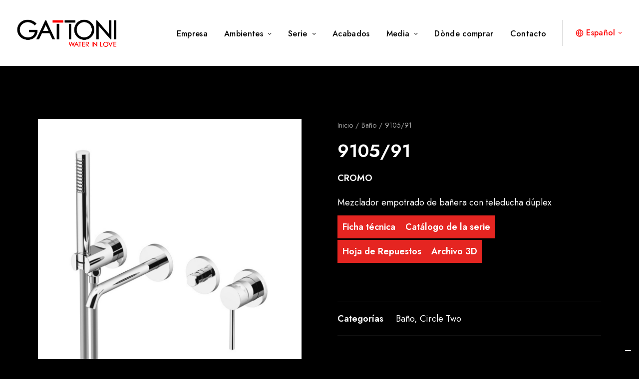

--- FILE ---
content_type: text/html; charset=UTF-8
request_url: https://gattonirubinetteria.com/es/prodotto/9105-91/
body_size: 25872
content:
<!DOCTYPE html>
<html class="no-touch" lang="es-ES" xmlns="http://www.w3.org/1999/xhtml">
<head>
<meta http-equiv="Content-Type" content="text/html; charset=UTF-8">
<meta name="viewport" content="width=device-width, initial-scale=1">
<link rel="profile" href="http://gmpg.org/xfn/11">
<link rel="pingback" href="https://gattonirubinetteria.com/xmlrpc.php">
			<script type="text/javascript" class="_iub_cs_skip">
				var _iub = _iub || {};
				_iub.csConfiguration = _iub.csConfiguration || {};
				_iub.csConfiguration.siteId = "2859097";
				_iub.csConfiguration.cookiePolicyId = "59674296";
			</script>
			<script class="_iub_cs_skip" src="https://cs.iubenda.com/sync/2859097.js"></script>
			<meta name='robots' content='index, follow, max-image-preview:large, max-snippet:-1, max-video-preview:-1' />
<link rel="alternate" hreflang="en" href="https://gattonirubinetteria.com/en/prodotto/9105-91/" />
<link rel="alternate" hreflang="fr" href="https://gattonirubinetteria.com/fr/prodotto/9105-91/" />
<link rel="alternate" hreflang="it" href="https://gattonirubinetteria.com/prodotto/9105-91/" />
<link rel="alternate" hreflang="pt-pt" href="https://gattonirubinetteria.com/pt-pt/prodotto/9105-91/" />
<link rel="alternate" hreflang="es" href="https://gattonirubinetteria.com/es/prodotto/9105-91/" />
<link rel="alternate" hreflang="el" href="https://gattonirubinetteria.com/el/prodotto/9105-91/" />
<link rel="alternate" hreflang="ru" href="https://gattonirubinetteria.com/ru/prodotto/9105-91/" />
<link rel="alternate" hreflang="x-default" href="https://gattonirubinetteria.com/prodotto/9105-91/" />

	<!-- This site is optimized with the Yoast SEO plugin v24.8.1 - https://yoast.com/wordpress/plugins/seo/ -->
	<title>Gattoni Rubinetteria - Miscelatore 9105/91</title>
	<meta name="description" content="Scopri tutti i dettagli del miscelatore Gattoni modello 9105/91, disponibile in una vasta gamma di finiture per adattarsi a tutte le vostre esigenze" />
	<link rel="canonical" href="https://gattonirubinetteria.com/es/prodotto/9105-91/" />
	<meta property="og:locale" content="es_ES" />
	<meta property="og:type" content="article" />
	<meta property="og:title" content="Gattoni Rubinetteria - Miscelatore 9105/91" />
	<meta property="og:description" content="Scopri tutti i dettagli del miscelatore Gattoni modello 9105/91, disponibile in una vasta gamma di finiture per adattarsi a tutte le vostre esigenze" />
	<meta property="og:url" content="https://gattonirubinetteria.com/es/prodotto/9105-91/" />
	<meta property="og:site_name" content="Gattoni Rubinetteria" />
	<meta property="article:publisher" content="https://www.facebook.com/gattoniwaterinlove" />
	<meta property="article:modified_time" content="2025-07-17T10:37:41+00:00" />
	<meta property="og:image" content="https://gattonirubinetteria.it/wp-content/uploads/2023/07/9105_91.jpg" />
	<meta property="og:image:width" content="1080" />
	<meta property="og:image:height" content="1080" />
	<meta property="og:image:type" content="image/jpeg" />
	<meta name="twitter:card" content="summary_large_image" />
	<meta name="twitter:label1" content="Tiempo de lectura" />
	<meta name="twitter:data1" content="1 minuto" />
	<script type="application/ld+json" class="yoast-schema-graph">{"@context":"https://schema.org","@graph":[{"@type":"WebPage","@id":"https://gattonirubinetteria.com/es/prodotto/9105-91/","url":"https://gattonirubinetteria.com/es/prodotto/9105-91/","name":"Gattoni Rubinetteria - Miscelatore 9105/91","isPartOf":{"@id":"https://gattonirubinetteria.com/es/#website"},"primaryImageOfPage":{"@id":"https://gattonirubinetteria.com/es/prodotto/9105-91/#primaryimage"},"image":{"@id":"https://gattonirubinetteria.com/es/prodotto/9105-91/#primaryimage"},"thumbnailUrl":"https://gattonirubinetteria.com/wp-content/uploads/2023/07/9105_91.jpg","datePublished":"2023-07-12T12:49:02+00:00","dateModified":"2025-07-17T10:37:41+00:00","description":"Scopri tutti i dettagli del miscelatore Gattoni modello 9105/91, disponibile in una vasta gamma di finiture per adattarsi a tutte le vostre esigenze","breadcrumb":{"@id":"https://gattonirubinetteria.com/es/prodotto/9105-91/#breadcrumb"},"inLanguage":"es","potentialAction":[{"@type":"ReadAction","target":["https://gattonirubinetteria.com/es/prodotto/9105-91/"]}]},{"@type":"ImageObject","inLanguage":"es","@id":"https://gattonirubinetteria.com/es/prodotto/9105-91/#primaryimage","url":"https://gattonirubinetteria.com/wp-content/uploads/2023/07/9105_91.jpg","contentUrl":"https://gattonirubinetteria.com/wp-content/uploads/2023/07/9105_91.jpg","width":1080,"height":1080,"caption":"Render Gattoni rubinetteria bagno serie Circle Two"},{"@type":"BreadcrumbList","@id":"https://gattonirubinetteria.com/es/prodotto/9105-91/#breadcrumb","itemListElement":[{"@type":"ListItem","position":1,"name":"Home","item":"https://gattonirubinetteria.it/es/"},{"@type":"ListItem","position":2,"name":"Productos","item":"https://gattonirubinetteria.com/es/shop/"},{"@type":"ListItem","position":3,"name":"Baño","item":"https://gattonirubinetteria.com/es/categoria-prodotto/banoo-es/"},{"@type":"ListItem","position":4,"name":"9105/91"}]},{"@type":"WebSite","@id":"https://gattonirubinetteria.com/es/#website","url":"https://gattonirubinetteria.com/es/","name":"Gattoni Rubinetteria","description":"WATER IN LOVE","publisher":{"@id":"https://gattonirubinetteria.com/es/#organization"},"alternateName":"Gattoni Rubinetteria S.p.A","potentialAction":[{"@type":"SearchAction","target":{"@type":"EntryPoint","urlTemplate":"https://gattonirubinetteria.com/es/?s={search_term_string}"},"query-input":{"@type":"PropertyValueSpecification","valueRequired":true,"valueName":"search_term_string"}}],"inLanguage":"es"},{"@type":"Organization","@id":"https://gattonirubinetteria.com/es/#organization","name":"Gattoni Rubinetteria S.p.A","alternateName":"Gattoni","url":"https://gattonirubinetteria.com/es/","logo":{"@type":"ImageObject","inLanguage":"es","@id":"https://gattonirubinetteria.com/es/#/schema/logo/image/","url":"https://gattonirubinetteria.com/wp-content/uploads/2022/12/gattoni-rubinetteria-logo.png","contentUrl":"https://gattonirubinetteria.com/wp-content/uploads/2022/12/gattoni-rubinetteria-logo.png","width":756,"height":223,"caption":"Gattoni Rubinetteria S.p.A"},"image":{"@id":"https://gattonirubinetteria.com/es/#/schema/logo/image/"},"sameAs":["https://www.facebook.com/gattoniwaterinlove","https://www.instagram.com/gattonirubinetteria_official/","https://www.linkedin.com/company/gattoni-rubinetteria/"]}]}</script>
	<!-- / Yoast SEO plugin. -->


<link rel='dns-prefetch' href='//cdn.iubenda.com' />
<link rel='dns-prefetch' href='//www.googletagmanager.com' />
<link rel='dns-prefetch' href='//fonts.googleapis.com' />
<link rel="alternate" type="application/rss+xml" title="Gattoni Rubinetteria &raquo; Feed" href="https://gattonirubinetteria.com/es/feed/" />
<link rel="alternate" type="application/rss+xml" title="Gattoni Rubinetteria &raquo; Feed de los comentarios" href="https://gattonirubinetteria.com/es/comments/feed/" />
<link rel="alternate" title="oEmbed (JSON)" type="application/json+oembed" href="https://gattonirubinetteria.com/es/wp-json/oembed/1.0/embed?url=https%3A%2F%2Fgattonirubinetteria.com%2Fes%2Fprodotto%2F9105-91%2F" />
<link rel="alternate" title="oEmbed (XML)" type="text/xml+oembed" href="https://gattonirubinetteria.com/es/wp-json/oembed/1.0/embed?url=https%3A%2F%2Fgattonirubinetteria.com%2Fes%2Fprodotto%2F9105-91%2F&#038;format=xml" />
<style id='wp-img-auto-sizes-contain-inline-css' type='text/css'>
img:is([sizes=auto i],[sizes^="auto," i]){contain-intrinsic-size:3000px 1500px}
/*# sourceURL=wp-img-auto-sizes-contain-inline-css */
</style>
<style id='wp-emoji-styles-inline-css' type='text/css'>

	img.wp-smiley, img.emoji {
		display: inline !important;
		border: none !important;
		box-shadow: none !important;
		height: 1em !important;
		width: 1em !important;
		margin: 0 0.07em !important;
		vertical-align: -0.1em !important;
		background: none !important;
		padding: 0 !important;
	}
/*# sourceURL=wp-emoji-styles-inline-css */
</style>
<link rel='stylesheet' id='wp-block-library-css' href='https://gattonirubinetteria.com/wp-includes/css/dist/block-library/style.min.css?ver=6.9' type='text/css' media='all' />
<link rel='stylesheet' id='wc-blocks-style-css' href='https://gattonirubinetteria.com/wp-content/plugins/woocommerce/assets/client/blocks/wc-blocks.css?ver=wc-9.8.6' type='text/css' media='all' />
<style id='global-styles-inline-css' type='text/css'>
:root{--wp--preset--aspect-ratio--square: 1;--wp--preset--aspect-ratio--4-3: 4/3;--wp--preset--aspect-ratio--3-4: 3/4;--wp--preset--aspect-ratio--3-2: 3/2;--wp--preset--aspect-ratio--2-3: 2/3;--wp--preset--aspect-ratio--16-9: 16/9;--wp--preset--aspect-ratio--9-16: 9/16;--wp--preset--color--black: #000000;--wp--preset--color--cyan-bluish-gray: #abb8c3;--wp--preset--color--white: #ffffff;--wp--preset--color--pale-pink: #f78da7;--wp--preset--color--vivid-red: #cf2e2e;--wp--preset--color--luminous-vivid-orange: #ff6900;--wp--preset--color--luminous-vivid-amber: #fcb900;--wp--preset--color--light-green-cyan: #7bdcb5;--wp--preset--color--vivid-green-cyan: #00d084;--wp--preset--color--pale-cyan-blue: #8ed1fc;--wp--preset--color--vivid-cyan-blue: #0693e3;--wp--preset--color--vivid-purple: #9b51e0;--wp--preset--gradient--vivid-cyan-blue-to-vivid-purple: linear-gradient(135deg,rgb(6,147,227) 0%,rgb(155,81,224) 100%);--wp--preset--gradient--light-green-cyan-to-vivid-green-cyan: linear-gradient(135deg,rgb(122,220,180) 0%,rgb(0,208,130) 100%);--wp--preset--gradient--luminous-vivid-amber-to-luminous-vivid-orange: linear-gradient(135deg,rgb(252,185,0) 0%,rgb(255,105,0) 100%);--wp--preset--gradient--luminous-vivid-orange-to-vivid-red: linear-gradient(135deg,rgb(255,105,0) 0%,rgb(207,46,46) 100%);--wp--preset--gradient--very-light-gray-to-cyan-bluish-gray: linear-gradient(135deg,rgb(238,238,238) 0%,rgb(169,184,195) 100%);--wp--preset--gradient--cool-to-warm-spectrum: linear-gradient(135deg,rgb(74,234,220) 0%,rgb(151,120,209) 20%,rgb(207,42,186) 40%,rgb(238,44,130) 60%,rgb(251,105,98) 80%,rgb(254,248,76) 100%);--wp--preset--gradient--blush-light-purple: linear-gradient(135deg,rgb(255,206,236) 0%,rgb(152,150,240) 100%);--wp--preset--gradient--blush-bordeaux: linear-gradient(135deg,rgb(254,205,165) 0%,rgb(254,45,45) 50%,rgb(107,0,62) 100%);--wp--preset--gradient--luminous-dusk: linear-gradient(135deg,rgb(255,203,112) 0%,rgb(199,81,192) 50%,rgb(65,88,208) 100%);--wp--preset--gradient--pale-ocean: linear-gradient(135deg,rgb(255,245,203) 0%,rgb(182,227,212) 50%,rgb(51,167,181) 100%);--wp--preset--gradient--electric-grass: linear-gradient(135deg,rgb(202,248,128) 0%,rgb(113,206,126) 100%);--wp--preset--gradient--midnight: linear-gradient(135deg,rgb(2,3,129) 0%,rgb(40,116,252) 100%);--wp--preset--font-size--small: 13px;--wp--preset--font-size--medium: 20px;--wp--preset--font-size--large: 36px;--wp--preset--font-size--x-large: 42px;--wp--preset--spacing--20: 0.44rem;--wp--preset--spacing--30: 0.67rem;--wp--preset--spacing--40: 1rem;--wp--preset--spacing--50: 1.5rem;--wp--preset--spacing--60: 2.25rem;--wp--preset--spacing--70: 3.38rem;--wp--preset--spacing--80: 5.06rem;--wp--preset--shadow--natural: 6px 6px 9px rgba(0, 0, 0, 0.2);--wp--preset--shadow--deep: 12px 12px 50px rgba(0, 0, 0, 0.4);--wp--preset--shadow--sharp: 6px 6px 0px rgba(0, 0, 0, 0.2);--wp--preset--shadow--outlined: 6px 6px 0px -3px rgb(255, 255, 255), 6px 6px rgb(0, 0, 0);--wp--preset--shadow--crisp: 6px 6px 0px rgb(0, 0, 0);}:where(.is-layout-flex){gap: 0.5em;}:where(.is-layout-grid){gap: 0.5em;}body .is-layout-flex{display: flex;}.is-layout-flex{flex-wrap: wrap;align-items: center;}.is-layout-flex > :is(*, div){margin: 0;}body .is-layout-grid{display: grid;}.is-layout-grid > :is(*, div){margin: 0;}:where(.wp-block-columns.is-layout-flex){gap: 2em;}:where(.wp-block-columns.is-layout-grid){gap: 2em;}:where(.wp-block-post-template.is-layout-flex){gap: 1.25em;}:where(.wp-block-post-template.is-layout-grid){gap: 1.25em;}.has-black-color{color: var(--wp--preset--color--black) !important;}.has-cyan-bluish-gray-color{color: var(--wp--preset--color--cyan-bluish-gray) !important;}.has-white-color{color: var(--wp--preset--color--white) !important;}.has-pale-pink-color{color: var(--wp--preset--color--pale-pink) !important;}.has-vivid-red-color{color: var(--wp--preset--color--vivid-red) !important;}.has-luminous-vivid-orange-color{color: var(--wp--preset--color--luminous-vivid-orange) !important;}.has-luminous-vivid-amber-color{color: var(--wp--preset--color--luminous-vivid-amber) !important;}.has-light-green-cyan-color{color: var(--wp--preset--color--light-green-cyan) !important;}.has-vivid-green-cyan-color{color: var(--wp--preset--color--vivid-green-cyan) !important;}.has-pale-cyan-blue-color{color: var(--wp--preset--color--pale-cyan-blue) !important;}.has-vivid-cyan-blue-color{color: var(--wp--preset--color--vivid-cyan-blue) !important;}.has-vivid-purple-color{color: var(--wp--preset--color--vivid-purple) !important;}.has-black-background-color{background-color: var(--wp--preset--color--black) !important;}.has-cyan-bluish-gray-background-color{background-color: var(--wp--preset--color--cyan-bluish-gray) !important;}.has-white-background-color{background-color: var(--wp--preset--color--white) !important;}.has-pale-pink-background-color{background-color: var(--wp--preset--color--pale-pink) !important;}.has-vivid-red-background-color{background-color: var(--wp--preset--color--vivid-red) !important;}.has-luminous-vivid-orange-background-color{background-color: var(--wp--preset--color--luminous-vivid-orange) !important;}.has-luminous-vivid-amber-background-color{background-color: var(--wp--preset--color--luminous-vivid-amber) !important;}.has-light-green-cyan-background-color{background-color: var(--wp--preset--color--light-green-cyan) !important;}.has-vivid-green-cyan-background-color{background-color: var(--wp--preset--color--vivid-green-cyan) !important;}.has-pale-cyan-blue-background-color{background-color: var(--wp--preset--color--pale-cyan-blue) !important;}.has-vivid-cyan-blue-background-color{background-color: var(--wp--preset--color--vivid-cyan-blue) !important;}.has-vivid-purple-background-color{background-color: var(--wp--preset--color--vivid-purple) !important;}.has-black-border-color{border-color: var(--wp--preset--color--black) !important;}.has-cyan-bluish-gray-border-color{border-color: var(--wp--preset--color--cyan-bluish-gray) !important;}.has-white-border-color{border-color: var(--wp--preset--color--white) !important;}.has-pale-pink-border-color{border-color: var(--wp--preset--color--pale-pink) !important;}.has-vivid-red-border-color{border-color: var(--wp--preset--color--vivid-red) !important;}.has-luminous-vivid-orange-border-color{border-color: var(--wp--preset--color--luminous-vivid-orange) !important;}.has-luminous-vivid-amber-border-color{border-color: var(--wp--preset--color--luminous-vivid-amber) !important;}.has-light-green-cyan-border-color{border-color: var(--wp--preset--color--light-green-cyan) !important;}.has-vivid-green-cyan-border-color{border-color: var(--wp--preset--color--vivid-green-cyan) !important;}.has-pale-cyan-blue-border-color{border-color: var(--wp--preset--color--pale-cyan-blue) !important;}.has-vivid-cyan-blue-border-color{border-color: var(--wp--preset--color--vivid-cyan-blue) !important;}.has-vivid-purple-border-color{border-color: var(--wp--preset--color--vivid-purple) !important;}.has-vivid-cyan-blue-to-vivid-purple-gradient-background{background: var(--wp--preset--gradient--vivid-cyan-blue-to-vivid-purple) !important;}.has-light-green-cyan-to-vivid-green-cyan-gradient-background{background: var(--wp--preset--gradient--light-green-cyan-to-vivid-green-cyan) !important;}.has-luminous-vivid-amber-to-luminous-vivid-orange-gradient-background{background: var(--wp--preset--gradient--luminous-vivid-amber-to-luminous-vivid-orange) !important;}.has-luminous-vivid-orange-to-vivid-red-gradient-background{background: var(--wp--preset--gradient--luminous-vivid-orange-to-vivid-red) !important;}.has-very-light-gray-to-cyan-bluish-gray-gradient-background{background: var(--wp--preset--gradient--very-light-gray-to-cyan-bluish-gray) !important;}.has-cool-to-warm-spectrum-gradient-background{background: var(--wp--preset--gradient--cool-to-warm-spectrum) !important;}.has-blush-light-purple-gradient-background{background: var(--wp--preset--gradient--blush-light-purple) !important;}.has-blush-bordeaux-gradient-background{background: var(--wp--preset--gradient--blush-bordeaux) !important;}.has-luminous-dusk-gradient-background{background: var(--wp--preset--gradient--luminous-dusk) !important;}.has-pale-ocean-gradient-background{background: var(--wp--preset--gradient--pale-ocean) !important;}.has-electric-grass-gradient-background{background: var(--wp--preset--gradient--electric-grass) !important;}.has-midnight-gradient-background{background: var(--wp--preset--gradient--midnight) !important;}.has-small-font-size{font-size: var(--wp--preset--font-size--small) !important;}.has-medium-font-size{font-size: var(--wp--preset--font-size--medium) !important;}.has-large-font-size{font-size: var(--wp--preset--font-size--large) !important;}.has-x-large-font-size{font-size: var(--wp--preset--font-size--x-large) !important;}
/*# sourceURL=global-styles-inline-css */
</style>

<style id='classic-theme-styles-inline-css' type='text/css'>
/*! This file is auto-generated */
.wp-block-button__link{color:#fff;background-color:#32373c;border-radius:9999px;box-shadow:none;text-decoration:none;padding:calc(.667em + 2px) calc(1.333em + 2px);font-size:1.125em}.wp-block-file__button{background:#32373c;color:#fff;text-decoration:none}
/*# sourceURL=/wp-includes/css/classic-themes.min.css */
</style>
<link rel='stylesheet' id='contact-form-7-css' href='https://gattonirubinetteria.com/wp-content/plugins/contact-form-7/includes/css/styles.css?ver=6.0.6' type='text/css' media='all' />
<link rel='stylesheet' id='uncodefont-google-css' href='//fonts.googleapis.com/css?family=Jost%3A100%2C200%2C300%2Cregular%2C500%2C600%2C700%2C800%2C900%2C100italic%2C200italic%2C300italic%2Citalic%2C500italic%2C600italic%2C700italic%2C800italic%2C900italic&#038;subset=cyrillic%2Clatin%2Clatin-ext&#038;ver=2.9.3.1' type='text/css' media='all' />
<link rel='stylesheet' id='uncode-privacy-css' href='https://gattonirubinetteria.com/wp-content/plugins/uncode-privacy/assets/css/uncode-privacy-public.css?ver=2.2.4' type='text/css' media='all' />
<link rel='stylesheet' id='wcml-dropdown-0-css' href='//gattonirubinetteria.com/wp-content/plugins/woocommerce-multilingual/templates/currency-switchers/legacy-dropdown/style.css?ver=5.4.4' type='text/css' media='all' />
<style id='woocommerce-inline-inline-css' type='text/css'>
.woocommerce form .form-row .required { visibility: visible; }
/*# sourceURL=woocommerce-inline-inline-css */
</style>
<link rel='stylesheet' id='wpml-legacy-dropdown-click-0-css' href='https://gattonirubinetteria.com/wp-content/plugins/sitepress-multilingual-cms/templates/language-switchers/legacy-dropdown-click/style.min.css?ver=1' type='text/css' media='all' />
<link rel='stylesheet' id='wpml-menu-item-0-css' href='https://gattonirubinetteria.com/wp-content/plugins/sitepress-multilingual-cms/templates/language-switchers/menu-item/style.min.css?ver=1' type='text/css' media='all' />
<link rel='stylesheet' id='brands-styles-css' href='https://gattonirubinetteria.com/wp-content/plugins/woocommerce/assets/css/brands.css?ver=9.8.6' type='text/css' media='all' />
<link rel='stylesheet' id='fwdr3dcov-css' href='https://gattonirubinetteria.com/wp-content/plugins/fwdr3dcov/css/fwdr3dcov.css?ver=2.1' type='text/css' media='all' />
<link rel='stylesheet' id='uncode-style-css' href='https://gattonirubinetteria.com/wp-content/themes/uncode/library/css/style.css?ver=1680720703' type='text/css' media='all' />
<style id='uncode-style-inline-css' type='text/css'>

@media (min-width: 960px) { .limit-width { max-width: 1200px; margin: auto;}}
body.menu-custom-padding .col-lg-0.logo-container, body.menu-custom-padding .col-lg-2.logo-container, body.menu-custom-padding .col-lg-12 .logo-container, body.menu-custom-padding .col-lg-4.logo-container { padding-top: 36px; padding-bottom: 36px; }
body.menu-custom-padding .col-lg-0.logo-container.shrinked, body.menu-custom-padding .col-lg-2.logo-container.shrinked, body.menu-custom-padding .col-lg-12 .logo-container.shrinked, body.menu-custom-padding .col-lg-4.logo-container.shrinked { padding-top: 27px; padding-bottom: 27px; }
@media (max-width: 959px) { body.menu-custom-padding .menu-container .logo-container { padding-top: 18px !important; padding-bottom: 18px !important; } }
#changer-back-color { transition: background-color 1000ms cubic-bezier(0.25, 1, 0.5, 1) !important; } #changer-back-color > div { transition: opacity 1000ms cubic-bezier(0.25, 1, 0.5, 1) !important; } body.bg-changer-init.disable-hover .main-wrapper .style-light,  body.bg-changer-init.disable-hover .main-wrapper .style-light h1,  body.bg-changer-init.disable-hover .main-wrapper .style-light h2, body.bg-changer-init.disable-hover .main-wrapper .style-light h3, body.bg-changer-init.disable-hover .main-wrapper .style-light h4, body.bg-changer-init.disable-hover .main-wrapper .style-light h5, body.bg-changer-init.disable-hover .main-wrapper .style-light h6, body.bg-changer-init.disable-hover .main-wrapper .style-light a, body.bg-changer-init.disable-hover .main-wrapper .style-dark, body.bg-changer-init.disable-hover .main-wrapper .style-dark h1, body.bg-changer-init.disable-hover .main-wrapper .style-dark h2, body.bg-changer-init.disable-hover .main-wrapper .style-dark h3, body.bg-changer-init.disable-hover .main-wrapper .style-dark h4, body.bg-changer-init.disable-hover .main-wrapper .style-dark h5, body.bg-changer-init.disable-hover .main-wrapper .style-dark h6, body.bg-changer-init.disable-hover .main-wrapper .style-dark a { transition: color 1000ms cubic-bezier(0.25, 1, 0.5, 1) !important; }
/*# sourceURL=uncode-style-inline-css */
</style>
<link rel='stylesheet' id='uncode-woocommerce-css' href='https://gattonirubinetteria.com/wp-content/themes/uncode/library/css/woocommerce.css?ver=1680720703' type='text/css' media='all' />
<link rel='stylesheet' id='uncode-icons-css' href='https://gattonirubinetteria.com/wp-content/themes/uncode/library/css/uncode-icons.css?ver=1680720703' type='text/css' media='all' />
<link rel='stylesheet' id='uncode-custom-style-css' href='https://gattonirubinetteria.com/wp-content/themes/uncode/library/css/style-custom.css?ver=1680720703' type='text/css' media='all' />
<style id='uncode-custom-style-inline-css' type='text/css'>
.color-text-white a {color:white !important;}.color-text-white a:hover {color:#e2261d !important;}.style-light .owl-dots-outside .owl-dots .owl-dot span {background-color:rgba(255, 255, 255, 0.6);}.owl-dots .owl-dot.active span, .owl-dots .owl-dot:hover span {transform:scale(1.15); background-color:rgba(255, 255, 255, 1) !important;}.post-content ul:not(.no-list) {list-style:none;}
/*# sourceURL=uncode-custom-style-inline-css */
</style>
<link rel='stylesheet' id='child-style-css' href='https://gattonirubinetteria.com/wp-content/themes/uncode-child/style.css?ver=309953281' type='text/css' media='all' />

<script  type="text/javascript" class=" _iub_cs_skip" type="text/javascript" id="iubenda-head-inline-scripts-0">
/* <![CDATA[ */
            var _iub = _iub || [];
            _iub.csConfiguration ={"floatingPreferencesButtonDisplay":"bottom-right","lang":"it","siteId":"2859097","cookiePolicyId":"59674296","whitelabel":false,"invalidateConsentWithoutLog":true,"banner":{"closeButtonDisplay":false,"listPurposes":true,"explicitWithdrawal":true,"rejectButtonDisplay":true,"acceptButtonDisplay":true,"customizeButtonDisplay":true,"position":"float-center","style":"dark","backgroundOverlay":true},"perPurposeConsent":true}; 
//# sourceURL=iubenda-head-inline-scripts-0
/* ]]> */
</script>
<script  type="text/javascript" charset="UTF-8" async="" class=" _iub_cs_skip" type="text/javascript" src="//cdn.iubenda.com/cs/iubenda_cs.js?ver=3.12.1" id="iubenda-head-scripts-0-js"></script>
<script type="text/javascript" id="wpml-cookie-js-extra">
/* <![CDATA[ */
var wpml_cookies = {"wp-wpml_current_language":{"value":"es","expires":1,"path":"/"}};
var wpml_cookies = {"wp-wpml_current_language":{"value":"es","expires":1,"path":"/"}};
//# sourceURL=wpml-cookie-js-extra
/* ]]> */
</script>
<script type="text/javascript" src="https://gattonirubinetteria.com/wp-content/plugins/sitepress-multilingual-cms/res/js/cookies/language-cookie.js?ver=473900" id="wpml-cookie-js" defer="defer" data-wp-strategy="defer"></script>
<script type="text/javascript" src="https://gattonirubinetteria.com/wp-includes/js/jquery/jquery.min.js?ver=3.7.1" id="jquery-core-js"></script>
<script type="text/javascript" src="https://gattonirubinetteria.com/wp-includes/js/jquery/jquery-migrate.min.js?ver=3.4.1" id="jquery-migrate-js"></script>
<script type="text/javascript" src="https://gattonirubinetteria.com/wp-content/plugins/uncode-privacy/assets/js/js-cookie.min.js?ver=2.2.0" id="js-cookie-js" data-wp-strategy="defer"></script>
<script type="text/javascript" src="https://gattonirubinetteria.com/wp-content/plugins/woocommerce/assets/js/jquery-blockui/jquery.blockUI.min.js?ver=2.7.0-wc.9.8.6" id="jquery-blockui-js" data-wp-strategy="defer"></script>
<script type="text/javascript" id="wc-add-to-cart-js-extra">
/* <![CDATA[ */
var wc_add_to_cart_params = {"ajax_url":"/wp-admin/admin-ajax.php?lang=es","wc_ajax_url":"/es/?wc-ajax=%%endpoint%%","i18n_view_cart":"Ver carrito","cart_url":"https://gattonirubinetteria.com/?page_id=1757","is_cart":"","cart_redirect_after_add":"no"};
//# sourceURL=wc-add-to-cart-js-extra
/* ]]> */
</script>
<script type="text/javascript" src="https://gattonirubinetteria.com/wp-content/plugins/woocommerce/assets/js/frontend/add-to-cart.min.js?ver=9.8.6" id="wc-add-to-cart-js" data-wp-strategy="defer"></script>
<script type="text/javascript" src="https://gattonirubinetteria.com/wp-content/plugins/woocommerce/assets/js/zoom/jquery.zoom.min.js?ver=1.7.21-wc.9.8.6" id="zoom-js" defer="defer" data-wp-strategy="defer"></script>
<script type="text/javascript" src="https://gattonirubinetteria.com/wp-content/plugins/woocommerce/assets/js/flexslider/jquery.flexslider.min.js?ver=2.7.2-wc.9.8.6" id="flexslider-js" defer="defer" data-wp-strategy="defer"></script>
<script type="text/javascript" id="wc-single-product-js-extra">
/* <![CDATA[ */
var wc_single_product_params = {"i18n_required_rating_text":"Por favor elige una puntuaci\u00f3n","i18n_rating_options":["1 de 5 estrellas","2 de 5 estrellas","3 de 5 estrellas","4 de 5 estrellas","5 de 5 estrellas"],"i18n_product_gallery_trigger_text":"Ver galer\u00eda de im\u00e1genes a pantalla completa","review_rating_required":"yes","flexslider":{"rtl":false,"animation":"slide","smoothHeight":true,"directionNav":false,"controlNav":"thumbnails","slideshow":false,"animationSpeed":500,"animationLoop":false,"allowOneSlide":false},"zoom_enabled":"1","zoom_options":[],"photoswipe_enabled":"","photoswipe_options":{"shareEl":false,"closeOnScroll":false,"history":false,"hideAnimationDuration":0,"showAnimationDuration":0},"flexslider_enabled":""};
//# sourceURL=wc-single-product-js-extra
/* ]]> */
</script>
<script type="text/javascript" src="https://gattonirubinetteria.com/wp-content/plugins/woocommerce/assets/js/frontend/single-product.min.js?ver=9.8.6" id="wc-single-product-js" defer="defer" data-wp-strategy="defer"></script>
<script type="text/javascript" id="woocommerce-js-extra">
/* <![CDATA[ */
var woocommerce_params = {"ajax_url":"/wp-admin/admin-ajax.php?lang=es","wc_ajax_url":"/es/?wc-ajax=%%endpoint%%","i18n_password_show":"Mostrar contrase\u00f1a","i18n_password_hide":"Ocultar contrase\u00f1a"};
//# sourceURL=woocommerce-js-extra
/* ]]> */
</script>
<script type="text/javascript" src="https://gattonirubinetteria.com/wp-content/plugins/woocommerce/assets/js/frontend/woocommerce.min.js?ver=9.8.6" id="woocommerce-js" defer="defer" data-wp-strategy="defer"></script>
<script type="text/javascript" src="https://gattonirubinetteria.com/wp-content/plugins/sitepress-multilingual-cms/templates/language-switchers/legacy-dropdown-click/script.min.js?ver=1" id="wpml-legacy-dropdown-click-0-js"></script>
<script type="text/javascript" src="https://gattonirubinetteria.com/wp-content/plugins/uncode-js_composer/assets/js/vendors/woocommerce-add-to-cart.js?ver=8.3.1" id="vc_woocommerce-add-to-cart-js-js"></script>
<script type="text/javascript" id="uncode-init-js-extra">
/* <![CDATA[ */
var SiteParameters = {"days":"days","hours":"hours","minutes":"minutes","seconds":"seconds","constant_scroll":"on","scroll_speed":"2","parallax_factor":"0.25","loading":"Loading\u2026","slide_name":"slide","slide_footer":"footer","ajax_url":"https://gattonirubinetteria.com/wp-admin/admin-ajax.php","nonce_adaptive_images":"511b571c31","nonce_srcset_async":"03ca72150f","enable_debug":"","block_mobile_videos":"","is_frontend_editor":"","main_width":["1200","px"],"mobile_parallax_allowed":"","listen_for_screen_update":"1","wireframes_plugin_active":"1","sticky_elements":"off","resize_quality":"90","register_metadata":"","bg_changer_time":"1000","update_wc_fragments":"1","optimize_shortpixel_image":"","menu_mobile_offcanvas_gap":"45","custom_cursor_selector":"[href], .trigger-overlay, .owl-next, .owl-prev, .owl-dot, input[type=\"submit\"], input[type=\"checkbox\"], button[type=\"submit\"], a[class^=\"ilightbox\"], .ilightbox-thumbnail, .ilightbox-prev, .ilightbox-next, .overlay-close, .unmodal-close, .qty-inset \u003E span, .share-button li, .uncode-post-titles .tmb.tmb-click-area, .btn-link, .tmb-click-row .t-inside, .lg-outer button, .lg-thumb img, a[data-lbox], .uncode-close-offcanvas-overlay, .uncode-nav-next, .uncode-nav-prev, .uncode-nav-index","mobile_parallax_animation":"","lbox_enhanced":"1","native_media_player":"","vimeoPlayerParams":"?autoplay=0","ajax_filter_key_search":"key","ajax_filter_key_unfilter":"unfilter","index_pagination_disable_scroll":"","index_pagination_scroll_to":"","uncode_wc_popup_cart_qty":"","disable_hover_hack":"","uncode_nocookie":"","menuHideOnClick":"1","smoothScroll":"","smoothScrollDisableHover":"","smoothScrollQuery":"960","uncode_force_onepage_dots":"","uncode_smooth_scroll_safe":"","uncode_lb_add_galleries":", .gallery","uncode_lb_add_items":", .gallery .gallery-item a","uncode_prev_label":"Previous","uncode_next_label":"Next","uncode_slide_label":"Slide","uncode_share_label":"Share on %","uncode_has_ligatures":"","uncode_is_accessible":"","uncode_limit_width":"1200px"};
//# sourceURL=uncode-init-js-extra
/* ]]> */
</script>
<script type="text/javascript" src="https://gattonirubinetteria.com/wp-content/themes/uncode/library/js/init.js?ver=1680720703" id="uncode-init-js"></script>

<!-- Fragmento de código de la etiqueta de Google (gtag.js) añadida por Site Kit -->

<!-- Fragmento de código de Google Analytics añadido por Site Kit -->
<script type="text/javascript" src="https://www.googletagmanager.com/gtag/js?id=GT-PLTT4WF" id="google_gtagjs-js" async></script>
<script type="text/javascript" id="google_gtagjs-js-after">
/* <![CDATA[ */
window.dataLayer = window.dataLayer || [];function gtag(){dataLayer.push(arguments);}
gtag("set","linker",{"domains":["gattonirubinetteria.com"]});
gtag("js", new Date());
gtag("set", "developer_id.dZTNiMT", true);
gtag("config", "GT-PLTT4WF");
//# sourceURL=google_gtagjs-js-after
/* ]]> */
</script>

<!-- Finalizar fragmento de código de la etiqueta de Google (gtags.js) añadida por Site Kit -->
<script></script><link rel="https://api.w.org/" href="https://gattonirubinetteria.com/es/wp-json/" /><link rel="alternate" title="JSON" type="application/json" href="https://gattonirubinetteria.com/es/wp-json/wp/v2/product/16826" /><link rel="EditURI" type="application/rsd+xml" title="RSD" href="https://gattonirubinetteria.com/xmlrpc.php?rsd" />
<meta name="generator" content="WordPress 6.9" />
<meta name="generator" content="WooCommerce 9.8.6" />
<link rel='shortlink' href='https://gattonirubinetteria.com/es/?p=16826' />
<link rel="alternate" href="https://gattonirubinetteria.com/prodotto/9105-91/" hreflang="x-default" /><meta name="generator" content="WPML ver:4.7.3 stt:1,4,13,27,41,45,2;" />
<meta name="generator" content="Site Kit by Google 1.150.0" />	<noscript><style>.woocommerce-product-gallery{ opacity: 1 !important; }</style></noscript>
	<meta name="generator" content="Powered by Slider Revolution 6.7.31 - responsive, Mobile-Friendly Slider Plugin for WordPress with comfortable drag and drop interface." />
<link rel="icon" href="https://gattonirubinetteria.com/wp-content/uploads/2022/07/cropped-gattoni-rubinetteria-favicon-512x512px-32x32.png" sizes="32x32" />
<link rel="icon" href="https://gattonirubinetteria.com/wp-content/uploads/2022/07/cropped-gattoni-rubinetteria-favicon-512x512px-192x192.png" sizes="192x192" />
<link rel="apple-touch-icon" href="https://gattonirubinetteria.com/wp-content/uploads/2022/07/cropped-gattoni-rubinetteria-favicon-512x512px-180x180.png" />
<meta name="msapplication-TileImage" content="https://gattonirubinetteria.com/wp-content/uploads/2022/07/cropped-gattoni-rubinetteria-favicon-512x512px-270x270.png" />
<script>function setREVStartSize(e){
			//window.requestAnimationFrame(function() {
				window.RSIW = window.RSIW===undefined ? window.innerWidth : window.RSIW;
				window.RSIH = window.RSIH===undefined ? window.innerHeight : window.RSIH;
				try {
					var pw = document.getElementById(e.c).parentNode.offsetWidth,
						newh;
					pw = pw===0 || isNaN(pw) || (e.l=="fullwidth" || e.layout=="fullwidth") ? window.RSIW : pw;
					e.tabw = e.tabw===undefined ? 0 : parseInt(e.tabw);
					e.thumbw = e.thumbw===undefined ? 0 : parseInt(e.thumbw);
					e.tabh = e.tabh===undefined ? 0 : parseInt(e.tabh);
					e.thumbh = e.thumbh===undefined ? 0 : parseInt(e.thumbh);
					e.tabhide = e.tabhide===undefined ? 0 : parseInt(e.tabhide);
					e.thumbhide = e.thumbhide===undefined ? 0 : parseInt(e.thumbhide);
					e.mh = e.mh===undefined || e.mh=="" || e.mh==="auto" ? 0 : parseInt(e.mh,0);
					if(e.layout==="fullscreen" || e.l==="fullscreen")
						newh = Math.max(e.mh,window.RSIH);
					else{
						e.gw = Array.isArray(e.gw) ? e.gw : [e.gw];
						for (var i in e.rl) if (e.gw[i]===undefined || e.gw[i]===0) e.gw[i] = e.gw[i-1];
						e.gh = e.el===undefined || e.el==="" || (Array.isArray(e.el) && e.el.length==0)? e.gh : e.el;
						e.gh = Array.isArray(e.gh) ? e.gh : [e.gh];
						for (var i in e.rl) if (e.gh[i]===undefined || e.gh[i]===0) e.gh[i] = e.gh[i-1];
											
						var nl = new Array(e.rl.length),
							ix = 0,
							sl;
						e.tabw = e.tabhide>=pw ? 0 : e.tabw;
						e.thumbw = e.thumbhide>=pw ? 0 : e.thumbw;
						e.tabh = e.tabhide>=pw ? 0 : e.tabh;
						e.thumbh = e.thumbhide>=pw ? 0 : e.thumbh;
						for (var i in e.rl) nl[i] = e.rl[i]<window.RSIW ? 0 : e.rl[i];
						sl = nl[0];
						for (var i in nl) if (sl>nl[i] && nl[i]>0) { sl = nl[i]; ix=i;}
						var m = pw>(e.gw[ix]+e.tabw+e.thumbw) ? 1 : (pw-(e.tabw+e.thumbw)) / (e.gw[ix]);
						newh =  (e.gh[ix] * m) + (e.tabh + e.thumbh);
					}
					var el = document.getElementById(e.c);
					if (el!==null && el) el.style.height = newh+"px";
					el = document.getElementById(e.c+"_wrapper");
					if (el!==null && el) {
						el.style.height = newh+"px";
						el.style.display = "block";
					}
				} catch(e){
					console.log("Failure at Presize of Slider:" + e)
				}
			//});
		  };</script>
		<style type="text/css" id="wp-custom-css">
			@media screen and (max-width: 1435px) {
.page-id-24 .main-container .row-container .exa-top-padding {
    padding-top: 197px !important;
}
}
.row.col-double-gutter.exa-top-padding.single-bottom-padding.single-h-padding.limit-width.row-parent {
    padding-top: 0px;
}

/*Pulsante scheda prodotto none*/
a.custom-link.btn.border-width-2.btn-default.btn-no-scale.btn-icon-left.btn-ripple-out.btn-border-animated {
    display: none;
}

.page-id-24 div#row-unique-6 .wpb_column.pos-middle.pos-center.align_center.column_parent.col-lg-12.half-internal-gutter .vc_custom_heading_wrap .heading-text.el-text h3.h3.fontheight-153278.font-weight-400.text-color-xsdn-color span, .page-id-24 div#row-unique-8 .wpb_column.pos-top.pos-center.align_center.column_parent.col-lg-12.padding_testo_centrale.centered_content_home.single-internal-gutter .vc_custom_heading_wrap .heading-text.el-text h3.h3.fontheight-700944.font-weight-300.text-color-xsdn-color span {
    font-size: 33px;
}

/*Slider*/
.wpb_column.pos-top.pos-center.align_left.column_parent.col-lg-6.image-card.image-card-inverted.image-card-triple.nuovo-slider.col-md-50.single-internal-gutter {
    padding-left: 0px;
}
.fwdr3dcov {
    overflow: inherit !important;
}
.wpb_column.pos-middle.pos-left.align_left.align_center_mobile.column_parent.col-lg-6.elemento-destra-nuovo-slider.col-md-50.half-internal-gutter {
    padding-left: 13%;
}
.page-id-24 .row.col-double-gutter.double-top-padding.quad-bottom-padding.single-h-padding.limit-width.row-parent {
    padding-top: 0px;
	
}
.row.col-double-gutter.exa-top-padding.single-bottom-padding.single-h-padding.limit-width.row-parent {
    padding-bottom: 0px;
}
.wpb_column.pos-middle.pos-left.align_left.align_center_mobile.column_parent.col-lg-6.box-energia-colore.col-md-50.half-internal-gutter {
    padding: 0px;
}

div#fwdr3dcovDiv1 {
    height: 757px !important;
    top: 0px !important;
    position: relative !important;
}
div#fwdr3dcovDiv2 {
    height: 480px !important;
    position: relative !important;
    top: -140px !important;
}
.wpb_column.pos-top.pos-center.align_left.column_parent.col-lg-8.image-card.image-card-inverted.image-card-triple.progettarepossibilita.col-md-50.single-internal-gutter {
    padding-left: 0px;
}
.page-id-591 div#fwdr3dcovDiv0, .page-id-588 div#fwdr3dcovDiv0, .page-id-593 div#fwdr3dcovDiv0, .single-uncodeblock, .page-id-36 div#fwdr3dcovDiv0, div#fwdr3dcovDiv0 {
    position: relative;
    top: -100px !important;
    height: 550px !important;
}

/* SMARTPHONE IPHONE 13 PRO MAX*/
@media screen and (max-width: 428px){
	.page-id-24 .main-container .row-container .exa-top-padding{
		padding-top:0px !important;
	}
	div#fwdr3dcovDiv0 {
    height: 456px !important;
}
	div#fwdr3dcovDiv1 {
    height: 598px !important;
    top: 32px !important;
    position: relative !important;
}
	.wpb_column.pos-middle.pos-left.align_left.align_center_mobile.column_parent.col-lg-4.box-energia-colore.col-md-50.half-internal-gutter .uncont {
    top: -85px !important;
    position: relative;
    z-index: 9 !important;
}
	div#fwdr3dcovDiv2 {
    height: 455px
px
 !important;
    position: relative !important;
    top: -22px !important;
}
	.page-id-591 div#fwdr3dcovDiv0, .page-id-588 div#fwdr3dcovDiv0, .page-id-593 div#fwdr3dcovDiv0, .single-uncodeblock div#fwdr3dcovDiv0, div#fwdr3dcovDiv0 {
    position: relative;
    top: -48px !important;
    height: 452px !important;
}
}		</style>
		<noscript><style> .wpb_animate_when_almost_visible { opacity: 1; }</style></noscript><link rel='stylesheet' id='popup-maker-site-css' href='//gattonirubinetteria.com/wp-content/uploads/pum/pum-site-styles.css?generated=1741690137&#038;ver=1.20.4' type='text/css' media='all' />
<link rel='stylesheet' id='rs-plugin-settings-css' href='//gattonirubinetteria.com/wp-content/plugins/revslider/sr6/assets/css/rs6.css?ver=6.7.31' type='text/css' media='all' />
<style id='rs-plugin-settings-inline-css' type='text/css'>
#rs-demo-id {}
/*# sourceURL=rs-plugin-settings-inline-css */
</style>
</head>
<body class="wp-singular product-template-default single single-product postid-16826 wp-theme-uncode wp-child-theme-uncode-child  style-color-wayh-bg theme-uncode multiple-domain-gattonirubinetteria-com woocommerce woocommerce-page woocommerce-no-js hormenu-position-left megamenu-full-submenu hmenu hmenu-position-right header-full-width main-center-align menu-custom-padding menu-mobile-default wc-zoom-enabled mobile-parallax-not-allowed ilb-no-bounce unreg uncode-wc-single-product-slider-enabled uncode-btn-square qw-body-scroll-disabled megamenu-side-to-side menu-sticky-fix no-qty-fx uncode-sidecart-mobile-disabled no-product-upsells wpb-js-composer js-comp-ver-8.3.1 vc_responsive" data-border="0">

			<div id="vh_layout_help"></div><div class="body-borders" data-border="0"><div class="top-border body-border-shadow"></div><div class="right-border body-border-shadow"></div><div class="bottom-border body-border-shadow"></div><div class="left-border body-border-shadow"></div><div class="top-border style-light-bg"></div><div class="right-border style-light-bg"></div><div class="bottom-border style-light-bg"></div><div class="left-border style-light-bg"></div></div>	<div class="box-wrapper">
		<div class="box-container">
		<script type="text/javascript" id="initBox">UNCODE.initBox();</script>
		<div class="menu-wrapper menu-sticky">
													
													<header id="masthead" class="navbar menu-primary menu-light submenu-light style-light-original single-h-padding menu-animated menu-with-logo">
														<div class="menu-container style-color-xsdn-bg menu-no-borders menu-shadows">
															<div class="row-menu">
																<div class="row-menu-inner">
																	<div id="logo-container-mobile" class="col-lg-0 logo-container middle">
																		<div id="main-logo" class="navbar-header style-light">
																			<a href="https://gattonirubinetteria.com/es/" class="navbar-brand" data-padding-shrink ="27" data-minheight="10" aria-label="Gattoni Rubinetteria"><div class="logo-image main-logo logo-skinnable" data-maxheight="60" style="height: 60px;"><img fetchpriority="high" decoding="async" src="https://gattonirubinetteria.com/wp-content/uploads/2022/12/gattoni-rubinetteria-logo.png" alt="logo" width="756" height="223" class="img-responsive" /></div></a>
																		</div>
																		<div class="mmb-container"><div class="mobile-additional-icons"></div><div class="mobile-menu-button mobile-menu-button-light lines-button"><span class="lines"><span></span></span></div></div>
																	</div>
																	<div class="col-lg-12 main-menu-container middle">
																		<div class="menu-horizontal menu-dd-shadow-xl menu-sub-enhanced">
																			<div class="menu-horizontal-inner">
																				<div class="nav navbar-nav navbar-main navbar-nav-last"><ul id="menu-menu1" class="menu-primary-inner menu-smart sm" role="menu"><li role="menuitem"  id="menu-item-616" class="menu-item menu-item-type-post_type menu-item-object-page menu-item-616 menu-item-link"><a href="https://gattonirubinetteria.com/es/azienda/">Empresa<i class="fa fa-angle-right fa-dropdown"></i></a></li>
<li role="menuitem"  id="menu-item-586" class="menu-item menu-item-type-post_type menu-item-object-page menu-item-has-children menu-item-586 dropdown menu-item-link"><a href="https://gattonirubinetteria.com/es/ambienti/" data-toggle="dropdown" class="dropdown-toggle" data-type="title">Ambientes<i class="fa fa-angle-down fa-dropdown"></i></a>
<ul role="menu" class="drop-menu">
	<li role="menuitem"  id="menu-item-596" class="menu-item menu-item-type-post_type menu-item-object-page menu-item-596"><a href="https://gattonirubinetteria.com/es/ambienti/bagno/">Baño<i class="fa fa-angle-right fa-dropdown"></i></a></li>
	<li role="menuitem"  id="menu-item-590" class="menu-item menu-item-type-post_type menu-item-object-page menu-item-590"><a href="https://gattonirubinetteria.com/es/ambienti/cucina/">Cocina<i class="fa fa-angle-right fa-dropdown"></i></a></li>
	<li role="menuitem"  id="menu-item-595" class="menu-item menu-item-type-post_type menu-item-object-page menu-item-595"><a href="https://gattonirubinetteria.com/es/ambienti/wellness/">Bienestar<i class="fa fa-angle-right fa-dropdown"></i></a></li>
</ul>
</li>
<li role="menuitem"  id="menu-item-1580" class="menu-item menu-item-type-custom menu-item-object-custom menu-item-has-children menu-item-1580 dropdown menu-item-link"><a href="#" data-toggle="dropdown" class="dropdown-toggle" role="button" data-type="title">Serie<i class="fa fa-angle-down fa-dropdown"></i></a>
<ul role="menu" class="drop-menu">
	<li role="menuitem"  id="menu-item-33222" class="menu-item menu-item-type-post_type menu-item-object-page menu-item-33222"><a href="https://gattonirubinetteria.com/es/angolo/">Angolo<i class="fa fa-angle-right fa-dropdown"></i></a></li>
	<li role="menuitem"  id="menu-item-1291" class="menu-item menu-item-type-post_type menu-item-object-page menu-item-1291"><a href="https://gattonirubinetteria.com/es/circle-one/">Circle One<i class="fa fa-angle-right fa-dropdown"></i></a></li>
	<li role="menuitem"  id="menu-item-1294" class="menu-item menu-item-type-post_type menu-item-object-page menu-item-1294"><a href="https://gattonirubinetteria.com/es/circle-two/">Circle Two<i class="fa fa-angle-right fa-dropdown"></i></a></li>
	<li role="menuitem"  id="menu-item-1302" class="menu-item menu-item-type-post_type menu-item-object-page menu-item-1302"><a href="https://gattonirubinetteria.com/es/color/">Color<i class="fa fa-angle-right fa-dropdown"></i></a></li>
	<li role="menuitem"  id="menu-item-1303" class="menu-item menu-item-type-post_type menu-item-object-page menu-item-1303"><a href="https://gattonirubinetteria.com/es/color-cube/">Color Cube<i class="fa fa-angle-right fa-dropdown"></i></a></li>
	<li role="menuitem"  id="menu-item-3187" class="menu-item menu-item-type-post_type menu-item-object-page menu-item-3187"><a href="https://gattonirubinetteria.com/es/ely/">Ely<i class="fa fa-angle-right fa-dropdown"></i></a></li>
	<li role="menuitem"  id="menu-item-1312" class="menu-item menu-item-type-post_type menu-item-object-page menu-item-1312"><a href="https://gattonirubinetteria.com/es/gas/">Gas<i class="fa fa-angle-right fa-dropdown"></i></a></li>
	<li role="menuitem"  id="menu-item-1311" class="menu-item menu-item-type-post_type menu-item-object-page menu-item-1311"><a href="https://gattonirubinetteria.com/es/h20-mix-7000/">H2OMIX 7000<i class="fa fa-angle-right fa-dropdown"></i></a></li>
	<li role="menuitem"  id="menu-item-1310" class="menu-item menu-item-type-post_type menu-item-object-page menu-item-1310"><a href="https://gattonirubinetteria.com/es/kubik/">Kubik<i class="fa fa-angle-right fa-dropdown"></i></a></li>
	<li role="menuitem"  id="menu-item-27211" class="menu-item menu-item-type-post_type menu-item-object-page menu-item-27211"><a href="https://gattonirubinetteria.com/es/mach-10/">Mach 10<i class="fa fa-angle-right fa-dropdown"></i></a></li>
	<li role="menuitem"  id="menu-item-1321" class="menu-item menu-item-type-post_type menu-item-object-page menu-item-1321"><a href="https://gattonirubinetteria.com/es/md/">MD<i class="fa fa-angle-right fa-dropdown"></i></a></li>
	<li role="menuitem"  id="menu-item-1320" class="menu-item menu-item-type-post_type menu-item-object-page menu-item-1320"><a href="https://gattonirubinetteria.com/es/orta/">Orta<i class="fa fa-angle-right fa-dropdown"></i></a></li>
	<li role="menuitem"  id="menu-item-1319" class="menu-item menu-item-type-post_type menu-item-object-page menu-item-1319"><a href="https://gattonirubinetteria.com/es/soffio/">Soffio<i class="fa fa-angle-right fa-dropdown"></i></a></li>
	<li role="menuitem"  id="menu-item-10639" class="menu-item menu-item-type-post_type menu-item-object-page menu-item-10639"><a href="https://gattonirubinetteria.com/es/tk/">T_K<i class="fa fa-angle-right fa-dropdown"></i></a></li>
	<li role="menuitem"  id="menu-item-1324" class="menu-item menu-item-type-post_type menu-item-object-page menu-item-1324"><a href="https://gattonirubinetteria.com/es/trd/">TRD<i class="fa fa-angle-right fa-dropdown"></i></a></li>
	<li role="menuitem"  id="menu-item-25060" class="menu-item menu-item-type-post_type menu-item-object-page menu-item-25060"><a href="https://gattonirubinetteria.com/es/gbox/">GBox<i class="fa fa-angle-right fa-dropdown"></i></a></li>
	<li role="menuitem"  id="menu-item-29034" class="menu-item menu-item-type-post_type menu-item-object-page menu-item-29034"><a href="https://gattonirubinetteria.com/es/accessori-bagno/">Accesorios de baño<i class="fa fa-angle-right fa-dropdown"></i></a></li>
</ul>
</li>
<li role="menuitem"  id="menu-item-9275" class="menu-item menu-item-type-post_type menu-item-object-page menu-item-9275 menu-item-link"><a href="https://gattonirubinetteria.com/es/finiture/">Acabados<i class="fa fa-angle-right fa-dropdown"></i></a></li>
<li role="menuitem"  id="menu-item-9363" class="menu-item menu-item-type-custom menu-item-object-custom menu-item-has-children menu-item-9363 dropdown menu-item-link"><a href="#" data-toggle="dropdown" class="dropdown-toggle" role="button" data-type="title">Media<i class="fa fa-angle-down fa-dropdown"></i></a>
<ul role="menu" class="drop-menu">
	<li role="menuitem"  id="menu-item-34530" class="menu-item menu-item-type-post_type menu-item-object-page menu-item-34530"><a href="https://gattonirubinetteria.com/es/g-collection/">G Collection<i class="fa fa-angle-right fa-dropdown"></i></a></li>
	<li role="menuitem"  id="menu-item-5043" class="menu-item menu-item-type-post_type menu-item-object-page menu-item-5043"><a href="https://gattonirubinetteria.com/es/g-magazine/">G Magazine<i class="fa fa-angle-right fa-dropdown"></i></a></li>
	<li role="menuitem"  id="menu-item-9473" class="menu-item menu-item-type-post_type menu-item-object-page menu-item-9473"><a href="https://gattonirubinetteria.com/es/g-news/">G News<i class="fa fa-angle-right fa-dropdown"></i></a></li>
	<li role="menuitem"  id="menu-item-9375" class="menu-item menu-item-type-post_type menu-item-object-page menu-item-9375"><a href="https://gattonirubinetteria.com/es/g-video/">G Video<i class="fa fa-angle-right fa-dropdown"></i></a></li>
</ul>
</li>
<li role="menuitem"  id="menu-item-611" class="menu-item menu-item-type-post_type menu-item-object-page menu-item-611 menu-item-link"><a href="https://gattonirubinetteria.com/es/dove-acquistare/">Dònde comprar<i class="fa fa-angle-right fa-dropdown"></i></a></li>
<li role="menuitem"  id="menu-item-610" class="menu-item menu-item-type-post_type menu-item-object-page menu-item-610 menu-item-link"><a href="https://gattonirubinetteria.com/es/contatti/">Contacto<i class="fa fa-angle-right fa-dropdown"></i></a></li>
<li role="menuitem"  id="menu-item-wpml-ls-4-es" class="menu-item wpml-ls-slot-4 wpml-ls-item wpml-ls-item-es wpml-ls-current-language wpml-ls-menu-item menu-item-type-wpml_ls_menu_item menu-item-object-wpml_ls_menu_item menu-item-has-children menu-item-wpml-ls-4-es dropdown menu-item-link"><a title="Cambiar a Español" href="https://gattonirubinetteria.com/es/prodotto/9105-91/" data-toggle="dropdown" class="dropdown-toggle" data-type="title"><span class="wpml-ls-native" lang="es">Español</span><i class="fa fa-angle-down fa-dropdown"></i></a>
<ul role="menu" class="drop-menu">
	<li role="menuitem"  id="menu-item-wpml-ls-4-en" class="menu-item wpml-ls-slot-4 wpml-ls-item wpml-ls-item-en wpml-ls-menu-item wpml-ls-first-item menu-item-type-wpml_ls_menu_item menu-item-object-wpml_ls_menu_item menu-item-wpml-ls-4-en"><a title="Cambiar a English" href="https://gattonirubinetteria.com/en/prodotto/9105-91/"><span class="wpml-ls-native" lang="en">English</span><i class="fa fa-angle-right fa-dropdown"></i></a></li>
	<li role="menuitem"  id="menu-item-wpml-ls-4-fr" class="menu-item wpml-ls-slot-4 wpml-ls-item wpml-ls-item-fr wpml-ls-menu-item menu-item-type-wpml_ls_menu_item menu-item-object-wpml_ls_menu_item menu-item-wpml-ls-4-fr"><a title="Cambiar a Français" href="https://gattonirubinetteria.com/fr/prodotto/9105-91/"><span class="wpml-ls-native" lang="fr">Français</span><i class="fa fa-angle-right fa-dropdown"></i></a></li>
	<li role="menuitem"  id="menu-item-wpml-ls-4-it" class="menu-item wpml-ls-slot-4 wpml-ls-item wpml-ls-item-it wpml-ls-menu-item menu-item-type-wpml_ls_menu_item menu-item-object-wpml_ls_menu_item menu-item-wpml-ls-4-it"><a title="Cambiar a Italiano" href="https://gattonirubinetteria.com/prodotto/9105-91/"><span class="wpml-ls-native" lang="it">Italiano</span><i class="fa fa-angle-right fa-dropdown"></i></a></li>
	<li role="menuitem"  id="menu-item-wpml-ls-4-pt-pt" class="menu-item wpml-ls-slot-4 wpml-ls-item wpml-ls-item-pt-pt wpml-ls-menu-item menu-item-type-wpml_ls_menu_item menu-item-object-wpml_ls_menu_item menu-item-wpml-ls-4-pt-pt"><a title="Cambiar a Português" href="https://gattonirubinetteria.com/pt-pt/prodotto/9105-91/"><span class="wpml-ls-native" lang="pt-pt">Português</span><i class="fa fa-angle-right fa-dropdown"></i></a></li>
	<li role="menuitem"  id="menu-item-wpml-ls-4-el" class="menu-item wpml-ls-slot-4 wpml-ls-item wpml-ls-item-el wpml-ls-menu-item menu-item-type-wpml_ls_menu_item menu-item-object-wpml_ls_menu_item menu-item-wpml-ls-4-el"><a title="Cambiar a Ελληνικά" href="https://gattonirubinetteria.com/el/prodotto/9105-91/"><span class="wpml-ls-native" lang="el">Ελληνικά</span><i class="fa fa-angle-right fa-dropdown"></i></a></li>
	<li role="menuitem"  id="menu-item-wpml-ls-4-ru" class="menu-item wpml-ls-slot-4 wpml-ls-item wpml-ls-item-ru wpml-ls-menu-item wpml-ls-last-item menu-item-type-wpml_ls_menu_item menu-item-object-wpml_ls_menu_item menu-item-wpml-ls-4-ru"><a title="Cambiar a Русский" href="https://gattonirubinetteria.com/ru/prodotto/9105-91/"><span class="wpml-ls-native" lang="ru">Русский</span><i class="fa fa-angle-right fa-dropdown"></i></a></li>
</ul>
</li>
</ul></div><div class="uncode-close-offcanvas-mobile lines-button close navbar-mobile-el"><span class="lines"></span></div><div class="desktop-hidden menu-accordion-secondary">
														 							</div></div>
																		</div>
																	</div>
																</div>
															</div></div>
													</header>
												</div>			<script type="text/javascript" id="fixMenuHeight">UNCODE.fixMenuHeight();</script>
						<div class="main-wrapper">
				<div class="main-container">
					<div class="page-wrapper">
						<div class="sections-container" id="sections-container">
<script type="text/javascript">UNCODE.initHeader();</script>
		<div id="product-16826" class="page-body style-light style-light-bg post-16826 product type-product status-publish has-post-thumbnail product_cat-banoo-es product_cat-circle-two-es first instock downloadable virtual product-type-simple">
			<div class="post-wrapper">
				<div class="post-body">
<div class="woocommerce-notices-wrapper"></div>
<div data-parent="true" class="vc_row normalise-top-padding-mobile style-color-wayh-bg row-container" id="row-unique-0"><div class="row col-double-gutter triple-top-padding triple-bottom-padding single-h-padding limit-width row-parent"><div class="wpb_row row-inner"><div class="wpb_column pos-top pos-center align_left column_parent col-lg-6 single-internal-gutter"><div class="uncol style-light"  ><div class="uncoltable"><div class="uncell no-block-padding" ><div class="uncont" ><div class="uncode-wrapper uncode-single-product-gallery  half-dots-gutter no-zoom-mobile uncode-wrapper-layout-"   data-gutter="9" data-dots="false">	


<div class="woocommerce-product-gallery woocommerce-product-gallery--with-images woocommerce-product-gallery--columns-4 woocommerce-layout-images- images woocommerce-product-gallery--zoom-enabled" data-columns="4" style="opacity: 0; transition: opacity .05s ease-in-out;" data-gallery-options="{&quot;globals&quot;:{&quot;vc_column_inner_width&quot;:6},&quot;default_images&quot;:[11715],&quot;shortcode_atts&quot;:{&quot;zoom_mobile&quot;:&quot;yes&quot;,&quot;columns&quot;:&quot;4&quot;,&quot;gutter_thumb&quot;:&quot;2&quot;,&quot;images_size&quot;:&quot;one-one&quot;,&quot;product_badges&quot;:&quot;&quot;}}">
			<div class="woocommerce-product-gallery__wrapper" data-skin="black">

	<div class="woocommerce-product-gallery__image woocommerce-product-gallery__image-first " data-delay="" data-speed=""><span class="zoom-overlay"></span><a  role="button" href="https://gattonirubinetteria.com/wp-content/uploads/2023/07/9105_91.jpg" itemprop="image" class="woocommerce-main-image" data-transparency="transparent" data-counter="on" data-caption="Render Gattoni rubinetteria bagno serie Circle Two" data-options="thumbnail: 'https://gattonirubinetteria.com/wp-content/uploads/2023/07/9105_91.jpg'" data-lbox="ilightbox_gallery-140198" data-lb-index="0"><img width="1080" height="1080" src="https://gattonirubinetteria.com/wp-content/uploads/2023/07/9105_91.jpg" class="woocommerce-product-gallery__image-first__img wp-post-image" alt="" data-src="https://gattonirubinetteria.com/wp-content/uploads/2023/07/9105_91.jpg" data-caption="CIRCLE TWO 9105_91" data-large_image="https://gattonirubinetteria.com/wp-content/uploads/2023/07/9105_91.jpg" data-large_image_width="1080" data-large_image_height="1080" decoding="async" srcset="https://gattonirubinetteria.com/wp-content/uploads/2023/07/9105_91.jpg 1080w, https://gattonirubinetteria.com/wp-content/uploads/2023/07/9105_91-300x300.jpg 300w, https://gattonirubinetteria.com/wp-content/uploads/2023/07/9105_91-1024x1024.jpg 1024w, https://gattonirubinetteria.com/wp-content/uploads/2023/07/9105_91-150x150.jpg 150w, https://gattonirubinetteria.com/wp-content/uploads/2023/07/9105_91-768x768.jpg 768w, https://gattonirubinetteria.com/wp-content/uploads/2023/07/9105_91-350x350.jpg 350w, https://gattonirubinetteria.com/wp-content/uploads/2023/07/9105_91-348x348.jpg 348w, https://gattonirubinetteria.com/wp-content/uploads/2023/07/9105_91-600x600.jpg 600w, https://gattonirubinetteria.com/wp-content/uploads/2023/07/9105_91-100x100.jpg 100w" sizes="(max-width: 1080px) 100vw, 1080px" /></a></div>
	
	</div>
</div>


</div></div></div></div></div></div><div class="wpb_column pos-top pos-center align_left column_parent col-lg-6 half-internal-gutter"><div class="uncol style-dark"  ><div class="uncoltable"><div class="uncell no-block-padding" ><div class="uncont" ><div class="uncode_breadcrumbs_wrap  bc-separator-slash module-text-small" ><ol class="breadcrumb breadcrumb-module" role="navigation" aria-label="Breadcrumbs"><li><a href="https://gattonirubinetteria.com/es/">Inicio</a></li><li><a href="https://gattonirubinetteria.com/es/categoria-prodotto/banoo-es/">Baño</a></li><li>9105/91</li></ol></div><div class="vc_row row-internal row-container"><div class="row row-child"><div class="wpb_row row-inner"><div class="wpb_column pos-top pos-center align_left column_child col-lg-12 col-md-66 half-internal-gutter"><div class="uncol style-dark" ><div class="uncoltable"><div class="uncell no-block-padding" ><div class="uncont" ><div class="vc_custom_heading_wrap "><div class="heading-text el-text" ><h1 class="h3" ><span>9105/91</span></h1></div><div class="clear"></div></div></div></div></div></div></div></div></div></div><div class="uncode_text_column" ><p><strong>CROMO</strong></p>
<p>Mezclador empotrado de bañera con teleducha dúplex</p>
<p><span style="color: #ffffff;"><strong><a style="background: #e52521; padding: 10px; color: #ffffff;" href="https://gattonirubinetteria.com/wp-content/uploads/2023/07/S-9105-91_R1.pdf" target="_blank" rel="noopener">Ficha técnica</a></strong></span> <span style="color: #ffffff;"><strong><a style="background: #e52521; padding: 10px; color: #ffffff;" href="https://gattonirubinetteria.com/wp-content/uploads/2024/07/LISTINO-2024-Serie-Circle-Two_NO-PREZZI.pdf" target="_blank" rel="noopener">Catálogo de la serie</a></strong></span></p>
<p><span class='pum-trigger  popmake-30791   ' data-do-default=''><span style="color: #ffffff"><strong><a style="background: #e52521;padding: 10px;color: #ffffff">Hoja de Repuestos<i class="popmake-30791​" aria-hidden="true"></i></a></strong></span></span> <span class='pum-trigger  popmake-30791   ' data-do-default=''><span style="color: #ffffff"><strong><a style="background: #e52521;padding: 10px;color: #ffffff">Archivo 3D<i class="popmake-30791​" aria-hidden="true"></i></a></strong></span></span></p>
<p>&nbsp;</p>
</div><div class="empty-space empty-half" ><span class="empty-space-inner"></span></div>
<div class="divider-wrapper "  >
    <hr class="border-,Default-color separator-no-padding"  />
</div>
<div class="uncode-wrapper uncode-single-product-meta" ><div class="product_meta ">
	<p>
	
	
	<span class="posted_in detail-container"><span class="detail-label">Categorías</span><span class="detail-value"> <a href="https://gattonirubinetteria.com/es/categoria-prodotto/banoo-es/" rel="tag">Baño</a>, <a href="https://gattonirubinetteria.com/es/categoria-prodotto/banoo-es/circle-two-es/" rel="tag">Circle Two</a></span></span>
	
		</p>
</div>
</div><div class="divider-wrapper "  >
    <hr class="border-,Default-color separator-no-padding"  />
</div>
<div class="empty-space empty-half" ><span class="empty-space-inner"></span></div>
<span class="btn-container" ><a role="button"  href="" class="custom-link btn border-width-2 btn-default btn-no-scale btn-icon-left btn-ripple-out btn-border-animated">Scheda tecnica</a></span></div></div></div></div></div><script id="script-row-unique-0" data-row="script-row-unique-0" type="text/javascript" class="vc_controls">UNCODE.initRow(document.getElementById("row-unique-0"));</script></div></div></div><div class="post-after row-container"><div data-parent="true" class="vc_row inverted-device-order style-color-wayh-bg row-container" id="row-unique-1"><div class="row col-double-gutter double-top-padding triple-bottom-padding single-h-padding limit-width row-parent"><div class="wpb_row row-inner"><div class="wpb_column pos-top pos-center align_center column_parent col-lg-12 double-internal-gutter"><div class="uncol style-dark"  ><div class="uncoltable"><div class="uncell no-block-padding" ><div class="uncont" ><div class="vc_custom_heading_wrap "><div class="heading-text el-text" ><h3 class="h3" ><span>También le puede interesar</span></h3></div><div class="clear"></div></div><div class="owl-carousel-wrapper" >
													<div class="owl-carousel-container owl-carousel-loading single-gutter" >												<div id="index-117467" class="" data-loop="true" data-dots="true" data-nav="true" data-navmobile="true" data-navskin="dark" data-navspeed="700" data-autoplay="true" data-timeout="5000" data-stagepadding="0" data-lg="4" data-md="3" data-sm="1" data-vp-height="false">							
	<div class="tmb tmb-iso-w12 tmb-iso-h1"><p class="t-entry-title">Nothing found.</p></div>
					</div>	
	

	</div>				</div>
</div></div></div></div></div><script id="script-row-unique-1" data-row="script-row-unique-1" type="text/javascript" class="vc_controls">UNCODE.initRow(document.getElementById("row-unique-1"));</script></div></div></div><div data-parent="true" class="vc_row style-color-xsdn-bg row-container" id="row-unique-2"><div class="row col-double-gutter quad-top-padding double-bottom-padding single-h-padding limit-width row-parent"><div class="wpb_row row-inner"><div class="wpb_column pos-top pos-center align_left column_parent col-lg-8 image-card image-card-inverted image-card-triple col-md-50 single-internal-gutter"><div class="uncol style-light"  ><div class="uncoltable"><div class="uncell no-block-padding" ><div class="uncont" >
	<div class="wpb_raw_code wpb_raw_html " >
		<div class="wpb_wrapper">
			<div id="fwdr3dcovDiv0"></div><div id="fwdr3dcovPlaylistProgettare possibilita" class="fwdr3dcov-gallery"><div data-cat="cat1"><ul><li data-thumb-src="https://www.gattonirubinetteria.com/wp-content/uploads/2023/06/Progettare-possibilita-2.jpg"></li></ul><ul><li data-thumb-src="https://www.gattonirubinetteria.com/wp-content/uploads/2023/06/Progettare-possibilita-3.jpg"></li></ul><ul><li data-thumb-src="https://gattonirubinetteria.com/wp-content/uploads/2025/09/9235_92NS-copia.png"></li></ul></div></div>
		</div>
	</div>
</div></div></div></div></div><div class="wpb_column pos-middle pos-left align_left align_center_mobile column_parent col-lg-4 col-md-50 half-internal-gutter"><div class="uncol style-light"  ><div class="uncoltable"><div class="uncell no-block-padding" ><div class="uncont" ><div class="vc_custom_heading_wrap "><div class="heading-text el-text" ><h3 class="fontsize-464811 fontspace-378815 font-weight-400" ><span>TAILOR-MADE</span></h3></div><div class="clear"></div></div><div class="vc_custom_heading_wrap "><div class="heading-text el-text" ><h2 class="h1 font-weight-700" ><span>Posibilidades de diseño</span></h2></div><div class="clear"></div></div><div class="uncode_text_column vc_custom_1660725527940"  style="margin-bottom: 32px ;"><p>Gattoni garantiza a sus clientes la posibilidad de personalizar cada uno de los productos de la gama en función de solicitudes estéticas o requisitos de diseño específicos.</p>
</div></div></div></div></div></div><script id="script-row-unique-2" data-row="script-row-unique-2" type="text/javascript" class="vc_controls">UNCODE.initRow(document.getElementById("row-unique-2"));</script></div></div></div><div data-parent="true" class="vc_row style-color-xsdn-bg row-container" id="row-unique-3"><div class="row unequal single-top-padding single-bottom-padding single-h-padding full-width row-parent"><div class="wpb_row row-inner"><div class="wpb_column pos-middle pos-center align_center column_parent col-lg-6 col-sm-100 half-internal-gutter"><div class="uncol style-light"  ><div class="uncoltable"><div class="uncell quad-block-padding   with-kburns" ><div class="column-background background-element">
											<div class="background-wrapper">
												<div class="background-inner" style="background-image: url(https://gattonirubinetteria.com/wp-content/uploads/2022/07/gattoni-rubinetteria-dove-acquistare.jpg);background-repeat: no-repeat;background-position: center center;background-attachment: fixed;background-size: cover;" data-o_src="https://gattonirubinetteria.com/wp-content/uploads/2022/07/gattoni-rubinetteria-dove-acquistare.jpg"></div>
												<div class="block-bg-overlay style-color-jevc-bg" style="opacity: 0.5;"></div>
											</div>
										</div><div class="uncont" ><div class="vc_custom_heading_wrap "><div class="heading-text el-text" ><h1 class="h1 text-color-xsdn-color" ><span>Dónde comprar</span></h1></div><div class="clear"></div></div><div class="uncode_text_column home_text_final_pics text-color-xsdn-color" ><p>Encuentre su tienda más cercana</p>
</div><span class="btn-container" ><a role="button"  href="https://www.gattonirubinetteria.com/es/dove-acquistare/" class="custom-link btn border-width-0 btn-accent btn-no-scale btn-icon-left" target="_blank">DESCUBRA</a></span></div></div></div></div></div><div class="wpb_column pos-middle pos-center align_center column_parent col-lg-6 col-sm-clear half-internal-gutter"><div class="uncol style-light"  ><div class="uncoltable"><div class="uncell quad-block-padding   with-kburns" ><div class="column-background background-element">
											<div class="background-wrapper">
												<div class="background-inner" style="background-image: url(https://gattonirubinetteria.com/wp-content/uploads/2022/07/gattoni-rubinetteria-entriamo-in-contatto.jpg);background-repeat: no-repeat;background-position: left center;background-attachment: fixed;background-size: cover;" data-o_src="https://gattonirubinetteria.com/wp-content/uploads/2022/07/gattoni-rubinetteria-entriamo-in-contatto.jpg"></div>
												<div class="block-bg-overlay style-color-jevc-bg" style="opacity: 0.5;"></div>
											</div>
										</div><div class="uncont" ><div class="vc_custom_heading_wrap "><div class="heading-text el-text" ><h1 class="h1 text-color-xsdn-color" ><span>Pongámonos en contacto</span></h1></div><div class="clear"></div></div><div class="uncode_text_column home_text_final_pics text-color-xsdn-color" ><p>Solicitar información y presupuestos</p>
</div><span class="btn-container" ><a role="button"  href="https://www.gattonirubinetteria.com/es/contatti/" class="custom-link btn border-width-0 btn-accent btn-no-scale btn-icon-left">CONTACTOS</a></span></div></div></div></div></div><script id="script-row-unique-3" data-row="script-row-unique-3" type="text/javascript" class="vc_controls">UNCODE.initRow(document.getElementById("row-unique-3"));</script></div></div></div></div></div>			</div>
		</div>
		<meta itemprop="url" content="https://gattonirubinetteria.com/es/prodotto/9105-91/" /><!-- #product-16826 -->
			
	
								</div><!-- sections container -->
							</div><!-- page wrapper -->
												<footer id="colophon" class="site-footer">
							<div data-parent="true" class="vc_row style-color-gyho-bg row-container" id="row-unique-4"><div class="row one-top-padding one-bottom-padding no-h-padding full-width row-parent"><div class="wpb_row row-inner"><div class="wpb_column pos-top pos-center align_left column_parent col-lg-12 single-internal-gutter"><div class="uncol style-light"  ><div class="uncoltable"><div class="uncell no-block-padding" ><div class="uncont" ><div class="empty-space empty-half" ><span class="empty-space-inner"></span></div>
</div></div></div></div></div><script id="script-row-unique-4" data-row="script-row-unique-4" type="text/javascript" class="vc_controls">UNCODE.initRow(document.getElementById("row-unique-4"));</script></div></div></div><div data-parent="true" class="vc_row style-color-rgdb-bg row-container" id="row-unique-5"><div class="row triple-top-padding one-bottom-padding single-h-padding limit-width row-parent"><div class="wpb_row row-inner"><div class="wpb_column pos-top pos-center align_left column_parent col-lg-12 single-internal-gutter"><div class="uncol style-light"  ><div class="uncoltable"><div class="uncell no-block-padding" ><div class="uncont" ><div class="vc_row row-internal row-container"><div class="row row-child"><div class="wpb_row row-inner"><div class="wpb_column pos-top pos-center align_left column_child col-lg-4 single-internal-gutter"><div class="uncol style-light" ><div class="uncoltable"><div class="uncell no-block-padding" ><div class="uncont" ><div class="uncode-single-media  text-left"><div class="single-wrapper" style="max-width: 62%;"><div class="tmb tmb-light  tmb-media-first tmb-media-last tmb-content-overlay tmb-no-bg"><div class="t-inside"><div class="t-entry-visual"><div class="t-entry-visual-tc"><div class="uncode-single-media-wrapper"><img decoding="async" class="wp-image-11215" src="https://gattonirubinetteria.com/wp-content/uploads/2022/12/gattoni-rubinetteria-logo-bianco.png" width="756" height="223" alt="" srcset="https://gattonirubinetteria.com/wp-content/uploads/2022/12/gattoni-rubinetteria-logo-bianco.png 756w, https://gattonirubinetteria.com/wp-content/uploads/2022/12/gattoni-rubinetteria-logo-bianco-300x88.png 300w, https://gattonirubinetteria.com/wp-content/uploads/2022/12/gattoni-rubinetteria-logo-bianco-350x103.png 350w, https://gattonirubinetteria.com/wp-content/uploads/2022/12/gattoni-rubinetteria-logo-bianco-600x177.png 600w" sizes="(max-width: 756px) 100vw, 756px" /></div>
					</div>
				</div></div></div></div></div><div class="uncode_text_column color-text-white text-color-xsdn-color" ><p><strong style="color: #ffffff;">GATTONI RUBINETTERIA S.P.A.</strong><br />
Via Pietro Durio, 5<br />
28010 Alzo di Pella (NO) Italy<br />
Tel <a href="tel:+390322969241">+ 39 0322 969241</a></p>
<p><a href="https://gattonirubinetteria.com/home/" target="_blank" rel="noopener">www.gattonirubinetteria.com</a><br />
P.IVA 00118710037<br />
REA: NO &#8211; 102073<br />
Capitale Sociale: 2.322.000,00</p>
</div><div class="uncode_text_column color-text-white text-color-xsdn-color" ><p><a class="iubenda-white iubenda-noiframe iubenda-embed iubenda-noiframe " title="Privacy Policy " href="https://www.iubenda.com/privacy-policy/59674296">Privacy Policy</a><script type="text/javascript">(function (w,d) {var loader = function () {var s = d.createElement("script"), tag = d.getElementsByTagName("script")[0]; s.src="https://cdn.iubenda.com/iubenda.js"; tag.parentNode.insertBefore(s,tag);}; if(w.addEventListener){w.addEventListener("load", loader, false);}else if(w.attachEvent){w.attachEvent("onload", loader);}else{w.onload = loader;}})(window, document);</script> | <a class="iubenda-white no-brand iubenda-noiframe iubenda-embed iubenda-noiframe " title="Terms and Conditions " href="https://www.iubenda.com/terms-and-conditions/59674296">Terms and Conditions</a><script type="text/javascript">(function (w,d) {var loader = function () {var s = d.createElement("script"), tag = d.getElementsByTagName("script")[0]; s.src="https://cdn.iubenda.com/iubenda.js"; tag.parentNode.insertBefore(s,tag);}; if(w.addEventListener){w.addEventListener("load", loader, false);}else if(w.attachEvent){w.attachEvent("onload", loader);}else{w.onload = loader;}})(window, document);</script></p>
</div></div></div></div></div></div><div class="wpb_column pos-top pos-center align_left column_child col-lg-4 single-internal-gutter"><div class="uncol style-light" ><div class="uncoltable"><div class="uncell no-block-padding" ><div class="uncont" ><div class="empty-space empty-half" ><span class="empty-space-inner"></span></div>
<div class="vc_wp_custommenu wpb_content_element color-text-white"  data-id="1"><div class="widget widget_nav_menu"><div class="menu-menu2footer-container"><ul id="menu-menu2footer" class="menu"><li id="menu-item-624" class="menu-item menu-item-type-post_type menu-item-object-page menu-item-624"><a href="https://gattonirubinetteria.com/es/azienda/">Empresa</a></li>
<li id="menu-item-623" class="menu-item menu-item-type-post_type menu-item-object-page menu-item-623"><a href="https://gattonirubinetteria.com/es/ambienti/">Ambientes</a></li>
<li id="menu-item-10830" class="menu-item menu-item-type-post_type menu-item-object-page menu-item-10830"><a href="https://gattonirubinetteria.com/es/finiture/">Acabados</a></li>
<li id="menu-item-4985" class="menu-item menu-item-type-post_type menu-item-object-page menu-item-4985"><a href="https://gattonirubinetteria.com/es/g-magazine/">G Magazine</a></li>
<li id="menu-item-618" class="menu-item menu-item-type-post_type menu-item-object-page menu-item-618"><a href="https://gattonirubinetteria.com/es/dove-acquistare/">Dònde comprar</a></li>
<li id="menu-item-617" class="menu-item menu-item-type-post_type menu-item-object-page menu-item-617"><a href="https://gattonirubinetteria.com/es/contatti/">Contacto</a></li>
</ul></div></div></div><div class="uncode_text_column color-text-white text-color-xsdn-color" ><p><a href="https://gattonirubinetteria.com/whistleblowing-policy/">WHISTLEBLOWING POLICY</a></p>
</div></div></div></div></div></div><div class="wpb_column pos-top pos-center align_left column_child col-lg-4 single-internal-gutter"><div class="uncol style-light" ><div class="uncoltable"><div class="uncell no-block-padding" ><div class="uncont" ><div class="empty-space empty-half" ><span class="empty-space-inner"></span></div>
<div class="vc_custom_heading_wrap "><div class="heading-text el-text" ><h5 class="h5 text-color-xsdn-color" ><span>Síguenos en</span></h5></div><div class="clear"></div></div><div class="uncode-vc-social color-text-white icons-lead"><div class="social-icon icon-box icon-box-top icon-inline" ><a href="https://www.instagram.com/gattonirubinetteria_official/" role=button" target="_blank"><i class="fa fa-instagram"></i></a></div><div class="social-icon icon-box icon-box-top icon-inline" ><a href="https://www.linkedin.com/company/gattoni-rubinetteria/" role=button" target="_blank"><i class="fa fa-linkedin-square"></i></a></div><div class="social-icon icon-box icon-box-top icon-inline" ><a href="https://www.facebook.com/gattoniwaterinlove" role=button" target="_blank"><i class="fa fa-facebook"></i></a></div></div></div></div></div></div></div></div></div></div></div></div></div></div></div><script id="script-row-unique-5" data-row="script-row-unique-5" type="text/javascript" class="vc_controls">UNCODE.initRow(document.getElementById("row-unique-5"));</script></div></div></div><div data-parent="true" class="vc_row style-color-rgdb-bg row-container" id="row-unique-6"><div class="row single-top-padding single-bottom-padding single-h-padding limit-width row-parent"><div class="wpb_row row-inner"><div class="wpb_column pos-top pos-center align_left column_parent col-lg-12 half-internal-gutter"><div class="uncol style-dark"  ><div class="uncoltable"><div class="uncell no-block-padding" ><div class="uncont" ><div class="divider-wrapper "  >
    <hr class="border-color-xsdn-color separator-no-padding"  style="width: 100%;" />
</div>
<div class="uncode-vc-social  text-small"><p>© Gattoni 2023. Tutti i diritti riservati.</p>
</div></div></div></div></div></div><script id="script-row-unique-6" data-row="script-row-unique-6" type="text/javascript" class="vc_controls">UNCODE.initRow(document.getElementById("row-unique-6"));</script></div></div></div>						</footer>
												<div class="overlay-menu-focus style-dark-bg "></div>					</div><!-- main container -->
				</div><!-- main wrapper -->
							</div><!-- box container -->
					</div><!-- box wrapper -->
		
		
	
		<script>
			window.RS_MODULES = window.RS_MODULES || {};
			window.RS_MODULES.modules = window.RS_MODULES.modules || {};
			window.RS_MODULES.waiting = window.RS_MODULES.waiting || [];
			window.RS_MODULES.defered = true;
			window.RS_MODULES.moduleWaiting = window.RS_MODULES.moduleWaiting || {};
			window.RS_MODULES.type = 'compiled';
		</script>
		<script type="speculationrules">
{"prefetch":[{"source":"document","where":{"and":[{"href_matches":"/es/*"},{"not":{"href_matches":["/wp-*.php","/wp-admin/*","/wp-content/uploads/*","/wp-content/*","/wp-content/plugins/*","/wp-content/themes/uncode-child/*","/wp-content/themes/uncode/*","/es/*\\?(.+)"]}},{"not":{"selector_matches":"a[rel~=\"nofollow\"]"}},{"not":{"selector_matches":".no-prefetch, .no-prefetch a"}}]},"eagerness":"conservative"}]}
</script>
<script>
jQuery("span.add_to_cart_text").each(function() {
    var text = jQuery(this).text();
    text = text.replace("Leggi tutto", "Scopri di piu'");
    jQuery(this).text(text);
});
</script>
<div class="gdpr-overlay"></div><div class="gdpr gdpr-privacy-preferences" data-nosnippet="true">
	<div class="gdpr-wrapper">
		<form method="post" class="gdpr-privacy-preferences-frm" action="https://gattonirubinetteria.com/wp-admin/admin-post.php">
			<input type="hidden" name="action" value="uncode_privacy_update_privacy_preferences">
			<input type="hidden" id="update-privacy-preferences-nonce" name="update-privacy-preferences-nonce" value="3290be7cab" /><input type="hidden" name="_wp_http_referer" value="/es/prodotto/9105-91/" />			<header>
				<div class="gdpr-box-title">
					<h3>Privacy Preference Center</h3>
					<span class="gdpr-close"></span>
				</div>
			</header>
			<div class="gdpr-content">
				<div class="gdpr-tab-content">
					<div class="gdpr-consent-management gdpr-active">
						<header>
							<h4>Privacy Preferences</h4>
						</header>
						<div class="gdpr-info">
							<p></p>
													</div>
					</div>
				</div>
			</div>
			<footer>
				<input type="submit" class="btn-accent btn-flat" value="Save Preferences">
								<input type="hidden" id="uncode_privacy_save_cookies_from_banner" name="uncode_privacy_save_cookies_from_banner" value="false">
				<input type="hidden" id="uncode_privacy_save_cookies_from_banner_button" name="uncode_privacy_save_cookies_from_banner_button" value="">
							</footer>
		</form>
	</div>
</div>
<div 
	id="pum-30791" 
	role="dialog" 
	aria-modal="false"
	class="pum pum-overlay pum-theme-5827 pum-theme-tema-predefinito popmake-overlay click_open" 
	data-popmake="{&quot;id&quot;:30791,&quot;slug&quot;:&quot;richiesta-espanso-3d-sp&quot;,&quot;theme_id&quot;:5827,&quot;cookies&quot;:[],&quot;triggers&quot;:[{&quot;type&quot;:&quot;click_open&quot;,&quot;settings&quot;:{&quot;extra_selectors&quot;:&quot;&quot;,&quot;cookie_name&quot;:null}}],&quot;mobile_disabled&quot;:null,&quot;tablet_disabled&quot;:null,&quot;meta&quot;:{&quot;display&quot;:{&quot;stackable&quot;:false,&quot;overlay_disabled&quot;:false,&quot;scrollable_content&quot;:false,&quot;disable_reposition&quot;:false,&quot;size&quot;:false,&quot;responsive_min_width&quot;:false,&quot;responsive_min_width_unit&quot;:false,&quot;responsive_max_width&quot;:false,&quot;responsive_max_width_unit&quot;:false,&quot;custom_width&quot;:false,&quot;custom_width_unit&quot;:false,&quot;custom_height&quot;:false,&quot;custom_height_unit&quot;:false,&quot;custom_height_auto&quot;:false,&quot;location&quot;:false,&quot;position_from_trigger&quot;:false,&quot;position_top&quot;:false,&quot;position_left&quot;:false,&quot;position_bottom&quot;:false,&quot;position_right&quot;:false,&quot;position_fixed&quot;:false,&quot;animation_type&quot;:false,&quot;animation_speed&quot;:false,&quot;animation_origin&quot;:false,&quot;overlay_zindex&quot;:false,&quot;zindex&quot;:false},&quot;close&quot;:{&quot;text&quot;:false,&quot;button_delay&quot;:false,&quot;overlay_click&quot;:false,&quot;esc_press&quot;:false,&quot;f4_press&quot;:false},&quot;click_open&quot;:[]}}">

	<div id="popmake-30791" class="pum-container popmake theme-5827 pum-responsive pum-responsive-medium responsive size-medium main-container">

				
				
		
				<div class="pum-content popmake-content" tabindex="0">
			
<div class="wpcf7 no-js" id="wpcf7-f30789-p16826-o1" lang="it-IT" dir="ltr" data-wpcf7-id="30789">
<div class="screen-reader-response"><p role="status" aria-live="polite" aria-atomic="true"></p> <ul></ul></div>
<form action="/es/prodotto/9105-91/#wpcf7-f30789-p16826-o1" method="post" class="wpcf7-form init" aria-label="Modulo di contatto" novalidate="novalidate" data-status="init">
<div style="display: none;">
<input type="hidden" name="_wpcf7" value="30789" />
<input type="hidden" name="_wpcf7_version" value="6.0.6" />
<input type="hidden" name="_wpcf7_locale" value="it_IT" />
<input type="hidden" name="_wpcf7_unit_tag" value="wpcf7-f30789-p16826-o1" />
<input type="hidden" name="_wpcf7_container_post" value="16826" />
<input type="hidden" name="_wpcf7_posted_data_hash" value="" />
<input type="hidden" name="_wpcf7_recaptcha_response" value="" />
</div>
<input class="wpcf7-form-control wpcf7-hidden" id="page_title" value="" type="hidden" name="page_title" />
<input class="wpcf7-form-control wpcf7-hidden" id="page_url" value="" type="hidden" name="page_url" />
<div class="wpcf7-inline-wrapper">
	<h2>Solicitud de archivo CAD explosionado y/o render 3D
	</h2>
	<p>Para recibir el archivo CAD explosionado del producto o el render 3D, es necesario completar el siguiente formulario. El archivo será enviado por correo electrónico.
	</p>
	<p>¡Gracias por tu colaboración!
	</p>
</div>
<div class="wpcf7-inline-wrapper">
	<p class="wpcf7-inline-field"><span class="wpcf7-form-control-wrap" data-name="your-firstname"><input size="40" maxlength="400" class="wpcf7-form-control wpcf7-text wpcf7-validates-as-required" aria-required="true" aria-invalid="false" placeholder="Nombre" value="" type="text" name="your-firstname" /></span>
	</p>
	<p class="wpcf7-inline-field"><span class="wpcf7-form-control-wrap" data-name="your-lastname"><input size="40" maxlength="400" class="wpcf7-form-control wpcf7-text wpcf7-validates-as-required" aria-required="true" aria-invalid="false" placeholder="Apellido" value="" type="text" name="your-lastname" /></span>
	</p>
</div>
<div class="wpcf7-inline-wrapper">
	<p class="wpcf7-inline-field"><span class="wpcf7-form-control-wrap" data-name="your-email"><input size="40" maxlength="400" class="wpcf7-form-control wpcf7-email wpcf7-validates-as-required wpcf7-text wpcf7-validates-as-email" aria-required="true" aria-invalid="false" placeholder="Email" value="" type="email" name="your-email" /></span>
	</p>
</div>

<!-- Sezione per la selezione del tipo di file con checkbox affiancati -->
<div class="wpcf7-inline-wrapper">
	<p><strong>¿Qué archivo deseas recibir?*</strong>
	</p>
	<div class="wpcf7-checkbox-container">
		<p><label class="custom-checkbox"><span class="wpcf7-form-control-wrap" data-name="tipo_file"><span class="wpcf7-form-control wpcf7-checkbox wpcf7-validates-as-required"><span class="wpcf7-list-item first last"><label><input type="checkbox" name="tipo_file[]" value="Archivo 3D" /><span class="wpcf7-list-item-label">Archivo 3D</span></label></span></span></span> </label><br />
<label class="custom-checkbox"><span class="wpcf7-form-control-wrap" data-name="tipo_file"><span class="wpcf7-form-control wpcf7-checkbox wpcf7-validates-as-required"><span class="wpcf7-list-item first last"><label><input type="checkbox" name="tipo_file[]" value="Hoja de Repuestos" /><span class="wpcf7-list-item-label">Hoja de Repuestos</span></label></span></span></span> </label>
		</p>
	</div>
</div>
<div class="hidden">
	<p><span class="wpcf7-form-control-wrap" data-name="file-url"><input size="40" maxlength="400" class="wpcf7-form-control wpcf7-text" aria-invalid="false" value="" type="text" name="file-url" /></span><br />
<span class="wpcf7-form-control-wrap" data-name="page-name"><input size="40" maxlength="400" class="wpcf7-form-control wpcf7-text" aria-invalid="false" value="" type="text" name="page-name" /></span>
	</p>
</div>
<p><span class="wpcf7-form-control-wrap" data-name="accept-this-1"><span class="wpcf7-form-control wpcf7-acceptance"><span class="wpcf7-list-item"><label><input type="checkbox" name="accept-this-1" value="1" aria-invalid="false" /><span class="wpcf7-list-item-label">Haz clic aquí para aceptar nuestros términos y condiciones. (<a class="text-decoration:underline" title="Privacy Policy" target="_blank" href="https://www.iubenda.com/privacy-policy/59674296">Privacy Policy</a>)</span></label></span></span></span>
</p>
<p style="margin-top:35px">

</p>
<p><input class="wpcf7-form-control wpcf7-submit has-spinner btn btn-accent x-btn-block" type="submit" value="Enviar" />
</p><input type='hidden' class='wpcf7-pum' value='{"closepopup":false,"closedelay":0,"openpopup":false,"openpopup_id":0}' /><div class="wpcf7-response-output" aria-hidden="true"></div>
</form>
</div>

		</div>

				
							<button type="button" class="pum-close popmake-close" aria-label="Cerrar">
			&#215;			</button>
		
	</div>

</div>

		<script>
			window.addEventListener("load", function(){
				jQuery( document ).on( 'change', '.quantity .qty', function() {
					jQuery( this ).closest('form.cart').find('.add_to_cart_button').attr( 'data-quantity', jQuery( this ).val() );
				});
			}, false);
		</script>

    <script type="application/ld+json">{"@context":"https:\/\/schema.org\/","@type":"BreadcrumbList","itemListElement":[{"@type":"ListItem","position":1,"item":{"name":"Inicio","@id":"https:\/\/gattonirubinetteria.com\/es\/"}},{"@type":"ListItem","position":2,"item":{"name":"Ba\u00f1o","@id":"https:\/\/gattonirubinetteria.com\/es\/categoria-prodotto\/banoo-es\/"}},{"@type":"ListItem","position":3,"item":{"name":"9105\/91","@id":"https:\/\/gattonirubinetteria.com\/es\/prodotto\/9105-91\/"}}]}</script><script type="text/html" id="wpb-modifications"> window.wpbCustomElement = 1; </script>	<script type='text/javascript'>
		(function () {
			var c = document.body.className;
			c = c.replace(/woocommerce-no-js/, 'woocommerce-js');
			document.body.className = c;
		})();
	</script>
	<script type="text/javascript" id="wcml-mc-scripts-js-extra">
/* <![CDATA[ */
var wcml_mc_settings = {"wcml_spinner":"https://gattonirubinetteria.com/wp-content/plugins/sitepress-multilingual-cms/res/img/ajax-loader.gif","current_currency":{"code":"USD","symbol":"&#36;"},"cache_enabled":""};
//# sourceURL=wcml-mc-scripts-js-extra
/* ]]> */
</script>
<script type="text/javascript" src="https://gattonirubinetteria.com/wp-content/plugins/woocommerce-multilingual/res/js/wcml-multi-currency.min.js?ver=5.4.4" id="wcml-mc-scripts-js" defer="defer" data-wp-strategy="defer"></script>
<script type="text/javascript" src="https://gattonirubinetteria.com/wp-includes/js/dist/hooks.min.js?ver=dd5603f07f9220ed27f1" id="wp-hooks-js"></script>
<script type="text/javascript" src="https://gattonirubinetteria.com/wp-includes/js/dist/i18n.min.js?ver=c26c3dc7bed366793375" id="wp-i18n-js"></script>
<script type="text/javascript" id="wp-i18n-js-after">
/* <![CDATA[ */
wp.i18n.setLocaleData( { 'text direction\u0004ltr': [ 'ltr' ] } );
//# sourceURL=wp-i18n-js-after
/* ]]> */
</script>
<script type="text/javascript" src="https://gattonirubinetteria.com/wp-content/plugins/contact-form-7/includes/swv/js/index.js?ver=6.0.6" id="swv-js"></script>
<script type="text/javascript" id="contact-form-7-js-translations">
/* <![CDATA[ */
( function( domain, translations ) {
	var localeData = translations.locale_data[ domain ] || translations.locale_data.messages;
	localeData[""].domain = domain;
	wp.i18n.setLocaleData( localeData, domain );
} )( "contact-form-7", {"translation-revision-date":"2025-04-10 13:48:55+0000","generator":"GlotPress\/4.0.1","domain":"messages","locale_data":{"messages":{"":{"domain":"messages","plural-forms":"nplurals=2; plural=n != 1;","lang":"es"},"This contact form is placed in the wrong place.":["Este formulario de contacto est\u00e1 situado en el lugar incorrecto."],"Error:":["Error:"]}},"comment":{"reference":"includes\/js\/index.js"}} );
//# sourceURL=contact-form-7-js-translations
/* ]]> */
</script>
<script type="text/javascript" id="contact-form-7-js-before">
/* <![CDATA[ */
var wpcf7 = {
    "api": {
        "root": "https:\/\/gattonirubinetteria.com\/es\/wp-json\/",
        "namespace": "contact-form-7\/v1"
    }
};
var wpcf7 = {
    "api": {
        "root": "https:\/\/gattonirubinetteria.com\/es\/wp-json\/",
        "namespace": "contact-form-7\/v1"
    }
};
//# sourceURL=contact-form-7-js-before
/* ]]> */
</script>
<script type="text/javascript" src="https://gattonirubinetteria.com/wp-content/plugins/contact-form-7/includes/js/index.js?ver=6.0.6" id="contact-form-7-js"></script>
<script type="text/javascript" src="//gattonirubinetteria.com/wp-content/plugins/revslider/sr6/assets/js/rbtools.min.js?ver=6.7.29" defer async id="tp-tools-js"></script>
<script type="text/javascript" src="//gattonirubinetteria.com/wp-content/plugins/revslider/sr6/assets/js/rs6.min.js?ver=6.7.31" defer async id="revmin-js"></script>
<script type="text/javascript" id="uncode-privacy-js-extra">
/* <![CDATA[ */
var Uncode_Privacy_Parameters = {"accent_color":"#fe0000","ajax_url":"https://gattonirubinetteria.com/wp-admin/admin-ajax.php","nonce_uncode_privacy_session":"f3ac20e3a8","enable_debug":"","logs_enabled":"no"};
//# sourceURL=uncode-privacy-js-extra
/* ]]> */
</script>
<script type="text/javascript" src="https://gattonirubinetteria.com/wp-content/plugins/uncode-privacy/assets/js/uncode-privacy-public.min.js?ver=2.2.4" id="uncode-privacy-js"></script>
<script type="text/javascript" id="cart-widget-js-extra">
/* <![CDATA[ */
var actions = {"is_lang_switched":"1","force_reset":"0"};
//# sourceURL=cart-widget-js-extra
/* ]]> */
</script>
<script type="text/javascript" src="https://gattonirubinetteria.com/wp-content/plugins/woocommerce-multilingual/res/js/cart_widget.min.js?ver=5.4.4" id="cart-widget-js" defer="defer" data-wp-strategy="defer"></script>
<script type="text/javascript" src="https://gattonirubinetteria.com/wp-content/plugins/fwdr3dcov/js/FWDR3DCov.js?ver=2.1" id="fwdr3dcov-js"></script>
<script type="text/javascript" src="https://gattonirubinetteria.com/wp-content/plugins/woocommerce/assets/js/sourcebuster/sourcebuster.min.js?ver=9.8.6" id="sourcebuster-js-js"></script>
<script type="text/javascript" id="wc-order-attribution-js-extra">
/* <![CDATA[ */
var wc_order_attribution = {"params":{"lifetime":1.0e-5,"session":30,"base64":false,"ajaxurl":"https://gattonirubinetteria.com/wp-admin/admin-ajax.php","prefix":"wc_order_attribution_","allowTracking":true},"fields":{"source_type":"current.typ","referrer":"current_add.rf","utm_campaign":"current.cmp","utm_source":"current.src","utm_medium":"current.mdm","utm_content":"current.cnt","utm_id":"current.id","utm_term":"current.trm","utm_source_platform":"current.plt","utm_creative_format":"current.fmt","utm_marketing_tactic":"current.tct","session_entry":"current_add.ep","session_start_time":"current_add.fd","session_pages":"session.pgs","session_count":"udata.vst","user_agent":"udata.uag"}};
//# sourceURL=wc-order-attribution-js-extra
/* ]]> */
</script>
<script type="text/javascript" src="https://gattonirubinetteria.com/wp-content/plugins/woocommerce/assets/js/frontend/order-attribution.min.js?ver=9.8.6" id="wc-order-attribution-js"></script>
<script type="text/javascript" id="mediaelement-core-js-before">
/* <![CDATA[ */
var mejsL10n = {"language":"es","strings":{"mejs.download-file":"Descargar archivo","mejs.install-flash":"Est\u00e1s usando un navegador que no tiene Flash activo o instalado. Por favor, activa el componente del reproductor Flash o descarga la \u00faltima versi\u00f3n desde https://get.adobe.com/flashplayer/","mejs.fullscreen":"Pantalla completa","mejs.play":"Reproducir","mejs.pause":"Pausa","mejs.time-slider":"Control de tiempo","mejs.time-help-text":"Usa las teclas de direcci\u00f3n izquierda/derecha para avanzar un segundo y las flechas arriba/abajo para avanzar diez segundos.","mejs.live-broadcast":"Transmisi\u00f3n en vivo","mejs.volume-help-text":"Utiliza las teclas de flecha arriba/abajo para aumentar o disminuir el volumen.","mejs.unmute":"Activar el sonido","mejs.mute":"Silenciar","mejs.volume-slider":"Control de volumen","mejs.video-player":"Reproductor de v\u00eddeo","mejs.audio-player":"Reproductor de audio","mejs.captions-subtitles":"Pies de foto / Subt\u00edtulos","mejs.captions-chapters":"Cap\u00edtulos","mejs.none":"Ninguna","mejs.afrikaans":"Afrik\u00e1ans","mejs.albanian":"Albano","mejs.arabic":"\u00c1rabe","mejs.belarusian":"Bielorruso","mejs.bulgarian":"B\u00falgaro","mejs.catalan":"Catal\u00e1n","mejs.chinese":"Chino","mejs.chinese-simplified":"Chino (Simplificado)","mejs.chinese-traditional":"Chino (Tradicional)","mejs.croatian":"Croata","mejs.czech":"Checo","mejs.danish":"Dan\u00e9s","mejs.dutch":"Neerland\u00e9s","mejs.english":"Ingl\u00e9s","mejs.estonian":"Estonio","mejs.filipino":"Filipino","mejs.finnish":"Fin\u00e9s","mejs.french":"Franc\u00e9s","mejs.galician":"Gallego","mejs.german":"Alem\u00e1n","mejs.greek":"Griego","mejs.haitian-creole":"Creole haitiano","mejs.hebrew":"Hebreo","mejs.hindi":"Indio","mejs.hungarian":"H\u00fangaro","mejs.icelandic":"Island\u00e9s","mejs.indonesian":"Indonesio","mejs.irish":"Irland\u00e9s","mejs.italian":"Italiano","mejs.japanese":"Japon\u00e9s","mejs.korean":"Coreano","mejs.latvian":"Let\u00f3n","mejs.lithuanian":"Lituano","mejs.macedonian":"Macedonio","mejs.malay":"Malayo","mejs.maltese":"Malt\u00e9s","mejs.norwegian":"Noruego","mejs.persian":"Persa","mejs.polish":"Polaco","mejs.portuguese":"Portugu\u00e9s","mejs.romanian":"Rumano","mejs.russian":"Ruso","mejs.serbian":"Serbio","mejs.slovak":"Eslovaco","mejs.slovenian":"Esloveno","mejs.spanish":"Espa\u00f1ol","mejs.swahili":"Swahili","mejs.swedish":"Sueco","mejs.tagalog":"Tagalo","mejs.thai":"Tailand\u00e9s","mejs.turkish":"Turco","mejs.ukrainian":"Ukraniano","mejs.vietnamese":"Vietnamita","mejs.welsh":"Gal\u00e9s","mejs.yiddish":"Yiddish"}};
//# sourceURL=mediaelement-core-js-before
/* ]]> */
</script>
<script type="text/javascript" src="https://gattonirubinetteria.com/wp-includes/js/mediaelement/mediaelement-and-player.min.js?ver=4.2.17" id="mediaelement-core-js"></script>
<script type="text/javascript" src="https://gattonirubinetteria.com/wp-includes/js/mediaelement/mediaelement-migrate.min.js?ver=6.9" id="mediaelement-migrate-js"></script>
<script type="text/javascript" id="mediaelement-js-extra">
/* <![CDATA[ */
var _wpmejsSettings = {"pluginPath":"/wp-includes/js/mediaelement/","classPrefix":"mejs-","stretching":"responsive","audioShortcodeLibrary":"mediaelement","videoShortcodeLibrary":"mediaelement"};
//# sourceURL=mediaelement-js-extra
/* ]]> */
</script>
<script type="text/javascript" src="https://gattonirubinetteria.com/wp-includes/js/mediaelement/wp-mediaelement.min.js?ver=6.9" id="wp-mediaelement-js"></script>
<script type="text/javascript" src="https://gattonirubinetteria.com/wp-content/themes/uncode/library/js/plugins.js?ver=1680720703" id="uncode-plugins-js"></script>
<script type="text/javascript" src="https://gattonirubinetteria.com/wp-content/themes/uncode/library/js/app.js?ver=1680720703" id="uncode-app-js"></script>
<script type="text/javascript" src="https://www.google.com/recaptcha/api.js?render=6LfSgkkoAAAAAKMnrroSStrv4S5E-g6kA-ofMkbU&amp;ver=3.0" id="google-recaptcha-js"></script>
<script type="text/javascript" src="https://gattonirubinetteria.com/wp-includes/js/dist/vendor/wp-polyfill.min.js?ver=3.15.0" id="wp-polyfill-js"></script>
<script type="text/javascript" id="wpcf7-recaptcha-js-before">
/* <![CDATA[ */
var wpcf7_recaptcha = {
    "sitekey": "6LfSgkkoAAAAAKMnrroSStrv4S5E-g6kA-ofMkbU",
    "actions": {
        "homepage": "homepage",
        "contactform": "contactform"
    }
};
//# sourceURL=wpcf7-recaptcha-js-before
/* ]]> */
</script>
<script type="text/javascript" src="https://gattonirubinetteria.com/wp-content/plugins/contact-form-7/modules/recaptcha/index.js?ver=6.0.6" id="wpcf7-recaptcha-js"></script>
<script type="text/javascript" id="wc-cart-fragments-js-extra">
/* <![CDATA[ */
var wc_cart_fragments_params = {"ajax_url":"/wp-admin/admin-ajax.php?lang=es","wc_ajax_url":"/es/?wc-ajax=%%endpoint%%","cart_hash_key":"wc_cart_hash_f2f3a929001409a411ef1aa50a36d5c5-es","fragment_name":"wc_fragments_f2f3a929001409a411ef1aa50a36d5c5","request_timeout":"5000"};
//# sourceURL=wc-cart-fragments-js-extra
/* ]]> */
</script>
<script type="text/javascript" src="https://gattonirubinetteria.com/wp-content/plugins/woocommerce/assets/js/frontend/cart-fragments.min.js?ver=9.8.6" id="wc-cart-fragments-js" data-wp-strategy="defer"></script>
<script type="text/javascript" id="woocommerce-uncode-js-extra">
/* <![CDATA[ */
var UncodeWCParameters = {"ajax_url":"https://gattonirubinetteria.com/wp-admin/admin-ajax.php","cart_url":"https://gattonirubinetteria.com/?page_id=1757","empty_cart_url":"","redirect_after_add":"","variations_ajax_add_to_cart":"","swatches_with_url_selection":"1","i18n_add_to_cart_text":"A\u00f1adir al carrito","i18n_variation_add_to_cart_text":"Seleccionar opciones","pa_filter_prefix":"filter_","yith_ajax_wishlist":"","swatches_use_custom_find":"","activate_input_check_on_click":"","uncode_wc_widget_product_categories_home_url":"https://gattonirubinetteria.com/es/","uncode_wc_widget_product_categories_shop_url":"https://gattonirubinetteria.com/es/","uncode_wc_widget_product_categories_placeholder":"Selecciona una categor\u00eda","uncode_wc_widget_product_categories_no_results":"No se han encontrado coincidencias","default_notices":""};
//# sourceURL=woocommerce-uncode-js-extra
/* ]]> */
</script>
<script type="text/javascript" src="https://gattonirubinetteria.com/wp-content/themes/uncode/library/js/woocommerce-uncode.js?ver=1482707452" id="woocommerce-uncode-js"></script>
<script type="text/javascript" src="https://gattonirubinetteria.com/wp-includes/js/jquery/ui/core.min.js?ver=1.13.3" id="jquery-ui-core-js"></script>
<script type="text/javascript" id="popup-maker-site-js-extra">
/* <![CDATA[ */
var pum_vars = {"version":"1.20.4","pm_dir_url":"https://gattonirubinetteria.com/wp-content/plugins/popup-maker/","ajaxurl":"https://gattonirubinetteria.com/wp-admin/admin-ajax.php","restapi":"https://gattonirubinetteria.com/es/wp-json/pum/v1","rest_nonce":null,"default_theme":"5827","debug_mode":"","disable_tracking":"","home_url":"/es/","message_position":"top","core_sub_forms_enabled":"1","popups":[],"cookie_domain":"","analytics_route":"analytics","analytics_api":"https://gattonirubinetteria.com/es/wp-json/pum/v1"};
var pum_sub_vars = {"ajaxurl":"https://gattonirubinetteria.com/wp-admin/admin-ajax.php","message_position":"top"};
var pum_popups = {"pum-30791":{"triggers":[],"cookies":[],"disable_on_mobile":false,"disable_on_tablet":false,"atc_promotion":null,"explain":null,"type_section":null,"theme_id":5827,"size":"medium","responsive_min_width":"0%","responsive_max_width":"100%","custom_width":"640px","custom_height_auto":false,"custom_height":"380px","scrollable_content":false,"animation_type":"fade","animation_speed":350,"animation_origin":"center top","open_sound":"none","custom_sound":"","location":"center top","position_top":100,"position_bottom":0,"position_left":0,"position_right":0,"position_from_trigger":false,"position_fixed":false,"overlay_disabled":false,"stackable":false,"disable_reposition":false,"zindex":1999999999,"close_button_delay":0,"fi_promotion":null,"close_on_form_submission":false,"close_on_form_submission_delay":0,"close_on_overlay_click":false,"close_on_esc_press":false,"close_on_f4_press":false,"disable_form_reopen":false,"disable_accessibility":false,"theme_slug":"tema-predefinito","id":30791,"slug":"richiesta-espanso-3d-sp"}};
//# sourceURL=popup-maker-site-js-extra
/* ]]> */
</script>
<script type="text/javascript" src="//gattonirubinetteria.com/wp-content/uploads/pum/pum-site-scripts.js?defer&amp;generated=1741690137&amp;ver=1.20.4" id="popup-maker-site-js"></script>
<script type="text/javascript" id="fwdr3dcar-dummy-handle-footer-js-after">
/* <![CDATA[ */
document.addEventListener('DOMContentLoaded', function(){if(document.getElementById('fwdr3dcovDiv0')){initCov0();}}); function initCov0(){ new FWDR3DCov({ instanceName:'fwdr3dcov0',coverflowHolderDivId:'fwdr3dcovDiv0',coverflowDataListDivId:"fwdr3dcovPlaylistProgettare possibilita",mainFolderPath:'https://gattonirubinetteria.com/wp-content/plugins/fwdr3dcov/content', displayType:'responsive',coverflowWidth:1600,coverflowOffsetHeight:200,thumbnailResizeOffest:60,zIndex:0,skinPath:'skin_dark',useVectorIcons:'no',initializeOnlyWhenVisible:'no',coverflowStartPosition:'center',thumbnailXOffset3D:82,thumbnailXSpace3D:82,coverflowXRotation:0,thumbnailOffsetY:0,rightClickContextMenu:'developer',enableMouseWheelScroll:'no',addKeyboardSupport:'yes',useDragAndSwipe:'yes',backgroundColor:'rgb(255, 255, 255)',backgroundImage:'',backgroundImageRepeat:'no-repeat',backgroundImageSize:'auto',preloaderBackgroundColor:'#ffffff',preloaderFillColor:'#ffffff',thumbnailWidth:400,thumbnailHeight:350,thumbnailBorderSize:0,thumbnailHoverOffset:100,thumbnailZSpace3D:93,thumbnailYAngle3D:60,thumbnailZOffset3D:200,thumbnailBackgroundColor:'rgb(102, 102, 102)',thumbnailBorderColor1:'rgb(255, 255, 255)',thumbnailBorderColor2:'rgb(255, 255, 255)',infiniteLoop:'yes',numberOfThumbnailsToDisplayLeftAndRight:'all',transparentImages:'no',showThumbnailsGradient:'yes',thumbnailGradientColor1:'rgba(11, 11, 11, 0)',thumbnailGradientColor2:'rgb(255, 255, 255)',showReflection:'yes',reflectionHeight:60,reflectionDistance:0,reflectionOpacity:0.25,useVideo:'yes',videoAutoPlay:'no',nextVideoAutoPlay:'no',videoAutoPlayText:'Click to unmute',volume:1,showLogo:'yes',logoPath:'https://www.gattonirubinetteria.com/wp-content/plugins/fwdr3dcov/content/rl/content/evp/skin/logo.png',logoLink:'',fillEntireVideoScreen:'yes',showDefaultControllerForVimeo:'yes',showScrubberWhenControllerIsHidden:'yes',showVolumeButton:'yes',showTime:'yes',showRewindButton:'no',showQualityButton:'no',showPlaybackRateButton:'yes',showChromecastButton:'no',showFullScreenButton:'no',showScrubberToolTipLabel:'no',timeColor:'#b9b9b9',youtubeQualityButtonNormalColor:'#b9b9b9',youtubeQualityButtonSelectedColor:'#ffffff',scrubbersToolTipLabelBackgroundColor:'#ffffff',scrubbersToolTipLabelFontColor:'#5a5a5a',audioVisualizerLinesColor:'#d60e63',audioVisualizerCircleColor:'#ffffff',thumbnailsPreviewWidth:196,thumbnailsPreviewBackgroundColor:'#2e2e2e',thumbnailsPreviewBorderColor:'#414141',thumbnailsPreviewLabelBackgroundColor:'#414141',thumbnailsPreviewLabelFontColor:'#cccccc',skipToVideoText:'You can skip to video in:',skipToVideoButtonText:'Skip Ad',controlsMaxWidth:0,controlsOffset:0,showNextAndPrevButtons:'no',showNextAndPrevButtonsOnMobile:'no',nextAndPrevButtonsOffsetX:0,showLargeNextAndPrevButtons:'no',largeNextAndPrevButtonsMaxWidthPos:0,showSlideshowButton:'no',slideshowAutoplay:'no',slideshowDelay:5,slideshowPreloaderBackgroundColor:'#333333',slideshowPreloaderFillColor:'#ffffff',showScrollbar:'no',showScrollbarOnMobile:'yes',scrollbarHandlerWidth:200,scrollbarTextColorNormal:'#ffffff',scrollbarTextColorSelected:'#111111',showBulletsNavigation:'no',bulletsNormalColor:'#333333',bulletsSelectedColor:'#ffffff',bulletsNormalRadius:6,bulletsSelectedRadius:9,spaceBetweenBullets:18,showCaption:'no',captionPosition:'out',captionAnimationType:'motion',showCaptionOnTap:'yes',showFullCaption:'no',showMenu:'no',startAtCategory:1,menuPosition:'topright',selectorLineColor:'#333333',selectorBackgroundColor:'#1f1f1f',selectorTextNormalColor:'#ffffff',selectorTextSelectedColor:'#ffffff',buttonBackgroundColor:'#1f1f1f',buttonTextNormalColor:'#8f8f8f',buttonTextSelectedColor:'#ffffff',menuHorizontalMargins:12,menuVerticalMargins:12,useLightbox:'yes',rlUseDeepLinking:'no',rlItemBackgroundColor:'#212121',rlDefaultItemWidth:1527,rlDefaultItemHeight:859,rlItemOffsetHeight:37,rlItemOffsetHeightButtonsTop:47,rlItemBorderSize:0,rlItemBorderColor:'#ffffff',rlMaxZoom:1.2,rlPreloaderBkColor:'#2e2e2e',rlPreloaderFillColor:'#ffffff',rlButtonsAlignment:'in',rlButtonsHideDelay:5,rlMediaLazyLoading:'yes',rlUseDrag:'yes',rlUseAsModal:'no',rlSlideShowAutoPlay:'no',rlShowSlideShowButton:'yes',rlShowSlideShowAnimation:'yes',rlSlideShowDelay:6,rlSlideShowBkColor:'#2e2e2e',rlSlideShowFillColor:'#ffffff',rlUseKeyboard:'yes',rlUseDoubleClick:'yes',rlShowCloseButton:'yes',rlShowFullscreenButton:'yes',rlShowZoomButton:'yes',rlShowCounter:'yes',rlShowNextAndPrevBtns:'yes',rlSpaceBetweenBtns:8,rlButtonsOffsetIn:10,rlButtonsOffsetOut:10,rlBackgroundColor:'rgba(0, 0, 0, 0.99)',rlShareButtons:['facebook','twitter','linkedin','tumblr','pinterest','reddit','buffer','digg','blogger'],rlShareText:'Share on',rlSharedURL:'deeplink',rlShareMainBackgroundColor:'rgba(0, 0, 0, 0.4)',rlShareBackgroundColor:'#ffffff',rlShowThumbnails:'yes',rlShowThumbnailsIcon:'yes',rlThumbnailsHeight:80,rlThumbnailsOverlayColor:'rgba(0, 0, 0, 0.4)',rlThumbnailsBorderSize:2,rlThumbnailsBorderColor:'#ffffff',rlSpaceBetweenThumbnailsAndItem:10,rlThumbnailsOffsetBottom:10,rlSpaceBetweenThumbnails:5,rlShowCaption:'yes',rlCaptionPosition:'bottomout',rlShowCaptionOnSmallScreens:'no',rlCaptionAnimationType:'motion',rlUseVideo:'yes',rlFillEntireScreenWithPoster:'yes',rlVolume:1,rlVideoAutoPlay:'no',rlNextVideoAutoPlay:'no',rlVideoAutoPlayText:'Click to unmute',rlShowLogo:'yes',rlLogoPath:'https://www.gattonirubinetteria.com/wp-content/plugins/fwdr3dcov/content/rl/content/evp/skin/logo.png',rlLogoLink:'',rlShowDefaultControllerForVimeo:'yes',rlShowScrubberWhenControllerIsHidden:'yes',rlShowRewindButton:'yes',rlShowVolumeButton:'yes',rlShowChromecastButton:'yes',rlShowPlaybackRateButton:'no',rlShowQualityButton:'yes',rlShowFullScreenButton:'yes',rlShowScrubberToolTipLabel:'yes',rlShowTime:'yes',rlTimeColor:'#b9b9b9',rlYoutubeQualityButtonNormalColor:'#b9b9b9',rlYoutubeQualityButtonSelectedColor:'#ffffff',rlScrubbersToolTipLabelBackgroundColor:'#ffffff',rlScrubbersToolTipLabelFontColor:'#5a5a5a',rlAudioVisualizerLinesColor:'#d60e63',rlAudioVisualizerCircleColor:'#ffffff',rlThumbnailsPreviewWidth:196,rlThumbnailsPreviewBackgroundColor:'#2e2e2e',rlThumbnailsPreviewBorderColor:'#414141',rlThumbnailsPreviewLabelBackgroundColor:'#414141',rlThumbnailsPreviewLabelFontColor:'#cccccc',rlSkipToVideoText:'You can skip to video in:',rlSkipToVideoButtonText:'Skip Ad',})}
//# sourceURL=fwdr3dcar-dummy-handle-footer-js-after
/* ]]> */
</script>
<script id="wp-emoji-settings" type="application/json">
{"baseUrl":"https://s.w.org/images/core/emoji/17.0.2/72x72/","ext":".png","svgUrl":"https://s.w.org/images/core/emoji/17.0.2/svg/","svgExt":".svg","source":{"concatemoji":"https://gattonirubinetteria.com/wp-includes/js/wp-emoji-release.min.js?ver=6.9"}}
</script>
<script type="module">
/* <![CDATA[ */
/*! This file is auto-generated */
const a=JSON.parse(document.getElementById("wp-emoji-settings").textContent),o=(window._wpemojiSettings=a,"wpEmojiSettingsSupports"),s=["flag","emoji"];function i(e){try{var t={supportTests:e,timestamp:(new Date).valueOf()};sessionStorage.setItem(o,JSON.stringify(t))}catch(e){}}function c(e,t,n){e.clearRect(0,0,e.canvas.width,e.canvas.height),e.fillText(t,0,0);t=new Uint32Array(e.getImageData(0,0,e.canvas.width,e.canvas.height).data);e.clearRect(0,0,e.canvas.width,e.canvas.height),e.fillText(n,0,0);const a=new Uint32Array(e.getImageData(0,0,e.canvas.width,e.canvas.height).data);return t.every((e,t)=>e===a[t])}function p(e,t){e.clearRect(0,0,e.canvas.width,e.canvas.height),e.fillText(t,0,0);var n=e.getImageData(16,16,1,1);for(let e=0;e<n.data.length;e++)if(0!==n.data[e])return!1;return!0}function u(e,t,n,a){switch(t){case"flag":return n(e,"\ud83c\udff3\ufe0f\u200d\u26a7\ufe0f","\ud83c\udff3\ufe0f\u200b\u26a7\ufe0f")?!1:!n(e,"\ud83c\udde8\ud83c\uddf6","\ud83c\udde8\u200b\ud83c\uddf6")&&!n(e,"\ud83c\udff4\udb40\udc67\udb40\udc62\udb40\udc65\udb40\udc6e\udb40\udc67\udb40\udc7f","\ud83c\udff4\u200b\udb40\udc67\u200b\udb40\udc62\u200b\udb40\udc65\u200b\udb40\udc6e\u200b\udb40\udc67\u200b\udb40\udc7f");case"emoji":return!a(e,"\ud83e\u1fac8")}return!1}function f(e,t,n,a){let r;const o=(r="undefined"!=typeof WorkerGlobalScope&&self instanceof WorkerGlobalScope?new OffscreenCanvas(300,150):document.createElement("canvas")).getContext("2d",{willReadFrequently:!0}),s=(o.textBaseline="top",o.font="600 32px Arial",{});return e.forEach(e=>{s[e]=t(o,e,n,a)}),s}function r(e){var t=document.createElement("script");t.src=e,t.defer=!0,document.head.appendChild(t)}a.supports={everything:!0,everythingExceptFlag:!0},new Promise(t=>{let n=function(){try{var e=JSON.parse(sessionStorage.getItem(o));if("object"==typeof e&&"number"==typeof e.timestamp&&(new Date).valueOf()<e.timestamp+604800&&"object"==typeof e.supportTests)return e.supportTests}catch(e){}return null}();if(!n){if("undefined"!=typeof Worker&&"undefined"!=typeof OffscreenCanvas&&"undefined"!=typeof URL&&URL.createObjectURL&&"undefined"!=typeof Blob)try{var e="postMessage("+f.toString()+"("+[JSON.stringify(s),u.toString(),c.toString(),p.toString()].join(",")+"));",a=new Blob([e],{type:"text/javascript"});const r=new Worker(URL.createObjectURL(a),{name:"wpTestEmojiSupports"});return void(r.onmessage=e=>{i(n=e.data),r.terminate(),t(n)})}catch(e){}i(n=f(s,u,c,p))}t(n)}).then(e=>{for(const n in e)a.supports[n]=e[n],a.supports.everything=a.supports.everything&&a.supports[n],"flag"!==n&&(a.supports.everythingExceptFlag=a.supports.everythingExceptFlag&&a.supports[n]);var t;a.supports.everythingExceptFlag=a.supports.everythingExceptFlag&&!a.supports.flag,a.supports.everything||((t=a.source||{}).concatemoji?r(t.concatemoji):t.wpemoji&&t.twemoji&&(r(t.twemoji),r(t.wpemoji)))});
//# sourceURL=https://gattonirubinetteria.com/wp-includes/js/wp-emoji-loader.min.js
/* ]]> */
</script>
<script></script>		<script type="text/javascript">
		/* <![CDATA[ */
			if( typeof woocommerce_price_slider_params !== 'undefined' ) {
				woocommerce_price_slider_params.currency_format_symbol = wcml_mc_settings.current_currency.symbol;
			}
		/* ]]> */
		</script>
		
<script>
document.addEventListener('DOMContentLoaded', function () {
	function setPageFields() {
		document.querySelectorAll('input[name="page_title"]').forEach(i => { if (!i.value) i.value = document.title; });
		document.querySelectorAll('input[name="page_url"]').forEach(i => { if (!i.value) i.value = window.location.href; });
	}

	setPageFields();

	document.addEventListener('pumAfterOpen', () => setTimeout(setPageFields, 1000));

	document.addEventListener('wpcf7init', () => setTimeout(setPageFields, 500));

	document.querySelectorAll('.wpcf7 form').forEach(form => {
		form.addEventListener('submit', setPageFields);
	});

	const observer = new MutationObserver(setPageFields);
	observer.observe(document.body, { childList: true, subtree: true });
});
</script>




</body>
</html>


--- FILE ---
content_type: text/html; charset=utf-8
request_url: https://www.google.com/recaptcha/api2/anchor?ar=1&k=6LfSgkkoAAAAAKMnrroSStrv4S5E-g6kA-ofMkbU&co=aHR0cHM6Ly9nYXR0b25pcnViaW5ldHRlcmlhLmNvbTo0NDM.&hl=en&v=PoyoqOPhxBO7pBk68S4YbpHZ&size=invisible&anchor-ms=20000&execute-ms=30000&cb=bvyyw5mvsle8
body_size: 48874
content:
<!DOCTYPE HTML><html dir="ltr" lang="en"><head><meta http-equiv="Content-Type" content="text/html; charset=UTF-8">
<meta http-equiv="X-UA-Compatible" content="IE=edge">
<title>reCAPTCHA</title>
<style type="text/css">
/* cyrillic-ext */
@font-face {
  font-family: 'Roboto';
  font-style: normal;
  font-weight: 400;
  font-stretch: 100%;
  src: url(//fonts.gstatic.com/s/roboto/v48/KFO7CnqEu92Fr1ME7kSn66aGLdTylUAMa3GUBHMdazTgWw.woff2) format('woff2');
  unicode-range: U+0460-052F, U+1C80-1C8A, U+20B4, U+2DE0-2DFF, U+A640-A69F, U+FE2E-FE2F;
}
/* cyrillic */
@font-face {
  font-family: 'Roboto';
  font-style: normal;
  font-weight: 400;
  font-stretch: 100%;
  src: url(//fonts.gstatic.com/s/roboto/v48/KFO7CnqEu92Fr1ME7kSn66aGLdTylUAMa3iUBHMdazTgWw.woff2) format('woff2');
  unicode-range: U+0301, U+0400-045F, U+0490-0491, U+04B0-04B1, U+2116;
}
/* greek-ext */
@font-face {
  font-family: 'Roboto';
  font-style: normal;
  font-weight: 400;
  font-stretch: 100%;
  src: url(//fonts.gstatic.com/s/roboto/v48/KFO7CnqEu92Fr1ME7kSn66aGLdTylUAMa3CUBHMdazTgWw.woff2) format('woff2');
  unicode-range: U+1F00-1FFF;
}
/* greek */
@font-face {
  font-family: 'Roboto';
  font-style: normal;
  font-weight: 400;
  font-stretch: 100%;
  src: url(//fonts.gstatic.com/s/roboto/v48/KFO7CnqEu92Fr1ME7kSn66aGLdTylUAMa3-UBHMdazTgWw.woff2) format('woff2');
  unicode-range: U+0370-0377, U+037A-037F, U+0384-038A, U+038C, U+038E-03A1, U+03A3-03FF;
}
/* math */
@font-face {
  font-family: 'Roboto';
  font-style: normal;
  font-weight: 400;
  font-stretch: 100%;
  src: url(//fonts.gstatic.com/s/roboto/v48/KFO7CnqEu92Fr1ME7kSn66aGLdTylUAMawCUBHMdazTgWw.woff2) format('woff2');
  unicode-range: U+0302-0303, U+0305, U+0307-0308, U+0310, U+0312, U+0315, U+031A, U+0326-0327, U+032C, U+032F-0330, U+0332-0333, U+0338, U+033A, U+0346, U+034D, U+0391-03A1, U+03A3-03A9, U+03B1-03C9, U+03D1, U+03D5-03D6, U+03F0-03F1, U+03F4-03F5, U+2016-2017, U+2034-2038, U+203C, U+2040, U+2043, U+2047, U+2050, U+2057, U+205F, U+2070-2071, U+2074-208E, U+2090-209C, U+20D0-20DC, U+20E1, U+20E5-20EF, U+2100-2112, U+2114-2115, U+2117-2121, U+2123-214F, U+2190, U+2192, U+2194-21AE, U+21B0-21E5, U+21F1-21F2, U+21F4-2211, U+2213-2214, U+2216-22FF, U+2308-230B, U+2310, U+2319, U+231C-2321, U+2336-237A, U+237C, U+2395, U+239B-23B7, U+23D0, U+23DC-23E1, U+2474-2475, U+25AF, U+25B3, U+25B7, U+25BD, U+25C1, U+25CA, U+25CC, U+25FB, U+266D-266F, U+27C0-27FF, U+2900-2AFF, U+2B0E-2B11, U+2B30-2B4C, U+2BFE, U+3030, U+FF5B, U+FF5D, U+1D400-1D7FF, U+1EE00-1EEFF;
}
/* symbols */
@font-face {
  font-family: 'Roboto';
  font-style: normal;
  font-weight: 400;
  font-stretch: 100%;
  src: url(//fonts.gstatic.com/s/roboto/v48/KFO7CnqEu92Fr1ME7kSn66aGLdTylUAMaxKUBHMdazTgWw.woff2) format('woff2');
  unicode-range: U+0001-000C, U+000E-001F, U+007F-009F, U+20DD-20E0, U+20E2-20E4, U+2150-218F, U+2190, U+2192, U+2194-2199, U+21AF, U+21E6-21F0, U+21F3, U+2218-2219, U+2299, U+22C4-22C6, U+2300-243F, U+2440-244A, U+2460-24FF, U+25A0-27BF, U+2800-28FF, U+2921-2922, U+2981, U+29BF, U+29EB, U+2B00-2BFF, U+4DC0-4DFF, U+FFF9-FFFB, U+10140-1018E, U+10190-1019C, U+101A0, U+101D0-101FD, U+102E0-102FB, U+10E60-10E7E, U+1D2C0-1D2D3, U+1D2E0-1D37F, U+1F000-1F0FF, U+1F100-1F1AD, U+1F1E6-1F1FF, U+1F30D-1F30F, U+1F315, U+1F31C, U+1F31E, U+1F320-1F32C, U+1F336, U+1F378, U+1F37D, U+1F382, U+1F393-1F39F, U+1F3A7-1F3A8, U+1F3AC-1F3AF, U+1F3C2, U+1F3C4-1F3C6, U+1F3CA-1F3CE, U+1F3D4-1F3E0, U+1F3ED, U+1F3F1-1F3F3, U+1F3F5-1F3F7, U+1F408, U+1F415, U+1F41F, U+1F426, U+1F43F, U+1F441-1F442, U+1F444, U+1F446-1F449, U+1F44C-1F44E, U+1F453, U+1F46A, U+1F47D, U+1F4A3, U+1F4B0, U+1F4B3, U+1F4B9, U+1F4BB, U+1F4BF, U+1F4C8-1F4CB, U+1F4D6, U+1F4DA, U+1F4DF, U+1F4E3-1F4E6, U+1F4EA-1F4ED, U+1F4F7, U+1F4F9-1F4FB, U+1F4FD-1F4FE, U+1F503, U+1F507-1F50B, U+1F50D, U+1F512-1F513, U+1F53E-1F54A, U+1F54F-1F5FA, U+1F610, U+1F650-1F67F, U+1F687, U+1F68D, U+1F691, U+1F694, U+1F698, U+1F6AD, U+1F6B2, U+1F6B9-1F6BA, U+1F6BC, U+1F6C6-1F6CF, U+1F6D3-1F6D7, U+1F6E0-1F6EA, U+1F6F0-1F6F3, U+1F6F7-1F6FC, U+1F700-1F7FF, U+1F800-1F80B, U+1F810-1F847, U+1F850-1F859, U+1F860-1F887, U+1F890-1F8AD, U+1F8B0-1F8BB, U+1F8C0-1F8C1, U+1F900-1F90B, U+1F93B, U+1F946, U+1F984, U+1F996, U+1F9E9, U+1FA00-1FA6F, U+1FA70-1FA7C, U+1FA80-1FA89, U+1FA8F-1FAC6, U+1FACE-1FADC, U+1FADF-1FAE9, U+1FAF0-1FAF8, U+1FB00-1FBFF;
}
/* vietnamese */
@font-face {
  font-family: 'Roboto';
  font-style: normal;
  font-weight: 400;
  font-stretch: 100%;
  src: url(//fonts.gstatic.com/s/roboto/v48/KFO7CnqEu92Fr1ME7kSn66aGLdTylUAMa3OUBHMdazTgWw.woff2) format('woff2');
  unicode-range: U+0102-0103, U+0110-0111, U+0128-0129, U+0168-0169, U+01A0-01A1, U+01AF-01B0, U+0300-0301, U+0303-0304, U+0308-0309, U+0323, U+0329, U+1EA0-1EF9, U+20AB;
}
/* latin-ext */
@font-face {
  font-family: 'Roboto';
  font-style: normal;
  font-weight: 400;
  font-stretch: 100%;
  src: url(//fonts.gstatic.com/s/roboto/v48/KFO7CnqEu92Fr1ME7kSn66aGLdTylUAMa3KUBHMdazTgWw.woff2) format('woff2');
  unicode-range: U+0100-02BA, U+02BD-02C5, U+02C7-02CC, U+02CE-02D7, U+02DD-02FF, U+0304, U+0308, U+0329, U+1D00-1DBF, U+1E00-1E9F, U+1EF2-1EFF, U+2020, U+20A0-20AB, U+20AD-20C0, U+2113, U+2C60-2C7F, U+A720-A7FF;
}
/* latin */
@font-face {
  font-family: 'Roboto';
  font-style: normal;
  font-weight: 400;
  font-stretch: 100%;
  src: url(//fonts.gstatic.com/s/roboto/v48/KFO7CnqEu92Fr1ME7kSn66aGLdTylUAMa3yUBHMdazQ.woff2) format('woff2');
  unicode-range: U+0000-00FF, U+0131, U+0152-0153, U+02BB-02BC, U+02C6, U+02DA, U+02DC, U+0304, U+0308, U+0329, U+2000-206F, U+20AC, U+2122, U+2191, U+2193, U+2212, U+2215, U+FEFF, U+FFFD;
}
/* cyrillic-ext */
@font-face {
  font-family: 'Roboto';
  font-style: normal;
  font-weight: 500;
  font-stretch: 100%;
  src: url(//fonts.gstatic.com/s/roboto/v48/KFO7CnqEu92Fr1ME7kSn66aGLdTylUAMa3GUBHMdazTgWw.woff2) format('woff2');
  unicode-range: U+0460-052F, U+1C80-1C8A, U+20B4, U+2DE0-2DFF, U+A640-A69F, U+FE2E-FE2F;
}
/* cyrillic */
@font-face {
  font-family: 'Roboto';
  font-style: normal;
  font-weight: 500;
  font-stretch: 100%;
  src: url(//fonts.gstatic.com/s/roboto/v48/KFO7CnqEu92Fr1ME7kSn66aGLdTylUAMa3iUBHMdazTgWw.woff2) format('woff2');
  unicode-range: U+0301, U+0400-045F, U+0490-0491, U+04B0-04B1, U+2116;
}
/* greek-ext */
@font-face {
  font-family: 'Roboto';
  font-style: normal;
  font-weight: 500;
  font-stretch: 100%;
  src: url(//fonts.gstatic.com/s/roboto/v48/KFO7CnqEu92Fr1ME7kSn66aGLdTylUAMa3CUBHMdazTgWw.woff2) format('woff2');
  unicode-range: U+1F00-1FFF;
}
/* greek */
@font-face {
  font-family: 'Roboto';
  font-style: normal;
  font-weight: 500;
  font-stretch: 100%;
  src: url(//fonts.gstatic.com/s/roboto/v48/KFO7CnqEu92Fr1ME7kSn66aGLdTylUAMa3-UBHMdazTgWw.woff2) format('woff2');
  unicode-range: U+0370-0377, U+037A-037F, U+0384-038A, U+038C, U+038E-03A1, U+03A3-03FF;
}
/* math */
@font-face {
  font-family: 'Roboto';
  font-style: normal;
  font-weight: 500;
  font-stretch: 100%;
  src: url(//fonts.gstatic.com/s/roboto/v48/KFO7CnqEu92Fr1ME7kSn66aGLdTylUAMawCUBHMdazTgWw.woff2) format('woff2');
  unicode-range: U+0302-0303, U+0305, U+0307-0308, U+0310, U+0312, U+0315, U+031A, U+0326-0327, U+032C, U+032F-0330, U+0332-0333, U+0338, U+033A, U+0346, U+034D, U+0391-03A1, U+03A3-03A9, U+03B1-03C9, U+03D1, U+03D5-03D6, U+03F0-03F1, U+03F4-03F5, U+2016-2017, U+2034-2038, U+203C, U+2040, U+2043, U+2047, U+2050, U+2057, U+205F, U+2070-2071, U+2074-208E, U+2090-209C, U+20D0-20DC, U+20E1, U+20E5-20EF, U+2100-2112, U+2114-2115, U+2117-2121, U+2123-214F, U+2190, U+2192, U+2194-21AE, U+21B0-21E5, U+21F1-21F2, U+21F4-2211, U+2213-2214, U+2216-22FF, U+2308-230B, U+2310, U+2319, U+231C-2321, U+2336-237A, U+237C, U+2395, U+239B-23B7, U+23D0, U+23DC-23E1, U+2474-2475, U+25AF, U+25B3, U+25B7, U+25BD, U+25C1, U+25CA, U+25CC, U+25FB, U+266D-266F, U+27C0-27FF, U+2900-2AFF, U+2B0E-2B11, U+2B30-2B4C, U+2BFE, U+3030, U+FF5B, U+FF5D, U+1D400-1D7FF, U+1EE00-1EEFF;
}
/* symbols */
@font-face {
  font-family: 'Roboto';
  font-style: normal;
  font-weight: 500;
  font-stretch: 100%;
  src: url(//fonts.gstatic.com/s/roboto/v48/KFO7CnqEu92Fr1ME7kSn66aGLdTylUAMaxKUBHMdazTgWw.woff2) format('woff2');
  unicode-range: U+0001-000C, U+000E-001F, U+007F-009F, U+20DD-20E0, U+20E2-20E4, U+2150-218F, U+2190, U+2192, U+2194-2199, U+21AF, U+21E6-21F0, U+21F3, U+2218-2219, U+2299, U+22C4-22C6, U+2300-243F, U+2440-244A, U+2460-24FF, U+25A0-27BF, U+2800-28FF, U+2921-2922, U+2981, U+29BF, U+29EB, U+2B00-2BFF, U+4DC0-4DFF, U+FFF9-FFFB, U+10140-1018E, U+10190-1019C, U+101A0, U+101D0-101FD, U+102E0-102FB, U+10E60-10E7E, U+1D2C0-1D2D3, U+1D2E0-1D37F, U+1F000-1F0FF, U+1F100-1F1AD, U+1F1E6-1F1FF, U+1F30D-1F30F, U+1F315, U+1F31C, U+1F31E, U+1F320-1F32C, U+1F336, U+1F378, U+1F37D, U+1F382, U+1F393-1F39F, U+1F3A7-1F3A8, U+1F3AC-1F3AF, U+1F3C2, U+1F3C4-1F3C6, U+1F3CA-1F3CE, U+1F3D4-1F3E0, U+1F3ED, U+1F3F1-1F3F3, U+1F3F5-1F3F7, U+1F408, U+1F415, U+1F41F, U+1F426, U+1F43F, U+1F441-1F442, U+1F444, U+1F446-1F449, U+1F44C-1F44E, U+1F453, U+1F46A, U+1F47D, U+1F4A3, U+1F4B0, U+1F4B3, U+1F4B9, U+1F4BB, U+1F4BF, U+1F4C8-1F4CB, U+1F4D6, U+1F4DA, U+1F4DF, U+1F4E3-1F4E6, U+1F4EA-1F4ED, U+1F4F7, U+1F4F9-1F4FB, U+1F4FD-1F4FE, U+1F503, U+1F507-1F50B, U+1F50D, U+1F512-1F513, U+1F53E-1F54A, U+1F54F-1F5FA, U+1F610, U+1F650-1F67F, U+1F687, U+1F68D, U+1F691, U+1F694, U+1F698, U+1F6AD, U+1F6B2, U+1F6B9-1F6BA, U+1F6BC, U+1F6C6-1F6CF, U+1F6D3-1F6D7, U+1F6E0-1F6EA, U+1F6F0-1F6F3, U+1F6F7-1F6FC, U+1F700-1F7FF, U+1F800-1F80B, U+1F810-1F847, U+1F850-1F859, U+1F860-1F887, U+1F890-1F8AD, U+1F8B0-1F8BB, U+1F8C0-1F8C1, U+1F900-1F90B, U+1F93B, U+1F946, U+1F984, U+1F996, U+1F9E9, U+1FA00-1FA6F, U+1FA70-1FA7C, U+1FA80-1FA89, U+1FA8F-1FAC6, U+1FACE-1FADC, U+1FADF-1FAE9, U+1FAF0-1FAF8, U+1FB00-1FBFF;
}
/* vietnamese */
@font-face {
  font-family: 'Roboto';
  font-style: normal;
  font-weight: 500;
  font-stretch: 100%;
  src: url(//fonts.gstatic.com/s/roboto/v48/KFO7CnqEu92Fr1ME7kSn66aGLdTylUAMa3OUBHMdazTgWw.woff2) format('woff2');
  unicode-range: U+0102-0103, U+0110-0111, U+0128-0129, U+0168-0169, U+01A0-01A1, U+01AF-01B0, U+0300-0301, U+0303-0304, U+0308-0309, U+0323, U+0329, U+1EA0-1EF9, U+20AB;
}
/* latin-ext */
@font-face {
  font-family: 'Roboto';
  font-style: normal;
  font-weight: 500;
  font-stretch: 100%;
  src: url(//fonts.gstatic.com/s/roboto/v48/KFO7CnqEu92Fr1ME7kSn66aGLdTylUAMa3KUBHMdazTgWw.woff2) format('woff2');
  unicode-range: U+0100-02BA, U+02BD-02C5, U+02C7-02CC, U+02CE-02D7, U+02DD-02FF, U+0304, U+0308, U+0329, U+1D00-1DBF, U+1E00-1E9F, U+1EF2-1EFF, U+2020, U+20A0-20AB, U+20AD-20C0, U+2113, U+2C60-2C7F, U+A720-A7FF;
}
/* latin */
@font-face {
  font-family: 'Roboto';
  font-style: normal;
  font-weight: 500;
  font-stretch: 100%;
  src: url(//fonts.gstatic.com/s/roboto/v48/KFO7CnqEu92Fr1ME7kSn66aGLdTylUAMa3yUBHMdazQ.woff2) format('woff2');
  unicode-range: U+0000-00FF, U+0131, U+0152-0153, U+02BB-02BC, U+02C6, U+02DA, U+02DC, U+0304, U+0308, U+0329, U+2000-206F, U+20AC, U+2122, U+2191, U+2193, U+2212, U+2215, U+FEFF, U+FFFD;
}
/* cyrillic-ext */
@font-face {
  font-family: 'Roboto';
  font-style: normal;
  font-weight: 900;
  font-stretch: 100%;
  src: url(//fonts.gstatic.com/s/roboto/v48/KFO7CnqEu92Fr1ME7kSn66aGLdTylUAMa3GUBHMdazTgWw.woff2) format('woff2');
  unicode-range: U+0460-052F, U+1C80-1C8A, U+20B4, U+2DE0-2DFF, U+A640-A69F, U+FE2E-FE2F;
}
/* cyrillic */
@font-face {
  font-family: 'Roboto';
  font-style: normal;
  font-weight: 900;
  font-stretch: 100%;
  src: url(//fonts.gstatic.com/s/roboto/v48/KFO7CnqEu92Fr1ME7kSn66aGLdTylUAMa3iUBHMdazTgWw.woff2) format('woff2');
  unicode-range: U+0301, U+0400-045F, U+0490-0491, U+04B0-04B1, U+2116;
}
/* greek-ext */
@font-face {
  font-family: 'Roboto';
  font-style: normal;
  font-weight: 900;
  font-stretch: 100%;
  src: url(//fonts.gstatic.com/s/roboto/v48/KFO7CnqEu92Fr1ME7kSn66aGLdTylUAMa3CUBHMdazTgWw.woff2) format('woff2');
  unicode-range: U+1F00-1FFF;
}
/* greek */
@font-face {
  font-family: 'Roboto';
  font-style: normal;
  font-weight: 900;
  font-stretch: 100%;
  src: url(//fonts.gstatic.com/s/roboto/v48/KFO7CnqEu92Fr1ME7kSn66aGLdTylUAMa3-UBHMdazTgWw.woff2) format('woff2');
  unicode-range: U+0370-0377, U+037A-037F, U+0384-038A, U+038C, U+038E-03A1, U+03A3-03FF;
}
/* math */
@font-face {
  font-family: 'Roboto';
  font-style: normal;
  font-weight: 900;
  font-stretch: 100%;
  src: url(//fonts.gstatic.com/s/roboto/v48/KFO7CnqEu92Fr1ME7kSn66aGLdTylUAMawCUBHMdazTgWw.woff2) format('woff2');
  unicode-range: U+0302-0303, U+0305, U+0307-0308, U+0310, U+0312, U+0315, U+031A, U+0326-0327, U+032C, U+032F-0330, U+0332-0333, U+0338, U+033A, U+0346, U+034D, U+0391-03A1, U+03A3-03A9, U+03B1-03C9, U+03D1, U+03D5-03D6, U+03F0-03F1, U+03F4-03F5, U+2016-2017, U+2034-2038, U+203C, U+2040, U+2043, U+2047, U+2050, U+2057, U+205F, U+2070-2071, U+2074-208E, U+2090-209C, U+20D0-20DC, U+20E1, U+20E5-20EF, U+2100-2112, U+2114-2115, U+2117-2121, U+2123-214F, U+2190, U+2192, U+2194-21AE, U+21B0-21E5, U+21F1-21F2, U+21F4-2211, U+2213-2214, U+2216-22FF, U+2308-230B, U+2310, U+2319, U+231C-2321, U+2336-237A, U+237C, U+2395, U+239B-23B7, U+23D0, U+23DC-23E1, U+2474-2475, U+25AF, U+25B3, U+25B7, U+25BD, U+25C1, U+25CA, U+25CC, U+25FB, U+266D-266F, U+27C0-27FF, U+2900-2AFF, U+2B0E-2B11, U+2B30-2B4C, U+2BFE, U+3030, U+FF5B, U+FF5D, U+1D400-1D7FF, U+1EE00-1EEFF;
}
/* symbols */
@font-face {
  font-family: 'Roboto';
  font-style: normal;
  font-weight: 900;
  font-stretch: 100%;
  src: url(//fonts.gstatic.com/s/roboto/v48/KFO7CnqEu92Fr1ME7kSn66aGLdTylUAMaxKUBHMdazTgWw.woff2) format('woff2');
  unicode-range: U+0001-000C, U+000E-001F, U+007F-009F, U+20DD-20E0, U+20E2-20E4, U+2150-218F, U+2190, U+2192, U+2194-2199, U+21AF, U+21E6-21F0, U+21F3, U+2218-2219, U+2299, U+22C4-22C6, U+2300-243F, U+2440-244A, U+2460-24FF, U+25A0-27BF, U+2800-28FF, U+2921-2922, U+2981, U+29BF, U+29EB, U+2B00-2BFF, U+4DC0-4DFF, U+FFF9-FFFB, U+10140-1018E, U+10190-1019C, U+101A0, U+101D0-101FD, U+102E0-102FB, U+10E60-10E7E, U+1D2C0-1D2D3, U+1D2E0-1D37F, U+1F000-1F0FF, U+1F100-1F1AD, U+1F1E6-1F1FF, U+1F30D-1F30F, U+1F315, U+1F31C, U+1F31E, U+1F320-1F32C, U+1F336, U+1F378, U+1F37D, U+1F382, U+1F393-1F39F, U+1F3A7-1F3A8, U+1F3AC-1F3AF, U+1F3C2, U+1F3C4-1F3C6, U+1F3CA-1F3CE, U+1F3D4-1F3E0, U+1F3ED, U+1F3F1-1F3F3, U+1F3F5-1F3F7, U+1F408, U+1F415, U+1F41F, U+1F426, U+1F43F, U+1F441-1F442, U+1F444, U+1F446-1F449, U+1F44C-1F44E, U+1F453, U+1F46A, U+1F47D, U+1F4A3, U+1F4B0, U+1F4B3, U+1F4B9, U+1F4BB, U+1F4BF, U+1F4C8-1F4CB, U+1F4D6, U+1F4DA, U+1F4DF, U+1F4E3-1F4E6, U+1F4EA-1F4ED, U+1F4F7, U+1F4F9-1F4FB, U+1F4FD-1F4FE, U+1F503, U+1F507-1F50B, U+1F50D, U+1F512-1F513, U+1F53E-1F54A, U+1F54F-1F5FA, U+1F610, U+1F650-1F67F, U+1F687, U+1F68D, U+1F691, U+1F694, U+1F698, U+1F6AD, U+1F6B2, U+1F6B9-1F6BA, U+1F6BC, U+1F6C6-1F6CF, U+1F6D3-1F6D7, U+1F6E0-1F6EA, U+1F6F0-1F6F3, U+1F6F7-1F6FC, U+1F700-1F7FF, U+1F800-1F80B, U+1F810-1F847, U+1F850-1F859, U+1F860-1F887, U+1F890-1F8AD, U+1F8B0-1F8BB, U+1F8C0-1F8C1, U+1F900-1F90B, U+1F93B, U+1F946, U+1F984, U+1F996, U+1F9E9, U+1FA00-1FA6F, U+1FA70-1FA7C, U+1FA80-1FA89, U+1FA8F-1FAC6, U+1FACE-1FADC, U+1FADF-1FAE9, U+1FAF0-1FAF8, U+1FB00-1FBFF;
}
/* vietnamese */
@font-face {
  font-family: 'Roboto';
  font-style: normal;
  font-weight: 900;
  font-stretch: 100%;
  src: url(//fonts.gstatic.com/s/roboto/v48/KFO7CnqEu92Fr1ME7kSn66aGLdTylUAMa3OUBHMdazTgWw.woff2) format('woff2');
  unicode-range: U+0102-0103, U+0110-0111, U+0128-0129, U+0168-0169, U+01A0-01A1, U+01AF-01B0, U+0300-0301, U+0303-0304, U+0308-0309, U+0323, U+0329, U+1EA0-1EF9, U+20AB;
}
/* latin-ext */
@font-face {
  font-family: 'Roboto';
  font-style: normal;
  font-weight: 900;
  font-stretch: 100%;
  src: url(//fonts.gstatic.com/s/roboto/v48/KFO7CnqEu92Fr1ME7kSn66aGLdTylUAMa3KUBHMdazTgWw.woff2) format('woff2');
  unicode-range: U+0100-02BA, U+02BD-02C5, U+02C7-02CC, U+02CE-02D7, U+02DD-02FF, U+0304, U+0308, U+0329, U+1D00-1DBF, U+1E00-1E9F, U+1EF2-1EFF, U+2020, U+20A0-20AB, U+20AD-20C0, U+2113, U+2C60-2C7F, U+A720-A7FF;
}
/* latin */
@font-face {
  font-family: 'Roboto';
  font-style: normal;
  font-weight: 900;
  font-stretch: 100%;
  src: url(//fonts.gstatic.com/s/roboto/v48/KFO7CnqEu92Fr1ME7kSn66aGLdTylUAMa3yUBHMdazQ.woff2) format('woff2');
  unicode-range: U+0000-00FF, U+0131, U+0152-0153, U+02BB-02BC, U+02C6, U+02DA, U+02DC, U+0304, U+0308, U+0329, U+2000-206F, U+20AC, U+2122, U+2191, U+2193, U+2212, U+2215, U+FEFF, U+FFFD;
}

</style>
<link rel="stylesheet" type="text/css" href="https://www.gstatic.com/recaptcha/releases/PoyoqOPhxBO7pBk68S4YbpHZ/styles__ltr.css">
<script nonce="R0gNwevPQe2NwX5dW8_F8g" type="text/javascript">window['__recaptcha_api'] = 'https://www.google.com/recaptcha/api2/';</script>
<script type="text/javascript" src="https://www.gstatic.com/recaptcha/releases/PoyoqOPhxBO7pBk68S4YbpHZ/recaptcha__en.js" nonce="R0gNwevPQe2NwX5dW8_F8g">
      
    </script></head>
<body><div id="rc-anchor-alert" class="rc-anchor-alert"></div>
<input type="hidden" id="recaptcha-token" value="[base64]">
<script type="text/javascript" nonce="R0gNwevPQe2NwX5dW8_F8g">
      recaptcha.anchor.Main.init("[\x22ainput\x22,[\x22bgdata\x22,\x22\x22,\[base64]/[base64]/MjU1Ong/[base64]/[base64]/[base64]/[base64]/[base64]/[base64]/[base64]/[base64]/[base64]/[base64]/[base64]/[base64]/[base64]/[base64]/[base64]\\u003d\x22,\[base64]\\u003d\x22,\x22GsKQw7hTw4nCu8OAwq1dA8OzwqEYC8K4wqrDnsKSw7bCpgV7woDCphUGG8KJJ8KVWcKqw7Z4wqwvw6R/VFfCqsOsE33CvsKSMF1ow5bDkjwmaDTCiMOdw6QdwroNOxR/UMOawqjDmFjDqsOcZsK8csKGC8OzWG7CrMOiw4/DqSIaw7zDv8KJwpHDnSxTwpbCi8K/[base64]/CnMKzHhRWBlLDn0DCh8K3wqjDlyk9w74Ew5fDoR3DgMKew57CiWBkw61Uw58PQ8KywrXDvD7DoGM6Qn1+wrHCmzrDgiXClidpwqHCsRLCrUsTw50/[base64]/Cs8KPw4DCnyLDsUd+UsO/wqEQOH7CqMKBw5fCicOOwqzCmVnCpMOfw4bCsgLDtcKow6HChsK9w7N+JC9XJcO7wpYDwpxYFMO2Cw4cR8KnPWjDg8K8FcKfw5bCkijCtgV2Zl9jwqvDqQUfVWjCgMK4PhXDqsOdw5lJEW3Cqh/Dk8Omw5gmw7LDtcOaUj3Dm8OQw4A2bcKCwpHDuMKnOiEPSHrDuXMQwpxvC8KmKMOJwoowwooyw4jCuMOFNMKJw6ZkwoTCqcOBwpYAw7/Ci2PDkcO1FVF4wq/CtUMdEsKjacOEwrjCtMOvw5jDpnfCssKVZX4yw6fDlEnCql7DtGjDu8KqwqM1woTCl8ODwr1ZVAxTCsO1TlcHwrDCqxF5YTFhSMOlWcOuwp/DmQYtwpHDvzh6w6rDqcO3wptVwo/CtnTCi1XCpsK3QcKHK8OPw7obwpZrwqXCrMODe1BWdyPChcK+w45Cw53ClRItw7FIIMKGwrDDpcKIAMK1wpPDjcK/[base64]/[base64]/CpRbCm1FNw4bCr3tAO8Ofw60NwqTCmiDClsKEQMKEwoDDqMOjGsKEw5V2NWDCmsOHAVICJldkTBdeFQfDmsOFaigiw4Fjw647eic4wpLDhsOEFEF6bMOQHwAZJjRPRcK/JMOeVsOVH8O/woJYw69pwrECwr4Ew7NLRwEzAlpJwrkJXhPDt8KRw7NHwobCq1PDuhXDhMOaw4XChzLCnsOOIsKfw60lwrXDgWY5DBFgHsK4KyMyE8OfAMKeZh3CjQzDgMKtIhdMwpALw4VxwrvDmcOmXGMJY8Kxw63DnxbCoyTCscKvwoDCg1Z3dDUgwp1jwpTDu2LCkUXCoyRRwq/CghHDkQvCpQXDisK+w68Hw4EDFmzDscKCwoA3w6s8HMKDw7jDu8OwwpTDpjcewrfCm8K/ZMOywpLDn8O8w5Raw4vCvcKQw5tBw7bCn8O0wqBpw5TCnDFPwpTCssKww7dzw7ZWw4UWCMK0WRzDqi3Dj8K5wptEwoXCssOdCx7CvsKGw6rDjndkaMK3w4R/wp7CkMKKT8OsMR/CkwTCsiDDukUdN8KhVyjCtMKCwqFgwrgYRsKgwoLCjh/DicOLK27Cmn4RKMK3X8KPEFrCrSfCtEbDgFFGbMK3wpXDiQRiOU5xcDROUk9ow6JALifDtWnDmMKLw5nCsWQzTVLDjwgKGFnCrcO8w5AfQsKnR1o/wphxXF1Tw6PDpMOrw4zCqycKwqpJcBYwwr9Qw5jCqDJ0woVhBsKPwqjCksO3w40bw5pYKMOowojDt8KNKsOXwrjDkUfDhBDCscOMwrnDlzcZFTZuwqrDvA/DtcKCJTHCjg1pw4DDky3Cjgwyw6V5wpDDuMO+wrBTwqDChSfDh8OWwpIXLA8cwpcgBMKAw5rCv0nDuA/[base64]/c8KzUcOJDcK6w7/Dn3EBZMKaN8KiWF3CkV7Cqk7DqF0zXVDCsRMIw5TDlgHCrXEfRsKww6HDsMOJw5fCuBhpKMOGFDo1w7NEw5HDsyHCscKyw7U0w5vDh8OHU8OTPMKGQMKbcsOOwodXW8O5OTQlQMKpwrDCqMOiwrHCp8K4w7/CqMOdBWlZOVPCqcOzC3JnXwY3HxIBwovCoMORNzLCmcO5NkHClFFmwrk+w5PDtsKzwqZgWsOEwrkiAUfCucOLwpRsDRbDkF95w5/Cu8OIw4PChRjDvH3CnMK5wpQRw6kgUikyw63CnVfCrcK0woVxw4nCo8OuGMOowrcRwpNhwqDCtV/DkMOSOz7CnMKNw4TDj8OcAsKgwrxIwqcLUko/[base64]/UwgpRMOFd8Ktwo3CksO3w6bDn8KzZkzDgcOseMOww6rDsMK5dUvDlx8sw5rDosKXQ27CscOVwoPDvF3Cr8OlasOYWcOqc8K4w4XChsKgBsO3wpdzw7JWPMOiw4oSwrIKQ2VrwqRdw4nDl8KSwpldwp/DvcOfw7UCw4bDp1bClsOxwrfDrHsPWcKAw77DqFxtw6pGXsO6w5cMJsKuLQ9VwqtFQcKsQEs0w5A5wrtrwoN8MDcbDkXDlMKIT1/Ckht0wrrDksKpw5HCqFnDlD/DmsKgw70mwp7Dm2NbKsOZw50Yw5/CmxzDmCDDssOPw4vDmh7Di8O9w4DDk0HDmMK6wrnDj8Kbw6DDrgY/A8Ocw74BwqbCo8O8WDbCtcOFZyPDqQnChUMfwpLDiEPDkE7Dv8ONTE/CvsOEw4R2XcOPMhRhYlfDin1rwpJjEkTDmkLDu8O5w7oUwpxZw6ZRH8OHwoRGMcKiwoAndD0Aw7XDnsO9LMO0ayAiwqpiW8KmwohTFy1Iw5bDrcOXw55hb2TCm8OYHMO9wpjCm8KNw5jDgT/Cq8KwCyXDtFvCt2/DmA13KMK0wpPCgh/CsXMnY1bDuyw2w4vCvMOAIUQhw7tXwokFwrPDocOZw78Mwrwpw7HDqcKkOsOBbsKUMcK+wpDClcKvwrcSf8OyUUZSw5rDr8KqOkNiIVF+aWZKw5bCqHMCMAQeTkzDkxrDlhDCqVUswrbDhRdfw5HDiwfCrcOZwr46TBA3HMKCNF/DtsKzwpMDPgzCokUGw6nDosKYccOxEAHDnwMyw7gLwok5NcK5K8OMw67Cs8OFwoF6GS0HaXjClEfDkT3DlMK5w5B4SsO6wrXDqlg1ID/[base64]/DnMOHEsKiw4YUwp93GF/DksOfQsKyY3XClcKDw48Ew6MOw4vCiMOpw5VWT0Y7HcK3wrREC8Oew4JKw5t2w4kQGcKuA3PCnMOEfMKVZMOXZwfCv8Oiw4fCoMOKcwtGw6LDjHw2LDvDmHLDiBpcw5vDsQTCngMhVnvCjG07wprDhMOywoHDtQoKwo/DtsOrw6TCln40HcKsw7h4w4Q2bMOyPVzDtMOGYMKcVUfCgsOUw4UTwrEKfsKlwo/CoUEcw6XDmcKWHn/[base64]/CryZxWURNw6kXwrVPNVc/BcO7YsONeQjDr8Oiw5LCpmhVE8KdXHc8wqzDrsOrGcKKfsK6wqdxwpHCtAMYwq43b07CvGEBwpguHGfDrsKlZCh2aVTDt8OsYibChTXDjzVWcQ5Ywo7DkUPDuTVbwq7DmQcww4kMwqAtWsOCw4EjI1/DosKfw4FbDx0NAsOfw5XDmF0yIz3DlDDCqMOtwqFuw7XDhAvDi8KNf8OvwqvCuMOdwqUHw4FWw6DDnMOcwqxJwrlKwrvCpMOENsO1RsK3UHcJM8O7w7XCrsOQKMKWw73Cj3TDh8K8YCTDusOWJzEjwrtQWsOZasOKP8O2CcKXwqjDlSFAw69Bw4oSwoMRw67CqcKowp/[base64]/CoArDvSfCsx3CoG91wp1ITFNxw5vCs8KvQAbDusOiw4bDpnRLwrsNw6XDqFLCq8KiIcK/worCgMKjw47Ck2jCgsOQwr5vR33DkcKBwrjDlTNIw5pHDDXDvwpKQcOlw5fDi3Vmw4F0D13Dm8KbcH5YUGIKw7HCmsOvfW7DqzdhwpEhw6DCj8Ota8KIMsK4w6FOw41gCsKhwpLClcKeVDDCj13Dsy83wqbChBxiPcKiRAwJO0BgwrzCu8OvBTZKfD/[base64]/wqAQwr0rw6/Cu0vCncKMw4k6wpdFw7Y3w4VOGcOoHHDDi8KhwrXDmsO1Z8Kaw6bDqzIKVMOELnnDoUB1QsKxJsOpwqRsX2tdwrQ0woTDjMOSQXnCrcKqN8O7CcOnw5TCmHAvWcKvw6lNEW/[base64]/DonzCgsKBRB7CgMK6Fy8jwqTCssKkw4IyD8KGw6x1wpk7wqIpDy1sacK0wptZwprCj3zDpMKLMFPCjxvDqMK2wpZlfEpBERvCjcOYWMKcOMK6CMOEw7wgw6bCscO+EMKNwoZeD8KKA17DtmRBwq7CkMKCw55WwoLDvMKWwrkZJsKlPMKaSsKiZsOtBHHDqAJcw7h/wqXDkCZOwrbCrMKCwp3DtxUXd8O5w4EAdWIwwpNHw4lLA8KpWcKJw7HDkggyBMK4K2PCrjhPw6p6byvCvMOrw6d1wqrCpsK1LUBNwoJCc19TwolZIsOmwrJuU8KLwpXDtlhOwobCs8OZw6ciJDljOMKaT2pIw4J3b8KAwo/CjsKLw48QwrLDlGxtw4h1wppZdTUIIsO0F0/DuA7DhsOIw5k8w6Jsw4lsInV5AMOlIRjCsMKkaMOoF0hQQj3CintbwpjDrl1cI8KMw59kw6B7w40tw5Jld15HHMO7SsK7w7B+wqddw7/[base64]/CugQswqReaBN+TGoEw6xOwrdQwoleZ8KuIMOAw4zDnEdhCcKWw5zCkcOXIF4Hw4/CuXjDlGfDiy7CgsKXRChCAsO8RMOww6hawqHCom7CgsK7w4TCuMOwwo5TcTAZesO3Rn7DjsO5HA4fw5cjwp/DqsOfwqXCmcOawq7CuC9Iw4rCvcK5wopPwr/[base64]/wqE2w5N8wqDCm8O/E8OMG13CtMK0w5LDgA3CiWPDrsOow7VKGcOebXcEVMKYHsKsIMK/O2MKPMKcwo4iFFPCosK8bsOjw7wuwrcpSXtLw4BGwqfDksK9dMK7wpkVw7LDpMKgwo/DimMSWMKtwqHDoXrDr8O8w7IIwqt9wpLCk8O/w5XCuQg5w7dHw4MOw7fCiCrDt0RofiRjL8KBwocjYcO8wqrCj2jDr8OYwq5oYsO8Ty3CiMKuHB4IQA0OwqN0w59hXVvDhcOGYlHDksKuGFsqwr1sF8Oow47CjDvCm3/[base64]/[base64]/[base64]/DhMKAwrXDn8KrGy7DnE7Ds0TDhcOgJF7CiR1cOkvClDY2w5rDrcOkXRfDvREow4TChMOcw63ClMKefX1AWAYqB8KdwpNBJsOoMUVkw7ALw57CjT/CmsONwqwnYGJbwoZ6w7lGw6PDpz3Cq8O2w4xvwq8zw5zCj2hQFkHDtwbClUFVN1Iee8OswoJvTsOYwpbDiMK1UsOewpvCjMKlLT19JAXDs8O9w6E/[base64]/wqMsw4xFXMKMKHYxJsKfw5zCl8Ofw7/DrmAyw5ImRsKtV8OEURfCpm5Ew5RyMnXDuijDjMOxw7LCqn9bbATDshhCUsOTwp0dHx1oTWNfFT5JCCrCmkrCsMOxLTfCijTDjzbChizDmy3DqBTCpmnDncOhLMKxBUjCsMOqSFERMBpZdh/CqG11Yw1WZcKow4/DvsOTSMOOZ8OCEsKSYhAjZmhdw6zCoMO1emw/w47Dm3XCmcOiw5HDkGvCu149w7Baw7ADF8Kuwr7Ds2cvwq7DmjjDgcKZd8OTwqkRCsK2CQpzF8O9w5d6wqvCmiLDusKSwoTDqsKkwqQFw4/CnVbDssKxCsKqw4/Ci8OFwr3CsUvCgH5/VWnCjzZsw4oKw6fCuRXDoMK9w4nDuj1cPcKFw67ClsKIDMK9w7wAw6zDtcODw7jDgcObwrTDksKaNR4WVDwAw4JZKMOiNsKbVQx/cz9cw4fDpsOTwrddwpjDnRk2wrErwovChSvCqC9swoTDhwDCs8K9WS1/RTHCl8KIWMOxwoEAcMK8wo7CvzTCtcKuJ8OpBiLDgCsqwpbDvgfCtjpqTcKdwqjDlDnCtsKpFMKfdXceTMOpw7x2PQLCgmDCjXxzHMOmMcOmwpvDjj7DqMKFbAXDtHnChmwQQcKtwrzCmgjCqx7Cp27DsWrCjz3Cixx/CjTCgcK+I8OBwoLChMK8Uws1wpPDvsOOwoIKUiYzM8K4wqc5MMOzw7Axw4DCrMKbQnNewoPDpT4Yw4bChAIQwrVUw4ZzcS7CjsKUw5nCg8KzfxfCo2PCk8KbEcOYwqBLBl/DqVvCvnsdFsOTw5FYcsKNDSTClnLDsDl/wql8ASXCl8KKwpwRw7jDuwfDjTotDS0hLcO9UHcMw5ZaaMOow41Fw4BREkoFw7oiw7zDnsO+asOTw4XCggvDtRg7SFrCsMK2FBNUw6bCqDfClMOQwp0MRTfDlcO4PH/Ck8OhG0wNWMKbU8Oyw4lmXwvDgMOcw6rDvQLDtcOXf8KGb8K4ccO/ZRoSCcKVw7bDslUww5xMBFDDtR/DsTPChsO/DwkFw5DDisOawqvCo8OowqA+wq01w5tcw6VuwroDwqrDkMKKwrJVwphga13ClcKvw6ABwpMaw5lWHcK3MMKCw6fCjMOUw647L1/Dt8O+w4DChWLDlcKBw4XClcOHwoI6VMOOScO2bsOBRMKgwo4pM8KOSzkDw7jDrgZuw4wfw4PCiEHDlMKRTMOMEzjDpMOew7fDoRAcwpg1LgMfw4lFWsKUMMKdw6x0CV14wot/ZCLCqxY/Z8OBfU0oXsKdwpHCqiJyP8KGUMK7EcOXOAfCtEzDlcOfw5/CnMKwwpzCpsOcVsK6wrglYMKWw75nwpvClyczwqRFw7zDlwLDsSUJP8OpE8OWc3tpwoEmacKZNcOZR19sMX7DvCPClkvChyHDnMOicsOzwpjDqhBnw5MjWsOVUQjCuMOFw6xfZWVSw7IBw41jZMOrwoc4EmzDsRQ8woVjwoQEVyUZw7bDhcOAc2/CtgHCgsKsYMO7O8K9MBRHQMK+w4DClcKxwohkZ8Kuw64LLj8ZWgfDssKQwo5Dwog3P8Kww4xGEm1ieQHDp0orwpXCs8KRw5vDmGxRw6IlNDvCkMKdC0p6wq/CisOECiBhND/DrMOCw691w7LDmsKqV2ITwqlUYsOcV8KjHzXDqiQXw4tdw7DDlMKlN8OdCEcTw6rDslhQwqLDvcOcwqrDvW87cFDChcKmw6BxPm1JP8OSOT1tw5pfwqI/QXHDhsOgH8ObwrZzwq90wo8+w4towqMww6XCn13ClkMCOcOVIzNvfcOrdMO+UhTCqRRSCzIAZjdqMsOtwphiw5IswqfDsMOHOsKrGsO6w6TCl8OncxfDiMKFw6PClzAawpg1w4TDscK/asK1EcObKhNSwqtuC8OCNnNdwpjDpx/DknI+wrNGHD7DkcKTZGw8GRHDvsOgwqEJCcKSw6nCqsOdw63Dpz0/BXvCksKxw6HDrBotwpzDucOqwpUqwqjDtsK3w6XCj8KQbG02wrTCp3fDgHwEwr/Cv8KlwoARLMK5w4cPOsKYwpNfK8Kjw6/DtsK0esOCRsKLw5HDkxnDucKdw7B0QsOZGcOsdMOGwq/CssOILsOsdi3Cujs9w41yw7/Do8OIG8ONNsOYEsOEOkoAYy3CuUbCuMKBGx5ew6kJw7fCj1RhGxHCsD1UdsOaF8OXw7zDiMOqwq/CgSTCgS3DlHshw4PDtHTCt8OywoTCgTXDrcK7w4R6w59Cw4s4w4YMKjvDqxHDlEMdw6LDmBN6OsKfwrA+wo50LcK0w4PCk8OuAsKpwqnDtDXCqyDCugbDtsK+ExcLwotUSVMuwr7DgHQ/XCvCu8KBN8KnPFbDsMO4T8O9FsKSS1zDmhnCj8O+I3t1ZsOcS8KjwrbDrUPCrHQ7wpbDtMOEd8OBw7fDnEHDl8OAwrjDjMKgLsOYwpPDkyJXw5JQJcKCw6PDp0MxU2/[base64]/DjWLDtDzCiHjDt8K7ZgUIw63Djl1ZwrvCs8OkDRPDr8OJbsK7wpxGbMKKw4ZzJibDgnjDvnzDqmAEw65Rw6V4fcKjw6ZMwosbCEZAw6PCuB/DuncJw7J5Vj/CoMKrTwFfwoB2VMOXb8OzwoPDqMOOakJ9wr4iwqAkK8O2w482FsKOw7ZUdsKtwo9Ha8OqwoY/GcKKNMOYIsKFO8OPbcKzOHLDp8Kuw6YWwrnDlDbDl2XCkMKbwp9LVlYpNGjCncOJwojDhQHCjcK/X8KfHTAnRMKGwr5dOcOkwrUofMOtw59vX8OZOsOYw6MnB8OKLMOEwrzCv3Bew4wCeTrDsnPChsOewoLDondYChjDt8O+wpsww7LCmsKTw5TDj2PCvDkYNmNzIsOuwqR7ZsOiw4HCosKFasKtMcKkwqw/wqPDskXCpsKlWCgaLC7Cr8KeJ8OYw7fDmMKIR1HCsUDDpRlfw7zCiMKvw7k3wpnDjnbDm13Cgwd5YicsK8KAeMOnZMORwqMQwoMPByDDklNrw6UqNwbDqMO/wpYbdcO2w5ZEUFVEw4FewoMMEsOfXTbDrlceSsKRGiIfSsKgwpYcwobDhMKDRXPDuQLDkU/CmsKjPFjCjMOsw7TCo0zCqsOJw4PDt05Mwp/CgMO0Y0I/woUyw7hfLhHDuEVePsOCw6dewrrDlS5GwoVzQsOJacKLwrbCkMKVwrDCpVt4wqpNwofDn8OvwpDDnV3DgsO4OsKAwo7ChnVjC00iECvClcKNwrZlw4x4wqU/FMKlDcKxw4zDiCDCjwotw55JGU/CvsKEwqdsa1x7AcOTwpMwX8OmVGlFw5ESwo9dISLCmMOtwpjCssKgHVtdwrrDqcK5wpbDvyDDuUbDhizClMOjw44Dw6IYwqvDlU7CmBQpwocsTgzDkMKveTzDgcK3Lz/Cq8OZcsK/VhXDu8KXw7/[base64]/RMOowo3CqMKhwq/CuB14wqEWbsKVwo9VwrNfw7LDscOiCGXDlU3CuwxxwpkFP8OXwonDhMKUfcOrw4/CvsKVw6pTMjvDl8KEwrnCncO/RwrDjXNywqTDoABmw7fCtHTCpHtBelZTZsOPentGR0DDhV/[base64]/DgMKAQMKxOcKCw41nOcOHQHvDgsOCJgfDh8OCwo/DmcO9N8Kjw53Dgl7Cg8KZe8Ktwr0dXSPDnMOVLcOjwqolwrxkw64vOsKeeVRbwqJcw5AAEMKcw4DDomkdTMORRDAZwqjDrsOZw4YAw6Yjwr4ewpLDtsKHbcOHDsOhwoxswr7CgFbCn8OaDERiTMO9P8K+U112bH/CjMOod8KOw51+FsKwwqdEwptqwq5Na8KQwrjClMOBwq0RGsKhecOuTTrDgMKFwqfCjcKAw7vCgFFNCsKTwrjCsX8Vw43DocOTI8K6w6XDnsOhUGxvw7TCpTpLwoTCnsKrZlkcTcOhYjzDocOCwrXDvh1XHMKSUmHDucK/LiImZMKlQmUQwrHCgk8EwoVlEHvCiMKHworDmsOrw57DlcObc8O/w4nCvsK/TMOxw5vCsMOdwpXDiAUPZsObw5PDncOTw5l/CgAGRsOpw6/DrBt/[base64]/[base64]/Cox0fFcKvRXDChsKjOMKwZMKCw5dPwpNtXMOBHsKUHcOXw7HClsKvw5XCo8OxDS7DiMOAwpY6woDDrVRdw79cwojDogMiwrXCvHhfwqHDqsKJcxV+EMO1w6hyEEzDrFfCgcKAwr4iwo/Cq1nDscKyw5EJYyQkwpkEwrjCtMK3XsKWw5DDpMKhw5IMw5nCm8O4woYaMsKDwqEIw4jCkTIJCwxCw5DDjWE4w7DClsKyJcOIwo0bFcOta8O8wrhSwr/DnsOAw7PDixLDqSnDrCbDuivCncOJdWjDqMOIw7U3eV3DqDzCjSLDrxPDjkcrw73Co8KzDk0cw4sGw6TDisOBwrtiC8One8KAw5sEwqdCRMK3w6nCq8Kpw4ccZcKocgjDoGzDi8KccA/[base64]/[base64]/[base64]/WXTCrhodQxLDjXbCrcOnwq9kMGTDtW/DssKdwr8awpjDlCbDjiAhwqTCpyXCq8O9HlI/QmXCgiLDksO2wqXCj8KWbHPDtl/[base64]/ClsKkYcKZwo0dQBQ+wqvDj8KFXDZdO8OGUcOLI1DCvcKCwp1CMMO+B3Qqw5bCosO+YcKEw5LCoW/CimkNbAwLf3zDlMKsw43CnF8DRMOHMMOPwqrDhsOCKcOQw5w4PcOpwpUFwplVwpvCicKLL8Kfwr3Dr8K/W8OFw7zDocOUw5rDulHDlyZ8w69odMKBwpfCuMKrYMKww6vDjsOQAjgUw4/Ds8OjCcKGWMKowo4IVcOFO8KNw5tif8KERhpEwoXCrMOrCDRuI8KiwpLCqihgfwrCqMOtBMOkRHk1W0jCnsO0DyEfPXAXLsOgAlHDpsK/[base64]/Cp3zDocKVw7bCoD93woHCuRjCk8K7fcKJw7fClS1Lw65POcOEw6VkDRrCp2ZLQ8OswpLDkcOew7zDtQQrwrZlBTDDpA3Cl2zDs8OkWS9jw5bDk8O8w7/DhsKbw4vCjsOtISvCo8KJw4bDkXgXwojCjE7DjMOwVcKvwqTCgMKERi3CtWHCmsKhAsKcwrHCoiBSw7/CvMOkw4F/D8OZDxHDqcKfa3sow7PCrhMbdMOGwowFe8KKw7YLwoxMw7Q0wogLTMK/[base64]/wonCtzIkfsOlw6TCqRFMLXzDvhTDoXUjwo1HHcKZw5vCo8KoAz0qw73CqTrCoEx/wospw4/DqW46XEQswqzClMKeEsKuNCjCtQnDmMKKwpzDllgdacKla3bDlQ/Ct8O3wq1ZeS7Cr8KzNB0gK1HDhsOOwq5Cw6DDrMOfw4TCncOxw77CpAjCvW0oAnVhwq7CusOeFDPDh8K0w5FtwoDDpsOzwo7CjcKyw7HCg8Ovwo3Ch8KkEsKWT8KmwpHCp1dmw7LCvgkbYcOPIhggH8OUw4RNw5Bsw6vDocKYDW8lwroKa8O/wopww4LCvmfDnnTCi2kewobDm3NZw6gNM0XCkA7DvcKmDsKYRyA+JMKKZcKvbn7DhhzDusKBRgXCrsOcwqLDv34SfMOuNsOIwrEhJMOPw63DtDsJw6zCoMORIDvDuzjCg8Ktw6rCiSLDj0Q9W8K2ZyfDg1LCn8O4w78KQcKobCc4a8Ohw4/CkyLCvcK+FsOcw4/DlcK+woUrfjbCtU/DnRBCwr19w7TCl8KFw6nCkMKYw63DiyZYQ8KyX2okfUTDp2EXwprDvwvCi0zCgcOcw7Btw58lb8KzUsO/b8KAw5xmWxvDsMKvw4xfXcOidyTCusKqworDvcOxSz7CoyccSMKZw6fChXvCjG3CmBnCscKZOcOOw69kAMO4Ugs9OMOBwqjDrMKawrg1XUXDn8OywqzCrmDDlRXDhVo6ZMO1RcOewpXCncOIwp/DkyrDtsKYZ8KdDl3CpsKdwopSZDzDnwXDmMOJYA1Ww4Ndw7pPw4Zjw6zCp8OeJsOqw4vDksOXVx4Rwpkgw6M9R8OLIVdEwpYSwpPCvMOXcixuKcO1wp/CgsOrworCmjoJB8OGC8KuGys8WGnCqH0ew6/DgcOuwrzCjsK+w4fDgsOwwpk0wpLDixwLw74HE1wUTMK9w4DDshrCqj7CvAdBw6bDlsOpI0bDuypEe03ClXLCk1EmwqlWw5/[base64]/w4Ise8OzNcKNVcOMX2ZtCMOJDVEqDCHCmWHDmDx3IcODwrrDuMK0w4IMESLDoEdgwrXChBLCl0cJwqDDmsKhFRnDhmvCgMOHKnHDtlfCscOJGsOBR8Ogw4PDqMODwo07wqjDtMOgXCnDryfCtWTCkRBaw5rDh24qTnQRDMOOfsKuwoHDssKfP8OHwpAbGcOzwr/DncKTw6zDuMK/wpXCjDLCmQjCmFhmInzDoDDChizDu8O5M8KAJFYZB1rCtsOxE1nDhsOuwqbDksORRxImwr/CjyTCtMKlw5ZFw7Q3WMKrGMKSVsKYB3DDgkXCtMOUOmBvwrRswp9Ew4PDvU43f2kIHsO3w6lEZTXDnMKnW8KlAcKow5BFw6bDiy3ChEzCvSvDhsKuPMKFBn9uGTJmfcK0PsOFMsOBFGsZw7TCiH/DkcOVXcKAwpzCuMOuwq1PS8Kmw5/CtifCrcKtwobCsAlzwp91w57Cm8KSw47CvGLDkx0GwrXChsKBw5hcwpjDsCxMwrXCnmpbFsOINsOlw6tsw6p0w7bCj8OQAilRw7YVw5HDvWDCmnfDjFTDu0wJw4NxZMKUAkPDuEI0Q1AyH8KUwqzCkDFRw6HDq8K4wo7DtEEEMwBpwr/[base64]/DpFLCjMKpdlhqwqfCnQ4TM8KDIicEPDZ9NcObwpLDhsKPW8Ksw4vDglvDozrCpDQDwo3CrGbDrRvDosOKRHl4wo7Dn0DDhhLCl8KtTRcBeMKtw7oJLQ7DmcKlw5XCgMK0asOlwocsRQM/SxrCpyXCucO/EcKLd33Cs2IKKMKJwo5ZwrZ9wqLCpsOiwpbCmcKUWcOaeQ7Dj8Oiwo7DoXdfwrYQasK3w7p5csOQHXfDqnbCkiYZDcKRbXjDjMOtwpbCi2TCojzCucOrHEpNwr/CthnCqFLCgj9wEsKqR8OJJlnDm8K3wqzDu8KURgzCmnI7BMOFN8OywoV/w77Cv8OwMcKhw4zCry3Csi3Cv0MoAcKOeywyw5XCtQ5qecOjwrTCqWfDqAQwwo1rwq8TA0vCpGDCvEnCpC/DqlzDhWTCj8KtwrwTw5QGw57Clkhswph0wrTCnH7Co8Kfw7DDmMOKXMO8wq9NERh8wprCjcOHwpsdw4vCvMKdMQTDp0rDhxDChcK/S8Ojw4x3w5hEwrlVw600w4Axw7DDtMOxVsK+w4/[base64]/[base64]/CmsKhw7YyHxzChmV6wog3wrQ/FErDgMOSw5JYcUbCpMKPEzDDhHFLwqXCvjLDtH3Digp7wpDDhw3DiiNRNjlkw6zCmgLCssKzd1BYcMOyXkDDvMK6wrbDs3LCgcO1VU9+wrFRwr8NQgjCgRPDk8OXw4wuw63Chj/Chhw9wp/DvwkHNkciwogNwpXDrcO1w4UDw7Vke8O8WnwoIyt4SjPCqMOrw5BPwo9/[base64]/[base64]/[base64]/w4fChTnDmVEjVzoBayZ8w6TCjgN8CAdtdsK+wrkxw6PCk8OnZsOuwqcZPcK9DMOTI3JYw5TDjFDDnsKgwp7ChlfDoGzDhi1RSDcjQywQV8K8wppQwpV+AzgKw7bChQdFw6/CqUBvwpMjJhXCklA1wprCrMK8w7lTTkDClWDCsMKuFcKswrfDiEsXBcKVw6HDh8KqK2AFwpLCtcOgT8OXwqLDhyLDqHEcTcK6wpXCjMOrOsKywoNVwp8wDHvDrMKIBBxEBi/CjB7DusKIw5XCv8OPw4/Cn8OXcMK1woXDuT7DgyLDiUI+wq/Do8KNX8KnKcK+RFgJwoc5w7c/VATCnxEtw5zCohHCtXh4wrDDiRTDi3J6w4bCv3MIw7ZMw7bDnB/[base64]/Du8KDw4pZwozCr8OvdX4NT8K+wpnDt8ORw5AtGjQ3woNWBljClwLDj8O6w7bDsMKAe8KkYA3DtzEPwrwmwq5wwq7ClzbDisOubxbDiRvDusKywp/DjBnDkmnCg8OawoEVGyDCt0EywpMAw5NAw5kGAMOIFw92w4HCh8OKw43CnybChjjCmjrCkHDDqkdmd8KRXmpUHcOfwoLDsSNmw6XCmjfCtsKSNMKAcmvDrcKUwr/[base64]/[base64]/[base64]/OEh5woXCg8KEdjbCr2rCv8K3Al4ScDMbBQnCs8O8IMONw4pVE8Khw5tHAlzDoi3Cq2nCt3/CqcO1XRbDpsKZRcKAw68XaMKuIjbCscKEL39nVMK6HnRgw4xbZcKfZHbDosO1wrPCgDxlR8KhBxQnwpNLw7LCj8O4EcKmWMOlw61bwpbCksKtw6XDoiMiAMO2w7kawr/Dr1kHw4LDlQ/CgsKEwoYywqjDlRTDqDRgw5ZvEMKsw77Dk1zDnMO5wpbDlcO8wqhPMcORw5QMSsKFDcKvRMKZw77DrCRMwrJNSEp2VEgVEm7DkcKTcgDDsMO7OcOxw57DmUHCicKlKEw+A8O8HAs9F8Kbb3HDuVweGcK6wo7ChcOqKgvDol/DvcKBw5/CjMKoYsOyw5PCpALCj8KUw61gwoccEwnDojoawqB9wp9rCHtawrzCvMK6EcOCdFTDkUwswqbDtsOAw5vCvh1Hw63Dn8KmXcKeUC1TdxHDvnkJeMKfwoXDoAoQDVlycQDClFbDnEESw642bUTCoBLCoXFHFMOaw6DCgUPDscOsY3ptw4tnQWFkwqLDt8Ouw7s/wr8hw7Ndwo7DgBMPVEPClG0Pc8KMP8KfwoHDpXnCvwLCpgMpX8O1wrtdKGDCscOSwp3DmjPCi8O1wpTDjkdxKB7DtCTDhMKRwqd8w6zCv1Fqw6/CuUc3wpvDjmQhbsKRQcO8fcKTw5Z/wq3Dm8KLM3jDqwzDkinCmRjDsEPDgTjCuAnCqcKkL8KTHsK0KMKFRnrCpWZhwpbCvmgQFGgzDBjDrE3CrAXCr8KZRmJNwqd+wpJ5w4LCpsO5e0Mww5zDusKhwprDoMKUwrbDtcObfl/CgREbD8OTwrfDjEFaw7RbNnLCoBY2w4vCncKlOCfCi8KjOsOtw57DgUozM8Oiw6LCghRlasOMw7QewpFXw5bDkxDDiwsoEsO6w5Muw7Iaw7czZcOIfjXDmcK9woAQX8KIb8KMJ1zDrsKWMAMOw6A/wpHCnsKsWDbCrcOPUsOwV8KmYMOuDsK/MMOyw43Clw9Bw4tyf8O+AMK+w7hGw651Y8OxasKLZMK1AMKxw7sPD0DCmnnDr8OOwonDpMOtY8KNw53DicKHw7A9C8KRLMKww7EnwpJJw6BgwrNWwpfDpMOZw6XDs3QhTMK1f8O5w4VTwozCvsKnw5UbWzhMw6PDpF5KDQLChEAEE8Kjw4Q/wpfDmBZewonDmQHDisO/woXDp8OMw7PCvsKMwopIWcK2ITvCsMOhGsKwWMOcwr8Cw73Du3E/[base64]/Djg7Cn8Ksw4UbwqPDoxvDhlx7cWHChEzDsm90EFzDmHHDjcK5w4LDn8OWw6cOVsOifMOhw5DDlRfCkVHCpAjDgBvDl0nCqsKuwqFNwoAww7M0UXrCl8OkwoDCpcKsw6HChCHDhcKVw4AQIg41w4N7w4ocUhjCrcObw7kZw4h5MDPDncKleMKOa10/[base64]/DqsKvwpYhYcKgw4A+ccO8wo7DssKMwrxtUcK+wotXwpzCsAvCisKswrhTNcK9eTxCwqbCnMKsJMKbYlVBesOywpZvZsKmXMKlw4MMJRI8eMOdNsOPwpNaUsOuCsOiw44KwobDrRDDicKYw6LCl3zCq8OcVAfDvcK6HsKnR8Oxwo/DkVkvLsKzwonDkMKOFMOowqkuw6HCjBoMw6AYK8KawqHCicOxc8OcSjvCmGIQVCdrTBTClhvCk8K1UlQEwpzDonRuw6PDjsKJw7XCmcOOLU3CgADDswrDl0pyNMKdCR06wrDCvMOgEcOXPU4UDcKBw6kSw6bDr8OfdsOqWUfDhVfCh8K/LsO6KcKrw54cw5TChSg8YsK8w7ELwqFGwot7woNSwqkIwq3DjsO2BUjDog52SynDk1nCnC8qByU6w5AmwrfDlsKHwqksc8Ova0VOZsOQSMK+TMKDwp9hwpVRQMOyA2VBwpvCksOLwrHCpDJydXvCiExDBsOeblDCkUTDkH3CpsKzSMOww5DCnsONA8OhdF/[base64]/[base64]/DgsOwPMOSFsOCD1sHw6rCjMKtZEJKf8KCwqoQwovDrTfDk1PDlMKwwqoOWzcDaXQcwpR6w7w6w45rw4JXLU0nE03CqyATwoVHwolBw7LCu8Oxw7HDowTDvcKlMBLDpC/DvMKPwpw7wpJWZWHCnsOkHipDY3o4JG/DjW9qw4nDs8KEZcO0UMKpSikvw5wAwoTDpsOQwr9uEcOLwo9xesOBw7M/w4kWKxESw7jCtcOBwo3Cl8KxeMOCw7cSwobDpcO2wrxiwoICwrPDjlASSB/DgcKFU8KDw6VaDMO9CsK7RhHDhcO3L206wprCqsKBTMKPN2vDrD/CtMKlYMKZGsKWc8Kxwpsyw6LCklQ0w6NkCsOAw77CmMOqTDBhw4bDgMONL8KWN11kwpE3VMKdwpF+JsOwbsOgwrZMw6zChGNCEMKPJMO5aWPCjsKPQ8KJw7jDsRcNMiwZCgJ1Cx1rwrnDjTchNcOCw7HDvsKSw63DicOWYsO5wprDrsO3w5XDsAx/KcOqaQTDk8OKw5UNw7rDucOtP8K2XjvDhynCujF0w4XCo8KDw7oPG3IhIMOtK07Ck8O8woTCpXxDYsOYfhPDrW5fw7HCm8OHXDTDomN5w63CkwDDhxNWPBLCrRMuERIDKMKBwrXDnTTDt8KxWWQOwq9nwobCmlgBG8KwKwLDogsiw6nCsAk/T8OTwoPCriFOLC7CvcKBWBsiUCDCpEV+wqZbw5IbYHVuw71jAMObaMK8KSRBF2VjwpHDpcO0FjXDrn0BECLCoHh7ScKsIMKxw7VHUnB5w4gJw6HCgifCq8K5w7F1b3/DmcKBUnTCoxgGw5V6PDxsFApYwq/Do8O1w57CgMKYw4rDiEbCvHZQGMOSwrFAZ8K2aWDCkWB1woPCiMK3wq/ChMONwqLDoC7ChV7DuMOHwoYhwrHCmcOpWVlEd8Klw7HDimjDtBXClRrCgsKHMQoeJ20aBm9Dw6cDw6Rlwr7DnMKUwod2w5fDs0jClHXDkWsqQcKWTAIAFcOWT8KowqfDgMOFdUUEwqTDvMK/wqoYw5nDgcKnEjvDrsKEMx/[base64]/cUzCiX59EcOGWcKecGwJUWocwpJWwqDCr8KSRTYXN8K3wrHDiMOoA8OWwr/DqsKgNETDpEdbwowgX0tgw6hBw7LDhcKBXsOlDicBNsOEwrI+OEJXBT/DicO8wpNNw4jClTfDkDs5fX92wpVGwqjDjMOwwqwbwrDCnBXCg8OoLsOcw5TDmMKoXxLDogTDncOvwpYVTlApw4Icw71qw4PCvVDDiQMRe8O2JihwwqvCoT/Dg8OZI8O9EsOvFcKyw4/CqcOOw7B7MSRww4nDpsOLw6jDjsO7w6UufsKWZsOfw61YwoDDnHzCpsKaw4DCn27DpVJmEDnDnMK6w6sgw43DrlfCisOrWcKIMMK2w6DDt8Okw59iwoXCgTrCr8Orw4/[base64]/[base64]/ZcOGHMOSacK4wp/Di8KOHDtLw4bCncOuFUjDrMOkO8KjBcOXwr5iwqNHUMKRw5PDh8OFTMOTBwjCsEbCgMOtwpkUwqdgw5dpw6vDplDDrU3CpzzCjh7DicOJScO1wqXCqsO0wonDmsOcw4jDv2cIDcO4VF/DtSw3w6XDtkkPw7kmEw3CvzPCsivCvsKHVcO+D8OicMO1agZzRG85wpZBEcK7w4fCu3wIw7sZw5TCnsKwTMKVw5V5w4LCgArComVEVFrDjlDCmw4xw6o4w4lxViHCpsOZw47CqMK6wpUVw7XDvMOQw6QbwrgDUcObLsO8DsKrO8Oxwr7CrcOmw6jCksONG0E5Hjh/wrvDp8KbCFbCq3dlEMOhYsOSw5TClsKjBsO+S8KxwpDDn8OcwoLDksOFBQlQw7tRw6cQa8OQO8OnP8Oqw6hcbsKoLEnCvg7DgcKiwq4RUF7Cog7DncK/f8OIe8O6E8Kiw48BA8KxRSkgSQvDi2TDkcKLw45WKHTDuGZnTCxKQzEsKMK/wpLCsMOsdcOQSk5tNEfCssKyMcO/[base64]/N20jCcOAfMKDdXjDrcOxJ2c5VhPDq2HDr8Odw6UHwpDDvsO/wpsHw74rw4bDgRrDrMKge1nDhH3ClWoMw6XDocKDw51PcMKPw7fCo3ISw7jChMKIwrNNw7/CrGJmIsOnGnrDrcKtZ8Oww5YEwp4RM3fDvsOZDjzCqWlowoUYdsOEw77DlzLClsKjwrFuw5jDvDE4wr0Dw7DDnz/Cm1rCo8KNw4TCoWXDhMKjwoDCs8Otwr4Yw4nDiElPFWJjwqlVQ8O/[base64]/bcO3HU1kwqdswocmwojDugRBbyoowrdod8OtI2EkwpzCumUaQjbCtsKwSMO0wpdhw6XChMOpVsOGw4DDq8KkQw7DmcKvXcOVw7zDllxwwokSw7rDrcKyenYawp/DrxkTw5/Di2zComIralfCpcOIw5bCjDNPw7zDhcKMIHluwrHDswJww6/Cp3ccwqLCn8KCN8OCw5Jiw5h0VMOlAErDqcK+H8KvQQ7DvScXFG1sZ33Dpkx8OVzDscOlK28+w79BwppWGU12QcOzwpbCrRDChsOvTUPDvcKWFGYdw49IwrtxYcKaacK7wpkpwovCq8OJw4YHwqwRw6FoAwDDqS/CvsOWDhJ8wqXCrG/Dn8K/[base64]/[base64]/wqDDqcKiw4vCqx5Ww6bDpMKRw7dhUFo0w67DoQPCtQZpw7/Dty/[base64]/RzzDj8O+wp/Cm8OmXMO5WUjCmhnCi8K8X8KdwpjDojQlc08rw4vDlcOyeWrDhMK+wo1JTcOPw7YcwojDtgfChcO/R1FmHRMIG8K8U3wTw7PCjX3DqWvCiW/Cq8K0wpnDiXdUVU4ewrzDh0BxwocgwpsNHcOjWgjDicK7B8OFwrVfbMO/w7/CosKeWjrCnMK6wpxNw5/ChsO2Ulg5CsKwwqnDncK9wrojKll+EgdGwoHCjcKCwpDDl8KMUsOeC8OKwpnDhsOgCDdwwrN5w5pjVnkBwq8\\u003d\x22],null,[\x22conf\x22,null,\x226LfSgkkoAAAAAKMnrroSStrv4S5E-g6kA-ofMkbU\x22,0,null,null,null,1,[16,21,125,63,73,95,87,41,43,42,83,102,105,109,121],[1017145,623],0,null,null,null,null,0,null,0,null,700,1,null,0,\[base64]/76lBhn6iwkZoQoZnOKMAhnM8xEZ\x22,0,0,null,null,1,null,0,0,null,null,null,0],\x22https://gattonirubinetteria.com:443\x22,null,[3,1,1],null,null,null,1,3600,[\x22https://www.google.com/intl/en/policies/privacy/\x22,\x22https://www.google.com/intl/en/policies/terms/\x22],\x22fkckUW0FqNKI2nrnE/S+lirhUEUEWRnLjZ31+h/J2p4\\u003d\x22,1,0,null,1,1769083355987,0,0,[238,144,153],null,[11,247,43],\x22RC-Sq6fztM7OB1Smw\x22,null,null,null,null,null,\x220dAFcWeA4LW-7cqxG7rLcH140scuqsBBIr2RyIeqHmDXY3BNjnGo35Ivg4ybyUnQdf7jsML9pmkTTOPYbcxNakJxx7nhgdUaBm3w\x22,1769166155824]");
    </script></body></html>

--- FILE ---
content_type: application/javascript
request_url: https://gattonirubinetteria.com/wp-content/plugins/fwdr3dcov/content/rl/java/FWDRL.js
body_size: 107767
content:
var _fwd_fwdScope;if(window.FWDAnimation||(((_fwd_fwdScope="undefined"!=typeof fwd_module&&fwd_module.exports&&"undefined"!=typeof fwd_global?fwd_global:this||window)._fwd_fwdQueue||(_fwd_fwdScope._fwd_fwdQueue=[])).push(function(){"use strict";function u(o,t,n,s){n===s&&(n=s-(s-t)/1e6),o===t&&(t=o+(n-o)/1e6),this.a=o,this.b=t,this.c=n,this.d=s,this.da=s-o,this.ca=n-o,this.ba=t-o}function S(d,t,e,m){var r={a:d},s={},n={},a={c:m},o=(d+t)/2,l=(t+e)/2,c=(e+m)/2,h=(o+l)/2,u=(l+c)/2,p=(u-h)/8;return r.b=o+(d-o)/4,s.b=h+p,r.c=s.a=(r.b+s.b)/2,s.c=n.a=(h+u)/2,n.b=u-p,a.b=c+(m-c)/4,n.c=a.a=(n.b+a.b)/2,[r,s,n,a]}function d(g,b,y,v,r,x){var T={},c=[],d=x||g[0],m,O,P,k,I,A,D,H;for(O in r="string"==typeof r?","+r+",":",x,y,z,left,top,right,bottom,marginTop,marginLeft,marginRight,marginBottom,paddingLeft,paddingTop,paddingRight,paddingBottom,backgroundPosition,backgroundPosition_y,",null==b&&(b=1),g[0])c.push(O);if(1<g.length){for(H=g[g.length-1],D=!0,m=c.length;-1<--m;)if(O=c[m],.05<Math.abs(d[O]-H[O])){D=!1;break}D&&(g=g.concat(),x&&g.unshift(x),g.push(g[1]),x=g[g.length-3])}for(w.length=B.length=C.length=0,m=c.length;-1<--m;)O=c[m],_[O]=-1!==r.indexOf(","+O+","),T[O]=function(d,p,e,_){var r=[],m,c,g,f,b,y;if(_)for(c=(d=[_].concat(d)).length;-1<--c;)"string"==typeof(y=d[c][p])&&"="===y.charAt(1)&&(d[c][p]=_[p]+ +(y.charAt(0)+y.substr(2)));if(0>(m=d.length-2))return r[0]=new u(d[0][p],0,0,d[-1>m?0:1][p]),r;for(c=0;c<m;c++)g=d[c][p],f=d[c+1][p],r[c]=new u(g,0,0,f),e&&(b=d[c+2][p],w[c]=(w[c]||0)+(f-g)*(f-g),B[c]=(B[c]||0)+(b-f)*(b-f));return r[c]=new u(d[c][p],0,0,d[c+1][p]),r}(g,O,_[O],x);for(m=w.length;-1<--m;)w[m]=Math.sqrt(w[m]),B[m]=Math.sqrt(B[m]);if(!v){for(m=c.length;-1<--m;)if(_[O])for(A=(P=T[c[m]]).length-1,k=0;k<A;k++)I=P[k+1].da/B[k]+P[k].da/w[k]||0,C[k]=(C[k]||0)+I*I;for(m=C.length;-1<--m;)C[m]=Math.sqrt(C[m])}for(m=c.length,k=y?4:1;-1<--m;)(function(b,t,e,T,r){for(var s=b.length-1,g=0,O=b[0].a,P=0,k,I,A,D,H,E,L,M,F,R,z,X;P<s;P++)k=(D=b[g]).a,I=D.d,A=b[g+1].d,L=r?(R=w[P],X=.25*(((z=B[P])+R)*t)/(!T&&C[P]||.5),I-((H=I-(I-k)*(T?.5*t:0===R?0:X/R))+(((E=I+(A-I)*(T?.5*t:0===z?0:X/z))-H)*(3*R/(R+z)+.5)/4||0))):I-((H=I-.5*((I-k)*t))+(E=I+.5*((A-I)*t)))/2,H+=L,E+=L,D.c=M=H,D.b=0==P?O=D.a+.6*(D.c-D.a):O,D.da=I-k,D.ca=M-k,D.ba=O-k,e?(F=S(k,O,M,I),b.splice(g,1,F[0],F[1],F[2],F[3]),g+=4):g++,O=E;(D=b[g]).b=O,D.c=O+.4*(D.d-O),D.da=D.d-D.a,D.ca=D.c-D.a,D.ba=O-D.a,e&&(F=S(D.a,O,D.c,D.d),b.splice(g,1,F[0],F[1],F[2],F[3]))})(P=T[O=c[m]],b,y,v,_[O]),D&&(P.splice(0,k),P.splice(P.length-k,k));return T}var o,w,B,C,_,n,y,e;_fwd_fwdScope.FWDFWD_fwdDefine("FWDAnimation",["core.FWDAnimation","core.FWDSimpleTimeline","FWDTweenLite"],function(S,d,B){function g(o){for(var t=[],e=o.length,n=0;n!==e;t.push(o[n++]));return t}function a(o,t,e){var a=o.cycle,n,d;for(n in a)d=a[n],o[n]="function"==typeof d?d(e,t[e]):d[e%d.length];delete o.cycle}function o(p,t,m,u){t=!1!==t,m=!1!==m;for(var c=_(u=!1!==u),a=t&&m&&u,o=c.length,h,g;-1<--o;)g=c[o],(a||g instanceof d||(h=g.target===g.vars.onComplete)&&m||t&&!h)&&g.paused(p)}var S=function(o,t,e){B.call(this,o,t,e),this._cycle=0,this._yoyo=!0===this.vars.yoyo,this._repeat=this.vars.repeat||0,this._repeatDelay=this.vars.repeatDelay||0,this._dirty=!0,this.render=S.prototype.render},y=1e-10,l=B._internals,v=l.isSelector,w=l.isArray,e=S.prototype=B.to({},.1,{}),t=[];S.version="1.19.0",e.constructor=S,e.kill()._gc=!1,S.killTweensOf=S.killDelayedCallsTo=B.killTweensOf,S.getTweensOf=B.getTweensOf,S.lagSmoothing=B.lagSmoothing,S.ticker=B.ticker,S.render=B.render,e.invalidate=function(){return this._yoyo=!0===this.vars.yoyo,this._repeat=this.vars.repeat||0,this._repeatDelay=this.vars.repeatDelay||0,this._uncache(!0),B.prototype.invalidate.call(this)},e.updateTo=function(o,t){var e=this.ratio,r=this.vars.immediateRender||o.immediateRender,s;for(s in t&&this._startTime<this._timeline._time&&(this._startTime=this._timeline._time,this._uncache(!1),this._gc?this._enabled(!0,!1):this._timeline.insert(this,this._startTime-this._delay)),o)this.vars[s]=o[s];if(this._initted||r)if(t)this._initted=!1,r&&this.render(0,!0,!0);else if(this._gc&&this._enabled(!0,!1),this._notifyPluginsOfEnabled&&this._firstPT&&B._onPluginEvent("_onDisable",this),.998<this._time/this._duration){var d=this._totalTime;this.render(0,!0,!1),this._initted=!1,this.render(d,!0,!1)}else if(this._initted=!1,this._init(),0<this._time||r)for(var n=this._firstPT,p;n;)p=n.s+n.c,n.c*=1/(1-e),n.s=p-n.c,n=n._next;return this},e.render=function(b,v,e){this._initted||0===this._duration&&this.vars.repeat&&this.invalidate();var w=this._dirty?this.totalDuration():this._totalDuration,p=this._time,_=this._totalTime,c=this._cycle,d=this._duration,m=this._rawPrevTime,g,x,S,T,B,O,C,P,k;if(w-1e-7<=b?(this._totalTime=w,this._cycle=this._repeat,this._yoyo&&0!=(1&this._cycle)?(this._time=0,this.ratio=this._ease._calcEnd?this._ease.getRatio(0):0):(this._time=d,this.ratio=this._ease._calcEnd?this._ease.getRatio(1):1),this._reversed||(g=!0,x="onComplete",e=e||this._timeline.autoRemoveChildren),0===d&&(!this._initted&&this.vars.lazy&&!e||(this._startTime===this._timeline._duration&&(b=0),(0>m||0>=b&&-1e-7<=b||m===y&&"isPause"!==this.data)&&m!==b&&(e=!0,y<m&&(x="onReverseComplete")),this._rawPrevTime=P=!v||b||m===b?b:y))):1e-7>b?(this._totalTime=this._time=this._cycle=0,this.ratio=this._ease._calcEnd?this._ease.getRatio(0):0,(0!==_||0===d&&0<m)&&(x="onReverseComplete",g=this._reversed),0>b&&(this._active=!1,0===d&&(!this._initted&&this.vars.lazy&&!e||(0<=m&&(e=!0),this._rawPrevTime=P=!v||b||m===b?b:y))),this._initted||(e=!0)):(this._totalTime=this._time=b,0!==this._repeat&&(T=d+this._repeatDelay,this._cycle=this._totalTime/T>>0,0!==this._cycle&&this._cycle===this._totalTime/T&&_<=b&&this._cycle--,this._time=this._totalTime-this._cycle*T,this._yoyo&&0!=(1&this._cycle)&&(this._time=d-this._time),this._time>d?this._time=d:0>this._time&&(this._time=0)),this._easeType?(B=this._time/d,(1===(O=this._easeType)||3===O&&.5<=B)&&(B=1-B),3===O&&(B*=2),1===(C=this._easePower)?B*=B:2===C?B*=B*B:3===C?B*=B*B*B:4===C&&(B*=B*B*B*B),this.ratio=1===O?1-B:2===O?B:.5>this._time/d?B/2:1-B/2):this.ratio=this._ease.getRatio(this._time/d)),p!==this._time||e||c!==this._cycle){if(!this._initted){if(this._init(),!this._initted||this._gc)return;if(!e&&this._firstPT&&(!1!==this.vars.lazy&&this._duration||this.vars.lazy&&!this._duration))return this._time=p,this._totalTime=_,this._rawPrevTime=m,this._cycle=c,l.lazyTweens.push(this),void(this._lazy=[b,v]);this._time&&!g?this.ratio=this._ease.getRatio(this._time/d):g&&this._ease._calcEnd&&(this.ratio=this._ease.getRatio(0===this._time?0:1))}for(!1!==this._lazy&&(this._lazy=!1),this._active||!this._paused&&this._time!==p&&0<=b&&(this._active=!0),0===_&&(2===this._initted&&0<b&&this._init(),this._startAt&&(0<=b?this._startAt.render(b,v,e):x=x||"_dummyGS"),this.vars.onStart&&(0===this._totalTime&&0!==d||v||this._callback("onStart"))),S=this._firstPT;S;)S.f?S.t[S.p](S.c*this.ratio+S.s):(k=S.c*this.ratio+S.s,"x"==S.p?S.t.setX(k):"y"==S.p?S.t.setY(k):"z"==S.p?S.t.setZ(k):"angleX"==S.p?S.t.setAngleX(k):"angleY"==S.p?S.t.setAngleY(k):"angleZ"==S.p?S.t.setAngleZ(k):"w"==S.p?S.t.setWidth(k):"h"==S.p?S.t.setHeight(k):"alpha"==S.p?S.t.setAlpha(k):"scale"==S.p?S.t.setScale2(k):S.t[S.p]=k),S=S._next;this._onUpdate&&(0>b&&this._startAt&&this._startTime&&this._startAt.render(b,v,e),v||this._totalTime===_&&!x||this._callback("onUpdate")),this._cycle!==c&&(v||this._gc||this.vars.onRepeat&&this._callback("onRepeat")),x&&(this._gc&&!e||(0>b&&this._startAt&&!this._onUpdate&&this._startTime&&this._startAt.render(b,v,e),g&&(this._timeline.autoRemoveChildren&&this._enabled(!1,!1),this._active=!1),!v&&this.vars[x]&&this._callback(x),0===d&&this._rawPrevTime===y&&P!==y&&(this._rawPrevTime=0)))}else _!==this._totalTime&&this._onUpdate&&(v||this._callback("onUpdate"))},S.to=function(o,t,e){return new S(o,t,e)},S.from=function(o,t,e){return e.runBackwards=!0,e.immediateRender=0!=e.immediateRender,new S(o,t,e)},S.fromTo=function(o,t,e,n){return n.startAt=e,n.immediateRender=0!=n.immediateRender&&0!=e.immediateRender,new S(o,t,n)},S.staggerTo=S.allTo=function(m,b,y,x,T,s,n){function O(){y.onComplete&&y.onComplete.apply(y.onCompleteScope||this,arguments),T.apply(n||y.callbackScope||this,s||t)}x=x||0;var o=0,C=[],_=y.cycle,c=y.startAt&&y.startAt.cycle,P,k,I,A;for(w(m)||("string"==typeof m&&(m=B.selector(m)||m),v(m)&&(m=g(m))),m=m||[],0>x&&((m=g(m)).reverse(),x*=-1),P=m.length-1,I=0;I<=P;I++){for(A in k={},y)k[A]=y[A];if(_&&(a(k,m,I),null!=k.duration&&(b=k.duration,delete k.duration)),c){for(A in c=k.startAt={},y.startAt)c[A]=y.startAt[A];a(k.startAt,m,I)}k.delay=o+(k.delay||0),I===P&&T&&(k.onComplete=O),C[I]=new S(m[I],b,k),o+=x}return C},S.staggerFrom=S.allFrom=function(o,t,e,d,r,s,n){return e.runBackwards=!0,e.immediateRender=0!=e.immediateRender,S.staggerTo(o,t,e,d,r,s,n)},S.staggerFromTo=S.allFromTo=function(d,t,e,l,r,s,n,a){return l.startAt=e,l.immediateRender=0!=l.immediateRender&&0!=e.immediateRender,S.staggerTo(d,t,l,r,s,n,a)},S.delayedCall=function(o,t,e,n,r){return new S(t,0,{delay:o,onComplete:t,onCompleteParams:e,callbackScope:n,onReverseComplete:t,onReverseCompleteParams:e,immediateRender:!1,useFrames:r,overwrite:0})},S.set=function(o,t){return new S(o,0,t)},S.isTweening=function(e){return 0<B.getTweensOf(e,!0).length};var p=function(o,t){for(var e=[],n=0,a=o._first;a;)a instanceof B?e[n++]=a:(t&&(e[n++]=a),n=(e=e.concat(p(a,t))).length),a=a._next;return e},_=S.getAllTweens=function(e){return p(S._rootTimeline,e).concat(p(S._rootFramesTimeline,e))};return S.killAll=function(p,t,m,u){null==t&&(t=!0),null==m&&(m=!0);for(var r=_(0!=u),a=r.length,o=t&&m&&u,l=0,c,g;l<a;l++)g=r[l],(o||g instanceof d||(c=g.target===g.vars.onComplete)&&m||t&&!c)&&(p?g.totalTime(g._reversed?0:g.totalDuration()):g._enabled(!1,!1))},S.killChildTweensOf=function(d,p){if(null!=d){var e=l.tweenLookup,o,_,m,u,c;if("string"==typeof d&&(d=B.selector(d)||d),v(d)&&(d=g(d)),w(d))for(u=d.length;-1<--u;)S.killChildTweensOf(d[u],p);else{for(m in o=[],e)for(_=e[m].target.parentNode;_;)_===d&&(o=o.concat(e[m].tweens)),_=_.parentNode;for(c=o.length,u=0;u<c;u++)p&&o[u].totalTime(o[u].totalDuration()),o[u]._enabled(!1,!1)}}},(S.pauseAll=function(n,t,e){o(!0,n,t,e)},S.resumeAll=function(n,t,e){o(!1,n,t,e)},S.globalTimeScale=function(o){var n=S._rootTimeline,s=B.ticker.time;return arguments.length?(o=o||y,n._startTime=s-(s-n._startTime)*n._timeScale/o,n=S._rootFramesTimeline,s=B.ticker.frame,n._startTime=s-(s-n._startTime)*n._timeScale/o,n._timeScale=S._rootTimeline._timeScale=o):n._timeScale},e.progress=function(o,t){return arguments.length?this.totalTime(this.duration()*(this._yoyo&&0!=(1&this._cycle)?1-o:o)+this._cycle*(this._duration+this._repeatDelay),t):this._time/this.duration()},e.totalProgress=function(o,t){return arguments.length?this.totalTime(this.totalDuration()*o,t):this._totalTime/this.totalDuration()},e.time=function(o,n){return arguments.length?(this._dirty&&this.totalDuration(),o>this._duration&&(o=this._duration),this._yoyo&&0!=(1&this._cycle)?o=this._duration-o+this._cycle*(this._duration+this._repeatDelay):0!==this._repeat&&(o+=this._cycle*(this._duration+this._repeatDelay)),this.totalTime(o,n)):this._time},e.duration=function(e){return arguments.length?S.prototype.duration.call(this,e):this._duration},e.totalDuration=function(e){return arguments.length?-1===this._repeat?this:this.duration((e-this._repeat*this._repeatDelay)/(this._repeat+1)):(this._dirty&&(this._totalDuration=-1===this._repeat?999999999999:this._duration*(this._repeat+1)+this._repeatDelay*this._repeat,this._dirty=!1),this._totalDuration)},e.repeat=function(e){return arguments.length?(this._repeat=e,this._uncache(!0)):this._repeat},e.repeatDelay=function(e){return arguments.length?(this._repeatDelay=e,this._uncache(!0)):this._repeatDelay},e.yoyo=function(e){return arguments.length?(this._yoyo=e,this):this._yoyo},S)},!0),o=180/Math.PI,w=[],B=[],C=[],_={},n=_fwd_fwdScope.FWDFWD_fwdDefine.globals,y=_fwd_fwdScope.FWDFWD_fwdDefine.plugin({propName:"bezier",priority:-1,version:"1.3.7",API:2,fwd_global:!0,init:function(_,t,m){this._target=_,t instanceof Array&&(t={values:t}),this._func={},this._mod={},this._props=[],this._timeRes=null==t.timeResolution?6:parseInt(t.timeResolution,10);var c=t.values||[],h={},g=c[0],f=t.autoRotate||m.vars.orientToBezier,b,y,v,w,x,S;for(b in this._autoRotate=f?f instanceof Array?f:[["x","y","rotation",!0!==f&&+f||0]]:null,g)this._props.push(b);for(v=this._props.length;-1<--v;)b=this._props[v],this._overwriteProps.push(b),y=this._func[b]="function"==typeof _[b],h[b]=y?_[b.indexOf("set")||"function"!=typeof _["get"+b.substr(3)]?b:"get"+b.substr(3)]():parseFloat(_[b]),x||h[b]!==c[0][b]&&(x=h);if(this._beziers="cubic"!==t.type&&"quadratic"!==t.type&&"soft"!==t.type?d(c,isNaN(t.curviness)?1:t.curviness,!1,"thruBasic"===t.type,t.correlate,x):function(b,y,v){var w={},c="cubic"===(y=y||"soft")?3:2,d="soft"===y,m=[],g,x,S,T,B,O,C,P,k,I,A;if(d&&v&&(b=[v].concat(b)),null==b||b.length<1+c)throw"invalid Bezier data";for(k in b[0])m.push(k);for(O=m.length;-1<--O;){for(w[k=m[O]]=B=[],I=0,P=b.length,C=0;C<P;C++)g=null==v?b[C][k]:"string"==typeof(A=b[C][k])&&"="===A.charAt(1)?v[k]+ +(A.charAt(0)+A.substr(2)):+A,d&&1<C&&C<P-1&&(B[I++]=(g+B[I-2])/2),B[I++]=g;for(P=I-c+1,C=I=0;C<P;C+=c)g=B[C],x=B[C+1],S=B[C+2],T=2==c?0:B[C+3],B[I++]=A=3==c?new u(g,x,S,T):new u(g,(2*x+g)/3,(2*x+S)/3,S);B.length=I}return w}(c,t.type,h),this._segCount=this._beziers[b].length,this._timeRes&&(S=function(d,t){var _=[],a=[],o=0,m=0,c=(t=t>>0||6)-1,g=[],u=[],f,b,y,v;for(f in d)!function(m,t,e){for(var c=m.length,g,b,y,v,w,x,S,T,B,O,C;-1<--c;)for(y=(O=m[c]).a,v=O.d-y,w=O.c-y,x=O.b-y,g=b=0,T=1;T<=e;T++)g=b-(b=((S=1/e*T)*S*v+3*(B=1-S)*(S*w+B*x))*S),t[C=c*e+T-1]=(t[C]||0)+g*g}(d[f],_,t);for(y=_.length,b=0;b<y;b++)o+=Math.sqrt(_[b]),u[v=b%t]=o,v===c&&(m+=o,g[v=b/t>>0]=u,a[v]=m,o=0,u=[]);return{length:m,lengths:a,segments:g}}(this._beziers,this._timeRes),this._length=S.length,this._lengths=S.lengths,this._segments=S.segments,this._l1=this._li=this._s1=this._si=0,this._l2=this._lengths[0],this._curSeg=this._segments[0],this._s2=this._curSeg[0],this._prec=1/this._curSeg.length),f=this._autoRotate)for(this._initialRotations=[],f[0]instanceof Array||(this._autoRotate=f=[f]),v=f.length;-1<--v;){for(w=0;3>w;w++)b=f[v][w],this._func[b]="function"==typeof _[b]&&_[b.indexOf("set")||"function"!=typeof _["get"+b.substr(3)]?b:"get"+b.substr(3)];b=f[v][2],this._initialRotations[v]=(this._func[b]?this._func[b].call(this._target):this._target[b])||0,this._overwriteProps.push(b)}return this._startRatio=m.vars.runBackwards?1:0,!0},set:function(b){var S=this._segCount,f=this._func,u=this._target,p=b!==this._startRatio,_,B,O,C,P,k,I,A,D;if(this._timeRes){if(A=this._lengths,D=this._curSeg,b*=this._length,w=this._li,b>this._l2&&w<S-1){for(I=S-1;w<I&&(this._l2=A[++w])<=b;);this._l1=A[w-1],this._li=w,this._curSeg=D=this._segments[w],this._s2=D[this._s1=this._si=0]}else if(b<this._l1&&0<w){for(;0<w&&(this._l1=A[--w])>=b;);0===w&&b<this._l1?this._l1=0:w++,this._l2=A[w],this._li=w,this._curSeg=D=this._segments[w],this._s1=D[(this._si=D.length-1)-1]||0,this._s2=D[this._si]}if(_=w,b-=this._l1,w=this._si,b>this._s2&&w<D.length-1){for(I=D.length-1;w<I&&(this._s2=D[++w])<=b;);this._s1=D[w-1],this._si=w}else if(b<this._s1&&0<w){for(;0<w&&(this._s1=D[--w])>=b;);0===w&&b<this._s1?this._s1=0:w++,this._s2=D[w],this._si=w}P=(w+(b-this._s1)/(this._s2-this._s1))*this._prec||0}else P=(b-(_=0>b?0:1<=b?S-1:S*b>>0)*(1/S))*S;for(B=1-P,w=this._props.length;-1<--w;)O=this._props[w],k=(P*P*(C=this._beziers[O][_]).da+3*B*(P*C.ca+B*C.ba))*P+C.a,this._mod[O]&&(k=this._mod[O](k,u)),f[O]?u[O](k):"x"==O?u.setX(k):"y"==O?u.setY(k):"z"==O?u.setZ(k):"angleX"==O?u.setAngleX(k):"angleY"==O?u.setAngleY(k):"angleZ"==O?u.setAngleZ(k):"w"==O?u.setWidth(k):"h"==O?u.setHeight(k):"alpha"==O?u.setAlpha(k):"scale"==O?u.setScale2(k):u[O]=k;if(this._autoRotate)for(var H=this._autoRotate,w=H.length,E,L,M,F,R,z,X;-1<--w;)O=H[w][2],z=H[w][3]||0,X=!0===H[w][4]?1:o,C=this._beziers[H[w][0]],E=this._beziers[H[w][1]],C&&E&&(C=C[_],E=E[_],L=C.a+(C.b-C.a)*P,L+=((F=C.b+(C.c-C.b)*P)-L)*P,F+=(C.c+(C.d-C.c)*P-F)*P,M=E.a+(E.b-E.a)*P,M+=((R=E.b+(E.c-E.b)*P)-M)*P,R+=(E.c+(E.d-E.c)*P-R)*P,k=p?Math.atan2(R-M,F-L)*X+z:this._initialRotations[w],this._mod[O]&&(k=this._mod[O](k,u)),f[O]?u[O](k):u[O]=k)}}),e=y.prototype,y.bezierThrough=d,y.cubicToQuadratic=S,y._autoCSS=!0,y.quadraticToCubic=function(o,t,e){return new u(o,(2*t+o)/3,(2*t+e)/3,e)},y._cssRegister=function(){var o=n.CSSPlugin,e,p,m,g;o&&(e=o._internals,p=e._parseToProxy,m=e._setPluginRatio,g=e.CSSPropTween,e._registerComplexSpecialProp("bezier",{parser:function(d,t,_,c,r,b){t instanceof Array&&(t={values:t}),b=new y;var v=t.values,h=v.length-1,f=[],u={},w,x,S;if(0>h)return r;for(w=0;w<=h;w++)S=p(d,v[w],c,r,b,h!==w),f[w]=S.end;for(x in t)u[x]=t[x];return u.values=f,(r=new g(d,"bezier",0,0,S.pt,2)).data=S,r.plugin=b,r.setRatio=m,0===u.autoRotate&&(u.autoRotate=!0),!u.autoRotate||u.autoRotate instanceof Array||(w=!0===u.autoRotate?0:+u.autoRotate,u.autoRotate=null==S.end.left?null!=S.end.x&&[["x","y","rotation",w,!1]]:[["left","top","rotation",w,!1]]),u.autoRotate&&(c._transform||c._enableTransforms(!1),S.autoRotate=c._target._fwdTransform,S.proxy.rotation=S.autoRotate.rotation||0,c._overwriteProps.push("rotation")),b._onInitTween(S.proxy,u,c._tween),r}}))},e._mod=function(o){for(var t=this._overwriteProps,n=t.length,s;-1<--n;)(s=o[t[n]])&&"function"==typeof s&&(this._mod[t[n]]=s)},e._kill=function(o){var t=this._props,n,s;for(n in this._beziers)if(n in o)for(delete this._beziers[n],delete this._func[n],s=t.length;-1<--s;)t[s]===n&&t.splice(s,1);if(t=this._autoRotate)for(s=t.length;-1<--s;)o[t[s][2]]&&t.splice(s,1);return this._super._kill.call(this,o)},_fwd_fwdScope.FWDFWD_fwdDefine("plugins.CSSPlugin",["plugins.TweenPlugin","FWDTweenLite"],function(E,L){function B(o,t){return t.toUpperCase()}function n(e){return ue.createElementNS?ue.createElementNS("http://www.w3.org/1999/xhtml",e):ue.createElement(e)}function a(e){return I.test("string"==typeof e?e:(e.currentStyle?e.currentStyle.filter:e.style.filter)||"")?parseFloat(RegExp.$1)/100:1}function V(e){window.console&&console.log(e)}function j(o,n){var a=(n=n||K).style,s,d;if(void 0!==a[o])return o;for(o=o.charAt(0).toUpperCase()+o.substr(1),s=["O","Moz","ms","Ms","Webkit"],d=5;-1<--d&&void 0===a[s[d]+o];);return 0<=d?(he="-"+(ge=3===d?"ms":s[d]).toLowerCase()+"-",ge+o):null}function g(o,t){var d={},n,l,p;if(t=t||fe(o,null)){if(n=t.length)for(;-1<--n;)-1!==(p=t[n]).indexOf("-transform")&&Ue!==p||(d[p.replace(u,B)]=t.getPropertyValue(p));else for(n in t)-1!==n.indexOf("Transform")&&Ye!==n||(d[n]=t[n]);}else if(t=o.currentStyle||o.style)for(n in t)"string"==typeof n&&void 0===d[n]&&(d[n.replace(u,B)]=t[n]);return ce||(d.opacity=a(o)),l=tt(o,t,!1),d.rotation=l.rotation,d.skewX=l.skewX,d.scaleX=l.scaleX,d.scaleY=l.scaleY,d.x=l.x,d.y=l.y,Ze&&(d.z=l.z,d.rotationX=l.rotationX,d.rotationY=l.rotationY,d.scaleZ=l.scaleZ),d.filters&&delete d.filters,d}function y(d,t,e,p,r){var s={},l=d.style,_,m,u;for(m in e)"cssText"!==m&&"length"!==m&&isNaN(m)&&(t[m]!==(_=e[m])||r&&r[m])&&-1===m.indexOf("Origin")&&("number"!=typeof _&&"string"!=typeof _||(s[m]="auto"!==_||"left"!==m&&"top"!==m?""!==_&&"auto"!==_&&"none"!==_||"string"!=typeof t[m]||""===t[m].replace(b,"")?_:0:ve(d,m),void 0!==l[m]&&(u=new Fe(l,m,l[m],u))));if(p)for(m in p)"className"!==m&&(s[m]=p[m]);return{difs:s,firstMPT:u}}function e(o,n){return"function"==typeof o&&(o=o(Ee,He)),"string"==typeof o&&"="===o.charAt(1)?parseInt(o.charAt(0)+"1",10)*parseFloat(o.substr(2)):parseFloat(o)-parseFloat(n)||0}function k(o,n){return"function"==typeof o&&(o=o(Ee,He)),null==o?n:"string"==typeof o&&"="===o.charAt(1)?parseInt(o.charAt(0)+"1",10)*parseFloat(o.substr(2))+n:parseFloat(o)||0}function o(d,p,e,_){var r,m,u,c,h;return"function"==typeof d&&(d=d(Ee,He)),1e-6>(c=null==d?p:"number"==typeof d?d:(r=360,m=d.split("_"),u=((h="="===d.charAt(1))?parseInt(d.charAt(0)+"1",10)*parseFloat(m[0].substr(2)):parseFloat(m[0]))*(-1===d.indexOf("rad")?1:Q)-(h?0:p),m.length&&(_&&(_[e]=p+u),-1!==d.indexOf("short")&&(u%=r)!==u%180&&(u=0>u?u+r:u-r),-1!==d.indexOf("_cw")&&0>u?u=(u+3599999999640)%r-(0|u/r)*r:-1!==d.indexOf("ccw")&&0<u&&(u=(u-3599999999640)%r-(0|u/r)*r)),p+u))&&-1e-6<c&&(c=0),c}function v(o,n,e){return 0|255*(1>6*(o=0>o?o+1:1<o?o-1:o)?n+6*((e-n)*o):.5>o?e:2>3*o?n+6*((e-n)*(2/3-o)):n)+.5}function _(d,t){for(var e=d.match(Oe)||[],s=0,l=e.length?"":d,p=0,_,m;p<e.length;p++)_=e[p],s+=(m=d.substr(s,d.indexOf(_,s)-s)).length+_.length,3===(_=Be(_,t)).length&&_.push(1),l+=m+(t?"hsla("+_[0]+","+_[1]+"%,"+_[2]+"%,"+_[3]:"rgba("+_.join(","))+")";return l+d.substr(s)}function r(s,t,d,n){if(null==s)return function(e){return e};var a=t?(s.match(Oe)||[""])[0]:"",l=s.split(a).join("").match(X)||[],m=s.substr(0,s.indexOf(l[0])),h=")"===s.charAt(s.length-1)?")":"",u=-1===s.indexOf(" ")?",":" ",p=l.length,_=0<p?l[0].replace(_e,""):"",e;return p?e=t?function(o){var c,g,f,b;if("number"==typeof o)o+=_;else if(n&&Z.test(o)){for(b=o.replace(Z,"|").split("|"),f=0;f<b.length;f++)b[f]=e(b[f]);return b.join(",")}if(c=(o.match(Oe)||[a])[0],f=(g=o.split(c).join("").match(X)||[]).length,p>f--)for(;++f<p;)g[f]=d?g[0|(f-1)/2]:l[f];return m+g.join(u)+u+c+h+(-1===o.indexOf("inset")?"":" inset")}:function(o){var s,a,c;if("number"==typeof o)o+=_;else if(n&&Z.test(o)){for(a=o.replace(Z,"|").split("|"),c=0;c<a.length;c++)a[c]=e(a[c]);return a.join(",")}if(c=(s=o.match(X)||[]).length,p>c--)for(;++c<p;)s[c]=d?s[0|(c-1)/2]:l[c];return m+s.join(u)+h}:function(e){return e}}function S(e){return e=e.split(","),function(d,t,p,_,r,s,n){var m=(t+"").split(" "),l;for(n={},l=0;4>l;l++)n[e[l]]=m[l]=m[l]||m[(l-1)/2>>0];return _.parse(d,n,r,s)}}function A(o,t,e,d,r,s){var n=new Re(o,t,e,d-e,r,-1,s);return n.b=e,n.e=n.xs0=d,n}function R(o,t){t=t||{},this.p=t.prefix&&j(o)||o,(re[o]=re[this.p]=this).format=t.formatter||r(t.defaultValue,t.color,t.collapsible,t.multi),t.parser&&(this.parse=t.parser),this.clrs=t.color,this.multi=t.multi,this.keyword=t.keyword,this.dflt=t.defaultValue,this.pr=t.priority||0}function q(o,t,e){var n=ue.createElementNS("http://www.w3.org/2000/svg",o),s;for(s in e)n.setAttributeNS(null,s.replace(/([a-z])([A-Z])/g,"$1-$2").toLowerCase(),e[s]);return t.appendChild(n),n}function $(b,t,S,T,r,s){var n=b._fwdTransform,B=et(b,!0),w,O,C,P,k,I,A,D,H,E,L,M,F,R;n&&(F=n.xOrigin,R=n.yOrigin),(!T||2>(w=T.split(" ")).length)&&(A=b.getBBox(),w=[(-1===(t=Se(t).split(" "))[0].indexOf("%")?parseFloat(t[0]):parseFloat(t[0])/100*A.width)+A.x,(-1===t[1].indexOf("%")?parseFloat(t[1]):parseFloat(t[1])/100*A.height)+A.y]),S.xOrigin=P=parseFloat(w[0]),S.yOrigin=k=parseFloat(w[1]),T&&B!==Je&&(I=B[0],A=B[1],D=B[2],H=B[3],E=B[4],O=P*(H/(M=I*H-A*D))+k*(-D/M)+(D*(L=B[5])-H*E)/M,C=P*(-A/M)+k*(I/M)-(I*L-A*E)/M,P=S.xOrigin=w[0]=O,k=S.yOrigin=w[1]=C),n&&(s&&(S.xOffset=n.xOffset,S.yOffset=n.yOffset,n=S),r||!1!==r&&!1!==se.defaultSmoothOrigin?(O=P-F,C=k-R,n.xOffset+=O*B[0]+C*B[2]-O,n.yOffset+=O*B[1]+C*B[3]-C):n.xOffset=n.yOffset=0),s||b.setAttribute("data-svg-origin",w.join(" "))}function ee(a){var t=this.data,r=-t.rotation*U,s=r+t.skewX*U,n=(0|Math.cos(r)*t.scaleX*100000)/100000,o=(0|Math.sin(r)*t.scaleX*100000)/100000,S=(0|Math.sin(s)*-t.scaleY*100000)/100000,B=(0|Math.cos(s)*t.scaleY*100000)/100000,f=this.t.style,u=this.t.currentStyle,p,O;if(u){O=o,o=-S,S=-O,p=u.filter,f.filter="";var C=this.t.offsetWidth,_=this.t.offsetHeight,c="absolute"!==u.position,d="progid:DXImageTransform.Microsoft.Matrix(M11="+n+", M12="+o+", M21="+S+", M22="+B,k=t.x+C*t.xPercent/100,A=t.y+_*t.yPercent/100;if(null!=t.ox&&(k+=(T=(t.oxp?.01*(C*t.ox):t.ox)-C/2)-(T*n+(H=(t.oyp?.01*(_*t.oy):t.oy)-_/2)*o),A+=H-(T*S+H*B)),d+=c?", Dx="+((T=C/2)-(T*n+(H=_/2)*o)+k)+", Dy="+(H-(T*S+H*B)+A)+")":", sizingMethod='auto expand')",f.filter=-1===p.indexOf("DXImageTransform.Microsoft.Matrix(")?d+" "+p:p.replace(N,d),0!==a&&1!==a||1==n&&0===o&&0===S&&1==B&&(c&&-1===d.indexOf("Dx=0, Dy=0")||I.test(p)&&100!==parseFloat(RegExp.$1)||-1===p.indexOf(p.indexOf("Alpha"))&&f.removeAttribute("filter")),!c){var D=8>De?1:-1,T=t.ieOffsetX||0,H=t.ieOffsetY||0,E,L,M;for(t.ieOffsetX=Math.round((C-((0>n?-n:n)*C+(0>o?-o:o)*_))/2+k),t.ieOffsetY=Math.round((_-((0>B?-B:B)*_+(0>S?-S:S)*C))/2+A),Xe=0;4>Xe;Xe++)M=(O=-1===(E=u[L=xe[Xe]]).indexOf("px")?ye(this.t,L,parseFloat(E),E.replace(me,""))||0:parseFloat(E))===t[L]?2>Xe?T-t.ieOffsetX:H-t.ieOffsetY:2>Xe?-t.ieOffsetX:-t.ieOffsetY,f[L]=(t[L]=Math.round(O-M*(0===Xe||2===Xe?1:D)))+"px"}}}function te(o){var t=this.t,n=t.filter||be(this.data,"filter")||"",a=0|this.s+this.c*o,s;100==a&&(s=-1===n.indexOf("atrix(")&&-1===n.indexOf("radient(")&&-1===n.indexOf("oader(")?(t.removeAttribute("filter"),!be(this.data,"filter")):(t.filter=n.replace(h,""),!0)),s||(this.xn1&&(t.filter=n=n||"alpha(opacity="+a+")"),-1===n.indexOf("pacity")?0==a&&this.xn1||(t.filter=n+" alpha(opacity="+a+")"):t.filter=n.replace(I,"opacity="+a))}function oe(o){if(this.t._fwdClassPT=this,1===o||0===o){this.t.setAttribute("class",0===o?this.b:this.e);for(var t=this.data,n=this.t.style;t;)t.v?n[t.p]=t.v:_t(n,t.p),t=t._next;1===o&&this.t._fwdClassPT===this&&(this.t._fwdClassPT=null)}else this.t.getAttribute("class")!==this.e&&this.t.setAttribute("class",this.e)}function ne(d){if((1===d||0===d)&&this.data._totalTime===this.data._totalDuration&&"isFromStart"!==this.data.data){var t=this.t.style,a=re.transform.parse,o,l,p,_,m;if("all"===this.e)_=!(t.cssText="");else for(p=(o=this.e.split(" ").join("").split(",")).length;-1<--p;)l=o[p],re[l]&&(re[l].parse===a?_=!0:l="transformOrigin"===l?je:re[l].p),_t(t,l);_&&(_t(t,Ye),(m=this.t._fwdTransform)&&(m.svg&&(this.t.removeAttribute("data-svg-origin"),this.t.removeAttribute("transform")),delete this.t._fwdTransform))}}function ie(){this.t[this.p]=this.e,this.data._linkCSSP(this,this._next,null,!0)}var se=function(){E.call(this,"css"),this._overwriteProps.length=0,this.setRatio=se.prototype.setRatio},W=_fwd_fwdScope.FWDFWD_fwdDefine.globals,re={},m=se.prototype=new E("css"),ae,de,le,pe;(m.constructor=se).version="1.19.0",se.API=2,se.defaultTransformPerspective=0,se.defaultSkewType="compensated",se.defaultSmoothOrigin=!0,m="px",se.suffixMap={top:m,right:m,bottom:m,left:m,width:m,height:m,fontSize:m,padding:m,margin:m,perspective:m,lineHeight:""};var _e=/(?:\-|\.|\b)(\d|\.|e\-)+/g,z=/(?:\d|\-\d|\.\d|\-\.\d|\+=\d|\-=\d|\+=.\d|\-=\.\d)+/g,X=/(?:\+=|\-=|\-|\b)[\d\-\.]+[a-zA-Z0-9]*(?:%|\b)/gi,b=/(?![+-]?\d*\.?\d+|[+-]|e[+-]\d+)[^0-9]/g,me=/(?:\d|\-|\+|=|#|\.)*/g,I=/opacity *= *([^)]*)/i,h=/alpha\(opacity *=.+?\)/i,l=/([A-Z])/g,u=/-([a-z])/gi,N=/progid\:DXImageTransform\.Microsoft\.Matrix\(.+?\)/i,Z=/,(?=[^\)]*(?:\(|$))/gi,U=Math.PI/180,Q=180/Math.PI,G={},ue=document,K=n("div"),p=n("img"),f=se._internals={_specialProps:re},J=navigator.userAgent,ce=(Le=J.indexOf("Android"),Me=n("a"),ke=-1!==J.indexOf("Safari")&&-1===J.indexOf("Chrome")&&(-1===Le||3<+J.substr(Le+8,1)),Ae=ke&&6>+J.substr(J.indexOf("Version/")+8,1),Ie=-1!==J.indexOf("Firefox"),(/MSIE ([0-9]{1,}[\.0-9]{0,})/.exec(J)||/Trident\/.*rv:([0-9]{1,}[\.0-9]{0,})/.exec(J))&&(De=parseFloat(RegExp.$1)),!!Me&&(Me.style.cssText="top:1px;opacity:.55;",/^0.55/.test(Me.style.opacity))),he="",ge="",fe=ue.defaultView?ue.defaultView.getComputedStyle:function(){},be=se.style=function(o,t,e,d,r){var s;return ce||"opacity"!==t?(!d&&o.style[t]?s=o.style[t]:(e=e||fe(o))?s=e[t]||e.getPropertyValue(t)||e.getPropertyValue(t.replace(l,"-$1").toLowerCase()):o.currentStyle&&(s=o.currentStyle[t]),null==r||s&&"none"!==s&&"auto"!==s&&"auto auto"!==s?s:r):a(o)},ye=f.convertToPixels=function(d,t,e,_,r){if("px"===_||!_)return e;if("auto"===_||!e)return 0;var s=/(?:Left|Right|Width)/i.test(t),l=d,m=K.style,c=0>e,u=1===e,p,g,f;if(c&&(e=-e),u&&(e*=100),"%"===_&&-1!==t.indexOf("border"))p=e/100*(s?d.clientWidth:d.clientHeight);else{if(m.cssText="border:0 solid red;position:"+be(d,"position")+";line-height:0;","%"!==_&&l.appendChild&&"v"!==_.charAt(0)&&"rem"!==_)m[s?"borderLeftWidth":"borderTopWidth"]=e+_;else{if(g=(l=d.parentNode||ue.body)._fwdCache,f=L.ticker.frame,g&&s&&g.time===f)return g.width*e/100;m[s?"width":"height"]=e+_}l.appendChild(K),p=parseFloat(K[s?"offsetWidth":"offsetHeight"]),l.removeChild(K),s&&"%"===_&&!1!==se.cacheWidths&&((g=l._fwdCache=l._fwdCache||{}).time=f,g.width=100*(p/e)),0!==p||r||(p=ye(d,t,e,_,!0))}return u&&(p/=100),c?-p:p},ve=f.calculateOffset=function(o,t,e){if("absolute"!==be(o,"position",e))return 0;var n="left"===t?"Left":"Top",r=be(o,"margin"+n,e);return o["offset"+n]-(ye(o,t,parseFloat(r),r.replace(me,""))||0)},we={width:["Left","Right"],height:["Top","Bottom"]},xe=["marginLeft","marginRight","marginTop","marginBottom"],Se=function(o,a){if("contain"===o||"auto"===o||"auto auto"===o)return o+" ";null!=o&&""!==o||(o="0 0");var e=o.split(" "),d=-1===o.indexOf("left")?-1===o.indexOf("right")?e[0]:"100%":"0%",l=-1===o.indexOf("top")?-1===o.indexOf("bottom")?e[1]:"100%":"0%",p;if(3<e.length&&!a){for(e=o.split(", ").join(",").split(","),o=[],p=0;p<e.length;p++)o.push(Se(e[p]));return o.join(",")}return null==l?l="center"===d?"50%":"0":"center"===l&&(l="50%"),("center"===d||isNaN(parseFloat(d))&&-1===(d+"").indexOf("="))&&(d="50%"),o=d+" "+l+(2<e.length?" "+e[2]:""),a&&(a.oxp=-1!==d.indexOf("%"),a.oyp=-1!==l.indexOf("%"),a.oxr="="===d.charAt(1),a.oyr="="===l.charAt(1),a.ox=parseFloat(d.replace(b,"")),a.oy=parseFloat(l.replace(b,"")),a.v=o),a||o},Te={aqua:[0,255,255],lime:[0,255,0],silver:[192,192,192],black:[0,0,0],maroon:[128,0,0],teal:[0,128,128],blue:[0,0,255],navy:[0,0,128],white:[255,255,255],fuchsia:[255,0,255],olive:[128,128,0],yellow:[255,255,0],orange:[255,165,0],gray:[128,128,128],purple:[128,0,128],green:[0,128,0],red:[255,0,0],pink:[255,192,203],cyan:[0,255,255],transparent:[255,255,255,0]},Be=se.parseColor=function(d,_){var e,m,c,g,b,y,w,x,S,T,B;if(!d)e=Te.black;else if("number"==typeof d)e=[d>>16,255&d>>8,255&d];else{if(","===d.charAt(d.length-1)&&(d=d.substr(0,d.length-1)),Te[d])e=Te[d];else if("#"===d.charAt(0))4===d.length&&(d="#"+(m=d.charAt(1))+m+(c=d.charAt(2))+c+(g=d.charAt(3))+g),e=[(d=parseInt(d.substr(1),16))>>16,255&d>>8,255&d];else if(!("hsl"===d.substr(0,3)))e=d.match(_e)||Te.transparent;else if(!(e=B=d.match(_e),_))b=+e[0]%360/360,y=+e[1]/100,m=2*(w=+e[2]/100)-(c=.5>=w?w*(y+1):w+y-w*y),3<e.length&&(e[3]=+d[3]),e[0]=v(b+1/3,m,c),e[1]=v(b,m,c),e[2]=v(b-1/3,m,c);else if(-1!==d.indexOf("="))return d.match(z);e[0]=+e[0],e[1]=+e[1],e[2]=+e[2],3<e.length&&(e[3]=+e[3])}return _&&!B&&(m=e[0]/255,c=e[1]/255,g=e[2]/255,w=((x=Math.max(m,c,g))+(S=Math.min(m,c,g)))/2,x===S?b=y=0:(T=x-S,y=.5<w?T/(2-x-S):T/(x+S),b=x===m?(c-g)/T+(c<g?6:0):x===c?(g-m)/T+2:(m-c)/T+4,b*=60),e[0]=0|b+.5,e[1]=0|100*y+.5,e[2]=0|100*w+.5),e},Oe="(?:\\b(?:(?:rgb|rgba|hsl|hsla)\\(.+?\\))|\\B#(?:[0-9a-f]{3}){1,2}\\b",Ce,Pe,ke,Ie,Ae,De,He,Ee,Le,Me;for(m in Te)Oe+="|"+m+"\\b";Oe=new RegExp(Oe+")","gi"),se.colorStringFilter=function(o){var t=o[0]+o[1],n;Oe.test(t)&&(n=-1!==t.indexOf("hsl(")||-1!==t.indexOf("hsla("),o[0]=_(o[0],n),o[1]=_(o[1],n)),Oe.lastIndex=0},L.defaultStringFilter||(L.defaultStringFilter=se.colorStringFilter),f._setPluginRatio=function(d){this.plugin.setRatio(d);for(var t=this.data,a=t.proxy,o=t.firstMPT,p,_,m,u,c;o;)p=a[o.v],o.r?p=Math.round(p):1e-6>p&&-1e-6<p&&(p=0),o.t[o.p]=p,o=o._next;if(t.autoRotate&&(t.autoRotate.rotation=t.mod?t.mod(a.rotation,this.t):a.rotation),1===d||0===d)for(o=t.firstMPT,c=1===d?"e":"b";o;){if(!(_=o.t).type)_[c]=_.s+_.xs0;else if(1===_.type){for(u=_.xs0+_.s+_.xs1,m=1;m<_.l;m++)u+=_["xn"+m]+_["xs"+(m+1)];_[c]=u}o=o._next}};var Fe=function(o,t,e,n,r){this.t=o,this.p=t,this.v=e,this.r=r,n&&((n._prev=this)._next=n)},Re=(f._parseToProxy=function(m,t,e,g,b,s){var n=g,u={},p={},_=e._transform,c=G,d,y,v,w,x;for(e._transform=null,G=t,g=x=e.parse(m,t,g,b),G=c,s&&(e._transform=_,n&&(n._prev=null,n._prev&&(n._prev._next=null)));g&&g!==n;){if(1>=g.type&&(p[y=g.p]=g.s+g.c,u[y]=g.s,s||(w=new Fe(g,"s",y,w,g.r),g.c=0),1===g.type))for(d=g.l;0<--d;)v="xn"+d,p[y=g.p+"_"+v]=g.data[v],u[y]=g[v],s||(w=new Fe(g,v,y,w,g.rxp[v]));g=g._next}return{proxy:u,end:p,firstMPT:w,pt:x}},f.CSSPropTween=function(d,t,e,p,r,s,n,a,o,l,_){this.t=d,this.p=t,this.s=e,this.c=p,this.n=n||t,d instanceof Re||pe.push(this.n),this.r=a,this.type=s||0,o&&(this.pr=o,ae=!0),this.b=void 0===l?e:l,this.e=void 0===_?e+p:_,r&&((this._next=r)._prev=this)}),ze=se.parseComplex=function(S,t,B,C,I,s,n,A,o,l){B=B||s||"","function"==typeof C&&(C=C(Ee,He)),n=new Re(S,t,0,0,n,l?2:1,null,!1,A,B,C),C+="",I&&Oe.test(C+B)&&(C=[B,C],se.colorStringFilter(C),B=C[0],C=C[1]);var h=B.split(", ").join(",").split(" "),D=C.split(", ").join(",").split(" "),H=h.length,E=!1!==Ce,k,L,M,F,R,X,W,N,V,Y,U,j,G;for(-1===C.indexOf(",")&&-1===B.indexOf(",")||(h=h.join(" ").replace(Z,", ").split(" "),D=D.join(" ").replace(Z,", ").split(" "),H=h.length),H!==D.length&&(H=(h=(s||"").split(" ")).length),n.plugin=o,n.setRatio=l,k=Oe.lastIndex=0;k<H;k++)if(F=h[k],R=D[k],(N=parseFloat(F))||0===N)n.appendXtra("",N,e(R,N),R.replace(z,""),E&&-1!==R.indexOf("px"),!0);else if(I&&Oe.test(F))j=")"+((j=R.indexOf(")")+1)?R.substr(j):""),G=-1!==R.indexOf("hsl")&&ce,F=Be(F,G),R=Be(R,G),(V=6<F.length+R.length)&&!ce&&0===R[3]?(n["xs"+n.l]+=n.l?" transparent":"transparent",n.e=n.e.split(D[k]).join("transparent")):(ce||(V=!1),G?n.appendXtra(V?"hsla(":"hsl(",F[0],e(R[0],F[0]),",",!1,!0).appendXtra("",F[1],e(R[1],F[1]),"%,",!1).appendXtra("",F[2],e(R[2],F[2]),V?"%,":"%"+j,!1):n.appendXtra(V?"rgba(":"rgb(",F[0],R[0]-F[0],",",!0,!0).appendXtra("",F[1],R[1]-F[1],",",!0).appendXtra("",F[2],R[2]-F[2],V?",":j,!0),V&&(F=4>F.length?1:F[3],n.appendXtra("",F,(4>R.length?1:R[3])-F,j,!1))),Oe.lastIndex=0;else if(X=F.match(_e)){if(!(W=R.match(z))||W.length!==X.length)return n;for(L=M=0;L<X.length;L++)U=X[L],Y=F.indexOf(U,M),n.appendXtra(F.substr(M,Y-M),+U,e(W[L],U),"",E&&"px"===F.substr(Y+U.length,2),0===L),M=Y+U.length;n["xs"+n.l]+=F.substr(M)}else n["xs"+n.l]+=n.l||n["xs"+n.l]?" "+R:R;if(-1!==C.indexOf("=")&&n.data){for(j=n.xs0+n.data.s,k=1;k<n.l;k++)j+=n["xs"+k]+n.data["xn"+k];n.e=j+n["xs"+k]}return n.l||(n.type=-1,n.xs0=n.e),n.xfirst||n},Xe=9;for((m=Re.prototype).l=m.pr=0;0<--Xe;)m["xn"+Xe]=0,m["xs"+Xe]="";m.xs0="",m._next=m._prev=m.xfirst=m.data=m.plugin=m.setRatio=m.rxp=null,m.appendXtra=function(d,t,e,l,r,s){var n=this,a=n.l;return n["xs"+a]+=s&&(a||n["xs"+a])?" "+d:d||"",e||0===a||n.plugin?(n.l++,n.type=n.setRatio?2:1,n["xs"+n.l]=l||"",0<a?(n.data["xn"+a]=t+e,n.rxp["xn"+a]=r,n["xn"+a]=t,n.plugin||(n.xfirst=new Re(n,"xn"+a,t,e,n.xfirst||n,0,n.n,r,n.pr),n.xfirst.xs0=0)):(n.data={s:t+e},n.rxp={},n.s=t,n.c=e,n.r=r),n):(n["xs"+a]+=t+(l||""),n)};var We=f._registerComplexSpecialProp=function(o,t,a){"object"!=typeof t&&(t={parser:a});var d=o.split(","),s=t.defaultValue,n;for(a=a||[s],n=0;n<d.length;n++)t.prefix=0===n&&t.prefix,t.defaultValue=a[n]||s,new R(d[n],t)},Ne=f._registerPluginProp=function(e){var d;re[e]||(d=e.charAt(0).toUpperCase()+e.substr(1)+"Plugin",We(e,{parser:function(l,t,e,p,r,s,n){var a=W.com.fwd.plugins[d];return a?(a._cssRegister(),re[e].parse(l,t,e,p,r,s,n)):(V("Error: "+d+" js file not loaded."),r)}}))};(m=R.prototype).parseComplex=function(d,t,_,m,r,s){var n=this.keyword,p,c,g,b,y,v;if(this.multi&&(Z.test(_)||Z.test(t)?(c=t.replace(Z,"|").split("|"),g=_.replace(Z,"|").split("|")):n&&(c=[t],g=[_])),g){for(b=g.length>c.length?g.length:c.length,p=0;p<b;p++)t=c[p]=c[p]||this.dflt,_=g[p]=g[p]||this.dflt,n&&(y=t.indexOf(n))!==(v=_.indexOf(n))&&(-1===v?c[p]=c[p].split(n).join(""):-1===y&&(c[p]+=" "+n));t=c.join(", "),_=g.join(", ")}return ze(d,this.p,t,_,this.clrs,this.dflt,m,this.pr,r,s)},m.parse=function(o,t,e,a,r,s){return this.parseComplex(o.style,this.format(be(o,this.p,le,!1,this.dflt)),this.format(t),r,s)},se.registerSpecialProp=function(e,a,d){We(e,{parser:function(l,t,e,p,r,s){var n=new Re(l,e,0,0,r,2,e,!1,d);return n.plugin=s,n.setRatio=a(l,t,p._tween,e),n},priority:d})},se.useSVGTransformAttr=ke||Ie;var Ve=["scaleX","scaleY","scaleZ","x","y","z","skewX","skewY","rotation","rotationX","rotationY","perspective","xPercent","yPercent"],Ye=j("transform"),Ue=he+"transform",je=j("transformOrigin"),Ze=null!==j("perspective"),Ge=f.Transform=function(){this.perspective=parseFloat(se.defaultTransformPerspective)||0,this.force3D=!1!==se.defaultForce3D&&Ze&&(se.defaultForce3D||"auto")},qe=window.SVGElement,Ke=ue.documentElement,Qe=(pt=De||/Android/i.test(J)&&!window.chrome,ue.createElementNS&&!pt&&(rt=q("svg",Ke),lt=(at=q("rect",rt,{width:100,height:50,x:100})).getBoundingClientRect().width,at.style[je]="50% 50%",at.style[Ye]="scaleX(0.5)",pt=lt===at.getBoundingClientRect().width&&!(Ie&&Ze),Ke.removeChild(rt)),pt),$e=function(e){return!!(qe&&e.getBBox&&e.getCTM&&function(e){try{return e.getBBox()}catch(e){}}(e)&&(!e.parentNode||e.parentNode.getBBox&&e.parentNode.getCTM))},Je=[1,0,0,1,0,0],et=function(d,t){var e=d._fwdTransform||new Ge,l=d.style,p,_,m,u,c,h;if(Ye?_=be(d,Ue,null,!0):d.currentStyle&&(_=(_=d.currentStyle.filter.match(/(M11|M12|M21|M22)=[\d\-\.e]+/gi))&&4===_.length?[_[0].substr(4),+_[2].substr(4),+_[1].substr(4),_[3].substr(4),e.x||0,e.y||0].join(","):""),(p=!_||"none"===_||"matrix(1, 0, 0, 1, 0, 0)"===_)&&Ye&&((h="none"===fe(d).display)||!d.parentNode)&&(h&&(u=l.display,l.display="block"),d.parentNode||(c=1,Ke.appendChild(d)),p=!(_=be(d,Ue,null,!0))||"none"===_||"matrix(1, 0, 0, 1, 0, 0)"===_,u?l.display=u:h&&_t(l,"display"),c&&Ke.removeChild(d)),(e.svg||d.getBBox&&$e(d))&&(p&&-1!==(l[Ye]+"").indexOf("matrix")&&(_=l[Ye],p=0),m=d.getAttribute("transform"),p&&m&&(-1===m.indexOf("matrix")?-1!==m.indexOf("translate")&&(_="matrix(1,0,0,1,"+m.match(/(?:\-|\b)[\d\-\.e]+\b/gi).join(",")+")",p=0):(_=m,p=0))),p)return Je;for(m=(_||"").match(_e)||[],Xe=m.length;-1<--Xe;)u=+m[Xe],m[Xe]=(c=u-(u|=0))?(0|1e5*c+(0>c?-.5:.5))/1e5+u:u;return t&&6<m.length?[m[0],m[1],m[4],m[5],m[12],m[13]]:m},tt=f.getTransform=function(B,t,e,H){if(B._fwdTransform&&e&&!H)return B._fwdTransform;var r=e&&B._fwdTransform||new Ge,I=0>r.scaleX,W=Ze&&(parseFloat(be(B,je,t,!1,"0 0 0").split(" ")[2])||r.zOrigin)||0,N=parseFloat(se.defaultTransformPerspective)||0,E,V,Y,U,j,Z,G,q,K,J,ee,te,oe,ne,ie,re,ae,de,le,pe,_e,me,ue,ce,he,ge,fe,ye,ve,we,xe,Se;if(r.svg=B.getBBox&&$e(B),r.svg&&($(B,be(B,je,t,!1,"50% 50%")+"",r,B.getAttribute("data-svg-origin")),it=se.useSVGTransformAttr||Qe),(E=et(B))!==Je)for(V in 16===E.length?(G=E[0],q=E[1],K=E[2],J=E[3],ee=E[4],te=E[5],oe=E[6],ne=E[7],ie=E[8],re=E[9],ae=E[10],de=E[12],le=E[13],pe=E[14],_e=E[11],me=Math.atan2(oe,ae),r.zOrigin&&(de=ie*(pe=-r.zOrigin)-E[12],le=re*pe-E[13],pe=ae*pe+r.zOrigin-E[14]),r.rotationX=me*Q,me&&(ue=ee*(ge=Math.cos(-me))+ie*(fe=Math.sin(-me)),ce=te*ge+re*fe,he=oe*ge+ae*fe,ie=ee*-fe+ie*ge,re=te*-fe+re*ge,ae=oe*-fe+ae*ge,_e=ne*-fe+_e*ge,ee=ue,te=ce,oe=he),me=Math.atan2(-K,ae),r.rotationY=me*Q,me&&(ce=q*(ge=Math.cos(-me))-re*(fe=Math.sin(-me)),he=K*ge-ae*fe,re=q*fe+re*ge,ae=K*fe+ae*ge,_e=J*fe+_e*ge,G=ue=G*ge-ie*fe,q=ce,K=he),me=Math.atan2(q,G),r.rotation=me*Q,me&&(G=G*(ge=Math.cos(-me))+ee*(fe=Math.sin(-me)),ce=q*ge+te*fe,te=q*-fe+te*ge,oe=K*-fe+oe*ge,q=ce),r.rotationX&&359.9<Math.abs(r.rotationX)+Math.abs(r.rotation)&&(r.rotationX=r.rotation=0,r.rotationY=180-r.rotationY),r.scaleX=(0|1e5*Math.sqrt(G*G+q*q)+.5)/1e5,r.scaleY=(0|1e5*Math.sqrt(te*te+re*re)+.5)/1e5,r.scaleZ=(0|1e5*Math.sqrt(oe*oe+ae*ae)+.5)/1e5,r.rotationX||r.rotationY?r.skewX=0:(r.skewX=ee||te?Math.atan2(ee,te)*Q+r.rotation:r.skewX||0,90<Math.abs(r.skewX)&&270>Math.abs(r.skewX)&&(I?(r.scaleX*=-1,r.skewX+=0>=r.rotation?180:-180,r.rotation+=0>=r.rotation?180:-180):(r.scaleY*=-1,r.skewX+=0>=r.skewX?180:-180))),r.perspective=_e?1/(0>_e?-_e:_e):0,r.x=de,r.y=le,r.z=pe,r.svg&&(r.x-=r.xOrigin-(r.xOrigin*G-r.yOrigin*ee),r.y-=r.yOrigin-(r.yOrigin*q-r.xOrigin*te))):Ze&&!H&&E.length&&r.x===E[4]&&r.y===E[5]&&(r.rotationX||r.rotationY)||(ve=(ye=6<=E.length)?E[0]:1,we=E[1]||0,xe=E[2]||0,Se=ye?E[3]:1,r.x=E[4]||0,r.y=E[5]||0,Y=Math.sqrt(ve*ve+we*we),U=Math.sqrt(Se*Se+xe*xe),j=ve||we?Math.atan2(we,ve)*Q:r.rotation||0,Z=xe||Se?Math.atan2(xe,Se)*Q+j:r.skewX||0,90<Math.abs(Z)&&270>Math.abs(Z)&&(I?(Y*=-1,Z+=0>=j?180:-180,j+=0>=j?180:-180):(U*=-1,Z+=0>=Z?180:-180)),r.scaleX=Y,r.scaleY=U,r.rotation=j,r.skewX=Z,Ze&&(r.rotationX=r.rotationY=r.z=0,r.perspective=N,r.scaleZ=1),r.svg&&(r.x-=r.xOrigin-(r.xOrigin*ve+r.yOrigin*xe),r.y-=r.yOrigin-(r.xOrigin*we+r.yOrigin*Se))),r.zOrigin=W,r)2e-5>r[V]&&-2e-5<r[V]&&(r[V]=0);return e&&(B._fwdTransform=r).svg&&(it&&B.style[Ye]?L.delayedCall(.001,function(){_t(B.style,Ye)}):!it&&B.getAttribute("transform")&&L.delayedCall(.001,function(){B.removeAttribute("transform")})),r},ot=f.set3DTransformRatio=f.setTransformRatio=function(B){var t=this.data,P=this.t.style,O=t.rotation,H=t.rotationX,E=t.rotationY,S=t.scaleX,L=t.scaleY,R=t.scaleZ,W=t.x,V=t.y,Y=t.z,j=t.svg,X=t.perspective,Z=t.force3D,N,G,q,K,Q,$,J,ee,te,oe,ne,ie,se,re,ae,de,le,pe,_e,me,ue,ce,he;if(!((1!==B&&0!==B||"auto"!==Z||this.tween._totalTime!==this.tween._totalDuration&&this.tween._totalTime)&&Z||Y||X||E||H||1!==R)||it&&j||!Ze)O||t.skewX||j?(O*=U,ce=t.skewX*U,he=1e5,N=Math.cos(O)*S,K=Math.sin(O)*S,G=Math.sin(O-ce)*-L,Q=Math.cos(O-ce)*L,ce&&"simple"===t.skewType&&(le=Math.tan(ce-t.skewY*U),G*=le=Math.sqrt(1+le*le),Q*=le,t.skewY&&(le=Math.tan(t.skewY*U),N*=le=Math.sqrt(1+le*le),K*=le)),j&&(W+=t.xOrigin-(t.xOrigin*N+t.yOrigin*G)+t.xOffset,V+=t.yOrigin-(t.xOrigin*K+t.yOrigin*Q)+t.yOffset,it&&(t.xPercent||t.yPercent)&&(re=this.t.getBBox(),W+=.01*t.xPercent*re.width,V+=.01*t.yPercent*re.height),W<(re=1e-6)&&-re<W&&(W=0),V<re&&-re<V&&(V=0)),_e=(0|N*he)/he+","+(0|K*he)/he+","+(0|G*he)/he+","+(0|Q*he)/he+","+W+","+V+")",j&&it?this.t.setAttribute("transform","matrix("+_e):P[Ye]=(t.xPercent||t.yPercent?"translate("+t.xPercent+"%,"+t.yPercent+"%) matrix(":"matrix(")+_e):P[Ye]=(t.xPercent||t.yPercent?"translate("+t.xPercent+"%,"+t.yPercent+"%) matrix(":"matrix(")+S+",0,0,"+L+","+W+","+V+")";else{if(Ie&&(S<(re=1e-4)&&-re<S&&(S=R=2e-5),L<re&&-re<L&&(L=R=2e-5),!X||t.z||t.rotationX||t.rotationY||(X=0)),O||t.skewX)O*=U,ae=N=Math.cos(O),de=K=Math.sin(O),t.skewX&&(O-=t.skewX*U,ae=Math.cos(O),de=Math.sin(O),"simple"===t.skewType&&(le=Math.tan((t.skewX-t.skewY)*U),ae*=le=Math.sqrt(1+le*le),de*=le,t.skewY&&(le=Math.tan(t.skewY*U),N*=le=Math.sqrt(1+le*le),K*=le))),G=-de,Q=ae;else{if(!(E||H||1!==R||X||j))return void(P[Ye]=(t.xPercent||t.yPercent?"translate("+t.xPercent+"%,"+t.yPercent+"%) translate3d(":"translate3d(")+W+"px,"+V+"px,"+Y+"px)"+(1!==S||1!==L?" scale("+S+","+L+")":""));N=Q=1,G=K=0}te=1,q=$=J=ee=oe=ne=0,ie=X?-1/X:0,se=t.zOrigin,re=1e-6,me=",",ue="0",(O=E*U)&&(ae=Math.cos(O),oe=ie*(J=-(de=Math.sin(O))),q=N*de,$=K*de,ie*=te=ae,N*=ae,K*=ae),(O=H*U)&&(le=G*(ae=Math.cos(O))+q*(de=Math.sin(O)),pe=Q*ae+$*de,ee=te*de,ne=ie*de,q=G*-de+q*ae,$=Q*-de+$*ae,te*=ae,ie*=ae,G=le,Q=pe),1!==R&&(q*=R,$*=R,te*=R,ie*=R),1!==L&&(G*=L,Q*=L,ee*=L,ne*=L),1!==S&&(N*=S,K*=S,J*=S,oe*=S),(se||j)&&(se&&(W+=q*-se,V+=$*-se,Y+=te*-se+se),j&&(W+=t.xOrigin-(t.xOrigin*N+t.yOrigin*G)+t.xOffset,V+=t.yOrigin-(t.xOrigin*K+t.yOrigin*Q)+t.yOffset),W<re&&-re<W&&(W=ue),V<re&&-re<V&&(V=ue),Y<re&&-re<Y&&(Y=0)),_e=t.xPercent||t.yPercent?"translate("+t.xPercent+"%,"+t.yPercent+"%) matrix3d(":"matrix3d(",_e+=(N<re&&-re<N?ue:N)+me+(K<re&&-re<K?ue:K)+me+(J<re&&-re<J?ue:J),_e+=me+(oe<re&&-re<oe?ue:oe)+me+(G<re&&-re<G?ue:G)+me+(Q<re&&-re<Q?ue:Q),H||E||1!==R?(_e+=me+(ee<re&&-re<ee?ue:ee)+me+(ne<re&&-re<ne?ue:ne)+me+(q<re&&-re<q?ue:q),_e+=me+($<re&&-re<$?ue:$)+me+(te<re&&-re<te?ue:te)+me+(ie<re&&-re<ie?ue:ie)+me):_e+=",0,0,0,0,1,0,",_e+=W+me+V+me+Y+me+(X?1+-Y/X:1)+")",P[Ye]=_e}},it,rt,at,lt,pt;(m=Ge.prototype).x=m.y=m.z=m.skewX=m.skewY=m.rotation=m.rotationX=m.rotationY=m.zOrigin=m.xPercent=m.yPercent=m.xOffset=m.yOffset=0,m.scaleX=m.scaleY=m.scaleZ=1,We("transform,scale,scaleX,scaleY,scaleZ,x,y,z,rotation,rotationX,rotationY,rotationZ,skewX,skewY,shortRotation,shortRotationX,shortRotationY,shortRotationZ,transformOrigin,svgOrigin,transformPerspective,directionalRotation,parseTransform,force3D,skewType,xPercent,yPercent,smoothOrigin",{parser:function(S,t,e,T,r,B,n){if(T._lastParsedTransform===n)return r;var a;"function"==typeof(T._lastParsedTransform=n)[e]&&(a=n[e],n[e]=t);var O=S._fwdTransform,g=S.style,y=Ve.length,C=n,x={},w=tt(S,le,!0,C.parseTransform),b=C.transform&&("function"==typeof C.transform?C.transform(Ee,He):C.transform),I,D,H,E,L,M,F,R,z;if(T._transform=w,b&&"string"==typeof b&&Ye)(D=K.style)[Ye]=b,D.display="block",D.position="absolute",ue.body.appendChild(K),I=tt(K,null,!1),w.svg&&(M=w.xOrigin,F=w.yOrigin,I.x-=w.xOffset,I.y-=w.yOffset,(C.transformOrigin||C.svgOrigin)&&(b={},$(S,Se(C.transformOrigin),b,C.svgOrigin,C.smoothOrigin,!0),M=b.xOrigin,F=b.yOrigin,I.x-=b.xOffset-w.xOffset,I.y-=b.yOffset-w.yOffset),(M||F)&&(R=et(K,!0),I.x-=M-(M*R[0]+F*R[2]),I.y-=F-(M*R[1]+F*R[3]))),ue.body.removeChild(K),I.perspective||(I.perspective=w.perspective),null!=C.xPercent&&(I.xPercent=k(C.xPercent,w.xPercent)),null!=C.yPercent&&(I.yPercent=k(C.yPercent,w.yPercent));else if("object"==typeof C){if(I={scaleX:k(null==C.scaleX?C.scale:C.scaleX,w.scaleX),scaleY:k(null==C.scaleY?C.scale:C.scaleY,w.scaleY),scaleZ:k(C.scaleZ,w.scaleZ),x:k(C.x,w.x),y:k(C.y,w.y),z:k(C.z,w.z),xPercent:k(C.xPercent,w.xPercent),yPercent:k(C.yPercent,w.yPercent),perspective:k(C.transformPerspective,w.perspective)},null!=(L=C.directionalRotation))if("object"==typeof L)for(D in L)C[D]=L[D];else C.rotation=L;"string"==typeof C.x&&-1!==C.x.indexOf("%")&&(I.x=0,I.xPercent=k(C.x,w.xPercent)),"string"==typeof C.y&&-1!==C.y.indexOf("%")&&(I.y=0,I.yPercent=k(C.y,w.yPercent)),I.rotation=o("rotation"in C?C.rotation:"shortRotation"in C?C.shortRotation+"_short":"rotationZ"in C?C.rotationZ:w.rotation-w.skewY,w.rotation-w.skewY,"rotation",x),Ze&&(I.rotationX=o("rotationX"in C?C.rotationX:"shortRotationX"in C?C.shortRotationX+"_short":w.rotationX||0,w.rotationX,"rotationX",x),I.rotationY=o("rotationY"in C?C.rotationY:"shortRotationY"in C?C.shortRotationY+"_short":w.rotationY||0,w.rotationY,"rotationY",x)),I.skewX=o(C.skewX,w.skewX-w.skewY),(I.skewY=o(C.skewY,w.skewY))&&(I.skewX+=I.skewY,I.rotation+=I.skewY)}for(Ze&&null!=C.force3D&&(w.force3D=C.force3D,E=!0),w.skewType=C.skewType||w.skewType||se.defaultSkewType,(H=w.force3D||w.z||w.rotationX||w.rotationY||I.z||I.rotationX||I.rotationY||I.perspective)||null==C.scale||(I.scaleZ=1);-1<--y;)(1e-6<(b=I[z=Ve[y]]-w[z])||-1e-6>b||null!=C[z]||null!=G[z])&&(E=!0,r=new Re(w,z,w[z],b,r),z in x&&(r.e=x[z]),r.xs0=0,r.plugin=B,T._overwriteProps.push(r.n));return b=C.transformOrigin,w.svg&&(b||C.svgOrigin)&&(M=w.xOffset,F=w.yOffset,$(S,Se(b),I,C.svgOrigin,C.smoothOrigin),r=A(w,"xOrigin",(O?w:I).xOrigin,I.xOrigin,r,"transformOrigin"),r=A(w,"yOrigin",(O?w:I).yOrigin,I.yOrigin,r,"transformOrigin"),M===w.xOffset&&F===w.yOffset||(r=A(w,"xOffset",O?M:w.xOffset,w.xOffset,r,"transformOrigin"),r=A(w,"yOffset",O?F:w.yOffset,w.yOffset,r,"transformOrigin")),b=it?null:"0px 0px"),(b||Ze&&H&&w.zOrigin)&&(Ye?(E=!0,z=je,b=(b||be(S,z,le,!1,"50% 50%"))+"",(r=new Re(g,z,0,0,r,-1,"transformOrigin")).b=g[z],r.plugin=B,Ze?(D=w.zOrigin,b=b.split(" "),w.zOrigin=(2<b.length&&(0===D||"0px"!==b[2])?parseFloat(b[2]):D)||0,r.xs0=r.e=b[0]+" "+(b[1]||"50%")+" 0px",(r=new Re(w,"zOrigin",0,0,r,-1,r.n)).b=D,r.xs0=r.e=w.zOrigin):r.xs0=r.e=b):Se(b+"",w)),E&&(T._transformType=w.svg&&it||!H&&3!==this._transformType?2:3),a&&(n[e]=a),r},prefix:!0}),We("boxShadow",{defaultValue:"0px 0px 0px 0px #999",prefix:!0,color:!0,multi:!0,keyword:"inset"}),We("borderRadius",{defaultValue:"0px",parser:function(n,t,S,B,r){t=this.format(t);for(var O=["borderTopLeftRadius","borderTopRightRadius","borderBottomRightRadius","borderBottomLeftRadius"],y=n.style,v=parseFloat(n.offsetWidth),x=parseFloat(n.offsetHeight),w=t.split(" "),T=0,C,P,k,I,A,D,H,E,L,M,F,R;T<O.length;T++)this.p.indexOf("border")&&(O[T]=j(O[T])),-1!==(k=P=be(n,O[T],le,!1,"0px")).indexOf(" ")&&(k=(P=k.split(" "))[0],P=P[1]),I=C=w[T],A=parseFloat(k),E=k.substr((A+"").length),""===(H=(L="="===I.charAt(1))?(D=parseInt(I.charAt(0)+"1",10),I=I.substr(2),D*=parseFloat(I),I.substr((D+"").length-(0>D?1:0))||""):(D=parseFloat(I),I.substr((D+"").length)))&&(H=de[S]||E),H!==E&&(M=ye(n,"borderLeft",A,E),F=ye(n,"borderTop",A,E),P="%"===H?(k=100*(M/v)+"%",100*(F/x)+"%"):"em"===H?(k=M/(R=ye(n,"borderLeft",1,"em"))+"em",F/R+"em"):(k=M+"px",F+"px"),L&&(I=parseFloat(k)+D+H,C=parseFloat(P)+D+H)),r=ze(y,O[T],k+" "+P,I+" "+C,!1,"0px",r);return r},prefix:!0,formatter:r("0px 0px 0px 0px",!1,!0)}),We("borderBottomLeftRadius,borderBottomRightRadius,borderTopLeftRadius,borderTopRightRadius",{defaultValue:"0px",parser:function(o,t,e,n,r){return ze(o.style,e,this.format(be(o,e,le,!1,"0px 0px")),this.format(t),!1,"0px",r)},prefix:!0,formatter:r("0px 0px",!1,!0)}),We("backgroundPosition",{defaultValue:"0 0",parser:function(m,t,e,g,r,s){var n=le||fe(m,null),_=this.format((n?De?n.getPropertyValue("background-position-x")+" "+n.getPropertyValue("background-position-y"):n.getPropertyValue("background-position"):m.currentStyle.backgroundPositionX+" "+m.currentStyle.backgroundPositionY)||"0 0"),b=this.format(t),d,y,v,w,x,S;if(-1!==_.indexOf("%")!=(-1!==b.indexOf("%"))&&2>b.split(",").length&&(S=be(m,"backgroundImage").replace(/(^(?:url\(\"|url\())|(?:(\"\))$|\)$)/gi,""))&&"none"!==S){for(d=_.split(" "),y=b.split(" "),p.setAttribute("src",S),v=2;-1<--v;)(w=-1!==(_=d[v]).indexOf("%"))!=(-1!==y[v].indexOf("%"))&&(x=0===v?m.offsetWidth-p.width:m.offsetHeight-p.height,d[v]=w?parseFloat(_)/100*x+"px":100*(parseFloat(_)/x)+"%");_=d.join(" ")}return this.parseComplex(m.style,_,b,r,s)},formatter:Se}),We("backgroundSize",{defaultValue:"0 0",formatter:function(e){return Se(-1===(e+="").indexOf(" ")?e+" "+e:e)}}),We("perspective",{defaultValue:"0px",prefix:!0}),We("perspectiveOrigin",{defaultValue:"50% 50%",prefix:!0}),We("transformStyle",{prefix:!0}),We("backfaceVisibility",{prefix:!0}),We("userSelect",{prefix:!0}),We("margin",{parser:S("marginTop,marginRight,marginBottom,marginLeft")}),We("padding",{parser:S("paddingTop,paddingRight,paddingBottom,paddingLeft")}),We("clip",{defaultValue:"rect(0px,0px,0px,0px)",parser:function(d,t,p,_,r,s){var n,m,u;return t=9>De?(m=d.currentStyle,u=8>De?" ":",",n="rect("+m.clipTop+u+m.clipRight+u+m.clipBottom+u+m.clipLeft+")",this.format(t).split(",").join(u)):(n=this.format(be(d,this.p,le,!1,this.dflt)),this.format(t)),this.parseComplex(d.style,n,t,r,s)}}),We("textShadow",{defaultValue:"0px 0px 0px #999",color:!0,multi:!0}),We("autoRound,strictUnits",{parser:function(o,t,e,n,r){return r}}),We("border",{defaultValue:"0px solid #000",parser:function(d,t,e,p,r,s){var n=be(d,"borderTopWidth",le,!1,"0px"),_=this.format(t).split(" "),o=_[0].replace(me,"");return"px"!==o&&(n=parseFloat(n)/ye(d,"borderTopWidth",1,o)+o),this.parseComplex(d.style,this.format(n+" "+be(d,"borderTopStyle",le,!1,"solid")+" "+be(d,"borderTopColor",le,!1,"#000")),_.join(" "),r,s)},color:!0,formatter:function(o){var t=o.split(" ");return t[0]+" "+(t[1]||"solid")+" "+(o.match(Oe)||["#000"])[0]}}),We("borderWidth",{parser:S("borderTopWidth,borderRightWidth,borderBottomWidth,borderLeftWidth")}),We("float,cssFloat,styleFloat",{parser:function(n,t,e,d,r){var s=n.style,a="cssFloat"in s?"cssFloat":"styleFloat";return new Re(s,a,0,0,r,-1,e,!1,0,s[a],t)}}),We("opacity,alpha,autoAlpha",{defaultValue:"1",parser:function(d,t,p,_,r,m){var n=parseFloat(be(d,"opacity",le,!1,"1")),u=d.style,o="autoAlpha"===p;return"string"==typeof t&&"="===t.charAt(1)&&(t=("-"===t.charAt(0)?-1:1)*parseFloat(t.substr(2))+n),o&&1===n&&"hidden"===be(d,"visibility",le)&&0!==t&&(n=0),ce?r=new Re(u,"opacity",n,t-n,r):((r=new Re(u,"opacity",100*n,100*(t-n),r)).xn1=o?1:0,u.zoom=1,r.type=2,r.b="alpha(opacity="+r.s+")",r.e="alpha(opacity="+(r.s+r.c)+")",r.data=d,r.plugin=m,r.setRatio=te),o&&((r=new Re(u,"visibility",0,0,r,-1,null,!1,0,0===n?"hidden":"inherit",0===t?"hidden":"inherit")).xs0="inherit",_._overwriteProps.push(r.n),_._overwriteProps.push(p)),r}});var _t=function(o,t){t&&(o.removeProperty?("ms"!==t.substr(0,2)&&"webkit"!==t.substr(0,6)||(t="-"+t),o.removeProperty(t.replace(l,"-$1").toLowerCase())):o.removeAttribute(t))};for(We("className",{parser:function(d,t,e,m,r,c,n){var a=d.getAttribute("class")||"",p=d.style.cssText,_,b,v,w,x;if((r=m._classNamePT=new Re(d,e,0,0,r,2)).setRatio=oe,r.pr=-11,ae=!0,r.b=a,b=g(d,le),v=d._fwdClassPT){for(w={},x=v.data;x;)w[x.p]=1,x=x._next;v.setRatio(1)}return(d._fwdClassPT=r).e="="===t.charAt(1)?a.replace(new RegExp("(?:\\s|^)"+t.substr(2)+"(?![\\w-])"),"")+("+"===t.charAt(0)?" "+t.substr(2):""):t,d.setAttribute("class",r.e),_=y(d,b,g(d),n,w),d.setAttribute("class",a),r.data=_.firstMPT,d.style.cssText=p,r=r.xfirst=m.parse(d,_.difs,r,c)}}),We("clearProps",{parser:function(o,t,e,n,r){return(r=new Re(o,e,0,0,r,2)).setRatio=ne,r.e=t,r.pr=-10,r.data=n._tween,ae=!0,r}}),m=["bezier","throwProps","physicsProps","physics2D"],Xe=m.length;Xe--;)Ne(m[Xe]);(m=se.prototype)._firstPT=m._lastParsedTransform=m._transform=null,m._onInitTween=function(d,t,m,c){if(!d.nodeType)return!1;this._target=He=d,this._tween=m,this._vars=t,Ee=c,Ce=t.autoRound,ae=!1,de=t.suffixMap||se.suffixMap,le=fe(d,""),pe=this._overwriteProps;var r=d.style,_,b,v,w,x,S,T,B,O;if(Pe&&""===r.zIndex&&("auto"!==(_=be(d,"zIndex",le))&&""!==_||this._addLazySet(r,"zIndex",0)),"string"==typeof t&&(w=r.cssText,_=g(d,le),r.cssText=w+";"+t,_=y(d,_,g(d)).difs,!ce&&/opacity:([^;]*)/i.test(t)&&(_.opacity=parseFloat(RegExp.$1)),t=_,r.cssText=w),this._firstPT=t.className?b=re.className.parse(d,t.className,"className",this,null,null,t):b=this.parse(d,t,null),this._transformType){for(O=3===this._transformType,Ye?ke&&(Pe=!0,""===r.zIndex&&("auto"!==(T=be(d,"zIndex",le))&&""!==T||this._addLazySet(r,"zIndex",0)),Ae&&this._addLazySet(r,"WebkitBackfaceVisibility",this._vars.WebkitBackfaceVisibility||(O?"visible":"hidden"))):r.zoom=1,v=b;v&&v._next;)v=v._next;B=new Re(d,"transform",0,0,null,2),this._linkCSSP(B,null,v),B.setRatio=Ye?ot:ee,B.data=this._transform||tt(d,le,!0),B.tween=m,B.pr=-1,pe.pop()}if(ae){for(;b;){for(S=b._next,v=w;v&&v.pr>b.pr;)v=v._next;(b._prev=v?v._prev:x)?b._prev._next=b:w=b,(b._next=v)?v._prev=b:x=b,b=S}this._firstPT=w}return!0},m.parse=function(d,t,e,m){var r=d.style,c,g,b,y,v,w,x,S,T,B;for(c in t)"function"==typeof(w=t[c])&&(w=w(Ee,He)),(g=re[c])?e=g.parse(d,w,c,this,e,m,t):(v=be(d,c,le)+"",T="string"==typeof w,"color"===c||"fill"===c||"stroke"===c||-1!==c.indexOf("Color")||T&&/^(rgb|hsl)/.test(w)?(T||(w=(3<(w=Be(w)).length?"rgba(":"rgb(")+w.join(",")+")"),e=ze(r,c,v,w,!0,"transparent",e,0,m)):T&&/[\s,\(]/i.test(w)?e=ze(r,c,v,w,!0,null,e,0,m):(x=(b=parseFloat(v))||0===b?v.substr((b+"").length):"",""!==v&&"auto"!==v||(x="width"===c||"height"===c?(b=function(o,t,e){if("svg"===(o.nodeName+"").toLowerCase())return(e||fe(o))[t]||0;if(o.getBBox&&$e(o))return o.getBBox()[t]||0;var a=parseFloat("width"===t?o.offsetWidth:o.offsetHeight),d=we[t],s=d.length;for(e=e||fe(o,null);-1<--s;)a-=parseFloat(be(o,"padding"+d[s],e,!0))||0,a-=parseFloat(be(o,"border"+d[s]+"Width",e,!0))||0;return a}(d,c,le),"px"):"left"===c||"top"===c?(b=ve(d,c,le),"px"):(b="opacity"===c?1:0,"")),""===(S=(B=T&&"="===w.charAt(1))?(y=parseInt(w.charAt(0)+"1",10),w=w.substr(2),y*=parseFloat(w),w.replace(me,"")):(y=parseFloat(w),T?w.replace(me,""):""))&&(S=c in de?de[c]:x),w=y||0===y?(B?y+b:y)+S:t[c],x!==S&&""!==S&&(y||0===y)&&b&&(b=ye(d,c,b,x),"%"===S?(b/=ye(d,c,100,"%")/100,!0!==t.strictUnits&&(v=b+"%")):"em"===S||"rem"===S||"vw"===S||"vh"===S?b/=ye(d,c,1,S):"px"!==S&&(y=ye(d,c,y,S),S="px"),B&&(!y&&0!==y||(w=y+b+S))),B&&(y+=b),(b||0===b)&&(y||0===y)?(e=new Re(r,c,b,y-b,e,0,c,!1!==Ce&&("px"===S||"zIndex"===c),0,v,w)).xs0=S:void 0!==r[c]&&(w||"NaN"!=w+""&&null!=w)?(e=new Re(r,c,y||b||0,0,e,-1,c,!1,0,v,w)).xs0="none"!==w||"display"!==c&&-1===c.indexOf("Style")?w:v:V("invalid "+c+" tween value: "+t[c]))),m&&e&&!e.plugin&&(e.plugin=m);return e},m.setRatio=function(o){var t=this._firstPT,n,a,d;if(!(1!==o||this._tween._time!==this._tween._duration&&0!==this._tween._time))for(;t;){if(!(2!==t.type))t.setRatio(o);else if(!(t.r&&-1!==t.type))t.t[t.p]=t.e;else if(!(n=Math.round(t.s+t.c),t.type))t.t[t.p]=n+t.xs0;else if(1===t.type){for(d=t.l,a=t.xs0+n+t.xs1,d=1;d<t.l;d++)a+=t["xn"+d]+t["xs"+(d+1)];t.t[t.p]=a}t=t._next}else if(o||this._tween._time!==this._tween._duration&&0!==this._tween._time||-1e-6===this._tween._rawPrevTime)for(;t;){if(!(n=t.c*o+t.s,t.r?n=Math.round(n):1e-6>n&&-1e-6<n&&(n=0),t.type))t.t[t.p]=n+t.xs0;else if(!(1===t.type))-1===t.type?t.t[t.p]=t.xs0:t.setRatio&&t.setRatio(o);else if(2===(d=t.l))t.t[t.p]=t.xs0+n+t.xs1+t.xn1+t.xs2;else if(3===d)t.t[t.p]=t.xs0+n+t.xs1+t.xn1+t.xs2+t.xn2+t.xs3;else if(4===d)t.t[t.p]=t.xs0+n+t.xs1+t.xn1+t.xs2+t.xn2+t.xs3+t.xn3+t.xs4;else if(5===d)t.t[t.p]=t.xs0+n+t.xs1+t.xn1+t.xs2+t.xn2+t.xs3+t.xn3+t.xs4+t.xn4+t.xs5;else{for(a=t.xs0+n+t.xs1,d=1;d<t.l;d++)a+=t["xn"+d]+t["xs"+(d+1)];t.t[t.p]=a}t=t._next}else for(;t;)2===t.type?t.setRatio(o):t.t[t.p]=t.b,t=t._next},m._enableTransforms=function(e){this._transform=this._transform||tt(this._target,le,!0),this._transformType=this._transform.svg&&it||!e&&3!==this._transformType?2:3},m._addLazySet=function(o,t,e){var n=this._firstPT=new Re(o,t,0,0,this._firstPT,2);n.e=e,n.setRatio=ie,n.data=this},m._linkCSSP=function(o,t,e,n){return o&&(t&&(t._prev=o),o._next&&(o._next._prev=o._prev),o._prev?o._prev._next=o._next:this._firstPT===o&&(this._firstPT=o._next,n=!0),e?e._next=o:n||null!==this._firstPT||(this._firstPT=o),o._next=t,o._prev=e),o},m._mod=function(o){for(var t=this._firstPT;t;)"function"==typeof o[t.p]&&o[t.p]===Math.round&&(t.r=1),t=t._next},m._kill=function(o){var t=o,n,a,d;if(o.autoAlpha||o.alpha){for(a in t={},o)t[a]=o[a];t.opacity=1,t.autoAlpha&&(t.visibility=1)}for(o.className&&(n=this._classNamePT)&&((d=n.xfirst)&&d._prev?this._linkCSSP(d._prev,n._next,d._prev._prev):d===this._firstPT&&(this._firstPT=n._next),n._next&&this._linkCSSP(n._next,n._next._next,d._prev),this._classNamePT=null),n=this._firstPT;n;)n.plugin&&n.plugin!==a&&n.plugin._kill&&(n.plugin._kill(o),a=n.plugin),n=n._next;return E.prototype._kill.call(this,t)};var mt=function(o,t,e){var d,l,p,_;if(o.slice)for(l=o.length;-1<--l;)mt(o[l],t,e);else for(l=(d=o.childNodes).length;-1<--l;)_=(p=d[l]).type,p.style&&(t.push(g(p)),e&&e.push(p)),(1===_||9===_||11===_)&&p.childNodes.length&&mt(p,t,e)};return se.cascadeTo=function(d,_,e){var m=L.to(d,_,e),o=[m],l=[],c=[],h=[],u=L._internals.reservedProps,p,g,f,b;for(d=m._targets||m.target,mt(d,l,h),m.render(_,!0,!0),mt(d,c),m.render(0,!0,!0),m._enabled(!0),p=h.length;-1<--p;)if((g=y(h[p],l[p],c[p])).firstMPT){for(f in g=g.difs,e)u[f]&&(g[f]=e[f]);for(f in b={},g)b[f]=l[p][f];o.push(L.fromTo(h[p],_,b,g))}return o},E.activate([se]),se},!0),_fwd_fwdScope.FWDFWD_fwdDefine("easing.Back",["easing.Ease"],function(b){function d(o,t){var e=h("easing."+o,function(){},!0),n=e.prototype=new b;return n.constructor=e,n.getRatio=t,e}function t(o,t,e,s){var r=h("easing."+o,{easeOut:new t,easeIn:new e,easeInOut:new s},!0);return f(r,o),r}function m(o,t,e){this.t=o,this.v=t,e&&(((this.next=e).prev=this).c=e.v-t,this.gap=e.t-o)}function e(o,t){var e=h("easing."+o,function(e){this._p1=e||0===e?e:1.70158,this._p2=1.525*this._p1},!0),n=e.prototype=new b;return n.constructor=e,n.getRatio=t,n.config=function(o){return new e(o)},e}var g=_fwd_fwdScope.FWDGlobals||_fwd_fwdScope,a=g.com.fwd,o=2*Math.PI,l=Math.PI/2,h=a._class,f=b.register||function(){},u=t("Back",e("BackOut",function(e){return--e*e*((this._p1+1)*e+this._p1)+1}),e("BackIn",function(e){return e*e*((this._p1+1)*e-this._p1)}),e("BackInOut",function(e){return 1>(e*=2)?.5*e*e*((this._p2+1)*e-this._p2):.5*((e-=2)*e*((this._p2+1)*e+this._p2)+2)})),p=h("easing.SlowMo",function(o,n,s){n=n||0===n?n:.7,null==o?o=.7:1<o&&(o=1),this._p=1===o?0:n,this._p1=(1-o)/2,this._p2=o,this._p3=this._p1+this._p2,this._calcEnd=!0===s},!0),_=p.prototype=new b,y,v,w;return _.constructor=p,_.getRatio=function(o){var n=o+(.5-o)*this._p;return o<this._p1?this._calcEnd?1-(o=1-o/this._p1)*o:n-(o=1-o/this._p1)*o*o*o*n:o>this._p3?this._calcEnd?1-(o=(o-this._p3)/this._p1)*o:n+(o-n)*(o=(o-this._p3)/this._p1)*o*o*o:this._calcEnd?1:n},p.ease=new p(.7,.7),_.config=p.config=function(o,t,e){return new p(o,t,e)},(_=(y=h("easing.SteppedEase",function(e){e=e||1,this._p1=1/e,this._p2=e+1},!0)).prototype=new b).constructor=y,_.getRatio=function(e){return 0>e?e=0:1<=e&&(e=.999999999),(this._p2*e>>0)*this._p1},_.config=y.config=function(e){return new y(e)},(_=(v=h("easing.RoughEase",function(g){for(var y=(g=g||{}).taper||"none",o=[],l=0,v=0|(g.points||20),f=v,w=!1!==g.randomize,p=!0===g.clamp,_=g.template instanceof b?g.template:null,c="number"==typeof g.strength?.4*g.strength:.4,d,x,S,T,B,O;-1<--f;)d=w?Math.random():1/v*f,x=_?_.getRatio(d):d,S="none"===y?c:"out"===y?(T=1-d)*T*c:"in"===y?d*d*c:.5>d?.5*((T=2*d)*T)*c:.5*((T=2*(1-d))*T)*c,w?x+=Math.random()*S-.5*S:f%2?x+=.5*S:x-=.5*S,p&&(1<x?x=1:0>x&&(x=0)),o[l++]={x:d,y:x};for(o.sort(function(o,t){return o.x-t.x}),O=new m(1,1,null),f=v;-1<--f;)B=o[f],O=new m(B.x,B.y,O);this._prev=new m(0,0,0===O.t?O.next:O)},!0)).prototype=new b).constructor=v,_.getRatio=function(o){var t=this._prev;if(o>t.t){for(;t.next&&o>=t.t;)t=t.next;t=t.prev}else for(;t.prev&&o<=t.t;)t=t.prev;return(this._prev=t).v+(o-t.t)/t.gap*t.c},_.config=function(e){return new v(e)},v.ease=new v,t("Bounce",d("BounceOut",function(e){return e<1/2.75?7.5625*e*e:e<2/2.75?7.5625*(e-=1.5/2.75)*e+.75:e<2.5/2.75?7.5625*(e-=2.25/2.75)*e+.9375:7.5625*(e-=2.625/2.75)*e+.984375}),d("BounceIn",function(e){return(e=1-e)<1/2.75?1-7.5625*e*e:e<2/2.75?1-(7.5625*(e-=1.5/2.75)*e+.75):e<2.5/2.75?1-(7.5625*(e-=2.25/2.75)*e+.9375):1-(7.5625*(e-=2.625/2.75)*e+.984375)}),d("BounceInOut",function(o){var n=.5>o;return(o=n?1-2*o:2*o-1)<1/2.75?o*=7.5625*o:o=o<2/2.75?7.5625*(o-=1.5/2.75)*o+.75:o<2.5/2.75?7.5625*(o-=2.25/2.75)*o+.9375:7.5625*(o-=2.625/2.75)*o+.984375,n?.5*(1-o):.5*o+.5})),t("Circ",d("CircOut",function(e){return Math.sqrt(1- --e*e)}),d("CircIn",function(e){return-(Math.sqrt(1-e*e)-1)}),d("CircInOut",function(e){return 1>(e*=2)?-.5*(Math.sqrt(1-e*e)-1):.5*(Math.sqrt(1-(e-=2)*e)+1)})),t("Elastic",(w=function(n,t,a){var d=h("easing."+n,function(n,t){this._p1=1<=n?n:1,this._p2=(t||a)/(1>n?n:1),this._p3=this._p2/o*(Math.asin(1/this._p1)||0),this._p2=o/this._p2},!0),e=d.prototype=new b;return e.constructor=d,e.getRatio=t,e.config=function(o,t){return new d(o,t)},d})("ElasticOut",function(e){return this._p1*Math.pow(2,-10*e)*Math.sin((e-this._p3)*this._p2)+1},.3),w("ElasticIn",function(e){return-(this._p1*Math.pow(2,10*--e)*Math.sin((e-this._p3)*this._p2))},.3),w("ElasticInOut",function(e){return 1>(e*=2)?-.5*(this._p1*Math.pow(2,10*--e)*Math.sin((e-this._p3)*this._p2)):.5*(this._p1*Math.pow(2,-10*--e)*Math.sin((e-this._p3)*this._p2))+1},.45)),t("Expo",d("ExpoOut",function(e){return 1-Math.pow(2,-10*e)}),d("ExpoIn",function(e){return Math.pow(2,10*(e-1))-.001}),d("ExpoInOut",function(e){return 1>(e*=2)?.5*Math.pow(2,10*(e-1)):.5*(2-Math.pow(2,-10*(e-1)))})),t("Sine",d("SineOut",function(e){return Math.sin(e*l)}),d("SineIn",function(e){return 1-Math.cos(e*l)}),d("SineInOut",function(e){return-.5*(Math.cos(Math.PI*e)-1)})),h("easing.EaseLookup",{find:function(e){return b.map[e]}},!0),f(g.SlowMo,"SlowMo","ease,"),f(v,"RoughEase","ease,"),f(y,"SteppedEase","ease,"),u},!0)}),_fwd_fwdScope.FWDFWD_fwdDefine&&_fwd_fwdScope._fwd_fwdQueue.pop()(),function(ee,_){"use strict";var c={},d=ee.FWDGlobals=ee.FWDGlobals||ee;if(!d.FWDTweenLite){var m=function(o){for(var t=o.split("."),e=d,n=0;n<t.length;n++)e[t[n]]=e=e[t[n]]||{};return e},y=m("com.fwd"),te=1e-10,u=function(o){for(var t=[],e=o.length,n=0;n!==e;t.push(o[n++]));return t},v=function(){},oe=(s=Object.prototype.toString,T=s.call([]),function(e){return null!=e&&(e instanceof Array||"object"==typeof e&&!!e.push&&s.call(e)===T)}),r={},l=function(e,n,h,t){this.sc=r[e]?r[e].sc:[],(r[e]=this).gsClass=null,this.func=h;var u=[];this.check=function(p){for(var g=n.length,f=g,b,y,v,w,x;-1<--g;)(b=r[n[g]]||new l(n[g],[])).gsClass?(u[g]=b.gsClass,f--):p&&b.sc.push(this);if(0===f&&h){if(v=(y=("com.fwd."+e).split(".")).pop(),w=m(y.join("."))[v]=this.gsClass=h.apply(h,u),t)if(d[v]=c[v]=w,!(x="undefined"!=typeof fwd_module&&fwd_module.exports)&&"function"==typeof define&&define.amd)define((ee.FWDAMDPath?ee.FWDAMDPath+"/":"")+e.split(".").pop(),[],function(){return w});else if(x)if(e===_)for(g in fwd_module.exports=c[_]=w,c)w[g]=c[g];else c[_]&&(c[_][v]=w);for(g=0;g<this.sc.length;g++)this.sc[g].check()}},this.check(!0)},w=ee.FWDFWD_fwdDefine=function(o,t,e,n){return new l(o,t,e,n)},x=y._class=function(o,t,n){return t=t||function(){},w(o,[],function(){return t},n),t},p,s,T;w.globals=d;var ne=[0,0,1,1],ie=x("easing.Ease",function(o,t,e,n){this._func=o,this._type=e||0,this._power=n||0,this._params=t?ne.concat(t):ne},!0),b=ie.map={},n=ie.register=function(d,t,e,p){for(var r=t.split(","),l=r.length,_=(e||"easeIn,easeOut,easeInOut").split(","),m,u,c,g;-1<--l;)for(u=r[l],m=p?x("easing."+u,null,!0):y.easing[u]||{},c=_.length;-1<--c;)g=_[c],b[u+"."+g]=b[g+u]=m[g]=d.getRatio?d:d[g]||new d},a;for((a=ie.prototype)._calcEnd=!1,a.getRatio=function(o){if(this._func)return this._params[0]=o,this._func.apply(null,this._params);var t=this._type,e=this._power,n=1===t?1-o:2===t?o:.5>o?2*o:2*(1-o);return 1===e?n*=n:2===e?n*=n*n:3===e?n*=n*n*n:4===e&&(n*=n*n*n*n),1===t?1-n:2===t?n:.5>o?n/2:1-n/2},ae=(de=["Linear","Quad","Cubic","Quart","Quint,Strong"]).length;-1<--ae;)a=de[ae]+",Power"+ae,n(new ie(null,null,1,ae),a,"easeOut",!0),n(new ie(null,null,2,ae),a,"easeIn"+(0===ae?",easeNone":"")),n(new ie(null,null,3,ae),a,"easeInOut");b.linear=y.easing.Linear.easeIn,b.swing=y.easing.Quad.easeInOut;var P=x("events.EventDispatcher",function(e){this._listeners={},this._eventTarget=e||this});(a=P.prototype).addEventListener=function(d,t,e,_,r){r=r||0;var m=this._listeners[d],u=0,c,h;for(this!==f||p||f.wake(),null==m&&(this._listeners[d]=m=[]),h=m.length;-1<--h;)(c=m[h]).c===t&&c.s===e?m.splice(h,1):0===u&&c.pr<r&&(u=h+1);m.splice(u,0,{c:t,s:e,up:_,pr:r})},a.removeEventListener=function(o,t){var e=this._listeners[o],n;if(e)for(n=e.length;-1<--n;)if(e[n].c===t)return void e.splice(n,1)},a.dispatchEvent=function(o){var t=this._listeners[o],n,a,d;if(t)for(1<(n=t.length)&&(t=t.slice(0)),a=this._eventTarget;-1<--n;)(d=t[n])&&(d.up?d.c.call(d.s||a,{type:o,target:a}):d.c.call(d.s||a))};for(var O=ee.requestAnimationFrame,se=ee.cancelAnimationFrame,re=Date.now||function(){return new Date().getTime()},S=re(),ae=(de=["ms","moz","webkit","o"]).length,de;-1<--ae&&!O;)O=ee[de[ae]+"RequestAnimationFrame"],se=ee[de[ae]+"CancelAnimationFrame"]||ee[de[ae]+"CancelRequestAnimationFrame"];x("Ticker",function(r,t){var d=this,m=re(),e=!1!==t&&O&&"auto",c=500,h=33,g=function(o){var t=re()-S,n,s;c<t&&(m+=t-h),S+=t,d.time=(S-m)/1e3,n=d.time-x,(!_||0<n||!0===o)&&(d.frame++,x+=n+(w<=n?.004:w-n),s=!0),!0!==o&&(y=b(g)),s&&d.dispatchEvent("tick")},_,b,y,w,x;P.call(d),d.time=d.frame=0,d.tick=function(){g(!0)},d.lagSmoothing=function(o,t){c=o||1e10,h=Math.min(t,c,0)},d.sleep=function(){null!=y&&((e&&se?se:clearTimeout)(y),b=v,y=null,d===f&&(p=!1))},d.wake=function(o){null===y?o?m+=-S+(S=re()):10<d.frame&&(S=re()-c+5):d.sleep(),b=0===_?v:e&&O?O:function(e){return setTimeout(e,0|1e3*(x-d.time)+1)},d===f&&(p=!0),g(2)},d.fps=function(e){return arguments.length?void(w=1/((_=e)||60),x=this.time+w,d.wake()):_},d.useRAF=function(o){return arguments.length?void(d.sleep(),e=o,d.fps(_)):e},d.fps(r),setTimeout(function(){"auto"===e&&5>d.frame&&"hidden"!==document.visibilityState&&d.useRAF(!1)},1500)}),(a=y.Ticker.prototype=new y.events.EventDispatcher).constructor=y.Ticker;var le=x("core.FWDAnimation",function(o,t){var n;this.vars=t=t||{},this._duration=this._totalDuration=o||0,this._delay=+t.delay||0,this._timeScale=1,this._active=!0===t.immediateRender,this.data=t.data,this._reversed=!0===t.reversed,U&&(p||f.wake(),(n=this.vars.useFrames?Z:U).add(this,n._time),this.vars.paused&&this.paused(!0))}),f=le.ticker=new y.Ticker;(a=le.prototype)._dirty=a._gc=a._initted=a._paused=!1,a._totalTime=a._time=0,a._rawPrevTime=-1,a._next=a._last=a._onUpdate=a._timeline=a.timeline=null,a._paused=!1;var M=function(){p&&2e3<re()-S&&f.wake(),setTimeout(M,2e3)};M(),a.play=function(o,t){return null!=o&&this.seek(o,t),this.reversed(!1).paused(!1)},a.pause=function(o,t){return null!=o&&this.seek(o,t),this.paused(!0)},a.resume=function(o,t){return null!=o&&this.seek(o,t),this.paused(!1)},a.seek=function(o,t){return this.totalTime(+o,!1!==t)},a.restart=function(o,t){return this.reversed(!1).paused(!1).totalTime(o?-this._delay:0,!1!==t,!0)},a.reverse=function(o,t){return null!=o&&this.seek(o||this.totalDuration(),t),this.reversed(!0).paused(!1)},a.render=function(){},a.invalidate=function(){return this._time=this._totalTime=0,this._initted=this._gc=!1,this._rawPrevTime=-1,!this._gc&&this.timeline||this._enabled(!0),this},a.isActive=function(){var o=this._timeline,e=this._startTime,n;return!o||!this._gc&&!this._paused&&o.isActive()&&(n=o.rawTime())>=e&&n<e+this.totalDuration()/this._timeScale},a._enabled=function(o,t){return p||f.wake(),this._gc=!o,this._active=this.isActive(),!0!==t&&(o&&!this.timeline?this._timeline.add(this,this._startTime-this._delay):!o&&this.timeline&&this._timeline._remove(this,!0)),!1},a._kill=function(){return this._enabled(!1,!1)},a.kill=function(o,t){return this._kill(o,t),this},a._uncache=function(o){for(var t=o?this:this.timeline;t;)t._dirty=!0,t=t.timeline;return this},a._swapSelfInParams=function(o){for(var t=o.length,n=o.concat();-1<--t;)"{self}"===o[t]&&(n[t]=this);return n},a._callback=function(o){var t=this.vars,e=t[o],n=t[o+"Params"],r=t[o+"Scope"]||t.callbackScope||this;switch(n?n.length:0){case 0:e.call(r);break;case 1:e.call(r,n[0]);break;case 2:e.call(r,n[0],n[1]);break;default:e.apply(r,n);}},a.eventCallback=function(o,t,e,n){if("on"===(o||"").substr(0,2)){var r=this.vars;if(1===arguments.length)return r[o];null==t?delete r[o]:(r[o]=t,r[o+"Params"]=oe(e)&&-1!==e.join("").indexOf("{self}")?this._swapSelfInParams(e):e,r[o+"Scope"]=n),"onUpdate"===o&&(this._onUpdate=t)}return this},a.delay=function(e){return arguments.length?(this._timeline.smoothChildTiming&&this.startTime(this._startTime+e-this._delay),this._delay=e,this):this._delay},a.duration=function(e){return arguments.length?(this._duration=this._totalDuration=e,this._uncache(!0),this._timeline.smoothChildTiming&&0<this._time&&this._time<this._duration&&0!==e&&this.totalTime(this._totalTime*(e/this._duration),!0),this):(this._dirty=!1,this._duration)},a.totalDuration=function(e){return this._dirty=!1,arguments.length?this.duration(e):this._totalDuration},a.time=function(o,t){return arguments.length?(this._dirty&&this.totalDuration(),this.totalTime(o>this._duration?this._duration:o,t)):this._time},a.totalTime=function(o,n,e){if(p||f.wake(),!arguments.length)return this._totalTime;if(this._timeline){if(0>o&&!e&&(o+=this.totalDuration()),this._timeline.smoothChildTiming){this._dirty&&this.totalDuration();var a=this._totalDuration,r=this._timeline;if(a<o&&!e&&(o=a),this._startTime=(this._paused?this._pauseTime:r._time)-(this._reversed?a-o:o)/this._timeScale,r._dirty||this._uncache(!1),r._timeline)for(;r._timeline;)r._timeline._time!==(r._startTime+r._totalTime)/r._timeScale&&r.totalTime(r._totalTime,!0),r=r._timeline}this._gc&&this._enabled(!0,!1),this._totalTime===o&&0!==this._duration||(z.length&&me(),this.render(o,n,!1),z.length&&me())}return this},a.progress=a.totalProgress=function(o,t){var e=this.duration();return arguments.length?this.totalTime(e*o,t):e?this._time/e:this.ratio},a.startTime=function(e){return arguments.length?(e!==this._startTime&&(this._startTime=e,this.timeline&&this.timeline._sortChildren&&this.timeline.add(this,e-this._delay)),this):this._startTime},a.endTime=function(e){return this._startTime+(0==e?this.duration():this.totalDuration())/this._timeScale},a.timeScale=function(o){return arguments.length?(o=o||te,this._timeline&&this._timeline.smoothChildTiming&&(s=(n=this._pauseTime)||0===n?n:this._timeline.totalTime(),this._startTime=s-(s-this._startTime)*this._timeScale/o),this._timeScale=o,this._uncache(!1)):this._timeScale;var n,s},a.reversed=function(e){return arguments.length?(e!=this._reversed&&(this._reversed=e,this.totalTime(this._timeline&&!this._timeline.smoothChildTiming?this.totalDuration()-this._totalTime:this._totalTime,!0)),this):this._reversed},a.paused=function(o){if(!arguments.length)return this._paused;var t=this._timeline,n,s;return o!=this._paused&&t&&(p||o||f.wake(),s=(n=t.rawTime())-this._pauseTime,!o&&t.smoothChildTiming&&(this._startTime+=s,this._uncache(!1)),this._pauseTime=o?n:null,this._paused=o,this._active=this.isActive(),!o&&0!=s&&this._initted&&this.duration()&&(n=t.smoothChildTiming?this._totalTime:(n-this._startTime)/this._timeScale,this.render(n,n===this._totalTime,!0))),this._gc&&!o&&this._enabled(!0,!1),this};var C=x("core.FWDSimpleTimeline",function(e){le.call(this,0,e),this.autoRemoveChildren=this.smoothChildTiming=!0});(a=C.prototype=new le).constructor=C,a.kill()._gc=!1,a._first=a._last=a._recent=null,a._sortChildren=!1,a.add=a.insert=function(o,t){var e,r;if(o._startTime=+(t||0)+o._delay,o._paused&&this!==o._timeline&&(o._pauseTime=o._startTime+(this.rawTime()-o._startTime)/o._timeScale),o.timeline&&o.timeline._remove(o,!0),o.timeline=o._timeline=this,o._gc&&o._enabled(!0,!0),e=this._last,this._sortChildren)for(r=o._startTime;e&&e._startTime>r;)e=e._prev;return e?(o._next=e._next,e._next=o):(o._next=this._first,this._first=o),o._next?o._next._prev=o:this._last=o,o._prev=e,this._recent=o,this._timeline&&this._uncache(!0),this},a._remove=function(o,t){return o.timeline===this&&(t||o._enabled(!1,!0),o._prev?o._prev._next=o._next:this._first===o&&(this._first=o._next),o._next?o._next._prev=o._prev:this._last===o&&(this._last=o._prev),o._next=o._prev=o.timeline=null,o===this._recent&&(this._recent=this._last),this._timeline&&this._uncache(!0)),this},a.render=function(o,t,e){var n=this._first,a;for(this._totalTime=this._time=this._rawPrevTime=o;n;)a=n._next,(n._active||o>=n._startTime&&!n._paused)&&(n._reversed?n.render((n._dirty?n.totalDuration():n._totalDuration)-(o-n._startTime)*n._timeScale,t,e):n.render((o-n._startTime)*n._timeScale,t,e)),n=a},a.rawTime=function(){return p||f.wake(),this._totalTime};var F=x("FWDTweenLite",function(d,l,e){if(le.call(this,l,e),this.render=F.prototype.render,null==d)throw"Cannot tween a null target.";this.target=d="string"==typeof d&&F.selector(d)||d;var p=d.jquery||d.length&&d!==ee&&d[0]&&(d[0]===ee||d[0].nodeType&&d[0].style&&!d.nodeType),a=this.vars.overwrite,_,m,c;if(this._overwrite=a=null==a?q[F.defaultOverwrite]:"number"==typeof a?a>>0:q[a],(p||d instanceof Array||d.push&&oe(d))&&"number"!=typeof d[0])for(this._targets=c=u(d),this._propLookup=[],this._siblings=[],_=0;_<c.length;_++)(m=c[_])?"string"==typeof m?"string"==typeof(m=c[_--]=F.selector(m))&&c.splice(_+1,1):m.length&&m!==ee&&m[0]&&(m[0]===ee||m[0].nodeType&&m[0].style&&!m.nodeType)?(c.splice(_--,1),this._targets=c=c.concat(u(m))):(this._siblings[_]=G(m,this,!1),1===a&&1<this._siblings[_].length&&K(m,this,null,1,this._siblings[_])):c.splice(_--,1);else this._propLookup={},this._siblings=G(d,this,!1),1===a&&1<this._siblings.length&&K(d,this,null,1,this._siblings);(this.vars.immediateRender||0===l&&0===this._delay&&!1!==this.vars.immediateRender)&&(this._time=-te,this.render(Math.min(0,-this._delay)))},!0),D=function(e){return e&&e.length&&e!==ee&&e[0]&&(e[0]===ee||e[0].nodeType&&e[0].style&&!e.nodeType)};(a=F.prototype=new le).constructor=F,a.kill()._gc=!1,a.ratio=0,a._firstPT=a._targets=a._overwrittenProps=a._startAt=null,a._notifyPluginsOfEnabled=a._lazy=!1,F.version="1.19.0",F.defaultEase=a._ease=new ie(null,null,1,1),F.defaultOverwrite="auto",F.ticker=f,F.autoSleep=120,F.lagSmoothing=function(o,t){f.lagSmoothing(o,t)},F.selector=ee.$||ee.jQuery||function(o){var t=ee.$||ee.jQuery;return t?(F.selector=t)(o):"undefined"==typeof document?o:document.querySelectorAll?document.querySelectorAll(o):document.getElementById("#"===o.charAt(0)?o.substr(1):o)};var z=[],X={},pe=/(?:(-|-=|\+=)?\d*\.?\d*(?:e[\-+]?\d+)?)[0-9]/gi,N=function(o){for(var t=this._firstPT,n;t;)n=t.blob?o?this.join(""):this.start:t.c*o+t.s,t.m?n=t.m(n,this._target||t.t):1e-6>n&&-1e-6<n&&(n=0),t.f?t.fp?t.t[t.p](t.fp,n):t.t[t.p](n):t.t[t.p]=n,t=t._next},Y=function(d,m,g,b){var r=[d,m],u=0,y="",v=0,w,x,S,T,B,O,C;for(r.start=d,g&&(g(r),d=r[0],m=r[1]),r.length=0,w=d.match(pe)||[],x=m.match(pe)||[],b&&(b._next=null,b.blob=1,r._firstPT=r._applyPT=b),B=x.length,T=0;T<B;T++)C=x[T],y+=(O=m.substr(u,m.indexOf(C,u)-u))||!T?O:",",u+=O.length,v?v=(v+1)%5:"rgba("===O.substr(-5)&&(v=1),C===w[T]||w.length<=T?y+=C:(y&&(r.push(y),y=""),S=parseFloat(w[T]),r.push(S),r._firstPT={_next:r._firstPT,t:r,p:r.length-1,s:S,c:("="===C.charAt(1)?parseInt(C.charAt(0)+"1",10)*parseFloat(C.substr(2)):parseFloat(C)-S)||0,f:0,m:v&&4>v?Math.round:0}),u+=C.length;return(y+=m.substr(u))&&r.push(y),r.setRatio=N,r},E=function(d,t,e,m,c,s,n,a,o){"function"==typeof m&&(m=m(o||0,d));var l="get"===e?d[t]:e,g=typeof d[t],u="string"==typeof m&&"="===m.charAt(1),p={t:d,p:t,s:l,f:"function"==g,pg:0,n:c||t,m:s?"function"==typeof s?s:Math.round:0,pr:0,c:u?parseInt(m.charAt(0)+"1",10)*parseFloat(m.substr(2)):parseFloat(m)-l||0},b;if("number"!=g&&("function"==g&&"get"===e&&(b=t.indexOf("set")||"function"!=typeof d["get"+t.substr(3)]?t:"get"+t.substr(3),p.s=l=n?d[b](n):d[b]()),"string"==typeof l&&(n||isNaN(l))?(p.fp=n,p={t:Y(l,m,a||F.defaultStringFilter,p),p:"setRatio",s:0,c:1,f:2,pg:0,n:c||t,pr:0,m:0}):u||(p.s=parseFloat(l),p.c=parseFloat(m)-p.s||0)),p.c)return(p._next=this._firstPT)&&(p._next._prev=p),this._firstPT=p},B=F._internals={isArray:oe,isSelector:D,lazyTweens:z,blobDif:Y},W=F._plugins={},L=B.tweenLookup={},j=0,_e=B.reservedProps={ease:1,delay:1,overwrite:1,onComplete:1,onCompleteParams:1,onCompleteScope:1,useFrames:1,runBackwards:1,startAt:1,onUpdate:1,onUpdateParams:1,onUpdateScope:1,onStart:1,onStartParams:1,onStartScope:1,onReverseComplete:1,onReverseCompleteParams:1,onReverseCompleteScope:1,onRepeat:1,onRepeatParams:1,onRepeatScope:1,easeParams:1,yoyo:1,immediateRender:1,repeat:1,repeatDelay:1,data:1,paused:1,reversed:1,autoCSS:1,lazy:1,onOverwrite:1,callbackScope:1,stringFilter:1,id:1},q={none:0,all:1,auto:2,concurrent:3,allOnStart:4,preexisting:5,true:1,false:0},Z=le._rootFramesTimeline=new C,U=le._rootTimeline=new C,$=30,me=B.lazyRender=function(){var o=z.length,n;for(X={};-1<--o;)(n=z[o])&&!1!==n._lazy&&(n.render(n._lazy[0],n._lazy[1],!0),n._lazy=!1);z.length=0};U._startTime=f.time,Z._startTime=f.frame,U._active=Z._active=!0,setTimeout(me,1),le._updateRoot=F.render=function(){var o,n,s;if(z.length&&me(),U.render((f.time-U._startTime)*U._timeScale,!1,!1),Z.render((f.frame-Z._startTime)*Z._timeScale,!1,!1),z.length&&me(),f.frame>=$){for(s in $=f.frame+(parseInt(F.autoSleep,10)||120),L){for(o=(n=L[s].tweens).length;-1<--o;)n[o]._gc&&n.splice(o,1);0===n.length&&delete L[s]}if((!(s=U._first)||s._paused)&&F.autoSleep&&!Z._first&&1===f._listeners.tick.length){for(;s&&s._paused;)s=s._next;s||f.sleep()}}},f.addEventListener("tick",le._updateRoot);var G=function(o,t,e){var a=o._fwdTweenID,d,l;if(L[a||(o._fwdTweenID=a="t"+j++)]||(L[a]={target:o,tweens:[]}),t&&((d=L[a].tweens)[l=d.length]=t,e))for(;-1<--l;)d[l]===t&&d.splice(l,1);return L[a].tweens},H=function(o,t,e,d){var r=o.vars.onOverwrite,l,p;return r&&(l=r(o,t,e,d)),(r=F.onOverwrite)&&(p=r(o,t,e,d)),!1!==l&&!1!==p},K=function(d,t,e,m,r){var s,c,g;if(1===m||4<=m){for(g=r.length,p=0;p<g;p++)if((c=r[p])!==t)c._gc||c._kill(null,d,t)&&(s=!0);else if(5===m)break;return s}for(var b=t._startTime+te,h=[],f=0,y=0===t._duration,p=r.length,v;-1<--p;)(c=r[p])===t||c._gc||c._paused||(c._timeline===t._timeline?c._startTime<=b&&c._startTime+c.totalDuration()/c._timeScale>b&&((y||!c._initted)&&2e-10>=b-c._startTime||(h[f++]=c)):(v=v||J(t,0,y),0===J(c,v,y)&&(h[f++]=c)));for(p=f;-1<--p;)if(c=h[p],2===m&&c._kill(e,d,t)&&(s=!0),2!==m||!c._firstPT&&c._initted){if(2!==m&&!H(c,t))continue;c._enabled(!1,!1)&&(s=!0)}return s},J=function(o,t,e){for(var a=o._timeline,d=a._timeScale,l=o._startTime;a._timeline;){if(l+=a._startTime,d*=a._timeScale,a._paused)return-100;a=a._timeline}return t<(l/=d)?l-t:e&&l===t||!o._initted&&l-t<2*te?te:(l+=o.totalDuration()/o._timeScale/d)>t+te?0:l-t-te};a._init=function(){var d=this.vars,a=this._overwrittenProps,o=this._duration,l=!!d.immediateRender,p=d.ease,_,m,u,c,g,y;if(d.startAt){for(c in this._startAt&&(this._startAt.render(-1,!0),this._startAt.kill()),g={},d.startAt)g[c]=d.startAt[c];if(g.overwrite=!1,g.immediateRender=!0,g.lazy=l&&!1!==d.lazy,g.startAt=g.delay=null,this._startAt=F.to(this.target,0,g),l)if(0<this._time)this._startAt=null;else if(0!==o)return}else if(d.runBackwards&&0!==o)if(this._startAt)this._startAt.render(-1,!0),this._startAt.kill(),this._startAt=null;else{for(c in 0!==this._time&&(l=!1),u={},d)_e[c]&&"autoCSS"!==c||(u[c]=d[c]);if(!(u.overwrite=0,u.data="isFromStart",u.lazy=l&&!1!==d.lazy,u.immediateRender=l,this._startAt=F.to(this.target,0,u),l))this._startAt._init(),this._startAt._enabled(!1),this.vars.immediateRender&&(this._startAt=null);else if(0===this._time)return}if(this._ease=p=p?p instanceof ie?p:"function"==typeof p?new ie(p,d.easeParams):b[p]||F.defaultEase:F.defaultEase,d.easeParams instanceof Array&&p.config&&(this._ease=p.config.apply(p,d.easeParams)),this._easeType=this._ease._type,this._easePower=this._ease._power,this._firstPT=null,this._targets)for(y=this._targets.length,_=0;_<y;_++)this._initProps(this._targets[_],this._propLookup[_]={},this._siblings[_],a?a[_]:null,_)&&(m=!0);else m=this._initProps(this.target,this._propLookup,this._siblings,a,0);if(m&&F._onPluginEvent("_onInitAllProps",this),a&&(this._firstPT||"function"!=typeof this.target&&this._enabled(!1,!1)),d.runBackwards)for(u=this._firstPT;u;)u.s+=u.c,u.c=-u.c,u=u._next;this._onUpdate=d.onUpdate,this._initted=!0},a._initProps=function(d,t,e,p,r){var s,_,m,u,c,g;if(null==d)return!1;for(s in X[d._fwdTweenID]&&me(),this.vars.css||d.style&&d!==ee&&d.nodeType&&W.css&&!1!==this.vars.autoCSS&&function(o,t){var e={},n;for(n in o)_e[n]||n in t&&"transform"!==n&&"x"!==n&&"y"!==n&&"width"!==n&&"height"!==n&&"className"!==n&&"border"!==n||!(!W[n]||W[n]&&W[n]._autoCSS)||(e[n]=o[n],delete o[n]);o.css=e}(this.vars,d),this.vars)if(g=this.vars[s],_e[s])g&&(g instanceof Array||g.push&&oe(g))&&-1!==g.join("").indexOf("{self}")&&(this.vars[s]=g=this._swapSelfInParams(g,this));else if(W[s]&&(u=new W[s])._onInitTween(d,this.vars[s],this,r)){for(this._firstPT=c={_next:this._firstPT,t:u,p:"setRatio",s:0,c:1,f:1,n:s,pg:1,pr:u._priority,m:0},_=u._overwriteProps.length;-1<--_;)t[u._overwriteProps[_]]=this._firstPT;(u._priority||u._onInitAllProps)&&(m=!0),(u._onDisable||u._onEnable)&&(this._notifyPluginsOfEnabled=!0),c._next&&(c._next._prev=c)}else t[s]=E.call(this,d,s,"get",g,s,0,null,this.vars.stringFilter,r);return p&&this._kill(p,d)?this._initProps(d,t,e,p,r):1<this._overwrite&&this._firstPT&&1<e.length&&K(d,this,t,this._overwrite,e)?(this._kill(t,d),this._initProps(d,t,e,p,r)):(this._firstPT&&(!1!==this.vars.lazy&&this._duration||this.vars.lazy&&!this._duration)&&(X[d._fwdTweenID]=!0),m)},a.render=function(d,_,e){var m=this._time,c=this._duration,u=this._rawPrevTime,p,g,f,b,y,v,w;if(c-1e-7<=d?(this._totalTime=this._time=c,this.ratio=this._ease._calcEnd?this._ease.getRatio(1):1,this._reversed||(p=!0,g="onComplete",e=e||this._timeline.autoRemoveChildren),0===c&&(!this._initted&&this.vars.lazy&&!e||(this._startTime===this._timeline._duration&&(d=0),(0>u||0>=d&&-1e-7<=d||u===te&&"isPause"!==this.data)&&u!==d&&(e=!0,te<u&&(g="onReverseComplete")),this._rawPrevTime=b=!_||d||u===d?d:te))):1e-7>d?(this._totalTime=this._time=0,this.ratio=this._ease._calcEnd?this._ease.getRatio(0):0,(0!==m||0===c&&0<u)&&(g="onReverseComplete",p=this._reversed),0>d&&(this._active=!1,0===c&&(!this._initted&&this.vars.lazy&&!e||(0<=u&&(u!==te||"isPause"!==this.data)&&(e=!0),this._rawPrevTime=b=!_||d||u===d?d:te))),this._initted||(e=!0)):(this._totalTime=this._time=d,this._easeType?(y=d/c,(1===(v=this._easeType)||3===v&&.5<=y)&&(y=1-y),3===v&&(y*=2),1===(w=this._easePower)?y*=y:2===w?y*=y*y:3===w?y*=y*y*y:4===w&&(y*=y*y*y*y),this.ratio=1===v?1-y:2===v?y:.5>d/c?y/2:1-y/2):this.ratio=this._ease.getRatio(d/c)),this._time!==m||e){if(!this._initted){if(this._init(),!this._initted||this._gc)return;if(!e&&this._firstPT&&(!1!==this.vars.lazy&&this._duration||this.vars.lazy&&!this._duration))return this._time=this._totalTime=m,this._rawPrevTime=u,z.push(this),void(this._lazy=[d,_]);this._time&&!p?this.ratio=this._ease.getRatio(this._time/c):p&&this._ease._calcEnd&&(this.ratio=this._ease.getRatio(0===this._time?0:1))}for(!1!==this._lazy&&(this._lazy=!1),this._active||!this._paused&&this._time!==m&&0<=d&&(this._active=!0),0===m&&(this._startAt&&(0<=d?this._startAt.render(d,_,e):g=g||"_dummyGS"),this.vars.onStart&&(0===this._time&&0!==c||_||this._callback("onStart"))),f=this._firstPT;f;)f.f?f.t[f.p](f.c*this.ratio+f.s):f.t[f.p]=f.c*this.ratio+f.s,f=f._next;this._onUpdate&&(0>d&&this._startAt&&-1e-4!==d&&this._startAt.render(d,_,e),_||(this._time!==m||p||e)&&this._callback("onUpdate")),g&&(this._gc&&!e||(0>d&&this._startAt&&!this._onUpdate&&-1e-4!==d&&this._startAt.render(d,_,e),p&&(this._timeline.autoRemoveChildren&&this._enabled(!1,!1),this._active=!1),!_&&this.vars[g]&&this._callback(g),0===c&&this._rawPrevTime===te&&b!==te&&(this._rawPrevTime=0)))}},a._kill=function(d,_,m){if("all"===d&&(d=null),null==d&&(null==_||_===this.target))return this._lazy=!1,this._enabled(!1,!1);_="string"==typeof _?F.selector(_)||_:_||this._targets||this.target;var c=m&&this._time&&m._startTime===this._startTime&&this._timeline===m._timeline,p,g,b,y,v,w,x,S,T;if((oe(_)||D(_))&&"number"!=typeof _[0])for(p=_.length;-1<--p;)this._kill(d,_[p],m)&&(w=!0);else{if(this._targets){for(p=this._targets.length;-1<--p;)if(_===this._targets[p]){v=this._propLookup[p]||{},this._overwrittenProps=this._overwrittenProps||[],g=this._overwrittenProps[p]=d?this._overwrittenProps[p]||{}:"all";break}}else{if(_!==this.target)return!1;v=this._propLookup,g=this._overwrittenProps=d?this._overwrittenProps||{}:"all"}if(v){if(x=d||v,S=d!==g&&"all"!==g&&d!==v&&("object"!=typeof d||!d._tempKill),m&&(F.onOverwrite||this.vars.onOverwrite)){for(b in x)v[b]&&(T=T||[]).push(b);if((T||!d)&&!H(this,m,_,T))return!1}for(b in x)(y=v[b])&&(c&&(y.f?y.t[y.p](y.s):y.t[y.p]=y.s,w=!0),y.pg&&y.t._kill(x)&&(w=!0),y.pg&&0!==y.t._overwriteProps.length||(y._prev?y._prev._next=y._next:y===this._firstPT&&(this._firstPT=y._next),y._next&&(y._next._prev=y._prev),y._next=y._prev=null),delete v[b]),S&&(g[b]=1);!this._firstPT&&this._initted&&this._enabled(!1,!1)}}return w},a.invalidate=function(){return this._notifyPluginsOfEnabled&&F._onPluginEvent("_onDisable",this),this._firstPT=this._overwrittenProps=this._startAt=this._onUpdate=null,this._notifyPluginsOfEnabled=this._active=this._lazy=!1,this._propLookup=this._targets?{}:[],le.prototype.invalidate.call(this),this.vars.immediateRender&&(this._time=-te,this.render(Math.min(0,-this._delay))),this},a._enabled=function(o,t){if(p||f.wake(),o&&this._gc){var e=this._targets,n;if(e)for(n=e.length;-1<--n;)this._siblings[n]=G(e[n],this,!0);else this._siblings=G(this.target,this,!0)}return le.prototype._enabled.call(this,o,t),this._notifyPluginsOfEnabled&&this._firstPT&&F._onPluginEvent(o?"_onEnable":"_onDisable",this)},F.to=function(o,t,e){return new F(o,t,e)},F.from=function(o,t,e){return e.runBackwards=!0,e.immediateRender=0!=e.immediateRender,new F(o,t,e)},F.fromTo=function(o,t,e,n){return n.startAt=e,n.immediateRender=0!=n.immediateRender&&0!=e.immediateRender,new F(o,t,n)},F.delayedCall=function(o,t,e,n,r){return new F(t,0,{delay:o,onComplete:t,onCompleteParams:e,callbackScope:n,onReverseComplete:t,onReverseCompleteParams:e,immediateRender:!1,lazy:!1,useFrames:r,overwrite:0})},F.set=function(o,t){return new F(o,0,t)},F.getTweensOf=function(o,a){if(null==o)return[];var e,d,l,p;if(o="string"==typeof o&&F.selector(o)||o,(oe(o)||D(o))&&"number"!=typeof o[0]){for(e=o.length,d=[];-1<--e;)d=d.concat(F.getTweensOf(o[e],a));for(e=d.length;-1<--e;)for(p=d[e],l=e;-1<--l;)p===d[l]&&d.splice(e,1)}else for(e=(d=G(o).concat()).length;-1<--e;)(d[e]._gc||a&&!d[e].isActive())&&d.splice(e,1);return d},F.killTweensOf=F.killDelayedCallsTo=function(o,t,n){"object"==typeof t&&(n=t,t=!1);for(var a=F.getTweensOf(o,t),r=a.length;-1<--r;)a[r]._kill(n,o)};var ue=x("plugins.TweenPlugin",function(o,t){this._overwriteProps=(o||"").split(","),this._propName=this._overwriteProps[0],this._priority=t||0,this._super=ue.prototype},!0);if(a=ue.prototype,ue.version="1.19.0",ue.API=2,a._firstPT=null,a._addTween=E,a.setRatio=N,a._kill=function(o){var t=this._overwriteProps,n=this._firstPT,s;if(null!=o[this._propName])this._overwriteProps=[];else for(s=t.length;-1<--s;)null!=o[t[s]]&&t.splice(s,1);for(;n;)null!=o[n.n]&&(n._next&&(n._next._prev=n._prev),n._prev?(n._prev._next=n._next,n._prev=null):this._firstPT===n&&(this._firstPT=n._next)),n=n._next;return!1},a._mod=a._roundProps=function(o){for(var t=this._firstPT,n;t;)(n=o[this._propName]||null!=t.n&&o[t.n.split(this._propName+"_").join("")])&&"function"==typeof n&&(2===t.f?t.t._applyPT.m=n:t.m=n),t=t._next},F._onPluginEvent=function(d,t){var e=t._firstPT,l,p,_,m,u;if("_onInitAllProps"===d){for(;e;){for(u=e._next,p=_;p&&p.pr>e.pr;)p=p._next;(e._prev=p?p._prev:m)?e._prev._next=e:_=e,(e._next=p)?p._prev=e:m=e,e=u}e=t._firstPT=_}for(;e;)e.pg&&"function"==typeof e.t[d]&&e.t[d]()&&(l=!0),e=e._next;return l},ue.activate=function(o){for(var t=o.length;-1<--t;)o[t].API===ue.API&&(W[new o[t]()._propName]=o[t]);return!0},w.plugin=function(d){if(!(d&&d.propName&&d.init&&d.API))throw"illegal plugin definition.";var t=d.propName,l=d.priority||0,r=d.overwriteProps,s={init:"_onInitTween",set:"setRatio",kill:"_kill",round:"_mod",mod:"_mod",initAll:"_onInitAllProps"},n=x("plugins."+t.charAt(0).toUpperCase()+t.substr(1)+"Plugin",function(){ue.call(this,t,l),this._overwriteProps=r||[]},!0===d.fwd_global),a=n.prototype=new ue(t),o;for(o in(a.constructor=n).API=d.API,s)"function"==typeof d[o]&&(a[s[o]]=d[o]);return n.version=d.version,ue.activate([n]),n},de=ee._fwd_fwdQueue){for(ae=0;ae<de.length;ae++)de[ae]();for(a in r)r[a].func||ee.console.log("FWDAnimation encountered missing dependency: "+a)}p=!1}}("undefined"!=typeof fwd_module&&fwd_module.exports&&"undefined"!=typeof fwd_global?fwd_global:this||window,"FWDAnimation")),function(t){var o=function(e){'use strict';var n=this;o.inst.push(n),n.init=function(){return(FWDRLUtils.checkIfHasTransforms(),FWDTweenLite.ticker.useRAF(!0),n.props=e,!n.props)?void alert("FWDRL settings properties object is not defined!"):(n.instName=n.props.instanceName,n.instName?void(t[n.instName]=n,n.fr=!1,n.stageContainer=document.getElementsByTagName("body")[0],n._dc=document.documentElement,!n.stageContainer&&(n.stageContainer=n._dc),n.listeners={events_ar:[]},o.cls=n.cls=n.props.cls||"fwdrl",n.fontIcon=n.props.fontIcon||"fwdrl-icon",n.mediaSelector=n.props.mediaSelector||".fwdrel",n.rightClickContextMenu=n.props.rightClickContextMenu||"developer",n.DRightClickContextMenu=n.rightClickContextMenu,n.buttonsAlignment=n.props.buttonsAlignment||"in",n.DFBtnsAlignment=n.buttonsAlignment,n.useDrag=n.props.useDrag,void 0===n.useDrag&&(n.useDrag=!0),n.DUseDrag=n.useDrag,n.mediaLazyLoading=n.props.mediaLazyLoading,void 0===n.mediaLazyLoading&&(n.mediaLazyLoading=!0),n.DMediaLazyLoading=n.mediaLazyLoading,n.captionPosition=n.props.captionPosition||"bottomout",n.captionPosition=n.captionPosition.toLowerCase(),n.DCaptionPosition=n.captionPosition,n.captionAnimationType=n.props.captionAnimationType||"motion",n.DFDescriptionAnimationType=n.captionAnimationType,n.backgroundColor=n.props.backgroundColor||"rgba(0,0,0,.99)",n.DFBackgroundColor=n.backgroundColor,n.thumbnailsBorderColor=n.props.thumbnailsBorderColor||"#FFFFFF",n.DThumbnailsBorderColor=n.thumbnailsBorderColor,n.thumbnailsOverlayColor=n.props.thumbnailsOverlayColor||"rgba(0,0,0,.6)",n.DFThumbnailsOverlayColor=n.thumbnailsOverlayColor,n.buttonsOffsetIn=n.buttonsAlignment==o.BUTTONS_IN?n.props.buttonsOffsetIn||10:n.props.buttonsOffsetOut||10,n.DFBtnsOffsetIn=n.buttonsOffsetIn,n.buttonsOffsetOut=n.buttonsAlignment==o.BUTTONS_IN?n.props.buttonsOffsetOut||10:n.props.buttonsOffsetIn||10,n.DFBtnsOffsetOut=n.buttonsOffsetOut,n.buttonsHideDelay=n.props.buttonsHideDelay||5,n.buttonsHideDelay*=1e3,n.DButtonsHideDelay=n.buttonsHideDelay,n.maxZoom=n.props.maxZoom||1,n.DMaxZoom=n.maxZoom,n.spaceBetweenBtns=n.props.spaceBetweenBtns||8,n.DFSpaceBetweenBtns=n.spaceBetweenBtns,n.defaultItemWidth=n.props.defaultItemWidth||1527,n.DFDefaultItemW=n.defaultItemWidth,n.defaultItemHeight=n.props.defaultItemHeight||859,n.DFDefaultItemH=n.defaultItemHeight,n.itemBorderColor=n.props.itemBorderColor||"#FFFFFF",n.DFitemBorderColor=n.itemBorderColor,n.itemBorderSize=n.props.itemBorderSize||0,n.DFItemBorderSize=n.itemBorderSize,n.itemBkColor=n.props.itemBackgroundColor||"#212121",n.DItemBkColor=n.itemBkColor,n.thumbnailsOffsetBottom=n.props.thumbnailsOffsetBottom,null==n.thumbnailsOffsetBottom&&(n.thumbnailsOffsetBottom=10),n.DFThumbnailsOffsetBottom=n.thumbnailsOffsetBottom,n.thumbnailsBorderSize=n.props.thumbnailsBorderSize,null==n.thumbnailsBorderSize&&(n.thumbnailsBorderSize=2),n.DFThumbnailsBorderSize=n.thumbnailsBorderSize,n.thumbnailH=n.props.thumbnailsHeight||80,n.DFThumbnailH=n.thumbnailH,n.spaceBetweenThumbnails=n.props.spaceBetweenThumbnails,null==n.spaceBetweenThumbnails&&(n.spaceBetweenThumbnails=5),n.DFSpaceBetweenThumbnails=n.spaceBetweenThumbnails,n.itemOffsetHeight=n.props.itemOffsetHeight||37,n.DItemOffsetHeight=n.itemOffsetHeight,n.itemOffsetHeightButtonsTop=n.props.itemOffsetHeightButtonsTop||47,n.DItemOffsetHeightButtonsTop=n.itemOffsetHeightButtonsTop,n.spaceBetweenThumbnailsAndItem=n.props.spaceBetweenThumbnailsAndItem,null==n.spaceBetweenThumbnailsAndItem&&(n.spaceBetweenThumbnailsAndItem=10),n.DFSpaceBetweenThumbnailsAndItem=n.spaceBetweenThumbnailsAndItem,n.slideShowDelay=1e3*n.props.slideShowDelay,void 0===n.props.slideShowDelay&&(n.slideShowDelay=6e3),n.DFSlideShowDelay=n.slideShowDelay,n.mId=-1,n.prevId=-2,n.friction=.9,n.mouseY=0,n.vx=n.vy=n.vx2=n.vy2=n.mouseX=n.dif=n.lastPresedX=n.lastPresedY=n.gmx=n.gmy=n.finalY=n.finalX=n.desc2H=n.finalW=n.finalH=n.stageW=n.stageH=n.totalItems=n.originalW=n.originalH=n.buttonW=n.buttonH=0,n.isMbl=FWDRLUtils.isMbl,n.useVideo=n.props.useVideo,n.fr&&(n.useVideo=!1),void 0===n.useVideo&&(n.useVideo=!0),n.fillEntireScreenWithPoster=n.props.fillEntireScreenWithPoster,void 0===n.fillEntireScreenWithPoster&&(n.fillEntireScreenWithPoster=!0),n.videoAutoPlayText=n.props.videoAutoPlayText||"Click to unmute",n.showLogo=n.props.showLogo,void 0===n.showLogo&&(n.showLogo=!0),n.logoPath=n.props.logoPath||"content/evp/skin/logo.png",n.logoLink=n.props.logoLink||"",n.showControllerWhenVideoIsStopped=n.props.showControllerWhenVideoIsStopped,n.DhowControllerWhenVideoIsStopped=n.showControllerWhenVideoIsStopped,n.showDefaultControllerForVimeo=n.props.showDefaultControllerForVimeo,null==n.showDefaultControllerForVimeo&&(n.showDefaultControllerForVimeo=!0),n.showScrubberWhenControllerIsHidden=n.props.showScrubberWhenControllerIsHidden,null==n.showScrubberWhenControllerIsHidden&&(n.showScrubberWhenControllerIsHidden=!0),n.showVolumeButton=n.props.showVolumeButton,null==n.showVolumeButton&&(n.showVolumeButton=!0),n.showTime=n.props.showTime,null==n.showTime&&(n.showTime=!0),n.showRewindButton=n.props.showRewindButton,null==n.showRewindButton&&(n.showRewindButton=!0),n.showQualityButton=n.props.showQualityButton,null==n.showQualityButton&&(n.showQualityButton=!0),n.showChromecastButton=n.props.showChromecastButton,null==n.showChromecastButton&&(n.showChromecastButton=!0),n.showPlaybackRateButton=n.props.showPlaybackRateButton,null==n.showPlaybackRateButton&&(n.showPlaybackRateButton=!0),n.showFullScreenButton=n.props.showFullScreenButton,null==n.showFullScreenButton&&(n.showFullScreenButton=!0),n.showScrubberToolTipLabel=n.props.showScrubberToolTipLabel,null==n.showScrubberToolTipLabel&&(n.showScrubberToolTipLabel=!0),n.timeColor=n.props.timeColor||"#B9B9B9",n.youtubeQualityButtonNormalColor=n.props.youtubeQualityButtonNormalColor||"#B9B9B9",n.youtubeQualityButtonSelectedColor=n.props.youtubeQualityButtonSelectedColor||"#FFFFFF",n.scrubbersToolTipLabelBackgroundColor=n.props.scrubbersToolTipLabelBackgroundColor||"#FFFFFF",n.scrubbersToolTipLabelFontColor=n.props.scrubbersToolTipLabelFontColor||"#5a5a5a",n.audioVisualizerLinesColor=n.props.audioVisualizerLinesColor||"#570AB8",n.audioVisualizerCircleColor=n.props.audioVisualizerCircleColor||"#b9b9b9",n.thumbnailsPreviewWidth=n.props.thumbnailsPreviewWidth||196,n.thumbnailsPreviewBackgroundColor=n.props.thumbnailsPreviewBackgroundColor||"#2e2e2e",n.thumbnailsPreviewBorderColor=n.props.thumbnailsPreviewBorderColor||"#414141",n.thumbnailsPreviewLabelBackgroundColor=n.props.thumbnailsPreviewLabelBackgroundColor||"#414141",n.thumbnailsPreviewLabelFontColor=n.props.thumbnailsPreviewLabelFontColor||"#CCCCCC",n.skipToVideoText=n.props.skipToVideoText||"You can skip to video in: ",n.skipToVideoButtonText=n.props.skipToVideoButtonText||"Skip Ad",n.useDeepLinking=n.props.useDeepLinking,void 0===n.useDeepLinking&&(n.useDeepLinking=!0),n.DUseDeepLinking=n.useDeepLinking,n.useVectorIcons=n.props.useVectorIcons,n.showCloseButton=n.props.showCloseButton,void 0===n.showCloseButton&&(n.showCloseButton=!0),n.DFShowCloseButton=n.showCloseButton,n.showFullscreenButton=n.props.showFullscreenButton,void 0===n.showFullscreenButton&&(n.showFullscreenButton=!0),n.DShowFullscreenButton=n.showFullscreenButton,n.showZoomButton=n.props.showZoomButton,void 0===n.showZoomButton&&(n.showZoomButton=!0),n.DShowZoomButton=n.showZoomButton,n.showNextAndPrevBtns=n.props.showNextAndPrevBtns,void 0===n.showNextAndPrevBtns&&(n.showNextAndPrevBtns=!0),n.DShowNextAndPrevBtns=n.showNextAndPrevBtns,n.DFSefaultShowNextAndPrevBtns=n.defaultShowNextAndPrevBtns,n.hideButtonsOnDrag=n.props.hideButtonsOnDrag,void 0===n.hideButtonsOnDrag&&(n.hideButtonsOnDrag=!0),n.DHideButtonsOnDrag=n.hideButtonsOnDrag,n.caption=n.props.caption,null==n.caption&&(n.caption=!0),n.DCaption=n.caption,n.showCaptionOnSmallScreens=n.props.showCaptionOnSmallScreens,n.DShowCaptionOnSmallScreens=n.showCaptionOnSmallScreens,n.animateCaption=n.props.animateCaption,n.DAnimateCaption=n.animateCaption,n.useKeyboard=n.props.useKeyboard,void 0===n.useKeyboard&&(n.useKeyboard=!0),n.DUseKeyboard=n.useKeyboard,n.useDoubleClick=n.props.useDoubleClick,void 0===n.useDoubleClick&&(n.useDoubleClick=!0),n.DUseDoubleClick=n.useDoubleClick,n.preloaderBkColor=n.props.preloaderBkColor||"#2e2e2e",n.DPreloaderBkColor=n.preloaderBkColor,n.preloaderFillColor=n.props.preloaderFillColor||"#FFFFFF",n.DPreloaderFillColor=n.preloaderFillColor,n.slideShowBkColor=n.props.slideShowBkColor||"#2e2e2e",n.DSlideShowBkColor=n.slideShowBkColor,n.slideShowFillColor=n.props.slideShowFillColor||"#FFFFFF",n.DSlideShowFillColor=n.slideShowFillColor,n.slideShowAutoPlay=n.props.slideShowAutoPlay,n.DFSlideShowAutoPlay=n.slideShowAutoPlay,n.slideShowAutoStop=n.props.slideShowAutoStop,n.DSlideShowAutoStop=n.slideShowAutoStop,n.DShowThumbnails=n.props.showThumbnails,void 0===n.DShowThumbnails&&(n.DShowThumbnails=!0),n.DFDefaultThumbnails=n.DShowThumbnails,n.showSlideShowButton=n.props.showSlideShowButton,void 0===n.showSlideShowButton&&(n.showSlideShowButton=!0),n.DFShowSlideShowButton=n.showSlideShowButton,n.showCounter=n.props.showCounter,void 0===n.showCounter&&(n.showCounter=!0),n.DShowCounter=n.showCounter,n.showSlideShowAnimation=n.props.showSlideShowAnimation,void 0===n.showSlideShowAnimation&&(n.showSlideShowAnimation=!0),n.DShowSlideShowAnimation=n.showSlideShowAnimation,n.addSlideShowAnimation_bl=!1,n.useAsModal=n.props.useAsModal,n.DFUseAsModal=n.useAsModal,n.shareButtons=n.props.shareButtons||["facebook","twitter","linkedin","tumblr","pinterest","reddit","buffer","digg","blogger"],n.DShareButtons=n.shareButtons,n.showShareButton=n.shareButtons.length,n.DShowShareButton=n.showShareButton,n.shareText=n.props.shareText||"Share on",n.DShareText=n.shareText,n.sharedURL=n.props.sharedURL||"deeplink",n.DSharedURL=n.sharedURL,n.shareBackgroundColor=n.props.shareBackgroundColor||"#FFFFFF",n.DShareBackgroundColor=n.shareBackgroundColor,n.shareMainBackgroundColor=n.props.shareMainBackgroundColor||"rgba(0,0,0,.4)",n.DShareMainBackgroundColor=n.shareMainBackgroundColor,n.showThumbnailsIcon=n.props.showThumbnailsIcon,void 0===n.showThumbnailsIcon&&(n.showThumbnailsIcon=!0),n.DShowThumbnailsIcon=n.showThumbnailsIcon,n.volume=n.props.volume,void 0===n.volume&&(n.volume=1),n.DVolume=n.volume,n.videoAutoPlay=n.props.videoAutoPlay,n.DVideoAutoPlay=n.videoAutoPlay,n.nextVideoAutoPlay=n.props.nextVideoAutoPlay,n.DNextVideoAutoPlay=n.nextVideoAutoPlay,n.hasPointerEvent_bl=FWDRLUtils.hasPointerEvent,n.initiallize()):void alert("FWDRL instance name is required in the settings parameters!"))},n.initiallize=function(){function e(){n.clicked=!0,n._dc.removeEventListener("touchstart",e),n._dc.removeEventListener("click",e)}n._dc.addEventListener("touchstart",e,{passive:!1}),n._dc.addEventListener("mousedown",e),n.main_do=new FWDRLDO("div"),n.main_do.screen.setAttribute("mId",n.instName),n.main_do.screen.className=n.cls+" "+n.instName,n.main_do.style().msTouchAction="none",n.main_do.style().webkitTapHighlightColor="rgba(0, 0, 0, 0)",n.main_do.setBackfaceVisibility(),!n.isMbl&&FWDRLUtils.isChrome&&(n.main_do.hasTransform3d_bl=!1,n.main_do.hasTransform2d_bl=!1),n.main_do.style().width="100%",n.main_do.style().zIndex="2147483647",n.bk_do=new FWDRLDO("div"),n.bk_do.screen.className=n.cls+"-main-background",n.bk_do.style().width="100%",n.bk_do.style().height="100%",n.bk_do.setAlpha(0),n.itemDragHld_do=new FWDRLDO("div"),n.itemDragHld_do.setOverflow("visible"),n.itemHld_do=new FWDRLDO("div"),n.itemHld_do.screen.className=n.cls+"-item",FWDRLCaption.setPrototype(),n.caption_do=new FWDRLCaption(n,n.captionAnimationType,n.captionPosition,n.itemBorderSize,"in"),FWDRLCaption.setPrototype(),n.caption2_do=new FWDRLCaption(n,n.captionAnimationType,n.captionPosition,n.itemBorderSize,"out"),n.itemBorder_do=new FWDRLDO("div"),n.itemBorder_do.screen.className=n.cls+"-item-border",n.itemBorder_do.style().backgroundColor=n.itemBorderColor,(!n.isMbl&&FWDRLUtils.isChrome||FWDRLUtils.isAndroid)&&(n.itemBorder_do.hasTransform3d_bl=!1,n.itemBorder_do.hasTransform2d_bl=!1,n.itemBorder_do.setBackfaceVisibility()),n.itemHolder_do=new FWDRLDO("div"),n.itemHolder_do.setOverflow("visible"),n.itemBk_do=new FWDRLDO("div"),n.itemBk_do.screen.className=n.cls+"-item-background",n.itemBk_do.style().backgroundColor=n.itemBkColor,n.itemHld_do.addChild(n.itemBorder_do),n.itemHld_do.addChild(n.itemBk_do),n.itemHld_do.addChild(n.itemHolder_do),n.itemHld_do.addChild(n.caption_do),n.itemHld_do.addChild(n.caption2_do),n.captionDumy_do=new FWDRLDO("div"),n.captionDumy_do.screen.className=n.cls+"-caption out",n.captionDumy_do.setVisible(!1),n.captionDumy_do.setBkColor("#FF0000"),n.main_do.addChild(n.bk_do),n.main_do.addChild(n.itemDragHld_do),n.itemDragHld_do.addChild(n.itemHld_do),n.stageContainer.appendChild(n.main_do.screen),n.main_do.addChild(n.caption2_do),n.main_do.addChild(n.captionDumy_do),(!FWDRLUtils.isMbl||FWDRLUtils.isMbl&&FWDRLUtils.hasPointerEvent)&&n.main_do.setSelectable(!1),n.setupContextMenu(),n.setupHider(),n.setupDisableClick(),n.setupData(),n.setupInfoWindow(),n.dumy_do=new FWDRLDO("div"),n.dumy_do.style().cursor=n.grabC,n.dumy_do.style().width="100%",n.dumy_do.style().height="100%",n.removeGrabHand(),"rl0"==n.instName&&n.setStaticGalleries(),n.useDeepLinking&&n.setupDL(),setTimeout(function(){var e=FWDRLDL.getParameter("rlinst"),t=FWDRLDL.getParameter("rlguid"),o=FWDRLDL.getParameter("rlmid");e&&e!=n.instName||(n.propsObjName=FWDRLDL.getParameter("rlprops"),t&&o&&n.show(t,o,n.propsObjName))},100)},n.setGrabHand=function(){n.dumy_do.setVisible(!0),n.main_do.contains(n.dumy_do)||n.main_do.addChild(n.dumy_do)},n.removeGrabHand=function(){n.dumy_do.setVisible(!1),n.main_do.contains(n.dumy_do)&&n.main_do.removeChild(n.dumy_do)},n.setCaptionText=function(){var e=800;n.showFirstTimeDone&&n.animateCaption||(e=0),e?setTimeout(function(){n.caption_do.setText(n.gallery_ar[n.mId].caption||""),n.caption2_do.setText(n.gallery_ar[n.mId].caption||"")},e):(n.caption_do.setText(n.gallery_ar[n.mId].caption||""),n.caption2_do.setText(n.gallery_ar[n.mId].caption||""))},n.setupInfoWindow=function(){FWDRLInfo.setPrototype(),n.info_do=new FWDRLInfo(n,n._d.wrningIconPath_str)},n.setupContextMenu=function(){n.ctxMenu_do=new FWDRLContextMenu(n.main_do,n.rightClickContextMenu)},n.setupHider=function(){FWDRLHider.setPrototype(),n.hider=new FWDRLHider(n.main_do,n.buttonsHideDelay),n.hider.addListener(FWDRLHider.SHOW,n.hiderShowHandler),n.hider.addListener(FWDRLHider.HIDE,n.hiderHideHandler)},n.hiderShowHandler=function(){n.isMax||n.isAnimMaxOrMin||n.isAnim||(n.hiderHidden=!1,n.positionBtns(!0))},n.hiderHideHandler=function(){if(!(n.isMax||n.share_do.isShowed||n.isDragging)){if(!n.isMbl){if(n.shareBtnsHolder_do&&FWDRLUtils.hitTest(n.shareBtnsHolder_do.screen,n.hider.globalX,n.hider.globalY))return void n.hider.reset();if(n.showCloseButton&&FWDRLUtils.hitTest(n.closeBtn_do.screen,n.hider.globalX,n.hider.globalY))return void n.hider.reset();if(n.showNextAndPrevBtns&&(FWDRLUtils.hitTest(n.nextBtn_do.screen,n.hider.globalX,n.hider.globalY)||FWDRLUtils.hitTest(n.prevBtn_do.screen,n.hider.globalX,n.hider.globalY)))return void n.hider.reset();if(n.showZoomButton&&FWDRLUtils.hitTest(n.zoomBtn_do.screen,n.hider.globalX,n.hider.globalY))return void n.hider.reset();if(n.showFullscreenButton&&FWDRLUtils.hitTest(n.fsBtn_do.screen,n.hider.globalX,n.hider.globalY))return void n.hider.reset();if(n.showSlideShowButton&&FWDRLUtils.hitTest(n.slideShowBtn_do.screen,n.hider.globalX,n.hider.globalY))return void n.hider.reset();if(n.showShareButton&&FWDRLUtils.hitTest(n.shareBtn_do.screen,n.hider.globalX,n.hider.globalY))return void n.hider.reset()}n.hiderHidden=!0,n.hideBtns(!0)}},n.setupDisableClick=function(){n.dClick_do=new FWDRLDO("div"),FWDRLUtils.isIE&&n.dClick_do.setBkColor("rgba(0,0,0,.000001")},n.showDisable=function(e,t,o){if((!n.isClkDisabled||t)&&(n.isClkDisabled=!0,!n.isGrab2)){t&&(n.isGrab2=!0),n.dClick_do.setWidth(n.stageW);var s=n.stageH;e&&!t&&n.thumbs_do&&(s=n.stageH-n.thumbs_do.stageH),n.dClick_do.setHeight(s);var r=n.defaultC;e&&!o?r=n.grabC:n.useDrag&&(r=n.handC),n.dClick_do.style().cursor=r,n.main_do.addChild(n.dClick_do)}},n.hideDisable=function(){n.isClkDisabled&&(n.isClkDisabled=n.isGrab2=!1,n.dClick_do.setWidth(0),n.dClick_do.setHeight(0))},n.startResizeHandler=function(){t.addEventListener("orientationchange",n.orientationChange),t.addEventListener("resize",n.onResizeHandler),t.addEventListener("scroll",n.scrollHandler,{passive:!1}),t.addEventListener("mousewheel",n.mouseDummyHandler,{capture:!1,passive:!1}),t.addEventListener("DOMMouseScroll",n.mouseDummyHandler,{capture:!1,passive:!1}),n.isMbl&&t.addEventListener("touchmove",n.mouseDummyHandler,{capture:!1,passive:!1}),n.onResizeHandler(),setTimeout(n.scrollHandler,200),setTimeout(n.scrollHandler,500)},n.stopResizeHandler=function(){clearTimeout(n.resizeHandlerId_to),t.removeEventListener("orientationchange",n.orientationChange),t.removeEventListener("resize",n.onResizeHandler),t.removeEventListener("scroll",n.scrollHandler),t.removeEventListener("mousewheel",n.mouseDummyHandler,{capture:!1,passive:!1}),t.removeEventListener("DOMMouseScroll",n.mouseDummyHandler,{capture:!1,passive:!1}),n.isMbl&&t.removeEventListener("touchmove",n.mouseDummyHandler)},n.orientationChange=function(){n.resizeHandler(),setTimeout(function(){n.resizeHandler()},300),setTimeout(function(){n.resizeHandler()},600)},n.onResizeHandler=function(){n.resizeHandler()},n.scrollHandler=function(t){n.so=FWDRLUtils.getScrollOffsets();n.isShowed&&(n.main_do.setX(n.so.x),n.main_do.setY(n.so.y),t&&t.preventDefault&&t.preventDefault())},n.addPreventMouseWheel=function(){t.addEventListener("mousewheel",n.mouseDummyHandler),t.addEventListener("DOMMouseScroll",n.mouseDummyHandler)},n.removePreventMouseWheel=function(){t.removeEventListener("mousewheel",n.mouseDummyHandler),t.removeEventListener("DOMMouseScroll",n.mouseDummyHandler)},n.mouseDummyHandler=function(t){return!!t.preventDefault&&void t.preventDefault()},n.resizeHandler=function(e){(n.isShowed||e)&&(n.ws=FWDRLUtils.getViewportSize(),n.stageW=n.ws.w,n.stageH=n.ws.h,n.isMbl&&(n.main_do.setWidth(n.stageW),n.main_do.setHeight(n.stageH)),n.preloader_do&&n.positionPreloader(),n.info_do&&n.info_do.isShowed&&n.info_do.positionAndResize(),n.resizeItem(!0,!1,!0),n.resizeItem(),n.positionBtns(),n.isMax&&n.hideBtns(!1),n.main_do.setX(n.so.x),n.main_do.setY(n.so.y),n.main_do.setHeight(n.stageH),n.thumbs_do&&n.tempThumbsShowed&&n.thumbs_do.positionAndResize(),n.share_do&&n.share_do.hide(),clearTimeout(n.resizeHandlerId_to),n.resizeHandlerId_to=setTimeout(n.checkStageSizeAndResize,50))},n.checkStageSizeAndResize=function(){n.ws=FWDRLUtils.getViewportSize(),n.stageW!=n.ws.w&&n.resizeHandler()},n.setupData=function(){FWDRLData.setPrototype(),n._d=new FWDRLData(n.props,n.rootElement_el,n),n.DFVideoControllerBackgroundColor_str=n._d.videoControllerBackgroundColor_str,n.DFVideoPosterBackgroundColor_str=n._d.videoPosterBackgroundColor_str,n.DFAudioControllerBackgroundColor_str=n._d.audioControllerBackgroundColor_str,n.defaultC="default",n.handC="url("+n._d.skin+"hand.cur), default",n.grabC="url("+n._d.skin+"grab.cur), default",n.setupPreloader(),n.isShowed&&(n.positionPreloader(),n.preloader_do.show(!0),n.resizeHandler()),n._d.addListener(FWDRLData.LOAD_ERROR,n.dataLoadError),n._d.addListener(FWDRLData.SKIN_LOAD_COMPLETE,n.dataSkinLoadComplete)},n.dataLoadError=function(t){n.preloader_do&&n.preloader_do.hide(!1),n.showError(t.text),setTimeout(n.resizeHandler,200),n.showError(t.text)},n.dataSkinLoadComplete=function(){n.dataReady()},n.dataReady=function(){n.useVideo&&!t.FWDEVPlayer?n.loadVideoPlayer():n.setupMainStuff()},n.setupMainStuff=function(){n.setupCounter(),n.setupBtns(),n.setupShare(),n.setupTimerManager(),n.hideStuffForGood(),n.setupEVPContainer(),clearTimeout(n.showOrHideCompleteId_to),setTimeout(function(){n.isReady=!0,n.showComplete()},50),n.tm.delay=n.slideShowDelay,n.slp_do.animDur=n.slideShowDelay/1e3,n.hider.hideDelay=n.buttonsHideDelay,n.slp_do.updateColors(n.slideShowBkColor,n.slideShowFillColor),n.slp_do.updateColors(n.slideShowBkColor,n.slideShowFillColor)},n.loadVideoPlayer=function(){if(n.fr){return void n.showError("Video is not supported in the free version!")}if(!o.hasLoadEVP&&!t.FWDEVPlayer){var e=document.createElement("script");e.src=n._d.mainFolderPath+"evp/java/FWDEVPlayer.js?t="+99999999*Math.random(),document.head.appendChild(e),e.onload=n.videoLoadDone,e.onerror=n.onVidLoadError}n.evp_it=setInterval(function(){(o.hasEVP||t.FWDEVPlayer)&&(n.setupMainStuff(),clearInterval(n.evp_it))},5),o.hasLoadEVP=!0},n.onVidLoadError=function(){n.hideDisable();n.showError("Error loading video player!")},n.videoLoadDone=function(){o.hasEVP=!0},n.setupEVPContainer=function(){n.vidHld_do=new FWDRLDO("div"),n.vidHld_do.screen.setAttribute("id",n.instName+"_evp_div"),n.vidHld_do.screen.className="fwdevp",n.vidHld_do.setOverflow("visible"),n.itemHld_do.addChildAt(n.vidHld_do,3)},n.updateEVP=function(){if(!n.evpInst){function o(){clearTimeout(_),n.evp=t[n.instName+"_evp"],n.evp?(n.evp.main_do.screen.className="fwdevp",n.evp.addListener(FWDEVPlayer.READY,n.evpReady),n.evp.addListener(FWDEVPlayer.FRAMEWORK_LOAD,n.evpFrLoad),n.evp.addListener(FWDEVPlayer.FRAMEWORK_DONE,n.evpFrDone),n.evp.addListener(FWDEVPlayer.ERROR,n.evpError),n.evp.addListener(FWDEVPlayer.VOLUME_SET,n.evpVolume),n.evp.addListener(FWDEVPlayer.HIDER_SHOW,n.evpShowCursor),n.evp.addListener(FWDEVPlayer.SHOW_CURSOR,n.evpShowCursor),n.evp.addListener(FWDEVPlayer.STOP,n.evpStop),n.evp.addListener(FWDEVPlayer.PAUSE,n.evpPause),n.evp.addListener(FWDEVPlayer.PLAY,n.evpPlay),n.evp.addListener(FWDEVPlayer.PLAY_START,n.evpPlayStart),n.evp.addListener(FWDEVPlayer.PLAY_COMPLETE,n.evpPlayComplete),n.evp.addListener(FWDEVPlayer.UPDATE,n.evpUpdate),n.evp.addListener(FWDEVPlayer.GO_FULLSCREEN,n.evpFS),n.evp.addListener(FWDEVPlayer.GO_NORMALSCREEN,n.evpNS)):_=clearTimeout(_,50)}n.isLoading=!0,n.evpInst=!0,FWDEVPUtils.hasTransform3d=FWDRLUtils.hasTransform3d,FWDEVPUtils.hasTransform2d=FWDRLUtils.hasTransform2d;var e=n.password?"yes":"no",s=n.useVectorIcons?6:12,r=n.useVectorIcons?12:16,a=n.useVectorIcons?-2:0,d=n.useVectorIcons?9:3,l=n.useVectorIcons?6:2,e=n.password?"yes":"no",s=n.useVectorIcons?2:12,r=n.useVectorIcons?12:16,a=n.useVectorIcons?-2:0,d=n.useVectorIcons?9:3,l=n.useVectorIcons?6:2,p=n.useVectorIcons?4:0;t.is_ACORA&&(r=16,s=16,p=2,a=1),new FWDEVPlayer({isRL:!0,instanceName:n.instName+"_evp",parentId:n.instName+"_evp_div",fontIcon:n.fontIcon,mainFolderPath:n._d.mainFolderPath+"evp/",skinPath:"skin",displayType:"afterparent",delayPoster:!0,playsinline:"yes",useVectorIcons:n.useVectorIcons?"yes":"no",privateVideoPassword:n.password,preloaderBackgroundColor:n.preloaderBkColor,preloaderFillColor:n.preloaderFillColor,startAtVideoSource:0,videoSource:[{source:n.src,label:"small version",isPrivate:e}],posterPath:n.posterSrc,showErrorInfo:"no",fillEntireScreenWithPoster:n.fillEntireScreenWithPoster?"yes":"no",addKeyboardSupport:n.useKeyboard?"yes":"no",autoPlay:n.videoAutoPlay?"yes":"no",autoPlayText:n.videoAutoPlayText,volume:n.volume,posterBackgroundColor:"#000000",backgroundColor:"#000000",showLogo:n.showLogo?"yes":"no",logoPath:n.logoPath,hideLogoWithController:"yes",logoPosition:"topRight",logoLink:n.logoLink,logoMargins:5,pushBtns:a,showControllerWhenVideoIsStopped:n.showControllerWhenVideoIsStopped?"yes":"no",showDefaultControllerForVimeo:n.showDefaultControllerForVimeo?"yes":"no",showScrubberWhenControllerIsHidden:n.showScrubberWhenControllerIsHidden?"yes":"no",showVolumeButton:n.showVolumeButton?"yes":"no",showVolumeScrubber:n.showVolumeButton?"yes":"no",showTime:n.showTime?"yes":"no",showRewindButton:n.showRewindButton?"yes":"no",showShareButton:"no",showEmbedButton:"no",showQualityButton:n.showQualityButton?"yes":"no",showChromecastButton:n.showChromecastButton?"yes":"no",showFullScreenButton:n.showFullScreenButton?"yes":"no",showMainScrubberToolTipLabel:n.showScrubberToolTipLabel?"yes":"no",controllerHeight:42,controllerHideDelay:n.buttonsHideDelay/1e3,startSpaceBetweenButtons:r,spaceBetweenButtons:s,mainScrubberOffestTop:13,scrubbersOffsetWidth:3,timeOffsetLeftWidth:d,timeOffsetRightWidth:l,volumeScrubberWidth:80,volumeScrubberOffsetRightWidth:p,timeColor:n.timeColor,youtubeQualityButtonNormalColor:n.youtubeQualityButtonNormalColor,youtubeQualityButtonSelectedColor:n.youtubeQualityButtonSelectedColor,scrubbersToolTipLabelBackgroundColor:n.scrubbersToolTipLabelBackgroundColor,scrubbersToolTipLabelFontColor:n.scrubbersToolTipLabelFontColor,showSubtitleButton:"no",startAtSubtitle:1,subtitlesSource:[{subtitlePath:n.subtitleSrc,subtileLabel:"test"}],showPlaybackRateButton:n.showPlaybackRateButton?"yes":"no",defaultPlaybackRate:"1",audioVisualizerLinesColor:n.audioVisualizerLinesColor,audioVisualizerCircleColor:n.audioVisualizerCircleColor,thumbnailsPreview:"auto",thumbnailsPreviewWidth:n.thumbnailsPreviewWidth,thumbnailsPreviewBackgroundColor:n.thumbnailsPreviewBackgroundColor,thumbnailsPreviewBorderColor:n.thumbnailsPreviewBorderColor,thumbnailsPreviewLabelBackgroundColor:n.thumbnailsPreviewLabelBackgroundColor,thumbnailsPreviewLabelFontColor:n.thumbnailsPreviewLabelFontColor,vastSource:n.vastSrc,openNewPageAtTheEndOfTheAds:"no",adsButtonsPosition:"right",skipToVideoText:n.skipToVideoText,skipToVideoButtonText:n.skipToVideoButtonText,adsTextNormalColor:"#B9B9B9",adsTextSelectedColor:"#FFFFFF",adsBorderNormalColor:"#2e2e2e",adsBorderSelectedColor:"#FFFFFF",contextMenuType:"disabled",embedWindowCloseButtonMargins:15,borderColor:"#333333",mainLabelsColor:"#FFFFFF",secondaryLabelsColor:"#a1a1a1",shareAndEmbedTextColor:"#5a5a5a",inputBackgroundColor:"#000000",inputColor:"#FFFFFF"}),setTimeout(function(){n.evp._d.thumbnailsPreview=n.thumbnailsPreviewSrc},200);var _;o()}else n.evp&&(n.evp.controller_do.hide(!1,!0),n.evp._d.showControllerWhenVideoIsStopped_bl=n.showControllerWhenVideoIsStopped,n.evp.controller_do.showControllerWhenVideoIsStopped_bl=n.showControllerWhenVideoIsStopped,n.evp.prevVideoSource_str="",n.useKeyboard?n.evp.addKeyboardSupport():n.evp.removeKeyboardSupport(),n.evp._d.autoPlay_bl=n.videoAutoPlay||n.nextVideoAutoPlay,n.clicked&&!n.nextVideoAutoPlay&&(n.evp._d.autoPlay_bl=!1),!n.showVideoFirstTime&&n.videoAutoPlay&&(n.evp._d.autoPlay_bl=!0,n.showVideoFirstTime=!1),n.evp.preloader_do.updateColors(n.preloaderBkColor,n.preloaderFillColor),n.evp._d.subtitles_ar[0].source=n.subtitleSrc,n.evp._d.thumbnailsPreview=n.thumbnailsPreviewSrc||void 0,n.evp.setVolume(n.volume),n.evp.setPosterSource(n.posterSrc,!0),n.evp._d.privateVideoPassword_str=n.password,n.evp.setVideoSource(n.src,n.vastSrc,"","",n.vastSrc,!!n.password),n.nextVideoAutoPlay&&(n.playAudio(),n.type!=o.AUDIO&&(n.tm.pause(),n.videoStarted=!0)),n.evp.resizeHandler())},n.evpPlayStart=function(){n.tm.pause(),n.videoStarted=!0},n.playAudio=function(){if(n.evp&&n.type==o.AUDIO&&n.clicked){if(FWDRLUtils.isIOS&&!n.audioPlayed)return;n.tm.pause(),n.evp.play(),n.videoStarted=!0}},n.evpReady=function(){n.isLoading=!1,n.videoAutoPlay&&n.playAudio()},n.evpFrLoad=function(){n.isLoading=!0},n.evpFrDone=function(){n.isLoading=!1},n.evpError=function(t){n.isLoading=!1,n.showError(t.error)},n.evpVolume=function(t){n.isAnim||n.evp._d.autoPlay_bl||(n.volume=t.volume,n.type==o.VIMEO||(n.type==o.YOUTUBE?n.youtubePlayed=!0:n.type==o.VIDEO?n.videoPlayed=!0:n.type==o.AUDIO&&(n.audioPlayed=!0)))},n.evpShowCursor=function(){n.updateEVPCursor()},n.evpPause=function(){n.evpNS(0,1)},n.evpPlay=function(){n.caption_do.hide(!0),n.updateEVPCursor(),n.clicked&&(FWDRLUtils.isMAC&&n.type==o.VIDEO&&!n.videoPlayed?n.evp.setupAPT():!FWDRLUtils.isIOS||(n.type!=o.VIDEO||n.videoPlayed)&&(n.type!=o.VIMEO||n.vimeoPlayed)&&(n.type!=o.YOUTUBE||n.youtubePlayed)?setTimeout(function(){n.evp.setVolume(n.volume,!0)},10):n.evp.setupAPT()),FWDRLUtils.isIOS||(n.audioPlayed=!0,n.videoPlayed=!0)},n.evpPlayComplete=function(){if(n.videoStarted=!1,n.tm.resume(),n.nextVideoAutoPlay||!n.tm.isStopped){var e=n.mId+1;0>e?e=n.totalItems-1:e>n.totalItems-1&&(e=0);var t=n.gallery_ar[e].type;t==o.VIDEO||t==o.YOUTUBE||t==o.VIMEO||t==o.AUDIO?n.gotoNextItem():!n.tm.isStopped&&n.gotoNextItem()}},n.evpUpdate=function(t){n.videoStarted&&n.slp_do.drawFill(t.percent)},n.evpStop=function(){n.caption_do.show(!0),n.evpNS(0,1),n.dispatchEvent(o.EVP_STOP,{guId:n.guId,mId:n.mId})},n.evpFS=function(){n.itemHld_do.style().zIndex=999999999,n.fsX=n.so.x,n.fsY=n.so.y,n.isEvpFS=n.isEvpFSDL=n.isFullScreen=n.evp.isFullScreen_bl,n.itemHld_do.style().overflow="visible",n.setBtnsInvisible(),n.tm.pause(),n.updateEVPCursor(0,!0),n.resizeHandler(),n.thumbs_do&&n.thumbs_do.setVisible(!1)},n.evpNS=function(t,e){n.isEvpFS=n.evp.isFullScreen_bl,t&&setTimeout(function(){n.isEvpFSDL=n.evp.isFullScreen_bl},200),n.itemHld_do.style().overflow="hidden",n.isEvpFS||(n.itemHld_do.style().zIndex="auto",n.setBtnsVisible()),n.tm.resume(),n.updateEVPCursor(),e||n.resizeOnNS(),n.thumbs_do&&n.thumbs_do.setVisible(!0)},n.updateEVPCursor=function(e){n.evp&&(!n.useDrag||n.isEvpFS||n.evp.isFullScreen_bl?(n.evp.dClk_do&&(n.evp.dClk_do.style().cursor=n.defaultC),n.item_do&&(n.item_do.style().cursor=n.defaultC)):(!e&&(e=n.handC),n.evp.dClk_do&&(n.evp.dClk_do.style().cursor=e),n.item_do&&(n.item_do.style().cursor=n.handC)))},n.hidePassWindow=function(){n.evp&&n.evp.passWindow_do&&n.evp.passWindow_do.hide(!0)},n.setupTimerManager=function(){FWDRLTimerManager.setProtptype(),n.tm=new FWDRLTimerManager(n.slideShowDelay),n.tm.addListener(FWDRLTimerManager.STOP,n.tmStopHandler),n.tm.addListener(FWDRLTimerManager.START,n.tmStartHandler),n.tm.addListener(FWDRLTimerManager.PAUSE,n.tmPauseHandler),n.tm.addListener(FWDRLTimerManager.RESUME,n.tmResumeHandler),n.tm.addListener(FWDRLTimerManager.TIME,n.tmTimeHandler)},n.tmStopHandler=function(){n.slideShowBtn_do.setButtonState(1),n.addSlideShowAnimation_bl&&(n.removeSlideShowAnimation(),n.positionBtns(!0),n.slp_do.hide2(),n.slp_do.stopSlideshow()),n.addSlideShowAnimation_bl=!1},n.tmStartHandler=function(){n.slideShowBtn_do.setButtonState(0),n.addSlideShowAnimation_bl||(n.addSlideShowAnimation(),n.positionBtns(!0),n.showSlideShowAnimation&&n.slp_do.show2(),!n.videoStarted&&n.slp_do.startSlideshow(!0)),n.addSlideShowAnimation_bl=!0},n.tmPauseHandler=function(){n.addSlideShowAnimation_bl&&!n.videoStarted&&n.slp_do.stopSlideshow()},n.tmResumeHandler=function(){n.addSlideShowAnimation_bl&&n.showSlideShowAnimation&&(n.slp_do.show2(),!n.videoStarted&&n.slp_do.startSlideshow())},n.tmTimeHandler=function(){n.isDragging&&n.onDragEnd(),n.addSlideShowAnimation_bl&&!n.videoStarted&&(n.gotoNextItem(),n.slp_do.stopSlideshow())},n.setupDL=function(){FWDRLDL.onChange=n.dlChangeHandler,n.dlChangeHandler()},n.setDL=function(e){var t=1<o.inst.length?"?rlinst="+n.instName+"&":"?";return t+=n.propsObjName?"rlguid="+n.playlistDomOrObj+"&rlmid="+n.mId+"&rlprops="+n.propsObjName:"rlguid="+n.playlistDomOrObj+"&rlmid="+n.mId,e&&FWDRLDL.setValue(t),t},n.dlChangeHandler=function(){var e=FWDRLDL.getParameter("rlinst"),t=FWDRLDL.getParameter("rlguid"),s=FWDRLDL.getParameter("rlmid"),r;if(1<o.inst.length){o.inst.forEach(function(t){e==t.instName&&(r=t)});var a=!0;if(o.inst.forEach(function(e){t&&s||!e.useDeepLinking||(e.hide(),a=!1)}),!a)return}if(r||(r=n),r.isReady&&!r.isAnim&&!r.isAnimMaxOrMin&&r.useDeepLinking){if(r.isMax)return void n.maxOrMin();FWDRLDL.getParameter("rlprops");return r.isShowed?t&&s?(r.mId=parseInt(FWDRLDL.getParameter("rlmid")),r.mId==r.prevId?void 0:0>r.mId?(r.mId=0,void r.setDL(!0)):r.mId>r.totalItems-1?(r.mId=r.totalItems-1,void r.setDL(!0)):void(r.initItem(),r.prevId=r.mId)):void r.hide():void(t&&s&&1<o.inst.length&&e==r.instName?r.show(t,s,r.propsObjName):t&&s&&1==o.inst.length&&r.show(t,s,r.propsObjName))}},n.setupPreloader=function(){FWDRLPreloader.setPrototype(),n.preloader_do=new FWDRLPreloader(n,10,n.preloaderBkColor,n.preloaderFillColor,3,800),n.main_do.addChild(n.preloader_do)},n.positionPreloader=function(){if(n.preloader_do){n.preloader_do.setX(parseInt((n.stageW-n.preloader_do.w)/2));var e;e=n.showFirstTimeDone?Math.round(n.finalY+(n.finalH-n.preloader_do.h)/2):Math.round((n.stageH-n.preloader_do.h)/2),n.preloader_do.setY(e)}},n.setupThumbnailManager=function(){n.thumbs_do||(FWDRLThumbs.setPrototype(),n.thumbs_do=new FWDRLThumbs(n),n.thumbs_do.addListener(FWDRLThumb.CLICK,n.thumbClickHandler),n.main_do.addChild(n.thumbs_do))},n.thumbClickHandler=function(t){n.gotoToItem(t.id)},n.setupThumbnails=function(e){setTimeout(function(){n.thumbs_do&&n.showThumbnails&&n.thumbs_do.setupThumbnails()},e)},n.setupCounter=function(){n.mcnt_do=new FWDRLDO("div"),n.mcnt_do.setOverflow("visible"),n.mcnt_do.screen.className=n.cls+"-counter",n.cnt_do=new FWDRLDO("div"),n.cnt_do.screen.className="text",n.cnt_do.setInnerHTML("1/25"),n.mcnt_do.addChild(n.cnt_do),n.main_do.addChild(n.mcnt_do),n.mcnt_do.setX(-500)},n.setCntText=function(){n.cnt_do.setInnerHTML(parseInt(n.mId)+1+"/"+n.totalItems)},n.setupBtns=function(){n.buttons_ar=[],n.buttonsMaxW_ar=[],FWDRLSimpleButton.setPrototype(),n.closeBtn_do=n.useVectorIcons?new FWDRLSimpleButton(0,0,0,"<span class=\""+n.fontIcon+" "+n.fontIcon+"-close\"></span>",n.cls+"-button","selected"):new FWDRLSimpleButton(n._d.closeN_img,n._d.closeSPath),n.closeBtn_do.addListener(FWDRLSimpleButton.MOUSE_UP,n.closeButtonOnMouseUpHandler),n.buttonsMaxW_ar.push(n.closeBtn_do),n.main_do.addChild(n.closeBtn_do),FWDRLComplexButton.setPrototype(),n.zoomBtn_do=n.useVectorIcons?new FWDRLComplexButton(0,0,0,0,"<span class=\""+n.fontIcon+" "+n.fontIcon+"-zoomin\"></span>","<span class=\""+n.fontIcon+" "+n.fontIcon+"-zoomout\"></span>",n.cls+"-button","selected"):new FWDRLComplexButton(n._d.maximizeN_img,n._d.maximizeSPath,n._d.minimizeN_img,n._d.minimizeSPath),n.zoomBtn_do.addListener(FWDRLComplexButton.MOUSE_UP,n.zoomButtonOnMouseUpHandler),n.buttonsMaxW_ar.push(n.zoomBtn_do),n.main_do.addChild(n.zoomBtn_do),FWDRLComplexButton.setPrototype(),n.fsBtn_do=n.useVectorIcons?new FWDRLComplexButton(0,0,0,0,"<span class=\""+n.fontIcon+" "+n.fontIcon+"-fullscreen\"></span>","<span class=\""+n.fontIcon+" "+n.fontIcon+"-normalscreen\"></span>",n.cls+"-button","selected"):new FWDRLComplexButton(n._d.fullScreenN_img,n._d.fullScreenS,n._d.normalScreenN_img,n._d.normalScreenS),n.fsBtn_do.addListener(FWDRLComplexButton.MOUSE_UP,n.fullscreenButtonMUH),n.buttonsMaxW_ar.push(n.fsBtn_do),n.main_do.addChild(n.fsBtn_do),FWDRLComplexButton.setPrototype(),n.slideShowBtn_do=n.useVectorIcons?new FWDRLComplexButton(0,0,0,0,"<span class=\""+n.fontIcon+" "+n.fontIcon+"-play\"></span>","<span class=\""+n.fontIcon+" "+n.fontIcon+"-pause\"></span>",n.cls+"-button","selected"):new FWDRLComplexButton(n._d.playN_img,n._d.playS,n._d.pauseN_img,n._d.pauseS),n.slideShowBtn_do.addListener(FWDRLComplexButton.MOUSE_UP,n.slideshowButtonOnMouseUpHandler),n.buttonsMaxW_ar.push(n.slideShowBtn_do),n.main_do.addChild(n.slideShowBtn_do),FWDRLPreloader.setPrototype(),n.slp_do=new FWDRLPreloader(n,8,n.slideShowBkColor,n.slideShowFillColor,2.5,n.slideShowDelay),setTimeout(function(){n.slp_do.setFinalSize(n.closeBtn_do.w,n.closeBtn_do.h)},400),n.buttonsMaxW_ar.push(n.slp_do),n.main_do.addChild(n.slp_do),FWDRLSimpleButton.setPrototype(),n.shareBtn_do=n.useVectorIcons?new FWDRLSimpleButton(0,0,0,"<span class=\""+n.fontIcon+" "+n.fontIcon+"-share\"></span>",n.cls+"-button","selected"):new FWDRLSimpleButton(n._d.showShareImage_img,n._d.showShareImageSPath),n.shareBtn_do.addListener(FWDRLSimpleButton.MOUSE_UP,n.shareButnMUH),n.buttonsMaxW_ar.push(n.shareBtn_do),n.main_do.addChild(n.shareBtn_do),FWDRLSimpleButton.setPrototype(),n.nextBtn_do=n.useVectorIcons?new FWDRLSimpleButton(0,0,0,"<span class=\""+n.fontIcon+" "+n.fontIcon+"-next\"></span>",n.cls+"-button","selected"):new FWDRLSimpleButton(n._d.nextN_img,n._d.nextSPath),n.nextBtn_do.addListener(FWDRLSimpleButton.MOUSE_UP,n.nextBtnMUH),n.buttonsMaxW_ar.push(n.nextBtn_do),n.main_do.addChild(n.nextBtn_do),FWDRLSimpleButton.setPrototype(),n.prevBtn_do=n.useVectorIcons?new FWDRLSimpleButton(0,0,0,"<span class=\""+n.fontIcon+" "+n.fontIcon+"-prev\"></span>",n.cls+"-button","selected"):new FWDRLSimpleButton(n._d.prevN_img,n._d.prevSPath),n.prevBtn_do.addListener(FWDRLSimpleButton.MOUSE_UP,n.prevBtnMUH),n.buttonsMaxW_ar.push(n.prevBtn_do),n.main_do.addChild(n.prevBtn_do),n.buttonW=n.buttonsMaxW_ar[0].w,n.buttonH=n.buttonsMaxW_ar[0].h,setTimeout(function(){n.buttonW=n.buttonsMaxW_ar[0].w,n.buttonH=n.buttonsMaxW_ar[0].h},50)},n.closeButtonOnMouseUpHandler=function(){n.hide()},n.zoomButtonOnMouseUpHandler=function(){n.maxOrMin()},n.shareButnMUH=function(){n.isAnim||n.isAnimMaxOrMin||(n.main_do.addChild(n.share_do),n.share_do.show())},n.nextBtnMUH=function(){n.gotoNextItem()},n.prevBtnMUH=function(){n.gotoPrevItem()},n.fullscreenButtonMUH=function(){1==n.fsBtn_do.currentState?n.goFullScreen():n.goNormalScreen()},n.slideshowButtonOnMouseUpHandler=function(){n.isAnim||n.isAnimMaxOrMin||n.isLoading||(n.tm.isStopped?(!n.videoStarted&&n.slp_do.resetSlideshow(),n.tm.start()):n.tm.stop())},n.positionSlp=function(){n.addSlideShowAnimation_bl&&(FWDAnimation.killTweensOf(n.slp_do),n.tempBtnsAlign==o.BUTTONS_IN?FWDAnimation.to(n.slp_do,.8,{x:n.finalX+n.finalW+n.tempBtnsOffsetIn,y:n.finalY,alpha:1,ease:Expo.easeInOut}):FWDAnimation.to(n.slp_do,.8,{x:n.stageW-n.buttonW-n.tempBtnsOffsetOut,y:n.tempBtnsOffsetIn,alpha:1,ease:Expo.easeInOut}))},n.setupShare=function(){FWDRLShare.setPrototype(),n.share_do=new FWDRLShare(n),n.share_do.addListener(FWDRLShare.SHOW,n.shareShowH),n.share_do.addListener(FWDRLShare.HIDE,n.shareHideH),n.main_do.addChild(n.share_do)},n.shareShowH=function(){n.tm.pause(),n.evp&&n.item_do==n.vidHld_do&&(n.evp.setVideoPlayingStateOnWindowShow(),n.evp.pause())},n.shareHideH=function(){n.tm.resume(),n.evp&&n.item_do==n.vidHld_do&&n.evp.isVideoPlayingWhenOpenWindows_bl&&n.evp.resume()},n.addCloseButton=function(){n.addCloseButton&&(-1!=FWDRLUtils.indexOfArray(n.buttons_ar,n.closeBtn_do)||n.buttons_ar.splice(0,0,n.closeBtn_do))},n.removeCloseButton=function(){n.addCloseButton&&(-1==FWDRLUtils.indexOfArray(n.buttons_ar,n.closeBtn_do)||(FWDAnimation.killTweensOf(n.closeBtn_do),n.closeBtn_do.setX(-5e3),n.buttons_ar.splice(FWDRLUtils.indexOfArray(n.buttons_ar,n.closeBtn_do),1)))},n.addFullscreenButton=function(){-1==FWDRLUtils.indexOfArray(n.buttons_ar,n.fsBtn_do)&&(FWDAnimation.killTweensOf(n.fsBtn_do),-1==FWDRLUtils.indexOfArray(n.buttons_ar,n.closeBtn_do)?(n.isFirstItemShowed&&(n.fsBtn_do.setX(n.itemHld_do.x+n.itemHld_do.w+n.tempBtnsOffsetIn),n.fsBtn_do.setY(n.itemHld_do.y)),n.buttons_ar.splice(0,0,n.fsBtn_do)):(n.fsBtn_do.setX(n.closeBtn_do.x),n.fsBtn_do.setY(n.closeBtn_do.y+n.closeBtn_do.h+n.spaceBetweenBtns),n.buttons_ar.splice(FWDRLUtils.indexOfArray(n.buttons_ar,n.closeBtn_do)+1,0,n.fsBtn_do)))},n.removeFullscreenButton=function(){-1!=FWDRLUtils.indexOfArray(n.buttons_ar,n.fsBtn_do)&&(FWDAnimation.killTweensOf(n.fsBtn_do),n.fsBtn_do.setX(-5e3),n.buttons_ar.splice(FWDRLUtils.indexOfArray(n.buttons_ar,n.fsBtn_do),1))},n.addZoomButton=function(){if(n.showZoomButton&&-1==FWDRLUtils.indexOfArray(n.buttons_ar,n.zoomBtn_do)){var e,t;FWDAnimation.killTweensOf(n.zoomBtn_do),-1==FWDRLUtils.indexOfArray(n.buttons_ar,n.fsBtn_do)?-1==FWDRLUtils.indexOfArray(n.buttons_ar,n.closeBtn_do)?(n.isFirstItemShowed&&(n.tempBtnsAlign==o.BUTTONS_TOP?(t=n.stageW-n.zoomBtn_do.w-n.tempBtnsOffsetIn,e=n.tempBtnsOffsetOut):(t=n.itemHld_do.x+n.itemHld_do.w+n.tempBtnsOffsetIn,e=n.itemHld_do.y),n.zoomBtn_do.setX(t),n.zoomBtn_do.setY(e)),n.buttons_ar.splice(0,0,n.zoomBtn_do)):(n.tempBtnsAlign==o.BUTTONS_TOP?(t=n.closeBtn_do.x-n.zoomBtn_do.w-n.spaceBetweenBtns,e=n.tempBtnsOffsetOut):(t=n.closeBtn_do.x,e=n.closeBtn_do.y+n.closeBtn_do.h+n.spaceBetweenBtns),n.zoomBtn_do.setX(t),n.zoomBtn_do.setY(e),n.buttons_ar.splice(FWDRLUtils.indexOfArray(n.buttons_ar,n.closeBtn_do)+1,0,n.zoomBtn_do)):(n.tempBtnsAlign==o.BUTTONS_TOP?(t=n.fsBtn_do.x-n.zoomBtn_do.w-n.spaceBetweenBtns,e=n.tempBtnsOffsetOut):(t=n.fsBtn_do.x,e=n.fsBtn_do.y+n.fsBtn_do.h+n.spaceBetweenBtns),n.zoomBtn_do.setX(t),n.zoomBtn_do.setY(e),n.buttons_ar.splice(FWDRLUtils.indexOfArray(n.buttons_ar,n.fsBtn_do)+1,0,n.zoomBtn_do))}},n.removeZoomButton=function(){-1!=FWDRLUtils.indexOfArray(n.buttons_ar,n.zoomBtn_do)&&(FWDAnimation.killTweensOf(n.zoomBtn_do),n.zoomBtn_do.setX(-5e3),n.buttons_ar.splice(FWDRLUtils.indexOfArray(n.buttons_ar,n.zoomBtn_do),1))},n.addSlideshowButton=function(){n.showSlideShowButton&&(-1!=FWDRLUtils.indexOfArray(n.buttons_ar,n.slideShowBtn_do)||(FWDAnimation.killTweensOf(n.slideShowBtn_do),-1==FWDRLUtils.indexOfArray(n.buttons_ar,n.shareBtn_do)?-1==FWDRLUtils.indexOfArray(n.buttons_ar,n.zoomBtn_do)?-1==FWDRLUtils.indexOfArray(n.buttons_ar,n.fsBtn_do)?-1==FWDRLUtils.indexOfArray(n.buttons_ar,n.closeBtn_do)?(n.isFirstItemShowed&&(n.slideShowBtn_do.setX(n.itemHld_do.x+n.itemHld_do.w+n.tempBtnsOffsetIn),n.slideShowBtn_do.setY(n.itemHld_do.y)),n.buttons_ar.splice(0,0,n.slideShowBtn_do)):(n.slideShowBtn_do.setX(n.closeBtn_do.x),n.slideShowBtn_do.setY(n.closeBtn_do.y+n.closeBtn_do.h+n.spaceBetweenBtns),n.buttons_ar.splice(FWDRLUtils.indexOfArray(n.buttons_ar,n.closeBtn_do)+1,0,n.slideShowBtn_do)):(n.slideShowBtn_do.setX(n.fsBtn_do.x),n.slideShowBtn_do.setY(n.fsBtn_do.y+n.fsBtn_do.h+n.spaceBetweenBtns),n.buttons_ar.splice(FWDRLUtils.indexOfArray(n.buttons_ar,n.fsBtn_do)+1,0,n.slideShowBtn_do)):(n.slideShowBtn_do.setX(n.zoomBtn_do.x),n.slideShowBtn_do.setY(n.zoomBtn_do.y+n.zoomBtn_do.h+n.spaceBetweenBtns),n.buttons_ar.splice(FWDRLUtils.indexOfArray(n.buttons_ar,n.zoomBtn_do)+1,0,n.slideShowBtn_do)):(n.slideShowBtn_do.setX(n.shareBtn_do.x),n.slideShowBtn_do.setY(n.shareBtn_do.y+n.shareBtn_do.h+n.spaceBetweenBtns),n.buttons_ar.splice(FWDRLUtils.indexOfArray(n.buttons_ar,n.shareBtn_do)+1,0,n.slideShowBtn_do))))},n.removeSlideshowButton=function(){-1!=FWDRLUtils.indexOfArray(n.buttons_ar,n.slideShowBtn_do)&&(FWDAnimation.killTweensOf(n.slideShowBtn_do),n.slideShowBtn_do.setX(-5e3),n.buttons_ar.splice(FWDRLUtils.indexOfArray(n.buttons_ar,n.slideShowBtn_do),1))},n.addSlideShowAnimation=function(){if(n.showSlideShowAnimation&&-1==FWDRLUtils.indexOfArray(n.buttons_ar,n.slp_do)){var e,t;FWDAnimation.killTweensOf(n.slp_do),-1==FWDRLUtils.indexOfArray(n.buttons_ar,n.slideShowBtn_do)?-1==FWDRLUtils.indexOfArray(n.buttons_ar,n.shareBtn_do)?-1==FWDRLUtils.indexOfArray(n.buttons_ar,n.zoomBtn_do)?-1==FWDRLUtils.indexOfArray(n.buttons_ar,n.fsBtn_do)?-1==FWDRLUtils.indexOfArray(n.buttons_ar,n.closeBtn_do)?(n.isFirstItemShowed&&(n.tempBtnsAlign==o.BUTTONS_TOP?(e=n.stageW-n.slp_do.w-n.tempBtnsOffsetIn,t=n.tempBtnsOffsetOut):(e=n.itemHld_do.x+n.itemHld_do.w+n.tempBtnsOffsetIn,t=n.itemHld_do.y),n.slp_do.setX(e),n.slp_do.setY(t)),n.buttons_ar.splice(0,0,n.slp_do)):(n.tempBtnsAlign==o.BUTTONS_TOP?(e=n.closeBtn_do.x-n.closeBtn_do.w-n.spaceBetweenBtns,t=n.tempBtnsOffsetOut):(e=n.closeBtn_do.x,t=n.closeBtn_do.y+n.closeBtn_do.h+n.spaceBetweenBtns),n.slp_do.setX(e),n.slp_do.setY(t),n.buttons_ar.splice(FWDRLUtils.indexOfArray(n.buttons_ar,n.closeBtn_do)+1,0,n.slp_do)):(n.tempBtnsAlign==o.BUTTONS_TOP?(e=n.fsBtn_do.x-n.fsBtn_do.w-n.spaceBetweenBtns,t=n.tempBtnsOffsetOut):(e=n.fsBtn_do.x,t=n.fsBtn_do.y+n.fsBtn_do.h+n.spaceBetweenBtns),n.slp_do.setX(e),n.slp_do.setY(t),n.buttons_ar.splice(FWDRLUtils.indexOfArray(n.buttons_ar,n.fsBtn_do)+1,0,n.slp_do)):(n.tempBtnsAlign==o.BUTTONS_TOP?(e=n.zoomBtn_do.x-n.zoomBtn_do.w-n.spaceBetweenBtns,t=n.tempBtnsOffsetOut):(e=n.zoomBtn_do.x,t=n.zoomBtn_do.y+n.zoomBtn_do.h+n.spaceBetweenBtns),n.slp_do.setX(e),n.slp_do.setY(t),n.buttons_ar.splice(FWDRLUtils.indexOfArray(n.buttons_ar,n.zoomBtn_do)+1,0,n.slp_do)):(n.tempBtnsAlign==o.BUTTONS_TOP?(e=n.shareBtn_do.x-n.shareBtn_do.w-n.spaceBetweenBtns,t=n.tempBtnsOffsetOut):(e=n.shareBtn_do.x,t=n.shareBtn_do.y+n.shareBtn_do.h+n.spaceBetweenBtns),n.slp_do.setX(e),n.slp_do.setY(t),n.buttons_ar.splice(FWDRLUtils.indexOfArray(n.buttons_ar,n.shareBtn_do)+1,0,n.slp_do)):(n.tempBtnsAlign==o.BUTTONS_TOP?(e=n.slideShowBtn_do.x-n.slideShowBtn_do.w-n.spaceBetweenBtns,t=n.tempBtnsOffsetOut):(e=n.slideShowBtn_do.x,t=n.slideShowBtn_do.y+n.slideShowBtn_do.h+n.spaceBetweenBtns),n.slp_do.setX(e),n.slp_do.setY(t),n.buttons_ar.splice(FWDRLUtils.indexOfArray(n.buttons_ar,n.slideShowBtn_do)+1,0,n.slp_do))}},n.removeSlideShowAnimation=function(){-1!=FWDRLUtils.indexOfArray(n.buttons_ar,n.slp_do)&&(FWDAnimation.killTweensOf(n.slp_do),n.slp_do.setX(-5e3),n.buttons_ar.splice(FWDRLUtils.indexOfArray(n.buttons_ar,n.slp_do),1))},n.removeShareButton=function(){-1!=FWDRLUtils.indexOfArray(n.buttons_ar,n.shareBtn_do)&&(FWDAnimation.killTweensOf(n.shareBtn_do),n.shareBtn_do.setX(-5e3),n.buttons_ar.splice(FWDRLUtils.indexOfArray(n.buttons_ar,n.shareBtn_do),1))},n._addShareButton=function(){n.showShareButton&&(-1!=FWDRLUtils.indexOfArray(n.buttons_ar,n.shareBtn_do)||(-1==FWDRLUtils.indexOfArray(n.buttons_ar,n.zoomBtn_do)?-1==FWDRLUtils.indexOfArray(n.buttons_ar,n.fsBtn_do)?-1==FWDRLUtils.indexOfArray(n.buttons_ar,n.closeBtn_do)?n.buttons_ar.splice(0,0,n.shareBtn_do):n.buttons_ar.splice(FWDRLUtils.indexOfArray(n.buttons_ar,n.closeBtn_do)+1,0,n.shareBtn_do):n.buttons_ar.splice(FWDRLUtils.indexOfArray(n.buttons_ar,n.fsBtn_do)+1,0,n.shareBtn_do):n.buttons_ar.splice(FWDRLUtils.indexOfArray(n.buttons_ar,n.zoomBtn_do)+1,0,n.shareBtn_do)))},n.removeNextAndPrevBtns=function(){-1!=FWDRLUtils.indexOfArray(n.buttons_ar,n.nextBtn_do)&&(FWDAnimation.killTweensOf(n.nextBtn_do),FWDAnimation.killTweensOf(n.prevBtn_do),n.prevBtn_do.setX(-5e3),n.nextBtn_do.setX(-5e3),n.buttons_ar.splice(FWDRLUtils.indexOfArray(n.buttons_ar,n.nextBtn_do),1))},n.addNextAndPrevBtns=function(){n.showNextAndPrevBtns&&(-1!=FWDRLUtils.indexOfArray(n.buttons_ar,n.nextBtn_do)||(-1==FWDRLUtils.indexOfArray(n.buttons_ar,n.slideShowBtn_do)?-1==FWDRLUtils.indexOfArray(n.buttons_ar,n.slp_do)?-1==FWDRLUtils.indexOfArray(n.buttons_ar,n.shareBtn_do)?-1==FWDRLUtils.indexOfArray(n.buttons_ar,n.zoomBtn_do)?-1==FWDRLUtils.indexOfArray(n.buttons_ar,n.fsBtn_do)?-1==FWDRLUtils.indexOfArray(n.buttons_ar,n.closeBtn_do)?n.buttons_ar.splice(0,0,n.nextBtn_do):n.buttons_ar.splice(FWDRLUtils.indexOfArray(n.buttons_ar,n.closeBtn_do)+1,0,n.nextBtn_do):n.buttons_ar.splice(FWDRLUtils.indexOfArray(n.buttons_ar,n.fsBtn_do)+1,0,n.nextBtn_do):n.buttons_ar.splice(FWDRLUtils.indexOfArray(n.buttons_ar,n.zoomBtn_do)+1,0,n.nextBtn_do):n.buttons_ar.splice(FWDRLUtils.indexOfArray(n.buttons_ar,n.shareBtn_do)+1,0,n.nextBtn_do):n.buttons_ar.splice(FWDRLUtils.indexOfArray(n.buttons_ar,n.slp_do)+1,0,n.nextBtn_do):n.buttons_ar.splice(FWDRLUtils.indexOfArray(n.buttons_ar,n.slideShowBtn_do)+1,0,n.nextBtn_do)))},n.positionBtns=function(e){if(n.isFirstItemShowed&&n.isShowed&&n.isReady){n.btnsHidden=!1;var t=0,s=0,r;n.tempThumbsShowed&&(t=Math.round((n.thumbnailH+n.spaceBetweenThumbnailsAndItem)/2-n.spaceBetweenThumbnailsAndItem/2)+n.thumbnailsOffsetBottom+n.spaceBetweenThumbnailsAndItem),n.showNextAndPrevBtns&&(n.prevBtn_do.finalX=n.tempBtnsAlign==o.BUTTONS_IN?n.finalX-n.prevBtn_do.w-n.tempBtnsOffsetIn:n.tempBtnsOffsetOut,n.prevBtn_do.finalY=Math.round(n.finalY+(n.finalH-n.prevBtn_do.h)/2),null==n.prevBtn_do.finalX&&(n.prevBtn_do.finalX=-5e3),null==n.prevBtn_do.finalY&&(n.prevBtn_do.finalY=-5e3),0>=n.prevBtn_do.finalX&&(n.prevBtn_do.finalX=n.tempBtnsOffsetOut));for(var a=n.buttons_ar.length,d=0,l,p;d<a;d++)l=n.buttons_ar[d],l&&(s+=l.h+n.spaceBetweenBtns);s-=n.spaceBetweenBtns;for(var _=0;_<a;_++)if(l=n.buttons_ar[_],l){if(0!=_&&(p=n.buttons_ar[_-1]),l.finalX=n.tempBtnsAlign==o.BUTTONS_IN?n.finalX+n.finalW+n.tempBtnsOffsetIn:n.stageW-l.w-n.tempBtnsOffsetIn,n.tempBtnsAlign==o.BUTTONS_TOP){var m=n.buttons_ar[_];m!=n.nextBtn_do&&(m.finalX=n.stageW-m.w-n.tempBtnsOffsetOut,r&&(m.finalX=r.finalX-m.w-n.spaceBetweenBtns),r=m),l.finalY=n.tempBtnsOffsetOut,l==n.nextBtn_do&&(l.finalY=n.prevBtn_do.finalY,m.finalX=n.stageW-m.w-n.tempBtnsOffsetOut)}else l.finalX+l.w>=n.stageW&&(l.finalX=n.stageW-l.w-n.tempBtnsOffsetOut),s>n.finalH&&n.tempBtnsAlign==o.BUTTONS_IN?0==_?n.tempBtnsAlign==o.BUTTONS_IN?n.tempThumbsShowed?l.finalY=Math.round((n.stageH-s-n.thumbnailH)/2):l.finalY=Math.round((n.stageH-s)/2):l.finalY=n.tempBtnsOffsetIn:l.finalY=p.finalY+p.h+n.spaceBetweenBtns:(l.finalY=n.tempBtnsAlign==o.BUTTONS_IN?n.finalY:n.tempBtnsOffsetIn,p?(l.finalY=p.finalY+p.h+n.spaceBetweenBtns,l==n.nextBtn_do&&l.finalY<n.prevBtn_do.finalY&&(l.finalY=n.prevBtn_do.finalY)):l==n.nextBtn_do&&l.finalY<n.prevBtn_do.finalY&&(l.finalY=n.prevBtn_do.finalY));n.hider.isHidden_bl&&l==n.slp_do&&(n.tempBtnsAlign==o.BUTTONS_IN?l.finalY=n.finalY:l.finalY=n.tempBtnsOffsetIn)}if(n.showCounter){var u,c;"in"==n.tempBtnsAlign?(u=n.finalX-n.buttonsOffsetIn,c=n.finalY):(u=n.tempBtnsOffsetOut,c=n.tempBtnsOffsetIn),n.mcnt_do.finalX=u,n.mcnt_do.finalY=c,FWDAnimation.killTweensOf(n.mcnt_do),e?FWDAnimation.to(n.mcnt_do,.8,{x:u,y:c,alpha:1,ease:Expo.easeInOut}):(n.mcnt_do.setX(u),n.mcnt_do.setY(c),n.mcnt_do.setAlpha(1))}n.showNextAndPrevBtns&&(FWDAnimation.killTweensOf(n.prevBtn_do),e?FWDAnimation.to(n.prevBtn_do,.8,{x:n.prevBtn_do.finalX,y:n.prevBtn_do.finalY,alpha:1,ease:Expo.easeInOut}):(n.prevBtn_do.setX(n.prevBtn_do.finalX),n.prevBtn_do.setY(n.prevBtn_do.finalY),n.prevBtn_do.setAlpha(1)));for(var _=0;_<a;_++)l=n.buttons_ar[_],FWDAnimation.killTweensOf(l),e?FWDAnimation.to(l,.8,{x:l.finalX,y:l.finalY,alpha:1,ease:Expo.easeInOut}):(l.setX(l.finalX),l.setY(l.finalY),l.setAlpha(1));n.showZoomButton&&n.isMax&&(FWDAnimation.killTweensOf(n.zoomBtn_do),n.zoomBtn_do.setX(n.stageW-l.w-10),n.zoomBtn_do.setY(10)),n.hiderHidden&&e&&n.hideBtns(!0)}},n.hideBtns=function(e){if(n.isReady){n.btnsHidden=!0;var t=n.buttons_ar.length,s;n.showNextAndPrevBtns&&(n.prevBtn_do.finalX-=n.prevBtn_do.w,null==n.prevBtn_do.finalX&&(n.prevBtn_do.finalX=-1),null==n.prevBtn_do.finalY&&(n.prevBtn_do.finalY=-1));for(var r=0,a;r<t;r++)a=0,s=n.buttons_ar[r],s&&(isNaN(s.finalX)||(n.tempBtnsAlign==o.BUTTONS_TOP&&s!=n.nextBtn_do&&s!=n.prevBtn_do?s.finalY=-s.h:s.finalX>n.stageW/2?s.finalX+=s.w:s.finalX-=s.w),void 0===s.finalX&&(s.finalX=-5e3),void 0===s.finalY&&(s.finalY=-5e3),n.isMax&&s===n.zoomBtn_do&&(n.zoomBtn_do.finalX=n.stageW-s.w-10,n.zoomBtn_do.finalY=10,a=1),e?(0==r&&n.showNextAndPrevBtns&&(FWDAnimation.killTweensOf(n.prevBtn_do),FWDAnimation.to(n.prevBtn_do,.8,{alpha:0,x:n.prevBtn_do.finalX,y:n.prevBtn_do.finalY,ease:Expo.easeInOut})),FWDAnimation.killTweensOf(s),FWDAnimation.to(s,.8,{alpha:a,x:s.finalX,y:s.finalY,ease:Expo.easeInOut})):(0==r&&n.showNextAndPrevBtns&&(FWDAnimation.killTweensOf(n.prevBtn_do),n.prevBtn_do.setAlpha(0),n.prevBtn_do.setX(n.prevBtn_do.finalX),n.prevBtn_do.setY(n.prevBtn_do.finalY)),FWDAnimation.killTweensOf(s),s.setAlpha(a),s.setX(s.finalX),s.setY(s.finalY)));if(n.showCounter){var d,l;"in"==n.tempBtnsAlign?(d=Math.round(n.finalX-n.buttonsOffsetIn-n.cnt_do.getHeight()),l=n.finalY):(d=n.mcnt_do.finalX,l=-n.cnt_do.getHeight()),FWDAnimation.killTweensOf(n.mcnt_do),e?FWDAnimation.to(n.mcnt_do,.8,{x:d,y:l,alpha:0,ease:Expo.easeInOut}):(n.mcnt_do.setX(d),n.mcnt_do.setY(l),n.mcnt_do.setAlpha(0))}n.hiderHidden&&n.positionSlp(e)}},n.hideStuffForGood=function(){n.shareBtn_do&&n.shareBtn_do.setX(-5e3),n.prevBtn_do.setX(-5e3),n.nextBtn_do.setX(-5e3),n.closeBtn_do.setX(-5e3),n.zoomBtn_do.setX(-5e3),n.fsBtn_do.setX(-5e3),n.slideShowBtn_do.setX(-5e3),n.slp_do.setX(-5e3),n.evp&&(n.evp.stop(),n.vidHld_do.setX(-5e3))},n.getDynamicGallery=function(e){var o;n.playlistDomOrObj=e,n.hadPlErr=!1,n.gallery_ar=[];if(t[e]&&t[e].tagName){var s=document.getElementById(e),r=FWDRLUtils.getChildren(s);if(n.totalItems=r.length,0==n.totalItems)return n.hadPlErr=!0,void alert("Revolution Lightbox error! The playlist with the guId \""+e+"\" must contain at least one item.");for(var a=0;a<n.totalItems;a++){var d={},l=r[a];d.loaded=!1,d.src=FWDRLUtils.getAttributeValue(l,"data-src")+"",d.posterSrc=FWDRLUtils.getAttributeValue(l,"data-poster"),d.subtitleSrc=FWDRLUtils.getAttributeValue(l,"data-subtitle")||"",d.thumbnailsPreviewSrc=FWDRLUtils.getAttributeValue(l,"data-thumbnails-preview")||"",d.width=FWDRLUtils.getAttributeValue(l,"data-width"),d.height=FWDRLUtils.getAttributeValue(l,"data-height"),d.vastSrc=FWDRLUtils.getAttributeValue(l,"data-vast"),FWDRLUtils.hasAttribute(l,"data-thumb")&&(d.thumbSrc=FWDRLUtils.getAttributeValue(l,"data-thumb")),d.password=FWDRLUtils.getAttributeValue(l,"data-password"),0!=FWDRLUtils.getChildren(l).length&&(d.caption=l.innerHTML),n.setMediaType(d),n.gallery_ar[a]=d}return!0}if(t[e]){if(o=t[e],o&&!o.playlistItems)return;if(n.totalItems=o.playlistItems.length,0==n.totalItems)return n.hadPlErr=!0,void alert("Revolution Lightbox error! The playlist with the guId \""+e+"\" must contain at least one item.");for(var a=0;a<n.totalItems;a++){var d={},l=o.playlistItems[a];d.loaded=!1,d.src=l.src,d.thumbSrc=l.thumbSrc,d.posterSrc=l.posterSrc,d.subtitleSrc=l.subtitleSrc||"",d.thumbnailsPreviewSrc=l.thumbnailsPreviewSrc||"",d.width=l.width,d.height=l.height,d.vastSrc=l.vastSrc,d.password=l.password,d.caption=l.caption,n.setMediaType(d),n.gallery_ar[a]=d}return!0}var s=document.getElementById(e);if(!s)return n.hadPlErr=!0,void alert("Revolution Lightbox error! Gallery element with the guId \""+e+"\" doesn't exist!")},n.setMediaType=function(e){e.type=document.getElementById(e.src)?o.HTML:/\.jpg|\.webp|\.jpeg|\.png|\.bmp|\.gif|\.tif|\.tiff|\.jfi|\.jfif|\.exif|\.svg/i.test(e.src)?o.IMAGE:/\.mp4|\.m3u8|\.mpd/i.test(e.src)?o.VIDEO:/youtube\./i.test(e.src)?o.YOUTUBE:/vimeo\./i.test(e.src)?o.VIMEO:/\.mp3/i.test(e.src)?o.AUDIO:o.IFRAME},n.checkIfHasThumbs=function(){for(var e=!0,t=0;t<n.gallery_ar.length;t++)if(!n.gallery_ar[t].thumbSrc)return!1;return e=!(1>=n.totalItems),e},n.updateGalleries=function(){n.setStaticGalleries(),n.dispatchEvent(o.UPDATE_GALLERIES,{galleries:n.galleries})},n.setStaticGalleries=function(){n.galleries={};var e=n.mediaSelector,o="";try{o=document.querySelectorAll(e)}catch(t){n.showError("Your current mediaSelector is not a valid selector: \""+e+"\"")}for(var s=0;s<o.length;s++){var r=o[s],a={};a.src="A"===r.tagName?r.getAttribute("href"):null,a.src="IMG"===r.tagName?r.currentSrc||r.src:a.src,a.src=r.getAttribute("data-src")||a.src,a.loaded=!1,a.thumbSrc=r.getAttribute("data-thumb"),a.posterSrc=r.getAttribute("data-poster"),a.subtitleSrc=r.getAttribute("data-subtitle"),a.thumbnailsPreviewSrc=r.getAttribute("data-thumbnails-preview"),a.width=r.getAttribute("data-width"),a.height=r.getAttribute("data-height"),a.vastSrc=r.getAttribute("data-vast"),a.password=r.getAttribute("data-password");var d=r.getAttribute("data-title")||r.getAttribute("title")||"";d&&(d="<p class='fwdrl-title'>"+d+"</p>");var l=r.getAttribute("data-alt")||r.getAttribute("alt")||"";l&&(l="<p class='fwdrl-desc'>"+l+"</p>"),a.caption=d+l,n.setMediaType(a);var p=r.getAttribute("data-rel");p=p?p:Object.keys(n.galleries).length+1;var _=n.galleries[p];_=_?_:n.galleries[p]=[],_.name=p,a.index=_.length,r.fwdrlListener&&r.removeEventListener("click",r.fwdrlListener),r.fwdrlName=_.name,r.fwdrlId=a.index,r.style.cursor="pointer",r.fwdrlListener=function(o){o.preventDefault&&o.preventDefault(),t[n.instName].show(this.fwdrlName,this.fwdrlId,null,!0)},r.addEventListener("click",r.fwdrlListener),_.push(a)}},n.getStaticGallery=function(e){"rl0"==n.instName&&(n.gallery_ar=n.galleries[e],n.gallery_ar&&(n.totalItems=n.gallery_ar.length,n.playlistDomOrObj=e))},n.show=function(e,s,r){var a=FWDRLDL.getParameter("rlinst");if(!(a&&a!=n.instName)){if(n.isShowed||o.isShowed)return void(n.hadPlErr=!1);if(o.isShowed=!0,n.mId=s,n.guId=n.playlistDomOrObj=e,n.propsObjName=r,n.startToHide=n.showVideoFirstTime=n.hasError=!1,!e){return void alert("Please sepecify a playlist or selector")}if(n.setDefaultSettings(),r&&t[r]){var d=t[r];n.setObjectPropsSettings(d)}if(n.getStaticGallery(e),!n.gallery_ar)n.getDynamicGallery(e);return n.isShowed=n.isAnim=!0,n.dispatchEvent(o.SHOW_START,{guId:n.guId,mId:n.mId}),0>n.mId?n.mId=0:n.mId>n.totalItems-1&&(n.mId=n.totalItems-1),n.prevId=n.mId,n.hadPlErr?void setTimeout(function(){n.hadPlErr=n.isShowed=!1},100):void(n.fr&&(n.showThumbnails=!1,n.shareButtons=[],n.showSlideShowButton=!1,n.showSlideShowAnimation=!1,n.slideShowAutoPlay=!1,n.showZoomButton=!1,n.showFullscreenButton=!1,n.useDeepLinking=!1),n.useDeepLinking&&n.setDL(!0),n.hasOneItem=1==n.gallery_ar.length,n.hasOneItem&&(n.useDrag=!1,n.showThumbnails=!1,n.showCounter=!1,n.showSlideShowButton=!1,n.showSlideShowAnimation=!1,n.slideShowAutoPlay=!1,n.showNextAndPrevBtns=!1),n.tm&&(n.tm.delay=n.slideShowDelay,n.slp_do.animDur=n.slideShowDelay/1e3,n.hider.hideDelay=n.buttonsHideDelay,n.slp_do.updateColors(n.slideShowBkColor,n.slideShowFillColor)),n.showShareButton=0<n.shareButtons.length,n.caption_do.captionPosition=n.captionPosition,n.caption2_do.captionPosition=n.captionPosition,n.caption_do.captionAnimationType=n.captionAnimationType,n.caption2_do.captionAnimationType=n.captionAnimationType,n.caption_do.borderSize=n.itemBorderSize,n.caption2_do.borderSize=n.itemBorderSize,n.preloader_do.updateColors(n.preloaderBkColor,n.preloaderFillColor),n.ctxMenu_do.update(n.rightClickContextMenu),n.thumbs_do&&(n.thumbs_do.spaceBetweenThumbnails=n.spaceBetweenThumbnails),n.bk_do.style().backgroundColor=n.backgroundColor,0==n.itemBorderSize&&(n.itemBorderColor="transparent"),n.itemBorder_do.style().backgroundColor=n.DFitemBorderColor,n.itemBk_do.style().backgroundColor=n.itemBkColor,!n.checkIfHasThumbs()&&(n.showThumbnails=!1),n.showThumbnails&&n.checkIfHasThumbs()?(n.setupThumbnailManager(),n.thumbs_do.show(!1)):n.thumbs_do&&n.thumbs_do.hide(!1),n.so=FWDRLUtils.getScrollOffsets(),n.addSlideShowAnimation_bl=n.captionShowedOnce=!1,n.caption_do.hide(!1,!0,!0),n.caption2_do.hide(!1,!0,!0),n.startResizeHandler(),n.addPreventMouseWheel(),FWDAnimation.to(n.bk_do,.8,{alpha:1,ease:Quint.easeOut}),n.preloader_do&&(n.positionPreloader(),n.preloader_do.show(!0)),n.main_do.setVisible(!0),n.isReady&&(n.hideBtns(),n.hideStuffForGood()),n.itemBorderSize?n.itemBorder_do.setVisible(!0):n.itemBorder_do.setVisible(!1),n.thumbs_do&&n.thumbs_do.destoryThumbnails(),clearTimeout(n.showOrHideCompleteId_to),n.showOrHideCompleteId_to=setTimeout(n.showComplete,51))}},n.showComplete=function(){!n.hadPlErr&&n.isReady&&-1!=n.mId&&!n.item_do&&n.gallery_ar&&n.gallery_ar.length&&(n.useAsModal?n.removeBkClose():n.addBkClose(),n.positionPreloader(),n.showCloseButton?n.addCloseButton():n.removeCloseButton(),n.showFullscreenButton?n.addFullscreenButton():n.removeFullscreenButton(),n.showZoomButton&&n.gallery_ar[n.mId].type==o.IMAGE?n.addZoomButton():n.removeZoomButton(),n.showShareButton?n._addShareButton():n.removeShareButton(),n.showSlideShowButton?n.addSlideshowButton():n.removeSlideshowButton(),n.showNextAndPrevBtns?n.addNextAndPrevBtns():n.removeNextAndPrevBtns(),n.showCounter?n.mcnt_do.setVisible(!0):n.mcnt_do.setVisible(!1),setTimeout(n.share_do.update,500),n.hideBtns(),n.initItem(),n.startAnim(801),n.dispatchEvent(o.READY))},n.hide=function(){if(!(n.isAnim||!n.isShowed||n.isAnimMaxOrMin||n.isMax||n.isDragging||n.isLoading)){var e=n.isFullScreen,t=n.btnsHidden;n.gallery_ar=null,n.startToHide=!0,n.goNormalScreen(),n.resizeHandler(!0),t&&n.hideBtns(!1),n.removeKeyboard(),e?FWDRLUtils.isFirefox?setTimeout(n.hideStart,350):setTimeout(n.hideStart,150):n.hideStart()}},n.hideStart=function(){n.isShowed=!1,FWDAnimation.to(n.bk_do,.8,{alpha:0,delay:.4,ease:Quint.easeOut}),n.item_do&&n.item_do.screen&&(FWDAnimation.to(n.item_do,.8,{alpha:0,delay:.1,ease:Quint.easeOut}),FWDAnimation.to(n.item_do,.8,{x:-n.finalW/2,y:-n.finalH/2,delay:.1,ease:Expo.easeInOut})),FWDAnimation.to(n.itemHld_do,.8,{x:n.stageW/2,y:n.stageH/2,w:0,h:0,delay:.1,ease:Expo.easeInOut}),FWDAnimation.to(n.itemBorder_do,.8,{w:0,h:0,alpha:0,delay:.1,ease:Expo.easeInOut}),FWDAnimation.to(n.itemBk_do,.8,{x:0,y:0,w:0,h:0,delay:.1,ease:Expo.easeInOut}),FWDAnimation.to(n.caption_do,.8,{x:-n.finalW/2,h:0,delay:.1,ease:Expo.easeInOut}),n.item_do&&n.hideBtns(!0),n.isFirstItemShowed=n.isFirstItemAfterShowed=n.hiderHidden=!1,-1==n.mId,n.evp&&n.item_do==n.vidHld_do&&FWDAnimation.to(n.evp,.79,{volume:0,onUpdate:function(){n.evp.setVolume(n.evp.volume)}}),n.stopResizeHandler(),n.stopMediaLazyLoading(),n.tm.stop(),n.removeDrag(),n.updateDragAf(),n.removeDbl(),n.thumbs_do&&n.thumbs_do.hide(!0),n.main_do.contains(n.info_do)&&n.main_do.removeChild(n.info_do),n.closeImage(),n.useAsModal||n.removeBkClose(),n.hider.stop(),n.preloader_do.hide(!0),n.hasCaption&&n.caption&&(n.caption_do.hide(!0),n.caption2_do.hide(!0)),clearTimeout(n.showOrHideCompleteId_to),n.showOrHideCompleteId_to=setTimeout(n.hideComplete,1200),n.startAnim(1202),n.dispatchEvent(o.HIDE_START,{guId:n.guId,mId:n.mId})},n.hideComplete=function(){o.isShowed=!1,t.history.pushState("",document.title,t.location.href.replace(t.location.hash,"")),n.removePreventMouseWheel(),n.item_do==n.vidHld_do&&n.evp&&(n.evp.stop(),n.evp.setPosterSource(""),n.vidHld_do.setX(-1e4)),n.isFirstItemShowed=n.firstVideoOrAudioAdded_bl=n.showFirstTimeDone=n.forceHideCaption=n.prevCaption=n.videoStarted=!1,n.item_do=n.prevItem_do=null,n.slp_do.resetSlideshow(),n.removeItems(0),n.thumbs_do&&(n.thumbs_do.destoryThumbnails(),n.thumbs_do.hideForGood()),n.main_do.setX(-5e3),n.main_do.setVisible(!1),n.dispatchEvent(o.HIDE_COMPLETE,{guId:n.guId,mId:n.mId})},n.startAnim=function(e){n.stopAnim(),n.isAnim=!0,n.animId_to=setTimeout(n.animationDone,e),n.animId2_to=setTimeout(n.animationDone2,e-300),n.showDisable(!0,!1,!0)},n.stopAnim=function(){n.isAnim=!1,n.tm&&n.tm.pause(),clearTimeout(n.animId_to),clearTimeout(n.animId2_to)},n.animationDone=function(){n.isAnim=!1,n.slideShowAutoStop&&n.mId==n.totalItems-1?n.tm.stop():n.tm.resume(),n.item_do&&n.dlChangeHandler(),n.caption&&((n.animateCaption&&n.captionShowedOnce||n.forceHideCaption)&&(n.caption_do.hide(!1,!0),n.caption2_do.hide(!1,!0)),n.isShowed&&(n.caption_do.show(!0),n.caption2_do&&(n.type==o.IMAGE?!n.isLoading&&n.caption2_do.show(!0):n.caption2_do.show(!0))),n.captionShowedOnce=!0),(n.type==o.IMAGE||n.type==o.IFRAME||n.type==o.HTML)&&n.vidHld_do&&setTimeout(function(){n.vidHld_do.setX(-5e3)},100),n.animItemDone(),n.hideDisable()},n.animationDone2=function(){n.animItemBeforeDone()},n.addBkClose=function(){n.isMbl?n.hasPointerEvent_bl?n.bk_do.screen.addEventListener("pointerup",n.onBkMouseUp):(n.bk_do.screen.addEventListener("touchend",n.onBkMouseUp),n.bk_do.screen.addEventListener("touchmove",n.onBkTouchMove)):n.bk_do.screen.addEventListener&&n.bk_do.screen.addEventListener("click",n.onBkMouseUp)},n.removeBkClose=function(){n.isMbl?n.hasPointerEvent_bl?n.bk_do.screen.removeEventListener("pointerup",n.onBkMouseUp):(n.bk_do.screen.removeEventListener("touchend",n.onBkMouseUp),n.bk_do.screen.removeEventListener("touchmove",n.onBkTouchMove)):n.bk_do.screen.removeEventListener&&n.bk_do.screen.removeEventListener("click",n.onBkMouseUp)},n.onBkTouchMove=function(){clearTimeout(n.doNotAllowToHideId_to),n.doNotAllowToHideId_to=setTimeout(function(){n.doNotAllowToHide_bl=!1},100),n.doNotAllowToHide_bl=!0},n.onBkMouseUp=function(){return n.doNotAllowToHide_bl?void 0:n.hasError?void n.hide():n.btnsHidden?void n.positionBtns(!0):void n.hide()},n.initItem=function(){var e=n.gallery_ar[n.mId];if(n.hasCaption=!!(n.gallery_ar[n.mId].caption&&n.caption),n.videoStarted=!1,n.type=e.type,n.src=e.src,n.posterSrc=e.posterSrc,n.subtitleSrc=e.subtitleSrc,n.thumbnailsPreviewSrc=e.thumbnailsPreviewSrc,n.vastSrc=e.vastSrc,n.password=e.password,n.hidePassWindow(),n.tm.pause(),n.share_do.hide(),n.closeImage(),n.preloader_do.hide(!0),n.captionDumy_do.setInnerHTML(n.gallery_ar[n.mId].caption),n.main_do.contains(n.info_do)&&n.main_do.removeChild(n.info_do),n.thumbs_do&&n.thumbs_do.disableOrEnableThumbnails(),n.type==o.IMAGE)n.evp&&n.evp.goNormalScreen(),n.loadImage(),n.firstVideoOrAudioAdded_bl=!0;else if(n.type==o.VIDEO||n.type==o.YOUTUBE||n.type==o.VIMEO||n.type==o.AUDIO)n.originalW=e.width||n.defaultItemWidth,n.originalH=e.height||n.defaultItemHeight,n.item_do=n.vidHld_do,n.animItem(),n.prevItem_do=n.item_do,n.isLoading=!1,n.preloader_do.hide(!0),n.removeZoomButton(),n.positionBtns(!0),n.startAnim(801);else if(n.type==o.IFRAME){if(n.evp&&n.evp.goNormalScreen(),n.originalW=e.width||n.defaultItemWidth,n.originalH=e.height||n.defaultItemHeight,n.item_do=new FWDRLDO("iframe"),n.item_do.screen.allowFullScreen=1,n.item_do.screen.setAttribute("allowFullScreen",""),n.item_do.screen.frameBorder=0,n.itemHolder_do.addChild(n.item_do),n.animItem(),n.fr){var t="Iframe is not supported in the free version!";n.showError(t)}else /.pdf/i.test(n.src)?setTimeout(function(){n.item_do.screen.src=n.src},300):n.item_do.screen.src=n.src;n.prevItem_do=n.item_do,n.removeZoomButton(),n.positionBtns(!0),n.startAnim(801)}else if(n.type==o.HTML){if(n.evp&&n.evp.goNormalScreen(),n.originalW=e.width||n.defaultItemWidth,n.originalH=e.height||n.defaultItemHeight,n.item_do=new FWDRLDO("div"),n.fr){var t="HTML content is not supported in the free version!";n.showError(t)}else n.item_do.setInnerHTML(document.getElementById(n.src).innerHTML);n.itemHolder_do.addChild(n.item_do),n.animItem(),n.item_do.screen.src=n.src,n.prevItem_do=n.item_do,n.removeZoomButton(),n.positionBtns(!0),n.startAnim(801)}n.dispatchEvent(o.UPDATE_ITEM,{guId:n.guId,curId:n.mId})},n.animItem=function(){if(n.hasError=!1,n.setCaptionText(),n.setCntText(),n.gallery_ar[n.mId].caption||n.animateCaption||n.caption2_do.hide(!1,!0,!1),!n.isFirstItemShowed)n.showItemFirstTime();else{n.resizeItem(!0,!1,!0),n.resizeItem(!1,!0),FWDAnimation.to(n.prevItem_do,.8,{alpha:0,ease:Quint.easeOut});var e=n.prevItem_do.getWidth()||n.prevFinalW,t=n.prevItem_do.getHeight()||n.prevFinalH;FWDAnimation.to(n.prevItem_do,.8,{x:Math.round((n.finalW-e)/2),y:Math.round((n.finalH-t)/2),ease:Expo.easeInOut}),n.animateCaption?(n.caption_do.hide(!1,!0,!1),n.caption2_do.hide(!0,!0,!1)):n.prevCaption?n.forceHideCaption=!1:(n.caption_do.hide(!1,!0,!1),n.caption2_do.hide(!1,!0,!1),n.forceHideCaption=!0),n.item_do.setAlpha(0),FWDAnimation.to(n.item_do,.8,{alpha:1,delay:.8,ease:Quint.easeOut,onComplete:n.animItemDone}),n.evp&&(n.prevItem_do==n.vidHld_do||n.item_do==n.vidHld_do)&&FWDAnimation.to(n.evp,.79,{volume:0,onUpdate:function(){n.evp.setVolume(n.evp.volume)}})}n.prevItem_do==n.vidHld_do&&(n.prevItem_do.setAlpha(1),FWDAnimation.to(n.prevItem_do,.8,{alpha:0,ease:Quint.easeOut}),FWDAnimation.to(n.prevItem_do,.8,{x:parseInt((n.finalW-n.prevItem_do.getWidth())/2),y:parseInt((n.finalH-n.prevItem_do.getHeight())/2),ease:Expo.easeInOut})),n.prevCaption=n.gallery_ar[n.mId].caption,n.prevFinalW=n.finalW,n.prevFinalH=n.finalH,n.prevMId=n.mId},n.animItemBeforeDone=function(){n.vidHld_do&&n.item_do==n.vidHld_do&&n.evp&&(n.evp.largePlayButton_do&&n.evp.largePlayButton_do.hide(),n.evp.videoScreen_do&&n.evp.videoScreen_do.setAlpha(0),n.evp.ytb_do&&n.evp.ytb_do.setAlpha(0),n.evp.vimeo_do&&n.evp.vimeo_do.setAlpha(0)),n.evp&&n.evp.videoPoster_do.setAlpha(0)},n.animItemDone=function(){if(n.evp&&n.item_do!=n.vidHld_do&&n.evp.stop(),!(n.vidHld_do&&n.item_do==n.vidHld_do))n.removeItems(1);else if(n.removeItems(0),n.evp&&n.evp.resizeHandler(),n.isFirstItemAfterShowed&&n.resizeItem(),n.useVideo)n.updateEVP();else{var e="Please enable video player in the settings.";return n.fr&&(e="Video is not supported in the free version!"),void n.showError(e)}n.startMediaLazyLoading(),n.showVideoFirstTime=!0},n.closeImage=function(){n.image_img&&(n.image_img.onload=null,n.image_img.onerror=null,n.image_img=null)},n.loadImage=function(){n.isLoading=!0,n.stopAnim(),n.positionPreloader(),n.preloader_do.show(!0),n.image_img=new Image,n.image_img.onload=n.imageLoadComplete,n.image_img.onerror=n.imageLoadError,n.image_img.src=n.src},n.imageLoadComplete=function(){n.originalW=n.image_img.width,n.originalH=n.image_img.height,n.resizeItem(!0,!1,!0),n.imageLoadComplete2()},n.imageLoadComplete2=function(){n.item_do=new FWDRLDO("img"),n.item_do.setScreen(n.image_img),n.item_do.screen.className=n.cls+"-media",n.animItem(),n.startAnim(801),n.isLoading=!1,n.prevItem_do=n.item_do,n.preloader_do.hide(!0),n.addZoomButton(),n.positionBtns(!0),n.itemHolder_do.addChild(n.item_do)},n.imageLoadError=function(){var e="Image with path <span style='color:#FF0000;'>"+decodeURIComponent(n.src)+"</span> can't be loaded, probably the path is incorrect.";n.showError(e)},n.maxOrMin=function(){if(!(n.isLoading||n.isAnim)){var e,t,o,s;n.isAnimMaxOrMin=!0,clearTimeout(n.maxComplete_to),clearTimeout(n.minComplete_to),n.isMax?(n.isMax=!1,n.useDrag?n.useDrag&&(n.item_do.style().cursor=n.handC):n.item_do.style().cursor=n.defaultC,n.isMaxComplete=!1,n.zoomBtn_do.setButtonState(1),n.removeMaxItemScroll(),n.thumbs_do&&n.thumbs_do.positionThumbnails(!1,!0),FWDAnimation.to(n.itemBk_do,.8,{alpha:1}),FWDAnimation.to(n.itemBorder_do,.8,{alpha:1}),FWDAnimation.to(n.item_do,.8,{x:n.finalX+n.itemBorderSize,y:n.finalY+n.itemBorderSize,w:n.finalW-2*n.itemBorderSize,h:n.finalH-2*n.itemBorderSize,ease:Expo.easeInOut}),n.setBtnsVisible(!0),n.positionBtns(!0),n.hasCaption&&n.caption&&n.caption2_do.show(!0,!0),n.thumbs_do&&n.tempThumbsShowed&&n.thumbs_do.show(!0),n.minComplete_to=setTimeout(n.minComplete,801)):(n.isMax=!0,n.item_do.style().cursor=n.handC,n.hideBtns(!0),n.isMaxComplete=!0,n.zoomBtn_do.setButtonState(0),n.tm.pause(),o=Math.round(n.originalW*n.maxZoom),s=Math.round(n.originalH*n.maxZoom),e=Math.round((n.stageW-o)/2),t=Math.round((n.stageH-s)/2),1!=n.item_do.alpha&&n.item_do.setAlpha(1),n.item_do.setX(n.item_do.getGlobalX()),n.item_do.setY(n.item_do.getGlobalY()),n.itemHolder_do.contains(n.imteHolder_do)&&n.itemHolder_do.removeChild(n.item_do),n.main_do.addChild(n.item_do),n.main_do.addChild(n.zoomBtn_do),FWDAnimation.to(n.itemBk_do,.4,{alpha:0}),FWDAnimation.to(n.itemBorder_do,.4,{alpha:0}),n.showZoomButton&&(FWDAnimation.killTweensOf(n.zoomBtn_do),FWDAnimation.to(n.zoomBtn_do,.8,{x:n.stageW-n.zoomBtn_do.w-10,y:10,alpha:1,ease:Expo.easeInOut})),FWDAnimation.to(n.item_do,.8,{x:e,y:t,w:o,h:s,ease:Expo.easeInOut}),n.hasCaption&&n.caption&&(n.caption_do.hide(!0),n.caption2_do.hide(!0,!0,!1,!0)),n.thumbs_do&&n.thumbs_do.hide(!0),n.maxComplete_to=setTimeout(n.maxComplete,801))}},n.minComplete=function(){n.isAnimMaxOrMin=!1,n.isTweening_bl=!1,n.itemHolder_do.addChild(n.item_do),n.resizeItem(),n.tm.resume(),n.hasCaption&&n.caption&&n.caption_do.show(!0),n.main_do.addChild(n.zoomBtn_do),n.useDeepLinking&&n.dlChangeHandler()},n.maxComplete=function(){n.isAnimMaxOrMin=!1,n.setBtnsInvisible(!0),n.addMaxItemScroll(),n.hasCaption&&n.caption&&n.caption_do.hide(!1)},n.setBtnsInvisible=function(e){n.showCloseButton&&n.closeBtn_do.setVisible(!1),n.showNextAndPrevBtns&&(n.nextBtn_do.setVisible(!1),n.prevBtn_do.setVisible(!1)),n.tempThumbsShowed&&n.thumbs_do.setVisible(!1),n.showFullscreenButton&&n.fsBtn_do.setVisible(!1),n.showSlideShowButton&&n.slideShowBtn_do.setVisible(!1),n.showCounter&&n.mcnt_do.setVisible(!1),n.showShareButton&&n.shareBtn_do.setVisible(!1),n.addSlideShowAnimation_bl&&n.slp_do.setVisible(!1),n.caption&&n.caption2_do.setVisible(!1),e&&n.itemHld_do.setVisible(!1)},n.setBtnsVisible=function(e){n.showCloseButton&&n.closeBtn_do.setVisible(!0),n.showNextAndPrevBtns&&(n.nextBtn_do.setVisible(!0),n.prevBtn_do.setVisible(!0)),n.tempThumbsShowed&&n.thumbs_do.setVisible(!0),n.showFullscreenButton&&n.fsBtn_do.setVisible(!0),n.showCounter&&n.mcnt_do.setVisible(!0),n.showSlideShowButton&&n.slideShowBtn_do.setVisible(!0),n.showShareButton&&n.shareBtn_do.setVisible(!0),n.addSlideShowAnimation_bl&&n.slp_do.setVisible(!0),n.caption&&n.caption2_do.setVisible(!0),e&&n.itemHld_do.setVisible(!0)},n.addMaxItemScroll=function(){t.addEventListener("mousedown",n.onMaxScrollStart),t.addEventListener("mouseup",n.onMaxScrollEnd),t.addEventListener("touchstart",n.onMaxScrollStart),t.addEventListener("touchend",n.onMaxScrollEnd)},n.removeMaxItemScroll=function(){t.removeEventListener("mousedown",n.onMaxScrollStart),t.removeEventListener("mouseup",n.onMaxScrollEnd),t.removeEventListener("mousemove",n.onMaxScrollMove),t.removeEventListener("touchstart",n.onMaxScrollStart),t.removeEventListener("touchend",n.onMaxScrollEnd),t.removeEventListener("touchmove",n.onMaxScrollMove),n.hasOneItem&&(n.item_do.style().cursor=n.defaultC),n.isDragging=!1,cancelAnimationFrame(n.updateMax_af)},n.onMaxScrollStart=function(o){if(!(o.button&&2==o.button)){var e=FWDRLUtils.getViewportMouseCoordinates(o);t.addEventListener("mousemove",n.onMaxScrollMove),t.addEventListener("touchmove",n.onMaxScrollMove,{passive:!1}),n.isDragging=!0,n.maxItemX=n.lastFinalX=n.item_do.x,n.maxItemY=n.lastFinalY=n.item_do.y,n.lastPresedX=e.screenX,n.lastPresedY=e.screenY,n.item_do.style().cursor=n.grabC,n.startToUpdateDrag()}},n.onMaxScrollEnd=function(){t.removeEventListener("mousemove",n.onMaxScrollMove),t.removeEventListener("touchmove",n.onMaxScrollMove),n.item_do.style().cursor=n.handC,n.isDragging=!1},n.onMaxScrollMove=function(t){t.preventDefault&&t.preventDefault();var e=FWDRLUtils.getViewportMouseCoordinates(t),o=e.screenX-n.lastPresedX;n.maxItemX+=o,n.maxItemX=Math.round(n.maxItemX),n.lastPresedX=e.screenX,n.item_do.setX(n.maxItemX);var s=e.screenY-n.lastPresedY;n.maxItemY+=s,n.maxItemY=Math.round(n.maxItemY),n.lastPresedY=e.screenY,n.item_do.setY(n.maxItemY)},n.stopToUpdateDrag=function(){cancelAnimationFrame(n.updateMax_af)},n.startToUpdateDrag=function(){n.stopToUpdateDrag(),n.updateMax()},n.updateMax=function(){if(n.updateMax_af=requestAnimationFrame(n.updateMax),n.isDragging){n.vx=n.maxItemX-n.lastFinalX,n.lastFinalX=n.maxItemX,n.vy=n.maxItemY-n.lastFinalY,n.lastFinalY=n.maxItemY;var e=Math.sqrt(n.vx*n.vx+n.vy*n.vy);20>e&&(n.vx=n.vy=0)}else n.vx*=n.friction,n.maxItemX+=n.vx,n.stageW<=n.item_do.w?0<=n.maxItemX?(n.vx2=.3*(0-n.maxItemX),n.vx*=n.friction,n.maxItemX+=n.vx2):n.maxItemX<=n.stageW-n.item_do.w&&(n.vx2=.3*(n.stageW-n.item_do.w-n.maxItemX),n.vx*=n.friction,n.maxItemX+=n.vx2):(n.vx2=.3*((n.stageW-n.item_do.w)/2-n.maxItemX),n.vx*=n.friction,n.maxItemX+=n.vx2),n.vy*=n.friction,n.maxItemY+=n.vy,n.stageH<=n.item_do.h?0<=n.maxItemY?(n.vy2=.3*(0-n.maxItemY),n.vy*=n.friction,n.maxItemY+=n.vy2):n.maxItemY<=n.stageH-n.item_do.h&&(n.vy2=.3*(n.stageH-n.item_do.h-n.maxItemY),n.vy*=n.friction,n.maxItemY+=n.vy2):(n.vy2=.3*((n.stageH-n.item_do.h)/2-n.maxItemY),n.vy*=n.friction,n.maxItemY+=n.vy2),n.maxItemX=parseFloat(n.maxItemX.toFixed(2)),n.maxItemY=parseFloat(n.maxItemY.toFixed(2)),n.prevMaxItemX==n.maxItemX&&n.prevMaxItemY==n.maxItemY&&(n.stopToUpdateDrag(),n.maxItemX=Math.round(n.maxItemX),n.maxItemY=Math.round(n.maxItemY)),n.item_do.setX(n.maxItemX),n.item_do.setY(n.maxItemY),n.prevMaxItemX=n.maxItemX,n.prevMaxItemY=n.maxItemY},n.addDbl=function(){n.useDoubleClick&&(n.isMbl?t.addEventListener("touchstart",n.firstDown):t.addEventListener("mousedown",n.firstDown))},n.removeDbl=function(){n.isMbl?(t.removeEventListener("touchstart",n.firstDown),t.removeEventListener("touchstart",n.onSecondDown)):(t.removeEventListener("mousedown",n.firstDown),t.removeEventListener("mousedown",n.onSecondDown)),clearTimeout(n.secondTap_to)},n.firstDown=function(s){if(!(2==s.btn||n.isAnim||n.isLoading||!n.isShowed||n.type!=o.IMAGE)){var e=FWDRLUtils.getViewportMouseCoordinates(s);n.firstTapX=e.screenX-n.main_do.getGlobalX(),n.firstTapY=e.screenY-n.main_do.getGlobalY(),FWDRLUtils.hitTest(n.share_do.screen,n.hider.globalX,n.hider.globalY)||(n.isMbl?(t.addEventListener("touchstart",n.onSecondDown),t.removeEventListener("touchstart",n.firstDown)):(t.addEventListener("mousedown",n.onSecondDown),t.removeEventListener("mousedown",n.firstDown)),clearTimeout(n.secondTap_to),n.secondTap_to=setTimeout(n.doubleTapExpired,500))}},n.doubleTapExpired=function(){clearTimeout(n.secondTap_to),n.isMbl?(t.removeEventListener("touchstart",n.onSecondDown),t.addEventListener("touchstart",n.firstDown)):(t.removeEventListener("mousedown",n.onSecondDown),t.addEventListener("mousedown",n.firstDown))},n.onSecondDown=function(t){var e=FWDRLUtils.getViewportMouseCoordinates(t),o,s;if(!(t.touches&&1!=t.touches.length))return o=Math.abs(e.screenX-n.main_do.getGlobalX()-n.firstTapX),s=Math.abs(e.screenY-n.main_do.getGlobalY()-n.firstTapY),10<o||10<s?void 0:FWDRLUtils.hitTest(n.item_do.screen,n.hider.globalX,n.hider.globalY)?void n.maxOrMin():void 0},n.addDrag=function(){n.useDrag&&(n.itemHld_do.screen.addEventListener("mousedown",n.onDragStart),n.itemHld_do.screen.addEventListener("mouseup",n.onDragEnd),n.itemHld_do.screen.addEventListener("touchstart",n.onDragStart,{passive:!1}),n.itemHld_do.screen.addEventListener("touchend",n.onDragEnd),n.itemHld_do.style().cursor=n.handC,n.item_do.style().cursor=n.handC)},n.removeDrag=function(){n.itemHld_do.screen.removeEventListener("mousedown",n.onDragStart),n.itemHld_do.screen.removeEventListener("mouseup",n.onDragEnd),n.itemHld_do.screen.removeEventListener("touchstart",n.onDragStart),n.itemHld_do.screen.removeEventListener("touchend",n.onDragEnd),n.itemHld_do.style().cursor=n.defaultC,n.item_do&&(n.item_do.style().cursor=n.defaultC)},n.stopToDragAF=function(){cancelAnimationFrame(n.updateDrag_af)},n.startToDragAF=function(){n.stopToDragAF(),n.updateDragAf()},n.updateDragAf=function(){n.updateDrag_af=requestAnimationFrame(n.updateDragAf),n.itemDragHld_do.setX(n.itemDragHld_do.x)},n.onDragStart=function(o){if(!(o.button&&2==o.button||n.evp&&n.evp.isFullScreen_bl)){var e=FWDRLUtils.getViewportMouseCoordinates(o);if("input"!=event.target.nodeName.toLowerCase()){if(n.evp&&n.evp.controller_do&&(FWDRLUtils.hitTest(n.evp.controller_do.mainHolder_do.screen,e.screenX,e.screenY)||FWDRLUtils.hitTest(n.evp.largePlayButton_do.screen,e.screenX,e.screenY)||n.evp.apt&&FWDRLUtils.hitTest(n.evp.apt.screen,e.screenX,e.screenY))||n.isEvpFSDL)return n.hider.reset(),void(o.preventDefault&&o.preventDefault());if(n.itemHld_do.style().cursor=n.grabC,n.item_do.style().cursor=n.grabC,n.updateEVPCursor(n.grabC),!(n.isLoading||n.isAnim||!n.isShowed)){var s=FWDRLUtils.getViewportMouseCoordinates(o);n.lastPresedX=n.lastPresedX2=s.screenX,n.x1=n.itemDragHld_do.x,n.y1=n.itemDragHld_do.y,n.dir="",n.startToDragAF(),t.addEventListener("mousemove",n.onDragMove),t.addEventListener("touchmove",n.onDragMove,{capture:!1,passive:!1}),t.addEventListener("mouseup",n.onDragEnd),t.addEventListener("touchend",n.onDragEnd)}}}},n.onDragMove=function(t){t&&t.preventDefault&&t.preventDefault(),n.setGrabHand(),FWDAnimation.killTweensOf(n.itemDragHld_do),n.vc=FWDRLUtils.getViewportMouseCoordinates(t),n.toAddX=n.vc.screenX-n.lastPresedX,n.toAddX2=n.vc.screenX-n.lastPresedX2;var e=120;n.isMbl&&(e=50),n.lastPresedX=n.vc.screenX,n.x2=n.itemDragHld_do.x,n.y2=n.itemDragHld_do.y;var o=parseInt(Math.sqrt(Math.pow(n.x2-n.x1,2)+Math.pow(n.y2-n.y1,2)),10),s=n.itemDragHld_do.x+n.toAddX/1.5*(1-o/e);n.itemDragHld_do.x=s,n.isDragging=!0,5<o&&(n.tm.pause(),n.hideBtnsOnDrag(!0),n.isSetBtnsHideOnDrag=!0);10>o||(0>n.toAddX2&&o>e/2?n.dir="right":0<n.toAddX2&&o>e/2&&(n.dir="left"))},n.onDragEnd=function(){n.isDragging=!1,FWDAnimation.isTweening(n.itemDragHld_do)||FWDAnimation.to(n.itemDragHld_do,.8,{x:0,ease:Expo.easeInOut}),!n.isMax&&n.isSetBtnsHideOnDrag&&(n.tm.resume(),n.slp_do.isSlideShowRun=!0),n.isSetBtnsHideOnDrag=!1,n.hideBtnsOnDrag(!1),n.itemHld_do.style().cursor=n.handC,n.item_do.style().cursor=n.handC,n.updateEVPCursor(n.handC),n.removeGrabHand(),n.stopToDragAF(),t.removeEventListener("mousemove",n.onDragMove),t.removeEventListener("touchmove",n.onDragMove),t.removeEventListener("mouseup",n.onDragEnd),t.removeEventListener("touchend",n.onDragEnd),n.isEvpFSDL||("left"==n.dir?n.gotoPrevItem():"right"==n.dir&&n.gotoNextItem()),n.dir=""},n.getDescOutH=function(e){if(n.captionDumy_do.setWidth(n.finalW),!e){n.desc2H=n.captionDumy_do.getHeight();var t=n.stageW-2*n.buttonW-2*(n.tempBtnsOffsetIn+n.tempBtnsOffsetOut)-2*n.itemBorderSize,o=n.stageH-n.desc2H-n.itemOffsetHeight-2*n.itemBorderSize;n.tempThumbsShowed&&(o-=n.thumbnailH+n.spaceBetweenThumbnailsAndItem);var s=t/n.originalW,r=o/n.originalH,a=0;s<=r?a=s:s>=r&&(a=r),1<=s&&1<=r&&(a=1),n.finalW=Math.round(n.originalW*a)+2*n.itemBorderSize}e&&n.captionDumy_do.setWidth(e),n.caption_do&&(n.caption_do.resizeAndPosition(n.finalW-2*n.itemBorderSize),n.caption2_do.resizeAndPosition(n.finalW)),n.captionDumy_do.setWidth(n.finalW),n.desc2H=n.captionDumy_do.getHeight(),e&&n.resizeItem(!0,!1,!1)},n.hideBtnsOnDrag=function(e){if(!n.isSetBtnsHideOnDrag&&n.hideButtonsOnDrag){var t="in"==n.tempBtnsAlign||"out"==n.tempBtnsAlign||n.hSmall;if(t){var o=1,s=0;e&&(o=.3,s=.4);for(var r=0,a;r<n.buttons_ar.length;r++)a=n.buttons_ar[r],e?a.setHideDrag(!0):a.setHideDrag(!1);n.showCounter&&(FWDAnimation.killTweensOf(n.cnt_do),FWDAnimation.to(n.cnt_do,.8,{alpha:o,delay:s})),n.showNextAndPrevBtns&&n.prevBtn_do.setHideDrag(e)}}},n.resizeItem=function(e,t,o){n.hSmall=n.wSmall=!1;var s=n.captionPosition,r=n.itemOffsetHeight,a=n.spaceBetweenThumbnailsAndItem;n.tempThumbnailsOffsetBottom=n.thumbnailsOffsetBottom,n.tempThumbsShowed=n.showThumbnails,n.limitH=650,n.tempBtnsAlign=n.buttonsAlignment,n.limitH>=n.stageH&&(n.hSmall=!0,"bottomout"==n.captionPosition&&(s="bottomin"),n.tempBtnsAlign="top"),(o||"bottomout"!=s||!n.hasCaption)&&(n.desc2H=0);var d=2*n.buttonW+2*(n.tempBtnsOffsetIn+n.tempBtnsOffsetOut),l=0;n.limitH>=n.stageW&&(d=0,n.wSmall=!0,n.tempBtnsAlign="top"),n.tempBtnsOffsetOut=n.buttonsOffsetOut,n.tempBtnsOffsetIn=n.buttonsOffsetIn,(n.stageH<=n.limitH||n.stageW<=n.limitH)&&5<n.buttonsOffsetOut&&(n.tempBtnsOffsetIn=5,n.tempBtnsOffsetOut=5,"top"==n.buttonsAlignment&&(r-=5)),"top"==n.tempBtnsAlign&&(r=n.itemOffsetHeightButtonsTop+5),n.wSmall&&(n.tempThumbnailsOffsetBottom=5,r-=10),400>n.stageH?(n.tempThumbsShowed=!1,n.thumbs_do&&n.thumbs_do.setVisible(!1)):n.thumbs_do&&n.thumbs_do.setVisible(!0),n.hSmall?r=l=0:"bottomout"==s&&n.tempThumbsShowed&&(l=10),n.mcnt_do&&("in"==n.tempBtnsAlign?n.mcnt_do.screen.className=n.cls+"-counter in":n.mcnt_do.screen.className=n.cls+"-counter"),"top"==n.tempBtnsAlign&&(d=0);var p=n.stageW-d-2*n.itemBorderSize,_=n.stageH-n.desc2H-2*r-2*n.itemBorderSize+l,m=0;n.tempThumbsShowed?("bottomout"!=s&&!n.hSmall&&(a=0),n.hSmall&&(n.tempThumbnailsOffsetBottom=0),n.thumbs_do.show(),n.thumbs_do.thumbnailH=n.thumbnailH,n.thumbs_do.stageH=n.thumbnailH+n.tempThumbnailsOffsetBottom,_-=n.thumbnailH+a+n.tempThumbnailsOffsetBottom,m=n.hSmall?Math.round((n.thumbnailH+a+n.tempThumbnailsOffsetBottom)/2):Math.round((n.thumbnailH+a+n.tempThumbnailsOffsetBottom)/2-l/2)):!n.hSmall&&(_-=a+l);var u=p/n.originalW,c=_/n.originalH,h=0;if(u<=c?h=u:u>=c&&(h=c),1<=u&&1<=c&&(h=1),n.finalW=Math.round(n.originalW*h)+2*n.itemBorderSize,n.finalH=Math.round(n.originalH*h)+2*n.itemBorderSize,n.finalW<2*n.itemBorderSize&&(n.finalW=2*n.itemBorderSize),n.finalH<2*n.itemBorderSize&&(n.finalH=2*n.itemBorderSize),n.finalX=Math.round((n.stageW-n.finalW)/2),n.finalY=Math.round((n.stageH-n.finalH)/2-n.desc2H/2-m),o&&"bottomout"==s&&n.getDescOutH(),n.positionPreloader(),!e&&n.item_do){if(300>n.finalH&&550<n.stageH&&(s="bottomout"),"bottomout"==s){if(n.finalW!=n.captionDumy_do.getWidth())for(var g=0;4>g;g++)n.getDescOutH(n.finalW);n.caption_do.style().display="none",n.caption2_do.style().display="block"}else n.caption_do.style().display="block",n.caption2_do.style().display="none",220>n.finalH&&!n.showCaptionOnSmallScreens&&(n.caption_do.style().display="none");n.hasCaption||(n.caption_do.style().display="none",n.caption2_do.style().display="none"),n.isEvpFS&&(n.finalX=n.finalY=0,n.finalW=n.stageW,n.finalH=n.stageH),FWDAnimation.killTweensOf(n.itemHld_do),FWDAnimation.killTweensOf(n.itemBk_do),FWDAnimation.killTweensOf(n.itemBorder_do),t?(FWDAnimation.to(n.itemHld_do,.8,{x:n.finalX,y:n.finalY,w:n.finalW,h:n.finalH,ease:Expo.easeInOut}),FWDAnimation.to(n.itemBk_do,.8,{x:n.itemBorderSize,y:n.itemBorderSize,w:n.finalW-2*n.itemBorderSize-1,h:n.finalH-2*n.itemBorderSize-1,ease:Expo.easeInOut}),FWDAnimation.to(n.itemBorder_do,.8,{x:0,y:0,w:n.finalW,h:n.finalH,ease:Expo.easeInOut}),n.caption_do&&(FWDAnimation.to(n.caption_do,.8,{finalW:n.finalW-2*n.itemBorderSize,onUpdate:function(){n.caption_do.resizeAndPosition(),n.caption2_do.resizeAndPosition()},ease:Expo.easeInOut}),n.caption2_do.setWH(n.finalW,n.finalH))):(n.caption_do&&(n.caption_do.resizeAndPosition(n.finalW-2*n.itemBorderSize),n.caption2_do.resizeAndPosition(n.finalW)),n.itemHld_do.setX(n.finalX),n.itemHld_do.setY(n.finalY),n.itemHld_do.setWidth(n.finalW),n.itemHld_do.setHeight(n.finalH),n.itemBk_do.setX(n.itemBorderSize),n.itemBk_do.setY(n.itemBorderSize),n.itemBk_do.setWidth(n.finalW-2*n.itemBorderSize-1),n.itemBk_do.setHeight(n.finalH-2*n.itemBorderSize-1),n.itemBorder_do.setX(0),n.itemBorder_do.setY(0),n.itemBorder_do.setWidth(n.finalW),n.itemBorder_do.setHeight(n.finalH),1!=n.itemBorder_do.alpha&&n.itemBorder_do.setAlpha(1)),FWDAnimation.killTweensOf(n.item_do),cancelAnimationFrame(n.updateMax_af),n.isMax?(n.item_do.setX(parseInt((n.stageW-n.originalW*n.maxZoom)/2)),n.item_do.setY(parseInt((n.stageH-n.originalH*n.maxZoom)/2)),n.item_do.setWidth(Math.max(0,Math.round(n.originalW*n.maxZoom))),n.item_do.setHeight(Math.max(0,Math.round(n.originalH*n.maxZoom)))):t?FWDAnimation.to(n.item_do,.8,{x:n.itemBorderSize,y:n.itemBorderSize,w:n.finalW-2*n.itemBorderSize,h:n.finalH-2*n.itemBorderSize,ease:Expo.easeInOut}):(n.item_do.setAlpha(1),n.item_do.setX(n.itemBorderSize),n.item_do.setY(n.itemBorderSize),n.item_do.setWidth(n.finalW-2*n.itemBorderSize),n.item_do.setHeight(n.finalH-2*n.itemBorderSize)),n.evp&&n.item_do==n.vidHld_do&&(n.isEvpFS&&n.thumbs_do&&n.thumbs_do.setVisible(!1),n.vidHld_do.setX(n.itemBorderSize),n.vidHld_do.style().left=0,n.evp.resizeHandler())}},n.showItemFirstTime=function(){n.isFirstItemShowed=!0,n.showCationFirstTime=!0,n.resizeItem(!0,!1,!0),n.resizeItem(!1,!1,!1),n.itemHld_do.setX(n.stageW/2),n.itemHld_do.setY(n.stageH/2),n.itemHld_do.setWidth(0),n.itemHld_do.setHeight(0),n.itemBk_do.setX(0),n.itemBk_do.setY(0),n.itemBk_do.setWidth(0),n.itemBk_do.setHeight(0),n.item_do.setAlpha(0),n.item_do.setX(-n.finalW/2+n.itemBorderSize),n.item_do.setY(-n.finalH/2+n.itemBorderSize),FWDAnimation.to(n.item_do,.8,{alpha:1,delay:.8,ease:Quint.easeOut}),FWDAnimation.to(n.item_do,.8,{x:n.itemBorderSize,y:n.itemBorderSize,ease:Expo.easeInOut}),n.startAnim(1601),FWDAnimation.to(n.itemHld_do,.8,{x:n.finalX,y:n.finalY,w:n.finalW,h:n.finalH,ease:Expo.easeInOut}),n.itemBorder_do.setAlpha(0),FWDAnimation.to(n.itemBorder_do,.8,{alpha:1,x:0,y:0,w:n.finalW,h:n.finalH,ease:Expo.easeInOut}),FWDAnimation.to(n.itemBk_do,.8,{x:n.itemBorderSize,y:n.itemBorderSize,w:n.finalW-2*n.itemBorderSize,h:n.finalH-2*n.itemBorderSize,ease:Expo.easeInOut}),n.hider.start(),n.positionBtns(!1),n.addKeyboard(),n.addDrag(),n.addDbl(),n.hideBtns(),n.setupThumbnails(0),n.caption2_do.resizeAndPosition(),n.caption_do.hide(!1,!0,!1),n.caption2_do.hide(!1,!0,!1),setTimeout(function(){n.caption2_do&&n.caption2_do.show(!0)},51),n.isFirstItemAfterShowed=!0,setTimeout(function(){n.showCationFirstTime=!1,n.slideShowAutoPlay&&n.tm.start(),n.dispatchEvent(o.SHOW_COMPLETE,{guId:n.guId,mId:n.mId}),n.showFirstTimeDone=!0},800)},n.gotoToItem=function(e){!n.isReady||!n.isFirstItemShowed||n.isAnim||n.isLoading||(n.mId=e,n.useDeepLinking?n.setDL(!0):n.initItem())},n.gotoNextItem=function(){!n.isReady||!n.isFirstItemShowed||n.isAnim||n.isLoading||(n.mId++,0>n.mId?n.mId=n.totalItems-1:n.mId>n.totalItems-1&&(n.mId=0),n.useDeepLinking?n.setDL(!0):n.initItem(!0))},n.gotoPrevItem=function(){!n.isReady||!n.isFirstItemShowed||n.isAnim||n.isLoading||(n.mId--,0>n.mId?n.mId=n.totalItems-1:n.mId>n.totalItems-1&&(n.mId=0),n.useDeepLinking?n.setDL(!0):n.initItem())},n.removeItems=function(e){for(var t;n.itemHolder_do.getNumChildren()>e;)t=n.itemHolder_do.getChildAt(0),FWDAnimation.killTweensOf(t),n.itemHolder_do.removeChild(t),t.destroy();t=null},n.addKeyboard=function(){n.useKeyboard&&(document.addEventListener("keydown",n.onKeyDownHandler),document.addEventListener("keyup",n.onKeyUpHandler))},n.removeKeyboard=function(){document.removeEventListener("keydown",n.onKeyDownHandler),document.removeEventListener("keyup",n.onKeyUpHandler)},n.onKeyDownHandler=function(t){if(!(n.isDragging||n.isLoading||n.isAnim)){if(document.removeEventListener("keydown",n.onKeyDownHandler),27==t.keyCode&&!n.useAsModal){if(n.isFullScreen)return void n.goNormalScreen();n.hide(),t.preventDefault&&t.preventDefault()}return n.evp&&n.evp.isPlaying_bl?void 0:39==t.keyCode?(n.gotoNextItem(),t.preventDefault&&t.preventDefault(),!1):37==t.keyCode?(n.gotoPrevItem(),t.preventDefault&&t.preventDefault(),!1):void 0}},n.onKeyUpHandler=function(){document.addEventListener("keydown",n.onKeyDownHandler)},n.goFullScreen=function(){n.isAnim||n.isAnimMaxOrMin||n.isLoading||(document.addEventListener&&(document.addEventListener("fullscreenchange",n.onFSChange),document.addEventListener("mozfullscreenchange",n.onFSChange),document.addEventListener("webkitfullscreenchange",n.onFSChange),document.addEventListener("MSFullscreenChange",n.onFSChange)),n._dc.requestFullScreen?n.main_do.screen.requestFullScreen():n._dc.mozRequestFullScreen?n.main_do.screen.mozRequestFullScreen():n._dc.webkitRequestFullScreen?n.main_do.screen.webkitRequestFullScreen():n._dc.msRequestFullscreen&&n.main_do.screen.msRequestFullscreen(),n.isFullScreen=!0,n.dcelState=n._dc.style.overflow,n._dc.style.overflow="hidden",n.fsBtn_do.setButtonState(0),n.fsX=n.so.x,n.fsY=n.so.y,n.isMbl&&t.addEventListener("touchmove",n.disableFullScreenOnMobileHandler,{passive:!1}),n.resizeHandler(),n.dispatchEvent(o.FULLSCREEN))},n.onFSChange=function(){document.fullScreen||document.msFullscreenElement||document.mozFullScreen||document.webkitIsFullScreen||document.msieFullScreen||(n.fsBtn_do.setButtonState(0),n.addNS(),n.isFullScreen=!1)},n.disableFullScreenOnMobileHandler=function(t){t.preventDefault&&t.preventDefault()},n.goNormalScreen=function(){n.isAnim||n.isAnimMaxOrMin||n.isLoading||(n.isFullScreen&&(document.cancelFullScreen?document.cancelFullScreen():document.mozCancelFullScreen?document.mozCancelFullScreen():document.webkitCancelFullScreen?document.webkitCancelFullScreen():document.msExitFullscreen&&document.msExitFullscreen()),n.addNS(),n.evp&&n.evp.goNormalScreen(),n.isFullScreen=!1)},n.addNS=function(){n.isFullScreen&&(document.removeEventListener&&(document.removeEventListener("fullscreenchange",n.onFSChange),document.removeEventListener("mozfullscreenchange",n.onFSChange),document.removeEventListener("webkitfullscreenchange",n.onFSChange),document.removeEventListener("MSFullscreenChange",n.onFSChange)),n.isFullScreen=!1,n._dc.style.overflow=n.dcelState,n.fsBtn_do.setButtonState(1),n.resizeOnNS(),n.isMbl&&t.removeEventListener("touchmove",n.disableFullScreenOnMobileHandler),n.dispatchEvent(o.NORMALSCREEN))},n.resizeOnNS=function(){n.item_do!=n.vidHld_do||(n.resizeHandler(),setTimeout(function(){t.scrollTo(n.fsX,n.fsY),n.resizeHandler()},50),setTimeout(function(){t.scrollTo(n.fsX,n.fsY),n.resizeHandler()},150),setTimeout(function(){t.scrollTo(n.fsX,n.fsY),n.resizeHandler()},300))},n.setDefaultSettings=function(){n.rightClickContextMenu=n.DRightClickContextMenu,n.useDeepLinking=n.DUseDeepLinking,n.buttonsAlignment=n.DFBtnsAlignment,n.useDrag=n.DUseDrag,n.mediaLazyLoading=n.DMediaLazyLoading,n.useAsModal=n.DFUseAsModal,n.showSlideShowButton=n.DFShowSlideShowButton,n.showSlideShowAnimation=n.DShowSlideShowAnimation,n.slideShowAutoPlay=n.DFSlideShowAutoPlay,n.slideShowAutoStop=n.DSlideShowAutoStop,n.slideShowDelay=n.DFSlideShowDelay,n.slideShowBkColor=n.DSlideShowBkColor,n.slideShowFillColor=n.DSlideShowFillColor,n.useKeyboard=n.DUseKeyboard,n.useDoubleClick=n.DUseDoubleClick,n.showCloseButton=n.DFShowCloseButton,n.showFullscreenButton=n.DShowFullscreenButton,n.showZoomButton=n.DShowZoomButton,n.showCounter=n.DShowCounter,n.showNextAndPrevBtns=n.DShowNextAndPrevBtns,n.defaultShowNextAndPrevBtns=n.DFSefaultShowNextAndPrevBtns,n.hideButtonsOnDrag=n.DHideButtonsOnDrag,n.maxZoom=n.DMaxZoom,n.buttonsHideDelay=n.DButtonsHideDelay,n.defaultItemWidth=n.DFDefaultItemW,n.defaultItemHeight=n.DFDefaultItemH,n.itemOffsetHeight=n.DItemOffsetHeight,n.itemOffsetHeightButtonsTop=n.DItemOffsetHeightButtonsTop,n.spaceBetweenBtns=n.DFSpaceBetweenBtns,n.buttonsOffsetIn=n.DFBtnsOffsetIn,n.buttonsOffsetOut=n.DFBtnsOffsetOut,n.itemBorderSize=n.DFItemBorderSize,n.itemBkColor=n.DItemBkColor,n.itemBorderColor=n.DFitemBorderColor,n.preloaderBkColor=n.DPreloaderBkColor,n.preloaderFillColor=n.DPreloaderFillColor,n.backgroundColor=n.DFBackgroundColor,n.shareButtons=n.DShareButtons,n.showShareButton=n.DShowShareButton,n.shareText=n.DShareText,n.sharedURL=n.DSharedURL,n.shareBackgroundColor=n.DShareBackgroundColor,n.shareMainBackgroundColor=n.DShareMainBackgroundColor,n.showThumbnails=n.DFDefaultThumbnails,n.showThumbnailsIcon=n.DShowThumbnailsIcon,n.thumbnailH=n.DFThumbnailH,n.thumbnailsBorderSize=n.DFThumbnailsBorderSize,n.spaceBetweenThumbnailsAndItem=n.DFSpaceBetweenThumbnailsAndItem,n.spaceBetweenThumbnails=n.DFSpaceBetweenThumbnails,n.thumbnailsOffsetBottom=n.DFThumbnailsOffsetBottom,n.thumbnailsOverlayColor=n.DFThumbnailsOverlayColor,n.thumbnailsBorderColor=n.DThumbnailsBorderColor,n.captionPosition=n.DCaptionPosition,n.caption=n.DCaption,n.showCaptionOnSmallScreens=n.DShowCaptionOnSmallScreens,n.animateCaption=n.DAnimateCaption,n.captionAnimationType=n.DFDescriptionAnimationType,n.volume=n.DVolume,n.videoAutoPlay=n.DVideoAutoPlay,n.nextVideoAutoPlay=n.DNextVideoAutoPlay,n.showControllerWhenVideoIsStopped=n.DhowControllerWhenVideoIsStopped},n.setObjectPropsSettings=function(e){for(var t in e)switch(t){case"useDeepLinking":n.useDeepLinking=e.useDeepLinking;break;case"rightClickContextMenu":n.rightClickContextMenu=e.rightClickContextMenu;break;case"defaultItemWidth":n.defaultItemWidth=e.defaultItemWidth||1527;break;case"defaultItemHeight":n.defaultItemHeight=e.defaultItemHeight||859;break;case"buttonsAlignment":n.buttonsAlignment=e.buttonsAlignment||"in";break;case"hideButtonsOnDrag":n.hideButtonsOnDrag=e.hideButtonsOnDrag;break;case"useDrag":n.useDrag=e.useDrag;break;case"mediaLazyLoading":n.mediaLazyLoading=e.mediaLazyLoading;break;case"captionPosition":n.captionPosition=e.captionPosition;break;case"caption":n.caption=e.caption;break;case"volume":n.volume=e.volume;break;case"showCaptionOnSmallScreens":n.showCaptionOnSmallScreens=e.showCaptionOnSmallScreens;break;case"animateCaption":n.animateCaption=e.animateCaption;break;case"captionAnimationType":n.captionAnimationType=e.captionAnimationType||"motion",n.caption_do.captionAnimationType=n.captionAnimationType,n.caption2_do.captionAnimationType=n.captionAnimationType;break;case"backgroundColor":n.backgroundColor=e.backgroundColor||"#000000";break;case"itemBorderColor":n.itemBorderColor=e.itemBorderColor||"transparent";break;case"spaceBetweenBtns":n.spaceBetweenBtns=e.spaceBetweenBtns||0;break;case"maxZoom":n.maxZoom=e.maxZoom||1;break;case"buttonsHideDelay":n.buttonsHideDelay=e.buttonsHideDelay||3,n.buttonsHideDelay*=1e3,n.hider&&(n.hider.hideDelay=n.buttonsHideDelay);break;case"useAsModal":n.useAsModal=e.useAsModal;break;case"slideShowAutoPlay":n.slideShowAutoPlay=e.slideShowAutoPlay;break;case"slideShowAutoStop":n.slideShowAutoStop=e.slideShowAutoStop;break;case"useKeyboard":n.useKeyboard=e.useKeyboard;break;case"useDoubleClick":n.useDoubleClick=e.useDoubleClick;break;case"preloaderBkColor":n.preloaderBkColor=e.preloaderBkColor;break;case"slideShowBkColor":n.slideShowBkColor=e.slideShowBkColor;break;case"slideShowFillColor":n.slideShowFillColor=e.slideShowFillColor;break;case"preloaderFillColor":n.preloaderFillColor=e.preloaderFillColor;break;case"showCloseButton":n.showCloseButton=e.showCloseButton;case"showFullscreenButton":n.showFullscreenButton=e.showFullscreenButton;break;case"shareButtons":n.showShareButton=e.shareButtons.length,n.shareButtons=e.shareButtons;break;case"shareText":n.shareText=e.shareText;break;case"sharedURL":n.sharedURL=e.sharedURL;break;case"shareBackgroundColor":n.shareBackgroundColor=e.shareBackgroundColor;break;case"shareMainBackgroundColor":n.shareMainBackgroundColor=e.shareMainBackgroundColor;break;case"showZoomButton":n.showZoomButton=e.showZoomButton;break;case"showSlideShowButton":n.showSlideShowButton=e.showSlideShowButton;break;case"showCounter":n.showCounter=e.showCounter;break;case"showSlideShowAnimation":n.showSlideShowAnimation=e.showSlideShowAnimation;break;case"showNextAndPrevBtns":n.showNextAndPrevBtns=e.showNextAndPrevBtns;break;case"slideShowDelay":n.slideShowDelay=1e3*Math.round(e.slideShowDelay);break;case"itemOffsetHeight":n.itemOffsetHeight=e.itemOffsetHeight;break;case"itemOffsetHeightButtonsTop":n.itemOffsetHeightButtonsTop=e.itemOffsetHeightButtonsTop;break;case"buttonsOffsetIn":n.buttonsOffsetIn=n.buttonsAlignment==o.BUTTONS_IN?e.buttonsOffsetIn:e.buttonsOffsetOut;break;case"buttonsOffsetOut":n.buttonsOffsetOut=n.buttonsAlignment==o.BUTTONS_IN?e.buttonsOffsetOut:e.buttonsOffsetIn;break;case"itemBorderSize":n.itemBorderSize=e.itemBorderSize;break;case"itemBackgroundColor":n.itemBkColor=e.itemBackgroundColor;break;case"showThumbnails":n.showThumbnails=e.showThumbnails;break;case"showThumbnailsIcon":n.showThumbnailsIcon=e.showThumbnailsIcon;break;case"thumbnailsOffsetBottom":n.thumbnailsOffsetBottom=e.thumbnailsOffsetBottom;break;case"thumbnailsHeight":n.thumbnailH=e.thumbnailsHeight;break;case"thumbnailsBorderSize":n.thumbnailsBorderSize=e.thumbnailsBorderSize,n.thumbs_do&&(n.thumbs_do.thumbnailsBorderSize=n.thumbnailsBorderSize);break;case"spaceBetweenThumbnailsAndItem":n.spaceBetweenThumbnailsAndItem=e.spaceBetweenThumbnailsAndItem;break;case"spaceBetweenThumbnails":n.spaceBetweenThumbnails=e.spaceBetweenThumbnails;break;case"thumbnailsOverlayColor":n.thumbnailsOverlayColor=e.thumbnailsOverlayColor||"rgba(0,0,0,.6)";break;case"thumbnailsBorderColor":n.thumbnailsBorderColor=e.thumbnailsBorderColor||"#FFFFFF";break;case"videoAutoPlay":n.videoAutoPlay=e.videoAutoPlay;break;case"nextVideoAutoPlay":n.nextVideoAutoPlay=e.nextVideoAutoPlay;break;case"showControllerWhenVideoIsStopped":n.showControllerWhenVideoIsStopped=e.showControllerWhenVideoIsStopped;break;case"videoPosterBackgroundColor":n._d.videoPosterBackgroundColor_str=e.videoPosterBackgroundColor||"transparent",n.video_do&&(n.video_do.videoPoster_do.style().backgroundColor=n._d.videoPosterBackgroundColor_str);break;case"audioControllerBackgroundColor":n._d.audioControllerBackgroundColor_str=e.audioControllerBackgroundColor||"transparent",n.audio_do&&n.audio_do.controller_do&&(n.audio_do.controller_do.style().backgroundColor=n._d.audioControllerBackgroundColor_str);}},n.startMediaLazyLoading=function(){if(n.isShowed&&!n.startMLL&&n.mediaLazyLoading){n.lazyLoadedLeft=n.lazyLoadedRight=!1,n.lazy_ar||(n.lazy_ar=[],n.lazy_ar.push({guId:n.playlistDomOrObj,loaded:!1}));for(var e=!1,t=0;t<n.lazy_ar.length;t++)n.lazy_ar[t].guId==n.playlistDomOrObj&&(e=!0);e||n.lazy_ar.push({guId:n.playlistDomOrObj,loaded:!1});for(var t=0;t<n.lazy_ar.length;t++)if(n.lazy_ar[t].guId==n.playlistDomOrObj){n.curLazy_ar=n.lazy_ar[t];break}if(!n.curLazy_ar.loaded){n.rlzImg||(n.rlzImg=new Image,n.llzImg=new Image),n.startMLL=!0;var o=n.gallery_ar[n.mId],s=n.gallery_ar.length;n.rightId=n.mId+1,n.leftId=n.mId-1,n.startMediaLeftLL(),n.startMediaRightLL()}}},n.startMediaRightLL=function(){if(n.rlzImg){var e=n.gallery_ar[n.rightId];return e?void(n.rightId++,clearTimeout(n.MLRight_to),e.type==o.IMAGE||e.posterSrc?(n.rlzImg.src=e.posterSrc?e.posterSrc:e.src,n.rlzImg.onload=function(){n.MLRight_to=setTimeout(function(){n.startMediaRightLL()},50)}):n.startMediaRightLL()):(n.lazyLoadedRight=!0,void(n.lazyLoadedRight&&n.lazyLoadedLeft&&(n.curLazy_ar.loaded=!0)))}},n.startMediaLeftLL=function(){if(n.llzImg){var e=n.gallery_ar[n.leftId];return e?void(n.leftId--,clearTimeout(n.MLLeft_to),e.type==o.IMAGE||e.posterSrc?(n.llzImg.src=e.posterSrc?e.posterSrc:e.src,n.llzImg.onload=function(){n.MLLeft_to=setTimeout(function(){n.startMediaLeftLL()},50)}):n.startMediaLeftLL()):(n.lazyLoadedLeft=!0,void(n.lazyLoadedRight&&n.lazyLoadedLeft&&(n.curLazy_ar.loaded=!0)))}},n.stopMediaLazyLoading=function(){n.startMLL=!1,clearTimeout(n.MLLeft_to),clearTimeout(n.MLRight_to),n.rlzImg&&(n.rlzImg=null),n.llzImg&&(n.llzImg=null)},n.showError=function(t){n.isLoading=!1,n.hasError=!0,n.tm&&n.tm.stop(),n.stopAnim(),n.hideDisable(),n.preloader_do.hide(!0),n.main_do.addChild(n.info_do),n.info_do.showText(t),n.dispatchEvent(o.ERROR,{error:t})},n.addListener=function(e,t){if(n.listeners){if(null==e)throw Error("type is required.");if("object"==typeof e)throw Error("type must be of type String.");if("function"!=typeof t)throw Error("listener must be of type Function.");var o={};o.type=e,o.listener=t,o.target=n,n.listeners.events_ar.push(o)}},n.dispatchEvent=function(e,t){if(null!=n.listeners){if(null==e)throw Error("type is required.");if("object"==typeof e)throw Error("type must be of type String.");for(var o=0,s=n.listeners.events_ar.length;o<s;o++)if(n.listeners.events_ar[o].target===n&&n.listeners.events_ar[o].type===e){if(t)for(var r in t)n.listeners.events_ar[o][r]=t[r];n.listeners.events_ar[o].listener.call(n,n.listeners.events_ar[o])}}},n.removeListener=function(e,t){if(e==null)throw Error("type is required.");if("object"==typeof e)throw Error("type must be of type String.");if("function"!=typeof t)throw Error("listener must be of type Function."+e);for(var o=0,s=n.listeners.events_ar.length;o<s;o++)if(n.listeners.events_ar[o].target===n&&n.listeners.events_ar[o].type===e&&n.listeners.events_ar[o].listener===t){n.listeners.events_ar.splice(o,1);break}},n.init()};o.inst=[],o.setPrototype=function(){o.prototype=new FWDRVPEventDispatcher},o.EVP_STOP="evpStop",o.IFRAME="iframe",o.IMAGE="image",o.VIDEO="video",o.YOUTUBE="youtube",o.VIMEO="vimeo",o.AUDIO="audio",o.IFRAME="iframe",o.HTML="html",o.BUTTONS_IN="in",o.BUTTONS_OUT="out",o.BUTTONS_TOP="top",o.FULLSCREEN="fullscreen",o.NORMALSCREEN="normalscreen",o.READY="ready",o.SHOW_START="showStart",o.SHOW_COMPLETE="showComplete",o.HIDE_START="hideStart",o.HIDE_COMPLETE="hidecComplete",o.ERROR="error",o.MAXIMIZE_COMPLETE="maximizeComplete",o.UPDATE_ITEM="updateItem",o.UPDATE_GALLERIES="updateGalleries",t.FWDRL=o}(window),function(e){var t=function(e,o,n,s,r){'use strict';var a=this,d=t.prototype;a.captionAnimationType=o,a.captionPosition=n,a.borderSize=s,a.finalW=0,a.finalH=0,a.finalY=0,a.type=r,"out"==a.type&&(a.captionPosition="bottom"),a.isHiddenDone_bl=!0,a.init=function(){a.setupMainContainers()},a.setupMainContainers=function(){a.main_do=new FWDRLDO("div"),a.main_do.style().width="100%",a.main_do.style().height="100%",a.main_do.setBackfaceVisibility(),a.text_do=new FWDRLDO("div"),a.text_do.style().width="100%",a.text_do.setBackfaceVisibility(),a.bk_do=new FWDRLDO("div"),a.bk_do.screen.className="background",a.bk_do.setResizableSizeAfterParent(),a.bk_do.setBackfaceVisibility(),"in"==a.type&&a.main_do.addChild(a.bk_do),a.main_do.addChild(a.text_do),a.addChild(a.main_do)},a.setText=function(e){a.text_do.setInnerHTML(e),a.resizeAndPosition()},a.resizeAndPosition=function(e,t){e&&(a.finalW=e),a.finalH=a.text_do.getHeight(),a.setFinalSize(),clearTimeout(a.resizeWithDelayId_to),a.resizeWithDelayId_to=setTimeout(function(){a.setFinalSize(t)},91)},a.setFinalSize=function(){var t=e.cls+"-caption";"in"==a.type?(t+=" in",550>=e.stageH&&(t+=" small-screen")):t+=" out",a.finalH=a.text_do.getHeight(),a.finalW=e.itemHld_do.w;var o=e.itemHld_do.x,n=e.itemHld_do.y,s=e.itemHld_do.h;e.showCationFirstTime&&(o=e.finalX,n=e.finalY,s=e.finalH,a.finalW=e.finalW),"in"==a.type?(a.finalW-=2*a.borderSize,a.finalX=a.borderSize,"topin"==a.captionPosition?(t+=" topin",a.style().top="0",a.style().bottom="auto",a.text_do.style().top=0,a.text_do.style().bottom="auto"):(t+=" bottomin",a.style().top="auto",a.style().bottom="0",a.text_do.style().top="auto",a.text_do.style().bottom=0)):(a.finalX=o,a.finalY=n+s,a.setY(a.finalY),a.setWH()),a.screen.className=t,"in"==a.type&&(a.setWidth(a.finalW),a.main_do.setHeight(a.finalH),a.setHeight(a.finalH))},a.setWH=function(){a.setWidth(e.finalW),a.main_do.setHeight(a.finalH),a.setHeight(a.finalH),a.setX(e.finalX)},a.hide=function(e,t,o,n){if(a.isShowed||t){a.isShowed=!1,a.finalH=a.text_do.getHeight();var s=1;if(o&&(a.isShowedFirstTime_bl=!1),FWDAnimation.killTweensOf(a.main_do),!e)a.hideComplete();else if("motion"==a.captionAnimationType){var r;"topin"==a.captionPosition?r=-a.finalH:(a.setOverflow("hidden"),"in"==a.type?r=a.finalH:(r=-a.finalH-3,n&&(a.setOverflow("visible"),s=0,r*=-1))),FWDAnimation.to(a.main_do,.8,{y:r,alpha:s,ease:Expo.easeInOut,onComplete:function(){a.hideComplete(n)}})}else FWDAnimation.to(a.main_do,.4,{alpha:0,ease:Quint.easeOut,onComplete:a.hideComplete})}},a.hideComplete=function(e){if(a.setVisible(!1),"motion"==a.captionAnimationType){var t;"topin"==a.captionPosition?(t=-a.finalH,a.setX(a.borderSize),a.setY(a.borderSize)):"in"==a.type?(t=a.finalH,a.setX(a.borderSize),a.setY(-a.borderSize)):(t=-a.finalH,e&&(a.setOverflow("visible"),t*=-1)),a.main_do.setY(t)}else a.main_do.setAlpha(0)},a.show=function(t,o){if(!a.isShowed)if(a.isShowed=!0,setTimeout(function(){a.setAlpha(1)},100),a.isShowedFirstTime_bl||(a.isShowedFirstTime_bl=!0,a.hideComplete(),a.resizeAndPosition()),a.setVisible(!0),FWDAnimation.killTweensOf(a.main_do),"motion"==a.captionAnimationType)o||1==a.main_do.alpha||a.main_do.setAlpha(1),t?FWDAnimation.to(a.main_do,.8,{y:0,alpha:1,ease:Expo.easeInOut}):a.main_do.setY(0);else{a.main_do.setY(0);var n=.4;e.showFirstTimeDone&&(n=0),t?FWDAnimation.to(a.main_do,.6,{alpha:1,delay:n}):a.main_do.setAlpha(1)}},a.init()};t.setPrototype=function(){t.prototype=new FWDRLDO("div")},t.HIDE_COMPLETE="infoWindowHideComplete",t.prototype=null,e.FWDRLCaption=t}(window),function(){var t=function(e,o,n,s,r,a,d,l){'use strict';var p=this,_=t.prototype;p.n1Img=e,p.s1Path_str=o,p.n2Img=n,p.s2Path_str=s,p.html1=r,p.html2=a,p.nClass=d,p.sClass=l,p.n1Img&&(p.buttonWidth=p.n1Img.width,p.buttonHeight=p.n1Img.height),p.currentState=1,p.isMbl=FWDRLUtils.isMbl,p.hasPointerEvent_bl=FWDRLUtils.hasPointerEvent,p.allowToCreateSecondButton_bl=!p.isMbl||p.hasPointerEvent_bl,p.init=function(){p.setButtonMode(!0),p.setupMainContainers()},p.setupMainContainers=function(){if(p.buttonsHolder_do=new FWDRLDO("div"),p.addChild(p.buttonsHolder_do),r)p.firstButton_do=new FWDRLDO("div"),p.n1_do=new FWDEVPDO("div"),p.n1_do.setInnerHTML(p.html1),p.firstButton_do.addChild(p.n1_do),p.secondButton_do=new FWDRLDO("div"),p.n2_do=new FWDEVPDO("div"),p.n2_do.setInnerHTML(p.html2),p.secondButton_do.addChild(p.n2_do),p.buttonsHolder_do.addChild(p.secondButton_do),p.buttonsHolder_do.addChild(p.firstButton_do),p.setNormalState(),setTimeout(function(){p.buttonWidth=parseInt(getComputedStyle(p.n1_do.screen).getPropertyValue("width")),p.buttonHeight=parseInt(getComputedStyle(p.n1_do.screen).getPropertyValue("height")),p.setFinalSize()},5);else{p.firstButton_do=new FWDRLDO("div"),p.addChild(p.firstButton_do),p.n1_do=new FWDRLDO("img"),p.n1_do.setScreen(p.n1Img),p.firstButton_do.addChild(p.n1_do),p.s1_do=new FWDRLDO("img");var e=new Image;e.src=p.s1Path_str,p.s1_do.setScreen(e),p.s1_do.setWidth(p.buttonWidth),p.s1_do.setHeight(p.buttonHeight),p.s1_do.setAlpha(0),p.firstButton_do.addChild(p.s1_do),p.firstButton_do.setWidth(p.buttonWidth),p.firstButton_do.setHeight(p.buttonHeight),p.secondButton_do=new FWDRLDO("div"),p.addChild(p.secondButton_do),p.n2_do=new FWDRLDO("img"),p.n2_do.setScreen(p.n2Img),p.secondButton_do.addChild(p.n2_do),p.s2_do=new FWDRLDO("img");var t=new Image;t.src=p.s2Path_str,p.s2_do.setScreen(t),p.s2_do.setWidth(p.buttonWidth),p.s2_do.setHeight(p.buttonHeight),p.s2_do.setAlpha(0),p.secondButton_do.addChild(p.s2_do),p.buttonsHolder_do.addChild(p.secondButton_do),p.buttonsHolder_do.addChild(p.firstButton_do),p.setFinalSize()}p.isMbl?p.hasPointerEvent_bl?(p.screen.addEventListener("pointerdown",p.onMouseUp),p.screen.addEventListener("pointerover",p.onMouseOver),p.screen.addEventListener("pointerout",p.onMouseOut)):(p.screen.addEventListener("toustart",p.onDown),p.screen.addEventListener("touchend",p.onMouseUp)):p.screen.addEventListener&&(p.screen.addEventListener("mouseover",p.onMouseOver),p.screen.addEventListener("mouseout",p.onMouseOut),p.screen.addEventListener("mouseup",p.onMouseUp))},p.setFinalSize=function(){p.secondButton_do.setX(-50),p.setWidth(p.buttonWidth),p.setHeight(p.buttonHeight),p.buttonsHolder_do.setWidth(p.buttonWidth),p.buttonsHolder_do.setHeight(p.buttonHeight),p.secondButton_do.setWidth(p.buttonWidth),p.secondButton_do.setHeight(p.buttonHeight)},p.onMouseOver=function(o){p.dispatchEvent(t.SHOW_TOOLTIP,{e:o});p.isDisabled_bl||p.isSelectedState_bl||p.isHoverDisabled_bl||(!o.pointerType||o.pointerType==o.MSPOINTER_TYPE_MOUSE||"mouse"==o.pointerType)&&(p.dispatchEvent(t.MOUSE_OVER,{e:o}),p.setSelectedState(!0))},p.onMouseOut=function(o){p.isDisabled_bl||!p.isSelectedState_bl||p.isHoverDisabled_bl||(!o.pointerType||o.pointerType==o.MSPOINTER_TYPE_MOUSE||"mouse"==o.pointerType)&&(p.setNormalState(),p.dispatchEvent(t.MOUSE_OUT))},p.onDown=function(t){t.preventDefault&&t.preventDefault()},p.onMouseUp=function(o){p.isDisabled_bl||2==o.button||(o.preventDefault&&o.preventDefault(),!p.isMbl&&p.onMouseOver(o,!1),p.dispatchEvent(t.MOUSE_UP,{e:o}))},p.toggleButton=function(){1==p.currentState?(p.firstButton_do.setX(-50),p.secondButton_do.setX(0),p.currentState=0,p.dispatchEvent(t.FIRST_BUTTON_CLICK)):(p.firstButton_do.setX(-50),p.secondButton_do.setX(0),p.currentState=1,p.dispatchEvent(t.SECOND_BUTTON_CLICK))},p.setButtonState=function(e){1==e?(p.firstButton_do.setX(0),p.secondButton_do.setX(-50),p.currentState=1):(p.firstButton_do.setX(-50),p.secondButton_do.setX(0),p.currentState=0)},p.setNormalState=function(){p.isSelectedState_bl=!1,p.html1?(p.n1_do.screen.className=p.nClass,p.n2_do.screen.className=p.nClass):(FWDAnimation.killTweensOf(p.s1_do),FWDAnimation.killTweensOf(p.s2_do),FWDAnimation.to(p.s1_do,.5,{alpha:0,ease:Expo.easeOut}),FWDAnimation.to(p.s2_do,.5,{alpha:0,ease:Expo.easeOut}))},p.setSelectedState=function(){p.isSelectedState_bl=!0,p.html1?(p.n1_do.screen.className=p.nClass+" "+p.sClass,p.n2_do.screen.className=p.nClass+" "+p.sClass):(FWDAnimation.killTweensOf(p.s1_do),FWDAnimation.killTweensOf(p.s2_do),FWDAnimation.to(p.s1_do,.5,{alpha:1,delay:.1,ease:Expo.easeOut}),FWDAnimation.to(p.s2_do,.5,{alpha:1,delay:.1,ease:Expo.easeOut}))},p.disable=function(){p.isDisabled_bl=!0,p.setButtonMode(!1),FWDAnimation.to(p.n1_do,.6,{alpha:.4})},p.enable=function(){p.isDisabled_bl=!1,p.setButtonMode(!0),FWDAnimation.to(p.n1_do,.6,{alpha:1})},p.setHideDrag=function(e){FWDAnimation.killTweensOf(p.n1_do),FWDAnimation.killTweensOf(p.n2_do),e?(FWDAnimation.to(p.n1_do,.4,{alpha:.3,delay:.4}),FWDAnimation.to(p.n2_do,.4,{alpha:.3,delay:.4})):(FWDAnimation.to(p.n1_do,.4,{alpha:1}),FWDAnimation.to(p.n2_do,.4,{alpha:1}))},p.init()};t.setPrototype=function(){t.prototype=new FWDRLDO("div")},t.FIRST_BUTTON_CLICK="onFirstClick",t.SECOND_BUTTON_CLICK="secondButtonOnClick",t.SHOW_TOOLTIP="showToolTip",t.MOUSE_OVER="onMouseOver",t.MOUSE_OUT="onMouseOut",t.MOUSE_UP="onMouseUp",t.CLICK="onClick",t.prototype=null,window.FWDRLComplexButton=t}(window),function(){window.FWDRLContextMenu=function(t,e){'use strict';var o=this;o.prt=t,o.type=e,o.url="http://www.webdesign-flash.ro",o.init=function(){o.updateParent(o.prt)},o.updateParent=function(e){o.prt&&(o.prt.screen.addEventListener?o.prt.screen.removeEventListener("contextmenu",o.contextMenuHandler):o.prt.screen.detachEvent("oncontextmenu",o.contextMenuHandler)),o.prt=e,o.prt.screen.addEventListener?o.prt.screen.addEventListener("contextmenu",o.contextMenuHandler):o.prt.screen.attachEvent("oncontextmenu",o.contextMenuHandler)},o.contextMenuHandler=function(t){if(!o.isDisabled_bl)return"disabled"==o.type?!!t.preventDefault&&void t.preventDefault():"default"==o.type||-1==o.url.indexOf("sh.r")?void 0:(o.setupMenus(),o.prt.addChild(o.menu_do),o.menu_do.setVisible(!0),o.positionButtons(t),window.addEventListener?window.addEventListener("mousedown",o.contextMenuWindowOnMouseDownHandler):document.documentElement.attachEvent("onclick",o.contextMenuWindowOnMouseDownHandler),!!t.preventDefault&&void t.preventDefault())},o.contextMenuWindowOnMouseDownHandler=function(t){var e=FWDRLUtils.getViewportMouseCoordinates(t),n=e.screenX,s=e.screenY;FWDRLUtils.hitTest(o.menu_do.screen,n,s)||(window.removeEventListener?window.removeEventListener("mousedown",o.contextMenuWindowOnMouseDownHandler):document.documentElement.detachEvent("onclick",o.contextMenuWindowOnMouseDownHandler),o.menu_do.setX(-500))},o.setupMenus=function(){o.menu_do||(o.menu_do=new FWDRLDO("div"),o.menu_do.setX(-500),o.menu_do.style().width="100%",o.nTxt_do=new FWDRLDO("div"),o.nTxt_do.style().fontFamily="Arial, Helvetica, sans-serif",o.nTxt_do.style().padding="4px",o.nTxt_do.style().fontSize="12px",o.nTxt_do.style().color="#000000",o.nTxt_do.style().whiteSpace="nowrap",o.nTxt_do.setInnerHTML("&#0169; made by FWD"),o.nTxt_do.setBkColor("#FFFFFF"),o.sTxt_do=new FWDRLDO("div"),o.sTxt_do.style().fontFamily="Arial, Helvetica, sans-serif",o.sTxt_do.style().padding="4px",o.sTxt_do.style().fontSize="12px",o.sTxt_do.style().color="#FFFFFF",o.sTxt_do.style().whiteSpace="nowrap",o.sTxt_do.setInnerHTML("&#0169; made by FWD"),o.sTxt_do.setBkColor("#000000"),o.sTxt_do.setAlpha(0),o.over_do=new FWDRLDO("div"),o.over_do.setBkColor("#FF0000"),o.over_do.setAlpha(0),o.menu_do.addChild(o.nTxt_do),o.menu_do.addChild(o.sTxt_do),o.menu_do.addChild(o.over_do),o.prt.addChild(o.menu_do),o.over_do.setWidth(o.sTxt_do.getWidth()),o.menu_do.setWidth(o.sTxt_do.getWidth()),o.over_do.setHeight(o.sTxt_do.getHeight()),o.menu_do.setHeight(o.sTxt_do.getHeight()),o.menu_do.setVisible(!1),o.menu_do.setButtonMode(!0),o.menu_do.screen.onmouseover=o.mouseOverHandler,o.menu_do.screen.onmouseout=o.mouseOutHandler,o.menu_do.screen.onclick=o.onClickHandler)},o.mouseOverHandler=function(){-1==o.url.indexOf("w.we")&&(o.menu_do.visible=!1),FWDAnimation.to(o.nTxt_do,.8,{alpha:0,ease:Expo.easeOut}),FWDAnimation.to(o.sTxt_do,.8,{alpha:1,ease:Expo.easeOut})},o.mouseOutHandler=function(){FWDAnimation.to(o.nTxt_do,.8,{alpha:1,ease:Expo.easeOut}),FWDAnimation.to(o.sTxt_do,.8,{alpha:0,ease:Expo.easeOut})},o.onClickHandler=function(){window.open(o.url,"_blank")},o.positionButtons=function(t){var e=FWDRLUtils.getViewportMouseCoordinates(t),n=e.screenX-o.prt.getGlobalX(),s=e.screenY-o.prt.getGlobalY(),r=n+2,a=s+2;r>o.prt.getWidth()-o.menu_do.getWidth()-2&&(r=n-o.menu_do.getWidth()-2),a>o.prt.getHeight()-o.menu_do.getHeight()-2&&(a=s-o.menu_do.getHeight()-2),o.menu_do.setX(r),o.menu_do.setY(a)},o.disable=function(){o.isDisabled_bl=!0},o.enable=function(){o.isDisabled_bl=!1},o.update=function(e){o.type=e},o.init()}}(window),function(t){var o=function(e){'use strict';var n=this,s=o.prototype;n.props_obj=e,n.skinPaths_ar=[],n.images_ar=[],n.cats_ar=[],n.countLoadedSkinImages=0,n.init=function(){n.parseProperties()},n.parseProperties=function(){return n.mainFolderPath=n.props_obj.mainFolderPath,n.mainFolderPath?void(n.mainFolderPath.lastIndexOf("/")+1!=n.mainFolderPath.length&&(n.mainFolderPath+="/"),n.skin=n.mainFolderPath+"skin/",n.wrningIconPath_str=n.skin+"warning.png",n.useVectorIcons=n.props_obj.useVectorIcons,n.skinPaths_ar=[{img:n.playN_img=new Image,src:n.skin+"play-button.png"},{img:n.nextN_img=new Image,src:n.skin+"next-button.png"},{img:n.prevN_img=new Image,src:n.skin+"prev-button.png"},{img:n.closeN_img=new Image,src:n.skin+"close-button.png"},{img:n.fullScreenN_img=new Image,src:n.skin+"fullscreen-button.png"},{img:n.normalScreenN_img=new Image,src:n.skin+"normalscreen-button.png"},{img:n.maximizeN_img=new Image,src:n.skin+"maximize-button.png"},{img:n.minimizeN_img=new Image,src:n.skin+"minimize-button.png"},{img:n.pauseN_img=new Image,src:n.skin+"pause-button.png"},{img:n.showShareImage_img=new Image,src:n.skin+"show-share-button.png"},{img:n.facebookN_img=new Image,src:n.skin+"facebook-button.png"},{img:n.twitterN_img=new Image,src:n.skin+"twitter-button.png"},{img:n.linkedinN_img=new Image,src:n.skin+"linkedin-button.png"},{img:n.tumblrN_img=new Image,src:n.skin+"tumblr-button.png"},{img:n.pinterestN_img=new Image,src:n.skin+"pinterest-button.png"},{img:n.redditN_img=new Image,src:n.skin+"reddit-button.png"},{img:n.bufferN_img=new Image,src:n.skin+"buffer-button.png"},{img:n.diggN_img=new Image,src:n.skin+"digg-button.png"},{img:n.bloggerN_img=new Image,src:n.skin+"blogger-button.png"}],n.prevSPath=n.skin+"prev-button-over.png",n.nextSPath=n.skin+"next-button-over.png",n.closeSPath=n.skin+"close-button-over.png",n.fullScreenS=n.skin+"fullscreen-button-over.png",n.normalScreenS=n.skin+"normalscreen-button-over.png",n.maximizeSPath=n.skin+"maximize-button-over.png",n.minimizeSPath=n.skin+"minimize-button-over.png",n.playS=n.skin+"play-button-over.png",n.pauseS=n.skin+"pause-button-over.png",n.showShareImageSPath=n.skin+"show-share-button-over.png",n.facebookSPath=n.skin+"facebook-button-over.png",n.twitterSPath=n.skin+"twitter-button-over.png",n.linkedinSPath=n.skin+"linkedin-button-over.png",n.tumblrSPath=n.skin+"tumblr-button-over.png",n.pinterestSPath=n.skin+"pinterest-button-over.png",n.redditSPath=n.skin+"reddit-button-over.png",n.bufferSPath=n.skin+"buffer-button-over.png",n.diggSPath=n.skin+"digg-button-over.png",n.bloggerSPath=n.skin+"blogger-button-over.png",n.videoIconPath=n.skin+"thumb-play-icon.png",n.totalGraphics=n.skinPaths_ar.length,n.useVectorIcons?setTimeout(function(){n.dispatchEvent(o.SKIN_LOAD_COMPLETE)},50):n.loadSkin()):void setTimeout(function(){null==n||(errorMessage_str="The <font color='#FF0000'>mainFolderPath</font> property is not defined in the constructor function!",n.dispatchEvent(o.LOAD_ERROR,{text:errorMessage_str}))},100)},n.loadSkin=function(){for(var e=0,t,o;e<n.totalGraphics;e++)t=n.skinPaths_ar[e].img,o=n.skinPaths_ar[e].src,t.onload=n.onSkinLoadHandler,t.onerror=n.onSkinLoadErrorHandler,t.src=o},n.onSkinLoadHandler=function(){n.countLoadedSkinImages++,n.countLoadedSkinImages==n.totalGraphics&&n.dispatchEvent(o.SKIN_LOAD_COMPLETE)},n.onSkinLoadErrorHandler=function(s){if(FWDRLUtils.isIEAndLessThen9)var e="Graphics image not found!";else var e="The skin icon with label <font color='#FF0000'>"+s.target.src+"</font> can't be loaded.";t.console&&console.log(s);var r={text:e};setTimeout(function(){n.dispatchEvent(o.LOAD_ERROR,r)},100)},n.init()};o.setPrototype=function(){o.prototype=new FWDRLEventDispatcher},o.prototype=null,o.PRELOADER_LOAD_DONE="onPreloaderLoadDone",o.LOAD_DONE="onLoadDone",o.LOAD_ERROR="onLoadError",o.IMAGE_LOADED="onImageLoaded",o.SKIN_LOAD_COMPLETE="onSkinLoadComplete",o.SKIN_PROGRESS="onSkinProgress",o.IMAGES_PROGRESS="onImagesPogress",o.PLAYLIST_LOAD_COMPLETE="onPlaylistLoadComplete",t.FWDRLData=o}(window),"undefined"==typeof fwdal)var fwdal={};"undefined"==typeof fwdal.util&&(fwdal.util={}),fwdal.util.Browser=new function(){var t=navigator.userAgent.toLowerCase(),o=/webkit/.test(t),n=/opera/.test(t),e=/msie/.test(t)&&!/opera/.test(t),s=/mozilla/.test(t)&&!/(compatible|webkit)/.test(t),r=parseFloat(e?t.substr(t.indexOf("msie")+4):(t.match(/.+(?:rv|it|ra|ie)[\/: ]([\d.]+)/)||[0,"0"])[1]);this.toString=function(){return"[class Browser]"},this.getVersion=function(){return r},this.isMSIE=function(){return e},this.isSafari=function(){return o},this.isOpera=function(){return n},this.isMozilla=function(){return s}},fwdal.util.Events=new function(){var t=window,o=document,s=[],n=fwdal.util,r=n.Browser,e=r.isMSIE(),a=r.isSafari();this.toString=function(){return"[class Events]"},this.addListener=function(t,o,n){s.push({o:t,t:o,l:n}),o=="DOMContentLoaded"&&(e||a)||(t.addEventListener?t.addEventListener(o,n,!1):t.attachEvent&&t.attachEvent("on"+o,n))},this.removeListener=function(t,r,d){for(var n=0,p;p=s[n];n++)if(p.o==t&&p.t==r&&p.l==d){s.splice(n,1);break}r=="DOMContentLoaded"&&(e||a)||(t.removeEventListener?t.removeEventListener(r,d,!1):t.detachEvent&&t.detachEvent("on"+r,d))};var d=function(){for(var e=0,t;t=s[e];e++)"DOMContentLoaded"!=t.t&&n.Events.removeListener(t.o,t.t,t.l)};(e||a)&&function(){try{(e&&o.body||!/loaded|complete/.test(o.readyState))&&o.documentElement.doScroll("left")}catch(e){return setTimeout(arguments.callee,0)}for(var t=0,n;n=s[t];t++)"DOMContentLoaded"==n.t&&n.l.call(null)}(),e&&t.attachEvent&&t.attachEvent("onbeforeunload",function(){if("interactive"==o.readyState){function e(){o.detachEvent("onstop",e),d()}o.attachEvent("onstop",e),t.setTimeout(function(){o.detachEvent("onstop",e)},0)}}),this.addListener(t,"unload",d)},fwdal.util.Functions=new function(){this.toString=function(){return"[class Functions]"},this.bind=function(e,t){for(var o=2,n=[],s;s=arguments[o];o++)n.push(s);return function(){return e.apply(t,n)}}};var FWDRLEvent=function(e){this.toString=function(){return"[object FWDRLEvent]"},this.type=e,this.target=FWDRLDL,this.value=FWDRLDL.getValue(),this.path=FWDRLDL.getPath(),this.pathNames=FWDRLDL.getPathNames(),this.parameters={};for(var t=FWDRLDL.getParameterNames(),o=0,n=t.length;o<n;o++)this.parameters[t[o]]=FWDRLDL.getParameter(t[o]);this.parameterNames=t};FWDRLEvent.INIT="init",FWDRLEvent.CHANGE="change",FWDRLEvent.INTERNAL_CHANGE="internalChange",FWDRLEvent.EXTERNAL_CHANGE="externalChange";var FWDRLDL=new function(){'use strict';var _getHash=function(){var e=_l.href.indexOf("#");return-1==e?"":_ec(_dc(_l.href.substr(e+1)))},_getWindow=function(){try{return top.document,top}catch(t){return window}},_strictCheck=function(e,t){return _opts.strict&&(e=t?"/"==e.substr(0,1)?e:"/"+e:""==e?"/":e),e},_ieLocal=function(e,t){return _msie&&"file:"==_l.protocol?t?_value.replace(/\?/,"%3F"):_value.replace(/%253F/,"?"):e},_searchScript=function(e){if(e.childNodes)for(var t=0,o=e.childNodes.length,n;t<o;t++)if(e.childNodes[t].src&&(_url=e.childNodes[t].src+""),n=_searchScript(e.childNodes[t]))return n},_titleCheck=function(){_d.title!=_title&&-1!=_d.title.indexOf("#")&&(_d.title=_title)},_listen=function(){if(!_silent){var e=_getHash(),t=_value!=e;_safari&&523>_version?_length!=_h.length&&(_length=_h.length,typeof _stack[_length-1]!=UNDEFINED&&(_value=_stack[_length-1]),_update.call(this,!1)):_msie&&t?7>_version?_l.reload():this.setValue(e):t&&(_value=e,_update.call(this,!1)),_msie&&_titleCheck.call(this)}},_bodyClick=function(e){if(0<_popup.length){var popup=window.open(_popup[0],_popup[1],eval(_popup[2]));typeof _popup[3]!=UNDEFINED&&eval(_popup[3])}_popup=[]},_swfChange=function(){for(var e=0,t=FWDRLDL.getValue(),o="setFWDRLAddressValue",n,s;n=_ids[e];e++)if(s=document.getElementById(n),!s)(s=document[n])&&typeof s[o]!=UNDEFINED&&s[o](t);else if(s.parentNode&&typeof s.parentNode.so!=UNDEFINED)s.parentNode.so.call(o,t);else{if(!(s&&typeof s[o]!=UNDEFINED)){var r=s.getElementsByTagName("object"),a=s.getElementsByTagName("embed");s=r[0]&&typeof r[0][o]!=UNDEFINED?r[0]:a[0]&&typeof a[0][o]!=UNDEFINED?a[0]:null}s&&s[o](t)}},_jsDispatch=function(e){this.dispatchEvent(new FWDRLEvent(e)),e=e.substr(0,1).toUpperCase()+e.substr(1),typeof this["on"+e]==FUNCTION&&this["on"+e]()},_jsInit=function(){_util.Browser.isSafari()&&_d.body.addEventListener("click",_bodyClick),_jsDispatch.call(this,"init")},_jsChange=function(){_swfChange(),_jsDispatch.call(this,"change")},_update=function(e){_jsChange.call(this),e?_jsDispatch.call(this,"internalChange"):_jsDispatch.call(this,"externalChange"),_st(_functions.bind(_track,this),10)},_track=function(){var e=(_l.pathname+(/\/$/.test(_l.pathname)?"":"/")+this.getValue()).replace(/\/\//,"/").replace(/^\/$/,""),t=_t[_opts.tracker];typeof t==FUNCTION?t(e):typeof _t.pageTracker!=UNDEFINED&&typeof _t.pageTracker._trackPageview==FUNCTION?_t.pageTracker._trackPageview(e):typeof _t.urchinTracker==FUNCTION&&_t.urchinTracker(e)},_htmlWrite=function(){var e=_frame.contentWindow.document;e.open(),e.write("<html><head><title>"+_d.title+"</title><script>var "+ID+" = \""+_getHash()+"\";</script></head></html>"),e.close()},_htmlLoad=function(){var e=_frame.contentWindow,t=e.location.href;_value=typeof e[ID]==UNDEFINED?"":e[ID],_value!=_getHash()&&(_update.call(FWDRLDL,!1),_l.hash=_ieLocal(_value,TRUE))},_load=function(){if(!_loaded){if(_loaded=TRUE,_msie&&8>_version){var e=_d.getElementsByTagName("frameset")[0];_frame=_d.createElement((e?"":"i")+"frame"),e?(e.insertAdjacentElement("beforeEnd",_frame),e[e.cols?"cols":"rows"]+=",0",_frame.src="javascript:false",_frame.noResize=!0,_frame.frameBorder=_frame.frameSpacing=0):(_frame.src="javascript:false",_frame.style.display="none",_d.body.insertAdjacentElement("afterBegin",_frame)),_st(function(){_events.addListener(_frame,"load",_htmlLoad),typeof _frame.contentWindow[ID]==UNDEFINED&&_htmlWrite()},50)}else _safari&&(418>_version&&(_d.body.innerHTML+="<form id=\""+ID+"\" style=\"position:absolute;top:-9999px;\" method=\"get\"></form>",_form=_d.getElementById(ID)),typeof _l[ID]==UNDEFINED&&(_l[ID]={}),typeof _l[ID][_l.pathname]!=UNDEFINED&&(_stack=_l[ID][_l.pathname].split(",")));_st(_functions.bind(function(){_jsInit.call(_s),_jsChange.call(_s),_track.call(_s)},_s),1),_msie&&8<=_version?(_d.body.onhashchange=_functions.bind(_listen,_s),_si(_functions.bind(_titleCheck,_s),50)):_si(_functions.bind(_listen,_s),50)}},ID="swfaddress",FUNCTION="function",UNDEFINED="undefined",TRUE=!0,FALSE=!1,_util=fwdal.util,_browser=_util.Browser,_events=_util.Events,_functions=_util.Functions,_version=_browser.getVersion(),_msie=_browser.isMSIE(),_mozilla=_browser.isMozilla(),_opera=_browser.isOpera(),_safari=_browser.isSafari(),_supported=TRUE,_t=_getWindow(),_d=_t.document,_h=_t.history,_l=_t.location,_si=setInterval,_st=setTimeout,_dc=decodeURI,_ec=encodeURI,_title=_d.title,_length=_h.length,_silent=FALSE,_loaded=FALSE,_justset=TRUE,_juststart=TRUE,_ref=this,_stack=[],_ids=[],_popup=[],_listeners={},_value=_getHash(),_opts={history:TRUE,strict:TRUE},_frame,_form,_url;_msie&&_d.documentMode&&_d.documentMode!=_version&&(_version=8==_d.documentMode?8:7);var _s=this;if(_supported){_opera&&(history.navigationMode="compatible");for(var i=1;i<_length;i++)_stack.push("");_stack.push(_getHash()),_msie&&_l.hash!=_getHash()&&(_l.hash="#"+_ieLocal(_getHash(),TRUE)),_searchScript(document);var _qi=_url?_url.indexOf("?"):-1;if(-1!=_qi)for(var params=_url.substr(_qi+1).split("&"),i=0,param,p;p=params[i];i++)param=p.split("="),/^(history|strict)$/.test(param[0])&&(_opts[param[0]]=isNaN(param[1])?/^(true|yes)$/i.test(param[1]):0!=parseInt(param[1])),/^tracker$/.test(param[0])&&(_opts[param[0]]=param[1]);_msie&&_titleCheck.call(this),window==_t&&_events.addListener(document,"DOMContentLoaded",_functions.bind(_load,this)),_events.addListener(_t,"load",_functions.bind(_load,this)),"complete"==document.readyState&&_load()}else!_supported&&-1!=_l.href.indexOf("#")||_safari&&418>_version&&-1!=_l.href.indexOf("#")&&""!=_l.search?(_d.open(),_d.write("<html><head><meta http-equiv=\"refresh\" content=\"0;url="+_l.href.substr(0,_l.href.indexOf("#"))+"\" /></head></html>"),_d.close()):_track();this.toString=function(){return"[class FWDRLDL]"},this.back=function(){_h.back()},this.forward=function(){_h.forward()},this.up=function(){var e=this.getPath();this.setValue(e.substr(0,e.lastIndexOf("/",e.length-2)+("/"==e.substr(e.length-1)?1:0)))},this.go=function(e){_h.go(e)},this.href=function(e,t){t=typeof t==UNDEFINED?"_self":t,"_self"==t?self.location.href=e:"_top"==t?_l.href=e:"_blank"==t?window.open(e):_t.frames[t].location.href=e},this.popup=function(url,name,options,handler){try{var popup=window.open(url,name,eval(options));typeof handler!=UNDEFINED&&eval(handler)}catch(e){}_popup=arguments},this.getIds=function(){return _ids},this.getId=function(){return _ids[0]},this.setId=function(e){_ids[0]=e},this.addId=function(e){this.removeId(e),_ids.push(e)},this.removeId=function(e){for(var t=0;t<_ids.length;t++)if(e==_ids[t]){_ids.splice(t,1);break}},this.addEventListener=function(e,t){typeof _listeners[e]==UNDEFINED&&(_listeners[e]=[]),_listeners[e].push(t)},this.removeEventListener=function(e,t){if(typeof _listeners[e]!=UNDEFINED){for(var o=0,n;(n=_listeners[e][o])&&!(n==t);o++);_listeners[e].splice(o,1)}},this.dispatchEvent=function(e){if(this.hasEventListener(e.type)){e.target=this;for(var t=0,o;o=_listeners[e.type][t];t++)o(e);return TRUE}return FALSE},this.hasEventListener=function(e){return typeof _listeners[e]!=UNDEFINED&&0<_listeners[e].length},this.getBaseURL=function(){var e=_l.href;return-1!=e.indexOf("#")&&(e=e.substr(0,e.indexOf("#"))),"/"==e.substr(e.length-1)&&(e=e.substr(0,e.length-1)),e},this.getStrict=function(){return _opts.strict},this.setStrict=function(e){_opts.strict=e},this.getHistory=function(){return _opts.history},this.setHistory=function(e){_opts.history=e},this.getTracker=function(){return _opts.tracker},this.setTracker=function(e){_opts.tracker=e},this.getTitle=function(){return _d.title},this.setTitle=function(e){return void(typeof e==UNDEFINED||("null"==e&&(e=""),e=_dc(e),_st(function(){_title=_d.title=e,_juststart&&_frame&&_frame.contentWindow&&_frame.contentWindow.document&&(_frame.contentWindow.document.title=e,_juststart=FALSE),!_justset&&_mozilla&&_l.replace(-1==_l.href.indexOf("#")?_l.href+"#":_l.href),_justset=FALSE},10)))},this.getStatus=function(){return _t.status},this.setStatus=function(e){if(!_supported)return null;if(typeof e!=UNDEFINED&&("null"==e&&(e=""),e=_dc(e),!_safari)){if(e=_strictCheck("null"==e?"":e,TRUE),"/"==e&&(e=""),!/http(s)?:\/\//.test(e)){var t=_l.href.indexOf("#");e=(-1==t?_l.href:_l.href.substr(0,t))+"#"+e}_t.status=e}},this.resetStatus=function(){_t.status=""},this.getValue=function(){return _dc(_strictCheck(_ieLocal(_value,FALSE),FALSE))},this.setValue=function(e){if(!_supported)return null;typeof e!=UNDEFINED&&("null"==e&&(e=""),e=_ec(_dc(_strictCheck(e,TRUE))),"/"==e&&(e=""),_value==e||(_justset=TRUE,_value=e,_silent=TRUE,_update.call(FWDRLDL,!0),_stack[_h.length]=_value,_value!=_getHash()&&(_opts.history?_l.hash="#"+_dc(_ieLocal(_value,TRUE)):_l.replace("#"+_dc(_value))),_msie&&8>_version&&_opts.history&&_st(_htmlWrite,50),_safari?_st(function(){_silent=FALSE},1):_silent=FALSE))},this.getPath=function(){var e=this.getValue();return-1==e.indexOf("?")?-1==e.indexOf("#")?e:e.split("#")[0]:e.split("?")[0]},this.getPathNames=function(){var e=this.getPath(),t=e.split("/");return("/"==e.substr(0,1)||0==e.length)&&t.splice(0,1),"/"==e.substr(e.length-1,1)&&t.splice(t.length-1,1),t},this.getQueryString=function(){var e=this.getValue(),t=e.indexOf("?");if(-1!=t&&t<e.length)return e.substr(t+1)},this.getParameter=function(e){var t=this.getValue(),o=t.indexOf("?");if(-1!=o){t=t.substr(o+1);for(var n=t.split("&"),s=n.length,a=[],r;s--;)r=n[s].split("="),r[0]==e&&a.push(r[1]);if(0!=a.length)return 1==a.length?a[0]:a}},this.getParameterNames=function(){var e=this.getValue(),t=e.indexOf("?"),o=[];if(-1!=t&&(e=e.substr(t+1),""!=e&&-1!=e.indexOf("=")))for(var n=e.split("&"),s=0;s<n.length;)o.push(n[s].split("=")[0]),s++;return o},this.onInit=null,this.onChange=null,this.onInternalChange=null,this.onExternalChange=null,function(){var e;if(typeof FlashObject!=UNDEFINED&&(SWFObject=FlashObject),typeof SWFObject!=UNDEFINED&&SWFObject.prototype&&SWFObject.prototype.write){var t=SWFObject.prototype.write;SWFObject.prototype.write=function(){e=arguments,8>this.getAttribute("version").major&&(this.addVariable("$swfaddress",FWDRLDL.getValue()),("string"==typeof e[0]?document.getElementById(e[0]):e[0]).so=this);var o;return(o=t.apply(this,e))&&_ref.addId(this.getAttribute("id")),o}}if(typeof swfobject!=UNDEFINED){var o=swfobject.registerObject;swfobject.registerObject=function(){e=arguments,o.apply(this,e),_ref.addId(e[0])};var n=swfobject.createSWF;swfobject.createSWF=function(){e=arguments;var t=n.apply(this,e);return t&&_ref.addId(e[0].id),t};var s=swfobject.embedSWF;swfobject.embedSWF=function(){e=arguments,typeof e[8]==UNDEFINED&&(e[8]={}),typeof e[8].id==UNDEFINED&&(e[8].id=e[1]),s.apply(this,e),_ref.addId(e[8].id)}}if(typeof UFO!=UNDEFINED){var r=UFO.create;UFO.create=function(){e=arguments,r.apply(this,e),_ref.addId(e[0].id)}}if(typeof AC_FL_RunContent!=UNDEFINED){var a=AC_FL_RunContent;AC_FL_RunContent=function(){e=arguments,a.apply(this,e);for(var t=0,o=e.length;t<o;t++)"id"==e[t]&&_ref.addId(e[t+1])}}}()};(function(e){e.FWDRLDO=function(e,t,o,n){'use strict';var s=this;if(s.listeners={events_ar:[]},"div"==e||"img"==e||"canvas"==e||"iframe"==e)s.type=e;else throw Error("Type is not valid! "+e);s.children_ar=[],s.position=t||"absolute",s.overflow=o||"hidden",s.trldo=n,s.visible=!0,s.x=s.y=s.w=s.h=0,s.scale=s.alpha=1,s.rotation=0,s.hasTransform3d_bl=FWDRLUtils.hasTransform3d,s.hasTransform2d_bl=FWDRLUtils.hasTransform2d,s.init=function(){s.setScreen()},s.getTransform=function(){for(var e=["transform","msTransform","WebkitTransform","MozTransform","OTransform"],t;t=e.shift();)if("undefined"!=typeof s.screen.style[t])return t;return!1},s.setScreen=function(e){"img"==s.type&&e?(s.screen=e,s.setMainProperties()):(s.screen=document.createElement(s.type),s.setMainProperties())},s.setMainProperties=function(){s.transform=s.getTransform(),s.setPosition(s.position),s.setOverflow(s.overflow),"opacity"==s.opacityType&&(s.isHtml5_bl=!0),s.screen.style.left="0px",s.screen.style.top="0px",s.screen.style.margin="0px",s.screen.style.padding="0px",s.screen.style.maxWidth="none",s.screen.style.maxHeight="none",s.screen.style.border="none",s.screen.style.lineHeight="1",s.screen.style.backgroundColor="transparent",s.screen.style.backfaceVisibility="hidden",s.screen.style.webkitBackfaceVisibility="hidden",s.screen.style.MozBackfaceVisibility="hidden",s.screen.style.transition="none",s.screen.style.webkitTransition="none",s.screen.style.MozTransition="none",s.screen.style.OTransition="none","img"==e&&(s.setWidth(s.screen.width),s.setHeight(s.screen.height))},s.setBackfaceVisibility=function(){s.screen.style.backfaceVisibility="visible",s.screen.style.webkitBackfaceVisibility="visible",s.screen.style.MozBackfaceVisibility="visible"},s.setSelectable=function(e){e||(s.screen.style.userSelect="none",s.screen.style.MozUserSelect="none",s.screen.style.webkitUserSelect="none",s.screen.style.khtmlUserSelect="none",s.screen.style.oUserSelect="none",s.screen.style.msUserSelect="none",s.screen.msUserSelect="none",s.screen.ondragstart=function(){return!1},s.screen.onselectstart=function(){return!1},s.screen.ontouchstart=function(){return!1},s.screen.style.webkitTouchCallout="none",s.hasBeenSetSelectable=!0)},s.getScreen=function(){return s.screen},s.setVisible=function(e){s.visible=e,s.screen.style.visibility=!0==s.visible?"visible":"hidden"},s.getVisible=function(){return s.visible},s.setResizableSizeAfterParent=function(){s.screen.style.width="100%",s.screen.style.height="100%"},s.style=function(){return s.screen.style},s.setOverflow=function(e){s.overflow=e,s.screen.style.overflow=s.overflow},s.setPosition=function(e){s.position=e,s.screen.style.position=s.position},s.setDisplay=function(e){s.display=e,s.screen.style.display=s.display},s.setButtonMode=function(e){s.buttonMode=e,s.screen.style.cursor=!0==s.buttonMode?"pointer":"default"},s.setBkColor=function(e){s.screen.style.backgroundColor=e},s.setInnerHTML=function(e){s.innerHTML=e,s.screen.innerHTML=s.innerHTML},s.getInnerHTML=function(){return s.innerHTML},s.getRect=function(){return s.screen.getBoundingClientRect()},s.setAlpha=function(e){s.alpha=e,s.screen.style.opacity=s.alpha},s.getAlpha=function(){return s.alpha},s.getRect=function(){return s.screen.getBoundingClientRect()},s.getGlobalX=function(){return s.getRect().left},s.getGlobalY=function(){return s.getRect().top},s.setX=function(e){s.x=e,s.hasTransform3d_bl?s.trldo?s.screen.style[s.transform]="translate3d("+s.x+"px,"+s.y+"px,0) scale("+s.scale+" , "+s.scale+") rotate("+s.rotation+"deg)":s.screen.style[s.transform]="translate3d("+s.x+"px,"+s.y+"px,0)":s.hasTransform2d_bl?s.trldo?s.screen.style[s.transform]="translate("+s.x+"px,"+s.y+"px) scale("+s.scale+" , "+s.scale+") rotate("+s.rotation+"deg)":s.screen.style[s.transform]="translate("+s.x+"px,"+s.y+"px)":s.screen.style.left=s.x+"px"},s.getX=function(){return s.x},s.setY=function(e){s.y=e,s.hasTransform3d_bl&&!s.trldo?s.trldo?s.screen.style[s.transform]="translate3d("+s.x+"px,"+s.y+"px,0) scale("+s.scale+" , "+s.scale+") rotate("+s.rotation+"deg)":s.screen.style[s.transform]="translate3d("+s.x+"px,"+s.y+"px,0)":s.hasTransform2d_bl?s.trldo?s.screen.style[s.transform]="translate("+s.x+"px,"+s.y+"px) scale("+s.scale+" , "+s.scale+") rotate("+s.rotation+"deg)":s.screen.style[s.transform]="translate("+s.x+"px,"+s.y+"px)":s.screen.style.top=s.y+"px"},s.getY=function(){return s.y},s.setScale2=function(e){s.scale=e,s.hasTransform2d_bl&&s.trldo&&(s.screen.style[s.transform]="translate("+s.x+"px,"+s.y+"px) scale("+s.scale+" , "+s.scale+") rotate("+s.rotation+"deg)")},s.getScale=function(){return s.scale},s.setRotation=function(e){s.rotation=e,s.hasTransform2d_bl&&s.trldo&&(s.screen.style[s.transform]="translate("+s.x+"px,"+s.y+"px) scale("+s.scale+" , "+s.scale+") rotate("+s.rotation+"deg)")},s.setWidth=function(e){s.w=e,"img"==s.type?s.screen.width=s.w:s.screen.style.width=s.w+"px"},s.setWidth=function(e){s.w=e,"img"==s.type?(s.screen.width=s.w,s.screen.style.width=s.w+"px"):s.screen.style.width=s.w+"px"},s.getWidth=function(){return"div"==s.type?0==s.screen.offsetWidth?s.w:s.screen.offsetWidth:"img"==s.type?0==s.screen.offsetWidth?0==s.screen.width?s._w:s.screen.width:s.screen.offsetWidth:"canvas"==s.type?0==s.screen.offsetWidth?s.w:s.screen.offsetWidth:void 0},s.setHeight=function(e){s.h=e,"img"==s.type?(s.screen.height=s.h,s.screen.style.height=s.h+"px"):s.screen.style.height=s.h+"px"},s.getHeight=function(){return"div"==s.type?0==s.screen.offsetHeight?s.h:s.screen.offsetHeight:"img"==s.type?0==s.screen.offsetHeight?0==s.screen.height?s.h:s.screen.height:s.screen.offsetHeight:"canvas"==s.type?0==s.screen.offsetHeight?s.h:s.screen.offsetHeight:void 0},s.addChild=function(t){s.contains(t)?(s.children_ar.splice(FWDRLUtils.indexOfArray(s.children_ar,t),1),s.children_ar.push(t),s.screen.appendChild(t.screen)):(s.children_ar.push(t),s.screen.appendChild(t.screen))},s.removeChild=function(t){if(s.contains(t))s.children_ar.splice(FWDRLUtils.indexOfArray(s.children_ar,t),1),s.screen.removeChild(t.screen);else throw Error("##removeChild()## Child dose't exist, it can't be removed!")},s.contains=function(t){return-1!=FWDRLUtils.indexOfArray(s.children_ar,t)},s.addChildAt=function(t,e){if(0==s.getNumChildren())s.children_ar.push(t),s.screen.appendChild(t.screen);else if(1==e)s.screen.insertBefore(t.screen,s.children_ar[0].screen),s.screen.insertBefore(s.children_ar[0].screen,t.screen),s.contains(t)?s.children_ar.splice(FWDRLUtils.indexOfArray(s.children_ar,t),1,t):s.children_ar.splice(FWDRLUtils.indexOfArray(s.children_ar,t),0,t);else{if(0>e||e>s.getNumChildren()-1)throw Error("##getChildAt()## Index out of bounds!");s.screen.insertBefore(t.screen,s.children_ar[e].screen),s.contains(t)?s.children_ar.splice(FWDRLUtils.indexOfArray(s.children_ar,t),1,t):s.children_ar.splice(FWDRLUtils.indexOfArray(s.children_ar,t),0,t)}},s.getChildAt=function(e){if(0>e||e>s.getNumChildren()-1)throw Error("##getChildAt()## Index out of bounds!");if(0==s.getNumChildren())throw Errror("##getChildAt## Child dose not exist!");return s.children_ar[e]},s.removeChildAtZero=function(){s.screen.removeChild(s.children_ar[0].screen),s.children_ar.shift()},s.getNumChildren=function(){return s.children_ar.length},s.addListener=function(e,t){if(null==e)throw Error("type is required.");if("object"==typeof e)throw Error("type must be of type String.");if("function"!=typeof t)throw Error("listener must be of type Function.");var o={};o.type=e,o.listener=t,o.target=s,s.listeners.events_ar.push(o)},s.dispatchEvent=function(e,t){if(null!=s.listeners){if(null==e)throw Error("type is required.");if("object"==typeof e)throw Error("type must be of type String.");for(var o=0,n=s.listeners.events_ar.length;o<n;o++)if(s.listeners.events_ar[o].target===s&&s.listeners.events_ar[o].type===e){if(t)for(var r in t)s.listeners.events_ar[o][r]=t[r];s.listeners.events_ar[o].listener.call(s,s.listeners.events_ar[o])}}},s.removeListener=function(e,t){if(null==e)throw Error("type is required.");if("object"==typeof e)throw Error("type must be of type String.");if("function"!=typeof t)throw Error("listener must be of type Function."+e);for(var o=0,n=s.listeners.events_ar.length;o<n;o++)if(s.listeners.events_ar[o].target===s&&s.listeners.events_ar[o].type===e&&s.listeners.events_ar[o].listener===t){s.listeners.events_ar.splice(o,1);break}},s.destroy=function(){s.hasBeenSetSelectable&&(s.screen.ondragstart=null,s.screen.onselectstart=null,s.screen.ontouchstart=null),s.listeners=null,s.listeners=null,s.children_ar=null,s=null},s.init()}})(window),function(){window.FWDRLEventDispatcher=function(){'use strict';this.listeners={events_ar:[]},this.addListener=function(e,t){if(e==null)throw Error("type is required.");if("object"==typeof e)throw Error("type must be of type String.");if("function"!=typeof t)throw Error("listener must be of type Function.");var o={};o.type=e,o.listener=t,o.target=this,this.listeners.events_ar.push(o)},this.dispatchEvent=function(e,t){if(null!=this.listeners){if(null==e)throw Error("type is required.");if("object"==typeof e)throw Error("type must be of type String.");for(var o=0,n=this.listeners.events_ar.length;o<n;o++)if(this.listeners.events_ar[o].target===this&&this.listeners.events_ar[o].type===e){if(t)for(var s in t)this.listeners.events_ar[o][s]=t[s];this.listeners.events_ar[o].listener.call(this,this.listeners.events_ar[o])}}},this.removeListener=function(e,t){if(e==null)throw Error("type is required.");if("object"==typeof e)throw Error("type must be of type String.");if("function"!=typeof t)throw Error("listener must be of type Function."+e);for(var o=0,n=this.listeners.events_ar.length;o<n;o++)if(this.listeners.events_ar[o].target===this&&this.listeners.events_ar[o].type===e&&this.listeners.events_ar[o].listener===t){this.listeners.events_ar.splice(o,1);break}},this.destroy=function(){this.listeners=null,this.addListener=null,this.dispatchEvent=null,this.removeListener=null}}}(window),function(e){var t=function(o,n){'use strict';var s=this,r=t.prototype;s.screenToTest=o,s.hideDelay=n,s.globalX=0,s.globalY=0,s.dspOnceShow=!0,s.isStopped_bl=!0,s.isHidden_bl=!1,s.isMbl=FWDRLUtils.isMbl,s.hasPointerEvt=FWDRLUtils.hasPointerEvent,s.start=function(){s.currentTime=new Date().getTime(),clearInterval(s.check_int),s.check_int=setInterval(s.update,100),s.addMouseOrTouchCheck(),s.isStopped_bl=!1,e.addEventListener("click",s.reset)},s.stop=function(){clearInterval(s.check_int),s.isStopped_bl=!0,s.removeMT(),s.removeMT2(),e.removeEventListener("click",s.reset)},s.clickMHU=function(){s.dispatchEvent(t.SHOW)},s.addMouseOrTouchCheck=function(){s.hasInitialTestEvents_bl||(s.hasInitialTestEvents_bl=!0,s.isMbl?s.hasPointerEvt?(s.screenToTest.screen.addEventListener("pointerdown",s.onMTUpdate),s.screenToTest.screen.addEventListener("pointermove",s.onMTUpdate)):s.screenToTest.screen.addEventListener("touchstart",s.onMTUpdate):(e.addEventListener("mousemove",s.onMTUpdate),e.addEventListener("click",s.onMTUpdate)))},s.removeMT=function(){s.hasInitialTestEvents_bl&&(s.hasInitialTestEvents_bl=!1,s.isMbl?s.hasPointerEvt?(s.screenToTest.screen.removeEventListener("pointerdown",s.onMTUpdate),s.screenToTest.screen.removeEventListener("pointermove",s.onMTUpdate)):s.screenToTest.screen.removeEventListener("touchstart",s.onMTUpdate):e.removeEventListener("mousemove",s.onMTUpdate))},s.onMTUCheck2=function(){s.addSecondTestEvents_bl||(s.addSecondTestEvents_bl=!0,s.screenToTest.screen.addEventListener("mousemove",s.secondTestMoveDummy),s.screenToTest.screen.addEventListener("click",s.secondTestMoveDummy))},s.removeMT2=function(){s.addSecondTestEvents_bl&&(s.addSecondTestEvents_bl=!1,s.screenToTest.screen.removeEventListener("mousemove",s.secondTestMoveDummy),s.screenToTest.screen.removeEventListener("click",s.secondTestMoveDummy))},s.secondTestMoveDummy=function(){s.removeMT2(),s.addMouseOrTouchCheck()},s.onMTUpdate=function(t){var e=FWDRLUtils.getViewportMouseCoordinates(t);s.globalX!=e.screenX&&s.globalY!=e.screenY&&(s.currentTime=new Date().getTime()),s.globalX=e.screenX,s.globalY=e.screenY,s.isMbl||FWDRLUtils.hitTest(s.screenToTest.screen,s.globalX,s.globalY)||(s.removeMT(),s.onMTUCheck2())},s.update=function(){new Date().getTime()>s.currentTime+s.hideDelay?s.dspOnceShow&&(s.dspOnceHide=!0,s.dspOnceShow=!1,s.isHidden_bl=!0,s.dispatchEvent(t.HIDE),clearTimeout(s.hideCompleteId_to),s.hideCompleteId_to=setTimeout(function(){s.dispatchEvent(t.HIDE_COMPLETE)},1e3)):s.dspOnceHide&&(clearTimeout(s.hideCompleteId_to),s.dspOnceHide=!1,s.dspOnceShow=!0,s.isHidden_bl=!1,s.dispatchEvent(t.SHOW))},s.reset=function(){s.isHidden_bl=!1,clearTimeout(s.hideCompleteId_to),s.currentTime=new Date().getTime(),s.dispatchEvent(t.SHOW)}};t.HIDE="hide",t.SHOW="show",t.HIDE_COMPLETE="hideComplete",t.setPrototype=function(){t.prototype=new FWDRLEventDispatcher},e.FWDRLHider=t}(window),function(e){var t=function(e,t){'use strict';var o=this;o.allowToRemove_bl=!0,o.init=function(){o.setResizableSizeAfterParent(),o.style().width="80%",o.textHolder_do=new FWDRLDO("div"),FWDRLUtils.isIEAndLessThen9||(o.textHolder_do.style().font="Arial"),o.textHolder_do.style().wordWrap="break-word",o.textHolder_do.style().padding="10px",o.textHolder_do.style().paddingLeft="42px",o.textHolder_do.style().lineHeight="18px",o.textHolder_do.setBkColor("#EEEEEE");var e=new Image;e.src=t,o.img_do=new FWDRLDO("img"),o.img_do.setScreen(e),o.img_do.setWidth(28),o.img_do.setHeight(28),o.addChild(o.textHolder_do),o.addChild(o.img_do)},o.showText=function(e){o.isShowedOnce_bl||(o.screen.addEventListener?o.screen.addEventListener("click",o.closeWindow):o.screen.attachEvent&&o.screen.attachEvent("onclick",o.closeWindow),o.isShowedOnce_bl=!0),o.textHolder_do.setInnerHTML(e),clearTimeout(o.show_to),o.show()},o.show=function(){o.isShowed=!0,o.setVisible(!0),setTimeout(function(){o.positionAndResize()},60)},o.positionAndResize=function(){o.setHeight(o.textHolder_do.getHeight()),o.img_do.setX(6),o.img_do.setY(parseInt((o.h-o.img_do.h)/2))},o.closeWindow=function(){if(o.allowToRemove_bl){o.isShowed=!1,clearTimeout(o.show_to);try{e.main_do.removeChild(o)}catch(t){}}},o.init()};t.setPrototype=function(){t.prototype=new FWDRLDO("div","relative")},t.prototype=null,e.FWDRLInfo=t}(window),function(e){var t=function(e,o,n,s,r,a){'use strict';var d=this,l=t.prototype;d.bkClr=n,d.fillClr=s,d.radius=o,d.strokeSize=r,d.animDur=a/1e3||300,d.strtAngle=270,d.cntAnim=0,d.isShowed=!0,d.angle={n:0},d.init=function(){d.style().pointerEvents="none",d.mm_do=new FWDRLDO("div"),d.mm_do.setOverflow("visible"),d.main_do=new FWDRLDO("div"),d.main_do.setOverflow("visible"),d.main_do.setWidth(2*d.radius+d.strokeSize),d.main_do.setHeight(2*d.radius+d.strokeSize),d.setOverflow("visible"),d.setWidth(2*d.radius+d.strokeSize),d.setHeight(2*d.radius+d.strokeSize),d.mm_do.setWidth(d.w),d.mm_do.setHeight(d.h),d.bkCanvas=new FWDRLDO("canvas"),d.bkCtx=d.bkCanvas.screen.getContext("2d"),d.fillCircleCanvas=new FWDRLDO("canvas"),d.fillCtx=d.fillCircleCanvas.screen.getContext("2d"),d.main_do.screen.style.transformOrigin="50% 50%",d.main_do.addChild(d.bkCanvas),d.main_do.addChild(d.fillCircleCanvas),d.mm_do.addChild(d.main_do),d.addChild(d.mm_do),d.drawBackground(),d.drawFill(),d.hide()},d.setFinalSize=function(e,t){d.main_do.setX(Math.round(e-d.w)/2),d.main_do.setY(Math.round(t-d.h)/2),d.setWidth(e),d.setHeight(t)},d.position=function(){d.setX(Math.round(e.sW-d.w)/2),d.setY(Math.round(Math.min(e.sH,e.viewportSize.h)-d.h)/2)},d.drawBackground=function(){d.bkCanvas.screen.width=2*d.radius+2*d.strokeSize,d.bkCanvas.screen.height=2*d.radius+2*d.strokeSize,d.bkCtx.lineWidth=d.thicknessSize,d.bkCtx.translate(d.strokeSize/2,d.strokeSize/2),d.bkCtx.shadowColor="#333333",d.bkCtx.shadowBlur=1,d.bkCtx.lineWidth=d.strokeSize,d.bkCtx.strokeStyle=d.bkClr,d.bkCtx.beginPath(),d.bkCtx.arc(d.radius,d.radius,d.radius,0*(Math.PI/180),360*(Math.PI/180),!1),d.bkCtx.stroke(),d.bkCtx.closePath()},d.drawFill=function(e){e&&(d.angle.n=Math.round(360*e)),d.fillCircleCanvas.screen.width=2*d.radius+2*d.strokeSize,d.fillCircleCanvas.screen.height=2*d.radius+2*d.strokeSize,d.fillCtx.lineWidth=d.thicknessSize,d.fillCtx.translate(d.strokeSize/2,d.strokeSize/2),d.fillCtx.lineWidth=d.strokeSize,d.fillCtx.strokeStyle=d.fillClr,d.fillCtx.beginPath(),d.fillCtx.arc(d.radius,d.radius,d.radius,Math.PI/180*d.strtAngle,Math.PI/180*(d.strtAngle+d.angle.n),!1),d.fillCtx.stroke(),d.fillCtx.closePath()},d.startSlideshow=function(e){null==d||d.isSlideShowRun&&!e||(d.isSlideShowRun=!0,FWDAnimation.killTweensOf(d.angle),FWDAnimation.to(d.angle,d.animDur,{n:360,onUpdate:d.drawFill,onComplete:d.stopSlideshow}))},d.stopSlideshow=function(e){(d.isSlideShowRun||e)&&(d.isSlideShowRun=!1,FWDAnimation.killTweensOf(d.angle),FWDAnimation.to(d.angle,.8,{n:0,onUpdate:d.drawFill,ease:Expo.easeInOut}))},d.resetSlideshow=function(){FWDAnimation.killTweensOf(d.angle),d.angle.n=0,d.drawFill()},d.startPreloader=function(){d.stopPreloader(),d.angle={n:0},FWDAnimation.to(d.angle,d.animDur,{n:360,onUpdate:d.drawFill,repeat:100,yoyo:!0,ease:Expo.easeInOut}),FWDAnimation.to(d.main_do.screen,d.animDur,{rotation:360,repeat:100})},d.stopPreloader=function(){FWDAnimation.killTweensOf(d.angle),FWDAnimation.killTweensOf(d.main_do.screen),FWDAnimation.to(d.main_do.screen,1e-5,{rotation:0})},d.show=function(){d.isShowed||(d.setVisible(!0),FWDAnimation.killTweensOf(d.mm_do),FWDAnimation.to(d.mm_do,1,{alpha:1,delay:.2}),d.stopPreloader(),d.startPreloader(),d.isShowed=!0)},d.hide=function(e){d.isShowed&&(FWDAnimation.killTweensOf(d.mm_do),e?FWDAnimation.to(d.mm_do,.2,{alpha:0,onComplete:d.onHideComplete}):(d.setVisible(!1),d.mm_do.setAlpha(0)),d.isShowed=!1)},d.show2=function(){d.isShowed||(d.isShowed=!0,d.setVisible(!0),FWDAnimation.killTweensOf(d.mm_do),FWDAnimation.to(d.mm_do,1,{alpha:1,ease:Expo.easeOut}))},d.hide2=function(){d.isShowed&&(d.isShowed=!1,FWDAnimation.killTweensOf(d.mm_do),FWDAnimation.to(d.mm_do,1,{alpha:0,onComplete:d.onHideComplete,ease:Expo.easeOut}))},d.onHideComplete=function(){d.setVisible(!1),d.stopPreloader(),d.dispatchEvent(t.HIDE_COMPLETE)},d.setHideDrag=function(e){FWDAnimation.killTweensOf(d.main_do),e?FWDAnimation.to(d.main_do,.4,{alpha:.3,delay:.4}):FWDAnimation.to(d.main_do,.4,{alpha:1})},d.updateColors=function(e,t){d.bkClr=e,d.fillClr=t,d.bkCtx.strokeStyle=d.bkClr,d.fillCtx.strokeStyle=d.fillClr,d.drawBackground()},d.init()};t.setPrototype=function(){t.prototype=new FWDRLDO("div")},t.HIDE_COMPLETE="hideComplete",e.FWDRLPreloader=t}(window),function(e){'use strict';var t=function(o){var n=this;n.prt=o,n._d=o._d,n.x2=n.y2=0,n.socialMedia={facebook:"https://www.facebook.com/sharer/sharer.php?u=[url]",twitter:"https://twitter.com/intent/tweet?text=[text]&url=[url]",pinterest:"https://www.pinterest.com/pin/create/button/?url=[url]&media=[image]&caption=[text]",linkedin:"https://www.linkedin.com/shareArticle?url=[url]&mini=true&title=[text]",reddit:"https://www.reddit.com/submit?url=[url]&title=[text]",tumblr:"https://www.tumblr.com/share?v=3&u=[url]&t=[text]",blogger:"https://www.blogger.com/blog_this.pyra?t&u=[url]&n=[text]",buffer:"https://bufferapp.com/add?url=[url]title=[text]",digg:"https://digg.com/submit?url=[url]&title=[text]"},n.init=function(){n.setOverflow("visible"),n.style().width="100%",n.style().height="100%",n.setupCnt()},n.setupCnt=function(){n.bk_do=new FWDRLDO("div"),n.bk_do.style().width="100%",n.bk_do.style().height="100%",n.bk_do.setBkColor(o.shareMainBackgroundColor),n.bk_do.screen.addEventListener("click",n.bkMHU),n.addChild(n.bk_do),n.mainHld_do=new FWDRLDO("div"),n.mainHld_do.screen.className=o.cls+"-share",n.mainHld_do.setOverflow("visible"),n.addChild(n.mainHld_do),n.text_do=new FWDRLDO("div","relative"),n.text_do.screen.className=o.cls+"-text",n.mainHld_do.addChild(n.text_do),n.hld_do=new FWDRLDO("div","relative"),n.hld_do.screen.className=o.cls+"-buttons-holder",n.mainHld_do.addChild(n.hld_do),n.setupButtons(),n.setupPointer(),n.hide(!1,!0)},n.bkMHU=function(){n.hide(!0)},n.setupPointer=function(){n.pointer_do=new FWDRLDO("div"),n.pointer_do.hasTransform3d_bl=n.pointer_do.hasTransform2d_bl=!1,n.pointer_do.screen.className=o.cls+"-pointer",n.pointer_do.setBkColor(o.shareBackgroundColor),n.pointer_do.style().transform="rotate(45deg)",n.pointer_do.setWidth(8),n.pointer_do.setHeight(8),n.mainHld_do.addChild(n.pointer_do)},n.setupButtons=function(){n.buttons=[],FWDRLSimpleButton.setPrototype(),n.facebook_do=o.useVectorIcons?new FWDRLSimpleButton(0,0,o.cls,"<span class=\""+o.fontIcon+" "+o.fontIcon+"-facebook\"></span>",o.cls+"-button facebook","selected"):new FWDRLSimpleButton(n._d.facebookN_img,n._d.facebookSPath,o.cls),n.facebook_do.setShareButton("facebook"),n.facebook_do.addListener(FWDRLSimpleButton.MOUSE_UP,n.shareMUH),n.hld_do.addChild(n.facebook_do),n.buttons.push(n.facebook_do),FWDRLSimpleButton.setPrototype(),n.twitter_do=o.useVectorIcons?new FWDRLSimpleButton(0,0,o.cls,"<span class=\""+o.fontIcon+" "+o.fontIcon+"-twitter\"></span>",o.cls+"-button twitter","selected"):new FWDRLSimpleButton(n._d.twitterN_img,n._d.twitterSPath,o.cls),n.twitter_do.setShareButton("twitter"),n.twitter_do.addListener(FWDRLSimpleButton.MOUSE_UP,n.shareMUH),n.hld_do.addChild(n.twitter_do),n.buttons.push(n.twitter_do),FWDRLSimpleButton.setPrototype(),n.linkedin_do=o.useVectorIcons?new FWDRLSimpleButton(0,0,o.cls,"<span class=\""+o.fontIcon+" "+o.fontIcon+"-linkedin\"></span>",o.cls+"-button linkedin","selected"):new FWDRLSimpleButton(n._d.linkedinN_img,n._d.linkedinSPath,o.cls),n.linkedin_do.setShareButton("linkedin"),n.linkedin_do.addListener(FWDRLSimpleButton.MOUSE_UP,n.shareMUH),n.hld_do.addChild(n.linkedin_do),n.buttons.push(n.linkedin_do),FWDRLSimpleButton.setPrototype(),n.tumblr_do=o.useVectorIcons?new FWDRLSimpleButton(0,0,o.cls,"<span class=\""+o.fontIcon+" "+o.fontIcon+"-tumblr\"></span>",o.cls+"-button tumblr","selected"):new FWDRLSimpleButton(n._d.tumblrN_img,n._d.tumblrSPath,o.cls),n.tumblr_do.setShareButton("tumblr"),n.tumblr_do.addListener(FWDRLSimpleButton.MOUSE_UP,n.shareMUH),n.hld_do.addChild(n.tumblr_do),n.buttons.push(n.tumblr_do),FWDRLSimpleButton.setPrototype(),n.pinterest_do=o.useVectorIcons?new FWDRLSimpleButton(0,0,o.cls,"<span class=\""+o.fontIcon+" "+o.fontIcon+"-pinterest\"></span>",o.cls+"-button pinterest","selected"):new FWDRLSimpleButton(n._d.pinterestN_img,n._d.pinterestSPath,o.cls),n.pinterest_do.setShareButton("pinterest"),n.pinterest_do.addListener(FWDRLSimpleButton.MOUSE_UP,n.shareMUH),n.hld_do.addChild(n.pinterest_do),n.buttons.push(n.pinterest_do),FWDRLSimpleButton.setPrototype(),n.reddit_do=o.useVectorIcons?new FWDRLSimpleButton(0,0,o.cls,"<span class=\""+o.fontIcon+" "+o.fontIcon+"-reddit\"></span>",o.cls+"-button reddit","selected"):new FWDRLSimpleButton(n._d.redditN_img,n._d.redditSPath,o.cls),n.reddit_do.setShareButton("reddit"),n.reddit_do.addListener(FWDRLSimpleButton.MOUSE_UP,n.shareMUH),n.hld_do.addChild(n.reddit_do),n.buttons.push(n.reddit_do),FWDRLSimpleButton.setPrototype(),n.buffer_do=o.useVectorIcons?new FWDRLSimpleButton(0,0,o.cls,"<span class=\""+o.fontIcon+" "+o.fontIcon+"-buffer\"></span>",o.cls+"-button buffer","selected"):new FWDRLSimpleButton(n._d.bufferN_img,n._d.bufferSPath,o.cls),n.buffer_do.setShareButton("buffer"),n.buffer_do.addListener(FWDRLSimpleButton.MOUSE_UP,n.shareMUH),n.hld_do.addChild(n.buffer_do),n.buttons.push(n.buffer_do),FWDRLSimpleButton.setPrototype(),n.digg_do=o.useVectorIcons?new FWDRLSimpleButton(0,0,o.cls,"<span class=\""+o.fontIcon+" "+o.fontIcon+"-digg\"></span>",o.cls+"-button digg","selected"):new FWDRLSimpleButton(n._d.diggN_img,n._d.diggSPath,o.cls),n.digg_do.setShareButton("digg"),n.digg_do.addListener(FWDRLSimpleButton.MOUSE_UP,n.shareMUH),n.hld_do.addChild(n.digg_do),n.buttons.push(n.digg_do),FWDRLSimpleButton.setPrototype(),n.blogger_do=o.useVectorIcons?new FWDRLSimpleButton(0,0,o.cls,"<span class=\""+o.fontIcon+" "+o.fontIcon+"-blogger\"></span>",o.cls+"-button blogger","selected"):new FWDRLSimpleButton(n._d.bloggerN_img,n._d.bloggerSPath,o.cls),n.blogger_do.setShareButton("blogger"),n.blogger_do.addListener(FWDRLSimpleButton.MOUSE_UP,n.shareMUH),n.hld_do.addChild(n.blogger_do),n.buttons.push(n.blogger_do)},n.shareMUH=function(t){n.shareOn(t.inst)},n.shareOn=function(t){var s=o.gallery_ar[o.mId],r=s.type==FWDRL.IMAGE?s.src:s.posterSrc,a=n.socialMedia[t],d;"page"==o.sharedURL?d=[location.protocol,"//",location.host,location.pathname].join(""):"deeplink"==o.sharedURL||-1<["iframe","HTML"].indexOf(s.type)?(d=[location.protocol,"//",location.host,location.pathname].join(""),d+="#/"+o.setDL(!1)):d=s.src;var l=document.createElement("a");l.href=r,r=l.href,l.href=d,d=l.href;var p=document.createElement("div");p.innerHTML=s.caption;var _=(p.textContent||p.innerText).replace(/\s+/g," ").trim()||"";a=a.replace("[url]",encodeURIComponent(d)).replace("[image]",encodeURIComponent(r)).replace("[text]",encodeURIComponent(_||document.title));var m=Math.round(e.screenX+(e.outerWidth-626)/2),u=Math.round(e.screenY+(e.outerHeight-436)/2);e.open(a,"fwdrl_share","status=0,resizable=1,location=1,toolbar=0,width=626,height=436,top="+u+",left="+m)},n.update=function(){if(o.showShareButton){n.bk_do.setBkColor(o.shareMainBackgroundColor),n.mainHld_do.setBkColor(o.shareBackgroundColor),n.pointer_do.setBkColor(o.shareBackgroundColor),n.text_do.setInnerHTML(o.shareText);for(var e=[],t=0,s;t<o.shareButtons.length;t++){s=o.shareButtons[t];for(var r=0,a;r<n.buttons.length;r++)a=n.buttons[r],s==a.inst&&e.push(a)}for(var t=0,a;t<n.buttons.length;t++){a=n.buttons[t];try{n.hld_do.removeChild(a)}catch(t){}}for(var t=0,a;t<e.length;t++)a=e[t],n.hld_do.addChild(a)}},n.show=function(e,s,r){if(!(n.isShowed||o.isLoading)){n.isShowed=!0,n.setX(0);var a=o.shareBtn_do.x,d=o.shareBtn_do.y,l=o.shareBtn_do.w,p=o.shareBtn_do.h,_=o.stageW,m=o.stageH,u=n.mainHld_do.getWidth(),c=n.mainHld_do.getHeight(),h=4,s,r;o.tempBtnsAlign==FWDRL.BUTTONS_TOP?(s=a-Math.round((u-l)/2),r=d+l+10,e="top",s+u>_&&(s=a-u+l,h=-(u-l)/2+5)):(s=a+l+10,r=d-Math.round((c-p)/2),0>r&&(h=78,r=o.shareBtn_do.y-5),e="right",s+u>_-20&&(s=a-u-10,e="left")),s=Math.round(s),r=Math.round(r),n.x2=s,n.y2=r,"right"==e?n.x2=s+20:"left"==e?n.x2=s-20:"top"==e&&(n.y2=r+20),n.mainHld_do.setX(n.x2),n.mainHld_do.setY(n.y2),n.mainHld_do.setAlpha(0),n.bk_do.setAlpha(0),"top"==e?(n.pointer_do.style().top=" -4px",n.pointer_do.style().left="calc(50% - "+h+"px)"):"left"==e?(n.pointer_do.style().top="calc(50% - "+h+"px)",n.pointer_do.style().left="calc(100% - 4px)"):"right"==e&&(n.pointer_do.style().top="calc(50% - "+h+"px)",n.pointer_do.style().left="-4px"),FWDAnimation.to(n.bk_do,.6,{alpha:1,ease:Expo.easeInOut}),FWDAnimation.to(n.mainHld_do,.6,{x:s,y:r,alpha:1,ease:Expo.easeInOut}),n.setVisible(!0),n.dispatchEvent(t.SHOW)}},n.hide=function(e,s){(n.isShowed||s)&&!FWDAnimation.isTweening(n.mainHld_do)&&(n.isShowed=!1,FWDAnimation.killTweensOf(n.mainHld_do),e?(FWDAnimation.to(n.bk_do,.6,{alpha:0,ease:Expo.easeInOut}),FWDAnimation.to(n.mainHld_do,.6,{x:n.x2,y:n.y2,alpha:0,ease:Expo.easeInOut,onComplete:n.hideComplete})):n.hideComplete(),n.dispatchEvent(t.HIDE))},n.hideComplete=function(){n.setX(-8e3),n.setVisible(!1)},n.init()};t.setPrototype=function(){t.prototype=new FWDRLDO("div")},t.SHOW="show",t.HIDE="hide",e.FWDRLShare=t}(window),function(e){var t=function(e,o,n,s,r,a){'use strict';var d=this,l=t.prototype;d.nImg=e,d.sPath=o,d.inst,d.html=s,d.nClass=r,d.sClass=a,d.nImg&&(d.totalWidth=d.nImg.width,d.totalHeight=d.nImg.height),d.isShowed=!0,d.isMbl=FWDRLUtils.isMbl,d.hasPointerEvent_bl=FWDRLUtils.hasPointerEvent,d.init=function(){d.setupMainContainers()},d.setupMainContainers=function(){if(d.html)d.n_do=new FWDEVPDO("div"),d.n_do.setInnerHTML(d.html),d.setNormalState(),d.addChild(d.n_do),setTimeout(function(){d.setWidth(parseInt(getComputedStyle(d.n_do.screen).getPropertyValue("width"))),d.setHeight(parseInt(getComputedStyle(d.n_do.screen).getPropertyValue("height")))},5);else{d.buttonsHolder_do=new FWDRLDO("div"),d.buttonsHolder_do.setOverflow("visible"),d.n_do=new FWDRLDO("img"),d.n_do.setScreen(d.nImg),d.buttonsHolder_do.addChild(d.n_do);var e=new Image;e.src=d.sPath,d.s_do=new FWDRLDO("img"),d.s_do.setScreen(e),d.s_do.setWidth(d.totalWidth),d.s_do.setHeight(d.totalHeight),d.s_do.setAlpha(0),d.buttonsHolder_do.addChild(d.s_do),d.setWidth(d.totalWidth),d.setHeight(d.totalHeight),d.screen.style.yellowOverlayPointerEvents="none",d.addChild(d.buttonsHolder_do)}d.setButtonMode(!0),d.isMbl?d.hasPointerEvent_bl?(d.screen.addEventListener("pointerup",d.onMouseUp),d.screen.addEventListener("pointerover",d.onMouseOver),d.screen.addEventListener("pointerout",d.onMouseOut)):d.screen.addEventListener("touchend",d.onMouseUp):(d.screen.addEventListener("mouseover",d.onMouseOver),d.screen.addEventListener("mouseout",d.onMouseOut),d.screen.addEventListener("mouseup",d.onMouseUp))},d.onMouseOver=function(o){if((d.dispatchEvent(t.SHOW_TOOLTIP,{e:o}),!d.isDisabledForGood_bl)&&(!o.pointerType||o.pointerType==o.MSPOINTER_TYPE_MOUSE||"mouse"==o.pointerType)){if(d.isDisabled_bl||d.isSelectedFinal_bl)return;d.dispatchEvent(t.MOUSE_OVER,{e:o}),d.setSelectedState(!0)}},d.onMouseOut=function(o){if(!d.isDisabledForGood_bl&&(!o.pointerType||o.pointerType==o.MSPOINTER_TYPE_MOUSE||"mouse"==o.pointerType)){if(d.isDisabled_bl||d.isSelectedFinal_bl||d.isDisabled2)return;d.dispatchEvent(t.MOUSE_OUT,{e:o}),d.setNormalState(!0)}},d.onMouseUp=function(o){d.isDisabledForGood_bl||(o.preventDefault&&o.preventDefault(),d.isDisabled_bl||2==o.button||d.dispatchEvent(t.MOUSE_UP,{e:o,inst:d.inst}))},d.setNormalState=function(){d.html?d.n_do.screen.className=d.nClass:(FWDAnimation.killTweensOf(d.s_do),FWDAnimation.to(d.s_do,.5,{alpha:0,ease:Expo.easeOut}))},d.setSelectedState=function(){d.html?d.n_do.screen.className=d.nClass+" "+d.sClass:(FWDAnimation.killTweensOf(d.s_do),FWDAnimation.to(d.s_do,.5,{alpha:1,delay:.1,ease:Expo.easeOut}))},d.disable=function(e){d.isDisabledForGood_bl||d.isDisabled_bl||(d.isDisabled_bl=!0,d.setButtonMode(!1),FWDAnimation.to(d,.6,{alpha:.4}),!e&&d.setNormalState())},d.enable=function(){d.isDisabledForGood_bl||!d.isDisabled_bl||(d.isDisabled_bl=!1,d.setButtonMode(!0),FWDAnimation.to(d,.6,{alpha:1}))},d.disableForGood=function(){d.isDisabledForGood_bl=!0,d.setButtonMode(!1)},d.disable2=function(e){d.isDisabled2||(d.isDisabled2=!0,FWDAnimation.to(d,.6,{alpha:.4}),!e&&d.setNormalState())},d.enable2=function(){d.isDisabled2&&(d.isDisabled2=!1,FWDAnimation.to(d,.6,{alpha:1}))},d.setShareButton=function(e){d.inst=e,d.screen.className=n+"-share-button",d.style().position="relative",d.style().display="inline-block"},d.setHideDrag=function(e){FWDAnimation.killTweensOf(d.n_do),e?FWDAnimation.to(d.n_do,.4,{alpha:.3,delay:.4}):FWDAnimation.to(d.n_do,.4,{alpha:1})},d.init()};t.setPrototype=function(){t.prototype=new FWDRLDO("div")},t.CLICK="onClick",t.MOUSE_OVER="onMouseOver",t.SHOW_TOOLTIP="showTooltip",t.MOUSE_OUT="onMouseOut",t.MOUSE_UP="onMouseDown",t.prototype=null,e.FWDRLSimpleButton=t}(window),function(e){'use strict';var t=function(e,o,n,s,r,a,d,l,p){var _=this,m=t.prototype;_.thumbnailsOverlayColor=d,_.id=o,_.borderSize=r,_.thumbnailH=n,_.isSelected=!0,_.isMbl=FWDRLUtils.isMbl,_.init=function(){_.setNormalState(!1),_.screen.className=FWDRL.cls+"-thumbnail",_.screen.id=FWDRL.cls+"_thumbnail_"+_.id},_.setupBorder=function(){_.border_do=new FWDRLDO("div"),_.border_do.style().boxSizing="border-box",_.border_do.style().border=_.borderSize+"px solid "+a,_.border_do.setWidth(_.finalW),_.border_do.setHeight(_.finalH),_.border_do.setAlpha(0),_.addChild(_.border_do)},_.setImage=function(t){var o=t.width,n=t.height,s=2*-_.borderSize,r=_.thumbnailH/n;_.image_do=new FWDRLDO("img"),_.image_do.setScreen(t),_.finalW=Math.round(o*r),_.finalH=_.thumbnailH,_.resizeImage(),_.isMbl||(_.screen.addEventListener("mouseover",_.onMOVH),_.screen.addEventListener("mouseout",_.onMOTH)),_.screen.addEventListener("click",_.onMCH),_.addChild(_.image_do),_.overlay_do=new FWDRLDO("div"),_.overlay_do.setWidth(_.finalW),_.overlay_do.setHeight(_.finalH),_.overlay_do.setBkColor(_.thumbnailsOverlayColor),_.addChild(_.overlay_do),p&&l&&(_.icon_do=new FWDRLDO("img"),_.iconImg_img=new Image,_.iconImg_img.onload=function(){_.icon_do.setScreen(_.iconImg_img),_.icon_do.trldo=!0,_.icon_do.setX(parseInt((_.finalW-_.icon_do.w)/2)),_.icon_do.setY(parseInt((_.finalH-_.icon_do.h)/2)),_.addChild(_.icon_do),setTimeout(function(){_&&(_.icon_do.setAlpha(0),FWDAnimation.to(_.icon_do,.8,{alpha:1,ease:Quint.easeOut}))},50)},_.iconImg_img.src=l),_.setupBorder(),_.hide(!1),_.show(!0),e.id==_.id&&_.disable()},_.resizeImage=function(){_.image_do.setWidth(_.finalW),_.image_do.setHeight(_.finalH),_.setWidth(_.finalW),_.setHeight(_.finalH)},_.onMouseOverHandler=function(o){_.dispatchEvent(t.HOVER);_.isDisabled||(!o.pointerType||o.pointerType==o.MSPOINTER_TYPE_MOUSE)&&_.setSelectedState(!0)},_.onMOVH=function(t){_.isDisabled||(!t.pointerType||t.pointerType==t.MSPOINTER_TYPE_MOUSE)&&_.setSelectedState(!0)},_.onMOTH=function(t){_.isDisabled||(!t.pointerType||t.pointerType==t.MSPOINTER_TYPE_MOUSE)&&_.setNormalState(!0)},_.onMCH=function(){_.isDisabled||_.dispatchEvent(t.CLICK,{id:_.id})},_.setNormalState=function(){_.isSelected&&(_.isSelected=!1,_.icon_do&&(FWDAnimation.killTweensOf(_.icon_do),FWDAnimation.to(_.icon_do,1,{alpha:1,scale:1,ease:Elastic.easeOut})),_.border_do&&(FWDAnimation.killTweensOf(_.border_do),FWDAnimation.to(_.border_do,.6,{alpha:0,ease:Expo.easeOut})),_.overlay_do&&(FWDAnimation.killTweensOf(_.overlay_do),FWDAnimation.to(_.overlay_do,.6,{alpha:1,ease:Expo.easeOut})))},_.setSelectedState=function(){_.isSelected||(_.isSelected=!0,_.icon_do&&(FWDAnimation.killTweensOf(_.icon_do),FWDAnimation.to(_.icon_do,.6,{scale:0,ease:Expo.easeOut})),_.border_do&&(FWDAnimation.killTweensOf(_.border_do),FWDAnimation.to(_.border_do,.6,{alpha:1,ease:Expo.easeOut})),_.overlay_do&&(FWDAnimation.killTweensOf(_.overlay_do),FWDAnimation.to(_.overlay_do,.6,{alpha:0,ease:Expo.easeOut})))},_.show=function(e){FWDAnimation.killTweensOf(_),e?FWDAnimation.to(_,.8,{y:0,ease:Expo.easeInOut}):_.setY(0)},_.hide=function(e){FWDAnimation.killTweensOf(_),e?FWDAnimation.to(_,.8,{y:s+_.thumbnailH+2}):_.setY(s+_.thumbnailH+2)},_.enable=function(){_.isDisabled&&(_.isDisabled=!1,_.setNormalState(!0))},_.disable=function(){_.isDisabled=!0,_.setSelectedState(!0)},_.destroy=function(){_.iconImg_img&&(_.iconImg_img.onload=null,_.iconImg_img.onerror=null),_.border_do&&(FWDAnimation.killTweensOf(_.border_do),_.border_do.destroy()),_.image_do&&(FWDAnimation.killTweensOf(_.image_do),_.image_do.destroy()),_.overlay_do&&(FWDAnimation.killTweensOf(_.overlay_do),_.overlay_do.destroy()),_.icon_do&&(FWDAnimation.killTweensOf(_.icon_do),_.icon_do.destroy()),_.screen.removeEventListener("mouseover",_.onMouseOverHandler),_.screen.removeEventListener("click",_.onMCH),_.iconImg_img=null,_.border_do=null,_.image_do=null,_.overlay_do=null,_.icon_do=null,_.setInnerHTML(""),m.destroy(),m=null,_=null,t.prototype=null},_.init()};t.setPrototype=function(){t.prototype=new FWDRLDO("div")},t.HOVER="onHover",t.CLICK="onClick",t.prototype=null,e.FWDRLThumb=t}(window),function(t){var o=function(n){'use strict';var s=this,e=o.prototype;s._d=n._d,s.spaceBetweenThumbnails=n.spaceBetweenThumbnails,s.totalW=0,s.vx=0,s.vx2=0,s.lastPresedX=0,s.totalThumbs=0,s.countLoadedThumbs=0,s.id=0,s.areCreated=!1,s.isMbl=FWDRLUtils.isMbl,s.init=function(){s.setOverflow("visible"),s.mainHld_do=new FWDRLDO("div"),s.mainHld_do.setOverflow("visible"),s.thumbsHld_do=new FWDRLDO("div"),s.thumbsHld_do.setOverflow("visible"),s.mainHld_do.addChild(s.thumbsHld_do),s.addChild(s.mainHld_do)},s.positionAndResize=function(){s.stageW=n.stageW,s.setY(n.stageH),s.mainHld_do.setWidth(s.stageW),s.mainHld_do.setHeight(s.stageH),s.show(!1),s.areCreated&&s.positionThumbnails(!1)},s.setupThumbnails=function(){s.areCreated=!0,s.thumbs_ar=[],s.gallery_ar=n.gallery_ar,s.totalThumbs=s.gallery_ar.length,s.countLoadedThumbs=0,s.loadThumbnails(),s.addScrollSupport()},s.loadThumbnails=function(){return s.countLoadedThumbs>s.totalThumbs-1?void(s.allLoaded_to=setTimeout(function(){s.allLoaded=!0},2e3)):void(s.image_img=new Image,s.image_img.onload=s.onThumbnailLoadComplete,s.image_img.src=s.gallery_ar[s.countLoadedThumbs].thumbSrc)},s.onThumbnailLoadComplete=function(){if(n.gallery_ar){var e=n.gallery_ar[s.countLoadedThumbs].type,t;(e==FWDRL.AUDIO||e==FWDRL.VIDEO||e==FWDRL.YOUTUBE||e==FWDRL.VIMEO)&&(t=s._d.videoIconPath),FWDRLThumb.setPrototype();var o=new FWDRLThumb(s,s.countLoadedThumbs,n.thumbnailH,n.tempThumbnailsOffsetBottom,n.thumbnailsBorderSize,n.thumbnailsBorderColor,n.thumbnailsOverlayColor,t,n.showThumbnailsIcon);s.thumbs_ar[s.countLoadedThumbs]=o,o.addListener(FWDRLThumb.HOVER,s.thumbMOH),o.addListener(FWDRLThumb.CLICK,s.thumbMCH),o.setImage(s.image_img),s.totalW+=o.w+s.spaceBetweenThumbnails,s.countLoadedThumbs==s.totalThumbs-1&&(s.totalW-=s.spaceBetweenThumbnails),0!=s.countLoadedThumbs&&o.setX(s.thumbs_ar[s.countLoadedThumbs-1].x+s.thumbs_ar[s.countLoadedThumbs-1].w+s.spaceBetweenThumbnails),0==s.countLoadedThumbs&&s.thumbsHld_do.setX(Math.round(s.stageW-o.w)/2),s.thumbsHld_do.addChild(o),s.positionThumbnails(!0),s.countLoadedThumbs++,s.loadWithDelayId_to=setTimeout(s.loadThumbnails,50)}},s.stopToLoadThumbanils=function(){s.image_img&&(s.image_img.onload=null,s.image_img.onerror=null,s.image_img.src="",s.image_img=null),clearTimeout(s.loadWithDelayId_to)},s.thumbMCH=function(t){!n.isShowed||s.isMv||s.dispatchEvent(FWDRLThumb.CLICK,{id:t.id})},s.thumbMOH=function(){!n.isShowed},s.positionThumbnails=function(e,t){if((!s.isDragging&&s.isShowed&&!n.startToHide||t)&&s.areCreated&&(s.finalX,s.curThumb=s.thumbs_ar[s.id],s.lastCreateThumb=s.thumbs_ar[s.thumbs_ar.length-1],s.totalW<=s.stageW?s.finalX=Math.round((s.stageW-s.totalW)/2):(s.finalX=s.curThumb?Math.round(-s.curThumb.x+(s.stageW-s.curThumb.w)/2):Math.round(-s.lastCreateThumb.x+(s.stageW-s.lastCreateThumb.w)/2),s.finalX>n.tempThumbnailsOffsetBottom?s.finalX=n.tempThumbnailsOffsetBottom:s.finalX<s.stageW-s.totalW-n.tempThumbnailsOffsetBottom&&(s.finalX=s.stageW-s.totalW-n.tempThumbnailsOffsetBottom)),s.thumbsHld_do.setWidth(s.totalW),s.thumbsHld_do.setHeight(s.stageH),s.stopToUpdateDrag(),!s.isDragging)){var o=Expo.easeOut;s.allLoaded&&(o=Expo.easeInOut),FWDAnimation.killTweensOf(s.thumbsHld_do),e?FWDAnimation.to(s.thumbsHld_do,.8,{x:s.finalX,ease:o}):s.thumbsHld_do.setX(s.finalX)}},s.addScrollSupport=function(){s.mainHld_do.screen.addEventListener("touchstart",s.scrollMDH),s.mainHld_do.screen.addEventListener("mousedown",s.scrollMDH),s.thumbsHld_do.style().cursor=n.handC,s.stopToUpdateDrag()},s.removeScrollSupport=function(){s.mainHld_do.screen.removeEventListener("touchstart",s.scrollMDH),s.mainHld_do.screen.removeEventListener("mousedown",s.scrollMDH),t.removeEventListener("touchend",s.scrollMEH),t.removeEventListener("touchmove",s.scrollMVH,{passive:!1})},s.scrollMDH=function(o){if(!n.isAnim){var e=FWDRLUtils.getViewportMouseCoordinates(o);t.addEventListener("mouseup",s.scrollMEH),t.addEventListener("mousemove",s.scrollMVH),t.addEventListener("touchend",s.scrollMEH),t.addEventListener("touchmove",s.scrollMVH,{passive:!1}),s.isDragging2=!0,clearTimeout(s.isMv_to),s.isMv=!1,s.finalX=s.lastFinalX=s.thumbsHld_do.x,s.lastPresedX=s.lastPresedX2=e.screenX,s.thumbsHld_do.style().cursor=n.grabC,n.showDisable(!0),s.startToUpdateDrag()}},s.scrollMVH=function(t){t.preventDefault&&t.preventDefault();var e=FWDRLUtils.getViewportMouseCoordinates(t),o=e.screenX-s.lastPresedX;s.finalX+=o,s.finalX=Math.round(s.finalX);var r=e.screenX-s.lastPresedX2;s.lastPresedX=e.screenX,5<Math.abs(r)&&(s.isDragging=!0,n.showDisable(!0,!0),s.isMv=!0),FWDAnimation.killTweensOf(s.thumbsHld_do),s.thumbsHld_do.setX(s.finalX)},s.scrollMEH=function(){s.isDragging=s.isDragging2=!1,clearTimeout(s.isMv_to),s.isMv_to=setTimeout(function(){s.isMv=!0},200),n.hideDisable(),s.thumbsHld_do.style().cursor=n.handC,t.removeEventListener("mouseup",s.scrollMEH),t.removeEventListener("mousemove",s.scrollMVH),t.removeEventListener("touchend",s.scrollMEH),t.removeEventListener("touchmove",s.scrollMVH)},s.stopToUpdateDrag=function(){FWDAnimation.killTweensOf(s.thumbsHld_do),cancelAnimationFrame(s.updateMov_af)},s.startToUpdateDrag=function(){s.stopToUpdateDrag(),s.updateDrag()},s.updateDrag=function(){s.updateMov_af=requestAnimationFrame(s.updateDrag),s.isDragging2?(s.vx=s.finalX-s.lastFinalX,s.lastFinalX=s.finalX,20>Math.abs(s.vx)&&(s.vx=0)):(s.vx*=n.friction,s.finalX+=s.vx,s.stageW<=s.totalW?s.finalX>n.tempThumbnailsOffsetBottom?(s.vx2=.3*(n.tempThumbnailsOffsetBottom-s.finalX),s.vx*=n.friction,s.finalX+=s.vx2):s.finalX<=s.stageW-s.totalW-n.tempThumbnailsOffsetBottom&&(s.vx2=.3*(s.stageW-s.totalW-s.finalX-n.tempThumbnailsOffsetBottom),s.vx*=n.friction,s.finalX+=s.vx2):(s.vx2=.3*((s.stageW-s.totalW)/2-s.finalX),s.vx*=n.friction,s.finalX+=s.vx2),s.finalX=parseFloat(s.finalX.toFixed(2)),s.prevFinalX==s.finalX&&(s.stopToUpdateDrag(),s.finalX=Math.round(s.finalX)),FWDAnimation.killTweensOf(s.thumbsHld_do),s.thumbsHld_do.setX(s.finalX),s.prevFinalX=s.finalX)},s.disableOrEnableThumbnails=function(){if(s.id=n.mId,!!s.thumbs_ar){for(var e=s.thumbs_ar.length,t=0,o;t<e;t++)o=s.thumbs_ar[t],t==n.mId?o.disable():o.enable();s.positionThumbnails(!0)}},s.destoryThumbnails=function(){if(s.areCreated||s.thumbs_ar){s.areCreated=s.allLoaded=!1,clearTimeout(s.allLoaded_to);for(var e=s.thumbs_ar.length,t=0,o;t<e;t++)o=s.thumbs_ar[t],FWDAnimation.killTweensOf(o),s.thumbsHld_do.removeChild(o),o.destroy();s.thumbs_ar=null,s.totalW=0,s.stopToLoadThumbanils(),s.removeScrollSupport()}},s.show=function(e){n.isMax||(s.isShowed=!0,FWDAnimation.killTweensOf(s.mainHld_do),e?FWDAnimation.to(s.mainHld_do,.8,{y:-s.stageH,ease:Expo.easeInOut}):s.mainHld_do.setY(-s.stageH))},s.hide=function(e){s.isShowed=!1,FWDAnimation.killTweensOf(s.mainHld_do),e?FWDAnimation.to(s.mainHld_do,.8,{y:0,ease:Expo.easeInOut}):s.mainHld_do.setY(0),s.stopToUpdateDrag()},s.hideForGood=function(){s.mainHld_do.setY(-5e3)},s.init()};o.setPrototype=function(){o.prototype=new FWDRLDO("div","relative")},o.prototype=null,t.FWDRLThumbs=o}(window),function(e){var t=function(e){'use strict';var o=this,n=t.prototype;o.delay=e,o.isStopped=!0,o.stop=function(){o.isStopped||(o.pause(),o.isStopped=!0,o.dispatchEvent(t.STOP))},o.start=function(){o.isStopped&&(o.isStopped=!1,clearTimeout(o.timeOutId),o.timeOutId=setTimeout(o.onTimeHandler,o.delay),o.dispatchEvent(t.START))},o.pause=function(){o.isStopped||(clearTimeout(o.timeOutId),o.dispatchEvent(t.PAUSE))},o.resume=function(){o.isStopped||(clearTimeout(o.timeOutId),o.timeOutId=setTimeout(o.onTimeHandler,o.delay),o.dispatchEvent(t.RESUME))},o.onTimeHandler=function(){o.dispatchEvent(t.TIME)}};t.setProtptype=function(){t.prototype=new FWDRLEventDispatcher},t.START="start",t.STOP="stop",t.RESUME="resume",t.PAUSE="pause",t.TIME="time",t.prototype=null,e.FWDRLTimerManager=t}(window),function(e){function t(){for(var e=["transform","msTransform","WebkitTransform","MozTransform","OTransform","KhtmlTransform"],t,o;t=e.shift();)if("undefined"!=typeof s.dumy.style[t]&&(s.dumy.style.position="absolute",o=s.dumy.getBoundingClientRect().left,s.dumy.style[t]="translate3d(500px, 0px, 0px)",o=Math.abs(s.dumy.getBoundingClientRect().left-o),100<o&&900>o)){try{document.documentElement.removeChild(s.dumy)}catch(t){}return!0}try{document.documentElement.removeChild(s.dumy)}catch(t){}return!1}function o(){for(var e=["transform","msTransform","WebkitTransform","MozTransform","OTransform","KhtmlTransform"],t;t=e.shift();)if("undefined"!=typeof s.dumy.style[t])return!0;try{document.documentElement.removeChild(s.dumy)}catch(t){}return!1}var s=function(){};s.dumy=document.createElement("div"),s.trim=function(e){return e.replace(/\s/gi,"")},s.splitAndTrim=function(e,t){for(var o=e.split(","),n=o.length,r=0;r<n;r++)t&&(o[r]=s.trim(o[r]));return o},s.indexOfArray=function(e,t){for(var o=e.length,n=0;n<o;n++)if(e[n]===t)return n;return-1},s.randomizeArray=function(e){for(var t=[],o=e.concat(),n=o.length,s=0,r;s<n;s++)r=Math.floor(Math.random()*o.length),t.push(o[r]),o.splice(r,1);return t},s.prt=function(t,o){for(void 0===o&&(o=1);o--&&t;)t=t.parentNode;return t&&1===t.nodeType?t:null},s.sibling=function(t,o){for(;t&&0!==o;)if(0<o){if(t.nextElementSibling)t=t.nextElementSibling;else for(var t=t.nextSibling;t&&1!==t.nodeType;t=t.nextSibling);o--}else{if(t.previousElementSibling)t=t.previousElementSibling;else for(var t=t.previousSibling;t&&1!==t.nodeType;t=t.previousSibling);o++}return t},s.getChildAt=function(t,e){var o=s.getChildren(t);return 0>e&&(e+=o.length),0>e?null:o[e]},s.getChildById=function(e){return document.getElementById(e)||void 0},s.getChildren=function(t,e){for(var o=[],n=t.firstChild;null!=n;n=n.nextSibling)e?o.push(n):1===n.nodeType&&o.push(n);return o},s.getChildrenFromAttribute=function(t,e,o){for(var n=[],r=t.firstChild;null!=r;r=r.nextSibling)o&&s.hasAttribute(r,e)?n.push(r):1===r.nodeType&&s.hasAttribute(r,e)&&n.push(r);return 0==n.length?void 0:n},s.getChildFromNodeListFromAttribute=function(t,e,o){for(var n=t.firstChild;null!=n;n=n.nextSibling){if(o&&s.hasAttribute(n,e))return n;if(1===n.nodeType&&s.hasAttribute(n,e))return n}},s.getAttributeValue=function(t,e){return s.hasAttribute(t,e)?t.getAttribute(e):void 0},s.hasAttribute=function(t,e){if(t.hasAttribute)return t.hasAttribute(e);var o=t.getAttribute(e);return!!o},s.insertNodeAt=function(e,t,o){var n=s.children(e);if(0>o||o>n.length)throw new Error("invalid index!");else e.insertBefore(t,n[o])},s.hasCanvas=function(){return!!document.createElement("canvas")},s.hitTest=function(e,t,o){if(!e)throw Error("Hit test target is null!");var n=e.getBoundingClientRect();return!!(t>=n.left&&t<=n.left+(n.right-n.left)&&o>=n.top&&o<=n.top+(n.bottom-n.top))},s.getScrollOffsets=function(){return null==e.pageXOffset?"CSS1Compat"==document.compatMode?{x:document.documentElement.scrollLeft,y:document.documentElement.scrollTop}:void 0:{x:e.pageXOffset,y:e.pageYOffset}},s.getViewportSize=function(){return s.hasPointerEvent&&1<navigator.msMaxTouchPoints?{w:document.documentElement.clientWidth||e.innerWidth,h:document.documentElement.clientHeight||e.innerHeight}:s.isMbl?{w:e.innerWidth,h:e.innerHeight}:{w:document.documentElement.clientWidth||e.innerWidth,h:document.documentElement.clientHeight||e.innerHeight}},s.getViewportMouseCoordinates=function(t){var e=s.getScrollOffsets();return t.touches?{screenX:null==t.touches[0]?t.touches.pageX-e.x:t.touches[0].pageX-e.x,screenY:null==t.touches[0]?t.touches.pageY-e.y:t.touches[0].pageY-e.y}:{screenX:t.clientX==null?t.pageX-e.x:t.clientX,screenY:t.clientY==null?t.pageY-e.y:t.clientY}},s.hasPointerEvent=function(){return!!e.navigator.msPointerEnabled||!!e.navigator.pointerEnabled}(),s.isMbl=function(){if(s.hasPointerEvent&&1<navigator.msMaxTouchPoints||s.hasPointerEvent&&1<navigator.maxTouchPoints)return!0;var t=["android","webos","iphone","ipad","blackberry","kfsowi"];for(i in t)if(-1!=(navigator.userAgent+"").toLowerCase().indexOf((t[i]+"").toLowerCase()))return!0;return!("macintel"!==navigator.platform.toLowerCase()||!(1<navigator.maxTouchPoints)||e.MSStream)}(),s.isAndroid=function(){return-1!=navigator.userAgent.toLowerCase().indexOf("android".toLowerCase())}(),s.isChrome=function(){return-1!=navigator.userAgent.toLowerCase().indexOf("chrome")}(),s.isSafari=function(){return-1!=navigator.userAgent.toLowerCase().indexOf("safari")&&-1==navigator.userAgent.toLowerCase().indexOf("chrome")}(),s.isOpera=function(){return-1!=navigator.userAgent.toLowerCase().indexOf("opera")&&-1==navigator.userAgent.toLowerCase().indexOf("chrome")}(),s.isFirefox=function(){return-1!=navigator.userAgent.toLowerCase().indexOf("firefox")}(),s.isIE=function(){var e=!(-1==navigator.userAgent.toLowerCase().indexOf("msie"))||!(-1==navigator.userAgent.toLowerCase().indexOf("edge"));return!!(e||document.documentElement.msRequestFullscreen)}(),s.isIE11=function(){return!(s.isIE||!document.documentElement.msRequestFullscreen)}(),s.isIEAndLessThen9=function(){return-1!=navigator.userAgent.toLowerCase().indexOf("msie 7")||-1!=navigator.userAgent.toLowerCase().indexOf("msie 8")}(),s.isIEAndLessThen10=function(){return-1!=navigator.userAgent.toLowerCase().indexOf("msie 7")||-1!=navigator.userAgent.toLowerCase().indexOf("msie 8")||-1!=navigator.userAgent.toLowerCase().indexOf("msie 9")}(),s.isIE7=function(){return-1!=navigator.userAgent.toLowerCase().indexOf("msie 7")}(),s.isIOS=function(){return navigator.userAgent.match(/(iPad|iPhone|iPod)/g)}(),s.isIphone=function(){return navigator.userAgent.match(/(iPhone|iPod)/g)}(),s.isMAC=function(){return-1!=navigator.appVersion.toLowerCase().indexOf("macintosh")}(),s.isLocal=function(){return-1!=location.href.indexOf("file:")}(),s.hasFullScreen=function(){return s.dumy.requestFullScreen||s.dumy.mozRequestFullScreen||s.dumy.webkitRequestFullScreen||s.dumy.msieRequestFullScreen}();s.onReady=function(e){document.addEventListener?document.addEventListener("DOMContentLoaded",function(){e()}):document.onreadystatechange=function(){"complete"==document.readyState&&e()}},s.checkIfHasTransforms=function(){s.isReadyMethodCalled_bl||(document.documentElement.appendChild(s.dumy),s.hasTransform3d=t(),s.hasTransform2d=o(),s.isReadyMethodCalled_bl=!0)},s.disableElementSelection=function(t){try{t.style.userSelect="none"}catch(t){}try{t.style.MozUserSelect="none"}catch(t){}try{t.style.webkitUserSelect="none"}catch(t){}try{t.style.khtmlUserSelect="none"}catch(t){}try{t.style.oUserSelect="none"}catch(t){}try{t.style.msUserSelect="none"}catch(t){}try{t.msUserSelect="none"}catch(t){}t.onselectstart=function(){return!1}},s.getSearchArgs=function(){for(var e={},t=location.href.substr(location.href.indexOf("?")+1),o=t.split("&"),n=0;n<o.length;n++){var s=o[n].indexOf("="),r=o[n].substring(0,s),a=o[n].substring(s+1);a=decodeURIComponent(a),e[r]=a}return e},s.getHashArgs=function(e){for(var t={},o=e.substr(e.indexOf("#")+1)||location.hash.substring(1),n=o.split("&"),s=0;s<n.length;s++){var r=n[s].indexOf("="),a=n[s].substring(0,r),d=n[s].substring(r+1);d=decodeURIComponent(d),t[a]=d}return t},s.isReadyMethodCalled_bl=!1,e.FWDRLUtils=s}(window);var _fwd_fwdScope;window.FWDAnimation||(((_fwd_fwdScope="undefined"!=typeof fwd_module&&fwd_module.exports&&"undefined"!=typeof fwd_global?fwd_global:this||window)._fwd_fwdQueue||(_fwd_fwdScope._fwd_fwdQueue=[])).push(function(){"use strict";function u(o,t,n,s){n===s&&(n=s-(s-t)/1e6),o===t&&(t=o+(n-o)/1e6),this.a=o,this.b=t,this.c=n,this.d=s,this.da=s-o,this.ca=n-o,this.ba=t-o}function S(d,t,e,m){var r={a:d},s={},n={},a={c:m},o=(d+t)/2,l=(t+e)/2,c=(e+m)/2,h=(o+l)/2,u=(l+c)/2,p=(u-h)/8;return r.b=o+(d-o)/4,s.b=h+p,r.c=s.a=(r.b+s.b)/2,s.c=n.a=(h+u)/2,n.b=u-p,a.b=c+(m-c)/4,n.c=a.a=(n.b+a.b)/2,[r,s,n,a]}function d(g,b,y,v,r,x){var T={},c=[],d=x||g[0],m,O,P,k,I,A,D,H;for(O in r="string"==typeof r?","+r+",":",x,y,z,left,top,right,bottom,marginTop,marginLeft,marginRight,marginBottom,paddingLeft,paddingTop,paddingRight,paddingBottom,backgroundPosition,backgroundPosition_y,",null==b&&(b=1),g[0])c.push(O);if(1<g.length){for(H=g[g.length-1],D=!0,m=c.length;-1<--m;)if(O=c[m],.05<Math.abs(d[O]-H[O])){D=!1;break}D&&(g=g.concat(),x&&g.unshift(x),g.push(g[1]),x=g[g.length-3])}for(w.length=B.length=C.length=0,m=c.length;-1<--m;)O=c[m],_[O]=-1!==r.indexOf(","+O+","),T[O]=function(d,p,e,_){var r=[],m,c,g,f,b,y;if(_)for(c=(d=[_].concat(d)).length;-1<--c;)"string"==typeof(y=d[c][p])&&"="===y.charAt(1)&&(d[c][p]=_[p]+ +(y.charAt(0)+y.substr(2)));if(0>(m=d.length-2))return r[0]=new u(d[0][p],0,0,d[-1>m?0:1][p]),r;for(c=0;c<m;c++)g=d[c][p],f=d[c+1][p],r[c]=new u(g,0,0,f),e&&(b=d[c+2][p],w[c]=(w[c]||0)+(f-g)*(f-g),B[c]=(B[c]||0)+(b-f)*(b-f));return r[c]=new u(d[c][p],0,0,d[c+1][p]),r}(g,O,_[O],x);for(m=w.length;-1<--m;)w[m]=Math.sqrt(w[m]),B[m]=Math.sqrt(B[m]);if(!v){for(m=c.length;-1<--m;)if(_[O])for(A=(P=T[c[m]]).length-1,k=0;k<A;k++)I=P[k+1].da/B[k]+P[k].da/w[k]||0,C[k]=(C[k]||0)+I*I;for(m=C.length;-1<--m;)C[m]=Math.sqrt(C[m])}for(m=c.length,k=y?4:1;-1<--m;)(function(b,t,e,T,r){for(var s=b.length-1,g=0,O=b[0].a,P=0,k,I,A,D,H,E,L,M,F,R,z,X;P<s;P++)k=(D=b[g]).a,I=D.d,A=b[g+1].d,L=r?(R=w[P],X=.25*(((z=B[P])+R)*t)/(!T&&C[P]||.5),I-((H=I-(I-k)*(T?.5*t:0===R?0:X/R))+(((E=I+(A-I)*(T?.5*t:0===z?0:X/z))-H)*(3*R/(R+z)+.5)/4||0))):I-((H=I-.5*((I-k)*t))+(E=I+.5*((A-I)*t)))/2,H+=L,E+=L,D.c=M=H,D.b=0==P?O=D.a+.6*(D.c-D.a):O,D.da=I-k,D.ca=M-k,D.ba=O-k,e?(F=S(k,O,M,I),b.splice(g,1,F[0],F[1],F[2],F[3]),g+=4):g++,O=E;(D=b[g]).b=O,D.c=O+.4*(D.d-O),D.da=D.d-D.a,D.ca=D.c-D.a,D.ba=O-D.a,e&&(F=S(D.a,O,D.c,D.d),b.splice(g,1,F[0],F[1],F[2],F[3]))})(P=T[O=c[m]],b,y,v,_[O]),D&&(P.splice(0,k),P.splice(P.length-k,k));return T}var o,w,B,C,_,n,y,e;_fwd_fwdScope.FWDFWD_fwdDefine("FWDAnimation",["core.FWDAnimation","core.FWDSimpleTimeline","FWDTweenLite"],function(S,d,B){function g(o){for(var t=[],e=o.length,n=0;n!==e;t.push(o[n++]));return t}function a(o,t,e){var a=o.cycle,n,d;for(n in a)d=a[n],o[n]="function"==typeof d?d(e,t[e]):d[e%d.length];delete o.cycle}function o(p,t,m,u){t=!1!==t,m=!1!==m;for(var c=_(u=!1!==u),a=t&&m&&u,o=c.length,h,g;-1<--o;)g=c[o],(a||g instanceof d||(h=g.target===g.vars.onComplete)&&m||t&&!h)&&g.paused(p)}var S=function(o,t,e){B.call(this,o,t,e),this._cycle=0,this._yoyo=!0===this.vars.yoyo,this._repeat=this.vars.repeat||0,this._repeatDelay=this.vars.repeatDelay||0,this._dirty=!0,this.render=S.prototype.render},y=1e-10,l=B._internals,v=l.isSelector,w=l.isArray,e=S.prototype=B.to({},.1,{}),t=[];S.version="1.19.0",e.constructor=S,e.kill()._gc=!1,S.killTweensOf=S.killDelayedCallsTo=B.killTweensOf,S.getTweensOf=B.getTweensOf,S.lagSmoothing=B.lagSmoothing,S.ticker=B.ticker,S.render=B.render,e.invalidate=function(){return this._yoyo=!0===this.vars.yoyo,this._repeat=this.vars.repeat||0,this._repeatDelay=this.vars.repeatDelay||0,this._uncache(!0),B.prototype.invalidate.call(this)},e.updateTo=function(o,t){var e=this.ratio,r=this.vars.immediateRender||o.immediateRender,s;for(s in t&&this._startTime<this._timeline._time&&(this._startTime=this._timeline._time,this._uncache(!1),this._gc?this._enabled(!0,!1):this._timeline.insert(this,this._startTime-this._delay)),o)this.vars[s]=o[s];if(this._initted||r)if(t)this._initted=!1,r&&this.render(0,!0,!0);else if(this._gc&&this._enabled(!0,!1),this._notifyPluginsOfEnabled&&this._firstPT&&B._onPluginEvent("_onDisable",this),.998<this._time/this._duration){var d=this._totalTime;this.render(0,!0,!1),this._initted=!1,this.render(d,!0,!1)}else if(this._initted=!1,this._init(),0<this._time||r)for(var n=this._firstPT,p;n;)p=n.s+n.c,n.c*=1/(1-e),n.s=p-n.c,n=n._next;return this},e.render=function(b,v,e){this._initted||0===this._duration&&this.vars.repeat&&this.invalidate();var w=this._dirty?this.totalDuration():this._totalDuration,p=this._time,_=this._totalTime,c=this._cycle,d=this._duration,m=this._rawPrevTime,g,x,S,T,B,O,C,P,k;if(w-1e-7<=b?(this._totalTime=w,this._cycle=this._repeat,this._yoyo&&0!=(1&this._cycle)?(this._time=0,this.ratio=this._ease._calcEnd?this._ease.getRatio(0):0):(this._time=d,this.ratio=this._ease._calcEnd?this._ease.getRatio(1):1),this._reversed||(g=!0,x="onComplete",e=e||this._timeline.autoRemoveChildren),0===d&&(!this._initted&&this.vars.lazy&&!e||(this._startTime===this._timeline._duration&&(b=0),(0>m||0>=b&&-1e-7<=b||m===y&&"isPause"!==this.data)&&m!==b&&(e=!0,y<m&&(x="onReverseComplete")),this._rawPrevTime=P=!v||b||m===b?b:y))):1e-7>b?(this._totalTime=this._time=this._cycle=0,this.ratio=this._ease._calcEnd?this._ease.getRatio(0):0,(0!==_||0===d&&0<m)&&(x="onReverseComplete",g=this._reversed),0>b&&(this._active=!1,0===d&&(!this._initted&&this.vars.lazy&&!e||(0<=m&&(e=!0),this._rawPrevTime=P=!v||b||m===b?b:y))),this._initted||(e=!0)):(this._totalTime=this._time=b,0!==this._repeat&&(T=d+this._repeatDelay,this._cycle=this._totalTime/T>>0,0!==this._cycle&&this._cycle===this._totalTime/T&&_<=b&&this._cycle--,this._time=this._totalTime-this._cycle*T,this._yoyo&&0!=(1&this._cycle)&&(this._time=d-this._time),this._time>d?this._time=d:0>this._time&&(this._time=0)),this._easeType?(B=this._time/d,(1===(O=this._easeType)||3===O&&.5<=B)&&(B=1-B),3===O&&(B*=2),1===(C=this._easePower)?B*=B:2===C?B*=B*B:3===C?B*=B*B*B:4===C&&(B*=B*B*B*B),this.ratio=1===O?1-B:2===O?B:.5>this._time/d?B/2:1-B/2):this.ratio=this._ease.getRatio(this._time/d)),p!==this._time||e||c!==this._cycle){if(!this._initted){if(this._init(),!this._initted||this._gc)return;if(!e&&this._firstPT&&(!1!==this.vars.lazy&&this._duration||this.vars.lazy&&!this._duration))return this._time=p,this._totalTime=_,this._rawPrevTime=m,this._cycle=c,l.lazyTweens.push(this),void(this._lazy=[b,v]);this._time&&!g?this.ratio=this._ease.getRatio(this._time/d):g&&this._ease._calcEnd&&(this.ratio=this._ease.getRatio(0===this._time?0:1))}for(!1!==this._lazy&&(this._lazy=!1),this._active||!this._paused&&this._time!==p&&0<=b&&(this._active=!0),0===_&&(2===this._initted&&0<b&&this._init(),this._startAt&&(0<=b?this._startAt.render(b,v,e):x=x||"_dummyGS"),this.vars.onStart&&(0===this._totalTime&&0!==d||v||this._callback("onStart"))),S=this._firstPT;S;)S.f?S.t[S.p](S.c*this.ratio+S.s):(k=S.c*this.ratio+S.s,"x"==S.p?S.t.setX(k):"y"==S.p?S.t.setY(k):"z"==S.p?S.t.setZ(k):"angleX"==S.p?S.t.setAngleX(k):"angleY"==S.p?S.t.setAngleY(k):"angleZ"==S.p?S.t.setAngleZ(k):"w"==S.p?S.t.setWidth(k):"h"==S.p?S.t.setHeight(k):"alpha"==S.p?S.t.setAlpha(k):"scale"==S.p?S.t.setScale2(k):S.t[S.p]=k),S=S._next;this._onUpdate&&(0>b&&this._startAt&&this._startTime&&this._startAt.render(b,v,e),v||this._totalTime===_&&!x||this._callback("onUpdate")),this._cycle!==c&&(v||this._gc||this.vars.onRepeat&&this._callback("onRepeat")),x&&(this._gc&&!e||(0>b&&this._startAt&&!this._onUpdate&&this._startTime&&this._startAt.render(b,v,e),g&&(this._timeline.autoRemoveChildren&&this._enabled(!1,!1),this._active=!1),!v&&this.vars[x]&&this._callback(x),0===d&&this._rawPrevTime===y&&P!==y&&(this._rawPrevTime=0)))}else _!==this._totalTime&&this._onUpdate&&(v||this._callback("onUpdate"))},S.to=function(o,t,e){return new S(o,t,e)},S.from=function(o,t,e){return e.runBackwards=!0,e.immediateRender=0!=e.immediateRender,new S(o,t,e)},S.fromTo=function(o,t,e,n){return n.startAt=e,n.immediateRender=0!=n.immediateRender&&0!=e.immediateRender,new S(o,t,n)},S.staggerTo=S.allTo=function(m,b,y,x,T,s,n){function O(){y.onComplete&&y.onComplete.apply(y.onCompleteScope||this,arguments),T.apply(n||y.callbackScope||this,s||t)}x=x||0;var o=0,C=[],_=y.cycle,c=y.startAt&&y.startAt.cycle,P,k,I,A;for(w(m)||("string"==typeof m&&(m=B.selector(m)||m),v(m)&&(m=g(m))),m=m||[],0>x&&((m=g(m)).reverse(),x*=-1),P=m.length-1,I=0;I<=P;I++){for(A in k={},y)k[A]=y[A];if(_&&(a(k,m,I),null!=k.duration&&(b=k.duration,delete k.duration)),c){for(A in c=k.startAt={},y.startAt)c[A]=y.startAt[A];a(k.startAt,m,I)}k.delay=o+(k.delay||0),I===P&&T&&(k.onComplete=O),C[I]=new S(m[I],b,k),o+=x}return C},S.staggerFrom=S.allFrom=function(o,t,e,d,r,s,n){return e.runBackwards=!0,e.immediateRender=0!=e.immediateRender,S.staggerTo(o,t,e,d,r,s,n)},S.staggerFromTo=S.allFromTo=function(d,t,e,l,r,s,n,a){return l.startAt=e,l.immediateRender=0!=l.immediateRender&&0!=e.immediateRender,S.staggerTo(d,t,l,r,s,n,a)},S.delayedCall=function(o,t,e,n,r){return new S(t,0,{delay:o,onComplete:t,onCompleteParams:e,callbackScope:n,onReverseComplete:t,onReverseCompleteParams:e,immediateRender:!1,useFrames:r,overwrite:0})},S.set=function(o,t){return new S(o,0,t)},S.isTweening=function(e){return 0<B.getTweensOf(e,!0).length};var p=function(o,t){for(var e=[],n=0,a=o._first;a;)a instanceof B?e[n++]=a:(t&&(e[n++]=a),n=(e=e.concat(p(a,t))).length),a=a._next;return e},_=S.getAllTweens=function(e){return p(S._rootTimeline,e).concat(p(S._rootFramesTimeline,e))};return S.killAll=function(p,t,m,u){null==t&&(t=!0),null==m&&(m=!0);for(var r=_(0!=u),a=r.length,o=t&&m&&u,l=0,c,g;l<a;l++)g=r[l],(o||g instanceof d||(c=g.target===g.vars.onComplete)&&m||t&&!c)&&(p?g.totalTime(g._reversed?0:g.totalDuration()):g._enabled(!1,!1))},S.killChildTweensOf=function(d,p){if(null!=d){var e=l.tweenLookup,o,_,m,u,c;if("string"==typeof d&&(d=B.selector(d)||d),v(d)&&(d=g(d)),w(d))for(u=d.length;-1<--u;)S.killChildTweensOf(d[u],p);else{for(m in o=[],e)for(_=e[m].target.parentNode;_;)_===d&&(o=o.concat(e[m].tweens)),_=_.parentNode;for(c=o.length,u=0;u<c;u++)p&&o[u].totalTime(o[u].totalDuration()),o[u]._enabled(!1,!1)}}},(S.pauseAll=function(n,t,e){o(!0,n,t,e)},S.resumeAll=function(n,t,e){o(!1,n,t,e)},S.globalTimeScale=function(o){var n=S._rootTimeline,s=B.ticker.time;return arguments.length?(o=o||y,n._startTime=s-(s-n._startTime)*n._timeScale/o,n=S._rootFramesTimeline,s=B.ticker.frame,n._startTime=s-(s-n._startTime)*n._timeScale/o,n._timeScale=S._rootTimeline._timeScale=o):n._timeScale},e.progress=function(o,t){return arguments.length?this.totalTime(this.duration()*(this._yoyo&&0!=(1&this._cycle)?1-o:o)+this._cycle*(this._duration+this._repeatDelay),t):this._time/this.duration()},e.totalProgress=function(o,t){return arguments.length?this.totalTime(this.totalDuration()*o,t):this._totalTime/this.totalDuration()},e.time=function(o,n){return arguments.length?(this._dirty&&this.totalDuration(),o>this._duration&&(o=this._duration),this._yoyo&&0!=(1&this._cycle)?o=this._duration-o+this._cycle*(this._duration+this._repeatDelay):0!==this._repeat&&(o+=this._cycle*(this._duration+this._repeatDelay)),this.totalTime(o,n)):this._time},e.duration=function(e){return arguments.length?S.prototype.duration.call(this,e):this._duration},e.totalDuration=function(e){return arguments.length?-1===this._repeat?this:this.duration((e-this._repeat*this._repeatDelay)/(this._repeat+1)):(this._dirty&&(this._totalDuration=-1===this._repeat?999999999999:this._duration*(this._repeat+1)+this._repeatDelay*this._repeat,this._dirty=!1),this._totalDuration)},e.repeat=function(e){return arguments.length?(this._repeat=e,this._uncache(!0)):this._repeat},e.repeatDelay=function(e){return arguments.length?(this._repeatDelay=e,this._uncache(!0)):this._repeatDelay},e.yoyo=function(e){return arguments.length?(this._yoyo=e,this):this._yoyo},S)},!0),o=180/Math.PI,w=[],B=[],C=[],_={},n=_fwd_fwdScope.FWDFWD_fwdDefine.globals,y=_fwd_fwdScope.FWDFWD_fwdDefine.plugin({propName:"bezier",priority:-1,version:"1.3.7",API:2,fwd_global:!0,init:function(_,t,m){this._target=_,t instanceof Array&&(t={values:t}),this._func={},this._mod={},this._props=[],this._timeRes=null==t.timeResolution?6:parseInt(t.timeResolution,10);var c=t.values||[],h={},g=c[0],f=t.autoRotate||m.vars.orientToBezier,b,y,v,w,x,S;for(b in this._autoRotate=f?f instanceof Array?f:[["x","y","rotation",!0!==f&&+f||0]]:null,g)this._props.push(b);for(v=this._props.length;-1<--v;)b=this._props[v],this._overwriteProps.push(b),y=this._func[b]="function"==typeof _[b],h[b]=y?_[b.indexOf("set")||"function"!=typeof _["get"+b.substr(3)]?b:"get"+b.substr(3)]():parseFloat(_[b]),x||h[b]!==c[0][b]&&(x=h);if(this._beziers="cubic"!==t.type&&"quadratic"!==t.type&&"soft"!==t.type?d(c,isNaN(t.curviness)?1:t.curviness,!1,"thruBasic"===t.type,t.correlate,x):function(b,y,v){var w={},c="cubic"===(y=y||"soft")?3:2,d="soft"===y,m=[],g,x,S,T,B,O,C,P,k,I,A;if(d&&v&&(b=[v].concat(b)),null==b||b.length<1+c)throw"invalid Bezier data";for(k in b[0])m.push(k);for(O=m.length;-1<--O;){for(w[k=m[O]]=B=[],I=0,P=b.length,C=0;C<P;C++)g=null==v?b[C][k]:"string"==typeof(A=b[C][k])&&"="===A.charAt(1)?v[k]+ +(A.charAt(0)+A.substr(2)):+A,d&&1<C&&C<P-1&&(B[I++]=(g+B[I-2])/2),B[I++]=g;for(P=I-c+1,C=I=0;C<P;C+=c)g=B[C],x=B[C+1],S=B[C+2],T=2==c?0:B[C+3],B[I++]=A=3==c?new u(g,x,S,T):new u(g,(2*x+g)/3,(2*x+S)/3,S);B.length=I}return w}(c,t.type,h),this._segCount=this._beziers[b].length,this._timeRes&&(S=function(d,t){var _=[],a=[],o=0,m=0,c=(t=t>>0||6)-1,g=[],u=[],f,b,y,v;for(f in d)!function(m,t,e){for(var c=m.length,g,b,y,v,w,x,S,T,B,O,C;-1<--c;)for(y=(O=m[c]).a,v=O.d-y,w=O.c-y,x=O.b-y,g=b=0,T=1;T<=e;T++)g=b-(b=((S=1/e*T)*S*v+3*(B=1-S)*(S*w+B*x))*S),t[C=c*e+T-1]=(t[C]||0)+g*g}(d[f],_,t);for(y=_.length,b=0;b<y;b++)o+=Math.sqrt(_[b]),u[v=b%t]=o,v===c&&(m+=o,g[v=b/t>>0]=u,a[v]=m,o=0,u=[]);return{length:m,lengths:a,segments:g}}(this._beziers,this._timeRes),this._length=S.length,this._lengths=S.lengths,this._segments=S.segments,this._l1=this._li=this._s1=this._si=0,this._l2=this._lengths[0],this._curSeg=this._segments[0],this._s2=this._curSeg[0],this._prec=1/this._curSeg.length),f=this._autoRotate)for(this._initialRotations=[],f[0]instanceof Array||(this._autoRotate=f=[f]),v=f.length;-1<--v;){for(w=0;3>w;w++)b=f[v][w],this._func[b]="function"==typeof _[b]&&_[b.indexOf("set")||"function"!=typeof _["get"+b.substr(3)]?b:"get"+b.substr(3)];b=f[v][2],this._initialRotations[v]=(this._func[b]?this._func[b].call(this._target):this._target[b])||0,this._overwriteProps.push(b)}return this._startRatio=m.vars.runBackwards?1:0,!0},set:function(b){var S=this._segCount,f=this._func,u=this._target,p=b!==this._startRatio,_,B,O,C,P,k,I,A,D;if(this._timeRes){if(A=this._lengths,D=this._curSeg,b*=this._length,w=this._li,b>this._l2&&w<S-1){for(I=S-1;w<I&&(this._l2=A[++w])<=b;);this._l1=A[w-1],this._li=w,this._curSeg=D=this._segments[w],this._s2=D[this._s1=this._si=0]}else if(b<this._l1&&0<w){for(;0<w&&(this._l1=A[--w])>=b;);0===w&&b<this._l1?this._l1=0:w++,this._l2=A[w],this._li=w,this._curSeg=D=this._segments[w],this._s1=D[(this._si=D.length-1)-1]||0,this._s2=D[this._si]}if(_=w,b-=this._l1,w=this._si,b>this._s2&&w<D.length-1){for(I=D.length-1;w<I&&(this._s2=D[++w])<=b;);this._s1=D[w-1],this._si=w}else if(b<this._s1&&0<w){for(;0<w&&(this._s1=D[--w])>=b;);0===w&&b<this._s1?this._s1=0:w++,this._s2=D[w],this._si=w}P=(w+(b-this._s1)/(this._s2-this._s1))*this._prec||0}else P=(b-(_=0>b?0:1<=b?S-1:S*b>>0)*(1/S))*S;for(B=1-P,w=this._props.length;-1<--w;)O=this._props[w],k=(P*P*(C=this._beziers[O][_]).da+3*B*(P*C.ca+B*C.ba))*P+C.a,this._mod[O]&&(k=this._mod[O](k,u)),f[O]?u[O](k):"x"==O?u.setX(k):"y"==O?u.setY(k):"z"==O?u.setZ(k):"angleX"==O?u.setAngleX(k):"angleY"==O?u.setAngleY(k):"angleZ"==O?u.setAngleZ(k):"w"==O?u.setWidth(k):"h"==O?u.setHeight(k):"alpha"==O?u.setAlpha(k):"scale"==O?u.setScale2(k):u[O]=k;if(this._autoRotate)for(var H=this._autoRotate,w=H.length,E,L,M,F,R,z,X;-1<--w;)O=H[w][2],z=H[w][3]||0,X=!0===H[w][4]?1:o,C=this._beziers[H[w][0]],E=this._beziers[H[w][1]],C&&E&&(C=C[_],E=E[_],L=C.a+(C.b-C.a)*P,L+=((F=C.b+(C.c-C.b)*P)-L)*P,F+=(C.c+(C.d-C.c)*P-F)*P,M=E.a+(E.b-E.a)*P,M+=((R=E.b+(E.c-E.b)*P)-M)*P,R+=(E.c+(E.d-E.c)*P-R)*P,k=p?Math.atan2(R-M,F-L)*X+z:this._initialRotations[w],this._mod[O]&&(k=this._mod[O](k,u)),f[O]?u[O](k):u[O]=k)}}),e=y.prototype,y.bezierThrough=d,y.cubicToQuadratic=S,y._autoCSS=!0,y.quadraticToCubic=function(o,t,e){return new u(o,(2*t+o)/3,(2*t+e)/3,e)},y._cssRegister=function(){var o=n.CSSPlugin,e,p,m,g;o&&(e=o._internals,p=e._parseToProxy,m=e._setPluginRatio,g=e.CSSPropTween,e._registerComplexSpecialProp("bezier",{parser:function(d,t,_,c,r,b){t instanceof Array&&(t={values:t}),b=new y;var v=t.values,h=v.length-1,f=[],u={},w,x,S;if(0>h)return r;for(w=0;w<=h;w++)S=p(d,v[w],c,r,b,h!==w),f[w]=S.end;for(x in t)u[x]=t[x];return u.values=f,(r=new g(d,"bezier",0,0,S.pt,2)).data=S,r.plugin=b,r.setRatio=m,0===u.autoRotate&&(u.autoRotate=!0),!u.autoRotate||u.autoRotate instanceof Array||(w=!0===u.autoRotate?0:+u.autoRotate,u.autoRotate=null==S.end.left?null!=S.end.x&&[["x","y","rotation",w,!1]]:[["left","top","rotation",w,!1]]),u.autoRotate&&(c._transform||c._enableTransforms(!1),S.autoRotate=c._target._fwdTransform,S.proxy.rotation=S.autoRotate.rotation||0,c._overwriteProps.push("rotation")),b._onInitTween(S.proxy,u,c._tween),r}}))},e._mod=function(o){for(var t=this._overwriteProps,n=t.length,s;-1<--n;)(s=o[t[n]])&&"function"==typeof s&&(this._mod[t[n]]=s)},e._kill=function(o){var t=this._props,n,s;for(n in this._beziers)if(n in o)for(delete this._beziers[n],delete this._func[n],s=t.length;-1<--s;)t[s]===n&&t.splice(s,1);if(t=this._autoRotate)for(s=t.length;-1<--s;)o[t[s][2]]&&t.splice(s,1);return this._super._kill.call(this,o)},_fwd_fwdScope.FWDFWD_fwdDefine("plugins.CSSPlugin",["plugins.TweenPlugin","FWDTweenLite"],function(E,L){function B(o,t){return t.toUpperCase()}function n(e){return ue.createElementNS?ue.createElementNS("http://www.w3.org/1999/xhtml",e):ue.createElement(e)}function a(e){return I.test("string"==typeof e?e:(e.currentStyle?e.currentStyle.filter:e.style.filter)||"")?parseFloat(RegExp.$1)/100:1}function V(e){window.console&&console.log(e)}function j(o,n){var a=(n=n||K).style,s,d;if(void 0!==a[o])return o;for(o=o.charAt(0).toUpperCase()+o.substr(1),s=["O","Moz","ms","Ms","Webkit"],d=5;-1<--d&&void 0===a[s[d]+o];);return 0<=d?(he="-"+(ge=3===d?"ms":s[d]).toLowerCase()+"-",ge+o):null}function g(o,t){var d={},n,l,p;if(t=t||fe(o,null)){if(n=t.length)for(;-1<--n;)-1!==(p=t[n]).indexOf("-transform")&&Ue!==p||(d[p.replace(u,B)]=t.getPropertyValue(p));else for(n in t)-1!==n.indexOf("Transform")&&Ye!==n||(d[n]=t[n]);}else if(t=o.currentStyle||o.style)for(n in t)"string"==typeof n&&void 0===d[n]&&(d[n.replace(u,B)]=t[n]);return ce||(d.opacity=a(o)),l=tt(o,t,!1),d.rotation=l.rotation,d.skewX=l.skewX,d.scaleX=l.scaleX,d.scaleY=l.scaleY,d.x=l.x,d.y=l.y,Ze&&(d.z=l.z,d.rotationX=l.rotationX,d.rotationY=l.rotationY,d.scaleZ=l.scaleZ),d.filters&&delete d.filters,d}function y(d,t,e,p,r){var s={},l=d.style,_,m,u;for(m in e)"cssText"!==m&&"length"!==m&&isNaN(m)&&(t[m]!==(_=e[m])||r&&r[m])&&-1===m.indexOf("Origin")&&("number"!=typeof _&&"string"!=typeof _||(s[m]="auto"!==_||"left"!==m&&"top"!==m?""!==_&&"auto"!==_&&"none"!==_||"string"!=typeof t[m]||""===t[m].replace(b,"")?_:0:ve(d,m),void 0!==l[m]&&(u=new Fe(l,m,l[m],u))));if(p)for(m in p)"className"!==m&&(s[m]=p[m]);return{difs:s,firstMPT:u}}function e(o,n){return"function"==typeof o&&(o=o(Ee,He)),"string"==typeof o&&"="===o.charAt(1)?parseInt(o.charAt(0)+"1",10)*parseFloat(o.substr(2)):parseFloat(o)-parseFloat(n)||0}function k(o,n){return"function"==typeof o&&(o=o(Ee,He)),null==o?n:"string"==typeof o&&"="===o.charAt(1)?parseInt(o.charAt(0)+"1",10)*parseFloat(o.substr(2))+n:parseFloat(o)||0}function o(d,p,e,_){var r,m,u,c,h;return"function"==typeof d&&(d=d(Ee,He)),1e-6>(c=null==d?p:"number"==typeof d?d:(r=360,m=d.split("_"),u=((h="="===d.charAt(1))?parseInt(d.charAt(0)+"1",10)*parseFloat(m[0].substr(2)):parseFloat(m[0]))*(-1===d.indexOf("rad")?1:Q)-(h?0:p),m.length&&(_&&(_[e]=p+u),-1!==d.indexOf("short")&&(u%=r)!==u%180&&(u=0>u?u+r:u-r),-1!==d.indexOf("_cw")&&0>u?u=(u+3599999999640)%r-(0|u/r)*r:-1!==d.indexOf("ccw")&&0<u&&(u=(u-3599999999640)%r-(0|u/r)*r)),p+u))&&-1e-6<c&&(c=0),c}function v(o,n,e){return 0|255*(1>6*(o=0>o?o+1:1<o?o-1:o)?n+6*((e-n)*o):.5>o?e:2>3*o?n+6*((e-n)*(2/3-o)):n)+.5}function _(d,t){for(var e=d.match(Oe)||[],s=0,l=e.length?"":d,p=0,_,m;p<e.length;p++)_=e[p],s+=(m=d.substr(s,d.indexOf(_,s)-s)).length+_.length,3===(_=Be(_,t)).length&&_.push(1),l+=m+(t?"hsla("+_[0]+","+_[1]+"%,"+_[2]+"%,"+_[3]:"rgba("+_.join(","))+")";return l+d.substr(s)}function r(s,t,d,n){if(null==s)return function(e){return e};var a=t?(s.match(Oe)||[""])[0]:"",l=s.split(a).join("").match(X)||[],m=s.substr(0,s.indexOf(l[0])),h=")"===s.charAt(s.length-1)?")":"",u=-1===s.indexOf(" ")?",":" ",p=l.length,_=0<p?l[0].replace(_e,""):"",e;return p?e=t?function(o){var c,g,f,b;if("number"==typeof o)o+=_;else if(n&&Z.test(o)){for(b=o.replace(Z,"|").split("|"),f=0;f<b.length;f++)b[f]=e(b[f]);return b.join(",")}if(c=(o.match(Oe)||[a])[0],f=(g=o.split(c).join("").match(X)||[]).length,p>f--)for(;++f<p;)g[f]=d?g[0|(f-1)/2]:l[f];return m+g.join(u)+u+c+h+(-1===o.indexOf("inset")?"":" inset")}:function(o){var s,a,c;if("number"==typeof o)o+=_;else if(n&&Z.test(o)){for(a=o.replace(Z,"|").split("|"),c=0;c<a.length;c++)a[c]=e(a[c]);return a.join(",")}if(c=(s=o.match(X)||[]).length,p>c--)for(;++c<p;)s[c]=d?s[0|(c-1)/2]:l[c];return m+s.join(u)+h}:function(e){return e}}function S(e){return e=e.split(","),function(d,t,p,_,r,s,n){var m=(t+"").split(" "),l;for(n={},l=0;4>l;l++)n[e[l]]=m[l]=m[l]||m[(l-1)/2>>0];return _.parse(d,n,r,s)}}function A(o,t,e,d,r,s){var n=new Re(o,t,e,d-e,r,-1,s);return n.b=e,n.e=n.xs0=d,n}function R(o,t){t=t||{},this.p=t.prefix&&j(o)||o,(re[o]=re[this.p]=this).format=t.formatter||r(t.defaultValue,t.color,t.collapsible,t.multi),t.parser&&(this.parse=t.parser),this.clrs=t.color,this.multi=t.multi,this.keyword=t.keyword,this.dflt=t.defaultValue,this.pr=t.priority||0}function q(o,t,e){var n=ue.createElementNS("http://www.w3.org/2000/svg",o),s;for(s in e)n.setAttributeNS(null,s.replace(/([a-z])([A-Z])/g,"$1-$2").toLowerCase(),e[s]);return t.appendChild(n),n}function $(b,t,S,T,r,s){var n=b._fwdTransform,B=et(b,!0),w,O,C,P,k,I,A,D,H,E,L,M,F,R;n&&(F=n.xOrigin,R=n.yOrigin),(!T||2>(w=T.split(" ")).length)&&(A=b.getBBox(),w=[(-1===(t=Se(t).split(" "))[0].indexOf("%")?parseFloat(t[0]):parseFloat(t[0])/100*A.width)+A.x,(-1===t[1].indexOf("%")?parseFloat(t[1]):parseFloat(t[1])/100*A.height)+A.y]),S.xOrigin=P=parseFloat(w[0]),S.yOrigin=k=parseFloat(w[1]),T&&B!==Je&&(I=B[0],A=B[1],D=B[2],H=B[3],E=B[4],O=P*(H/(M=I*H-A*D))+k*(-D/M)+(D*(L=B[5])-H*E)/M,C=P*(-A/M)+k*(I/M)-(I*L-A*E)/M,P=S.xOrigin=w[0]=O,k=S.yOrigin=w[1]=C),n&&(s&&(S.xOffset=n.xOffset,S.yOffset=n.yOffset,n=S),r||!1!==r&&!1!==se.defaultSmoothOrigin?(O=P-F,C=k-R,n.xOffset+=O*B[0]+C*B[2]-O,n.yOffset+=O*B[1]+C*B[3]-C):n.xOffset=n.yOffset=0),s||b.setAttribute("data-svg-origin",w.join(" "))}function ee(a){var t=this.data,r=-t.rotation*U,s=r+t.skewX*U,n=(0|Math.cos(r)*t.scaleX*100000)/100000,o=(0|Math.sin(r)*t.scaleX*100000)/100000,S=(0|Math.sin(s)*-t.scaleY*100000)/100000,B=(0|Math.cos(s)*t.scaleY*100000)/100000,f=this.t.style,u=this.t.currentStyle,p,O;if(u){O=o,o=-S,S=-O,p=u.filter,f.filter="";var C=this.t.offsetWidth,_=this.t.offsetHeight,c="absolute"!==u.position,d="progid:DXImageTransform.Microsoft.Matrix(M11="+n+", M12="+o+", M21="+S+", M22="+B,k=t.x+C*t.xPercent/100,A=t.y+_*t.yPercent/100;if(null!=t.ox&&(k+=(T=(t.oxp?.01*(C*t.ox):t.ox)-C/2)-(T*n+(H=(t.oyp?.01*(_*t.oy):t.oy)-_/2)*o),A+=H-(T*S+H*B)),d+=c?", Dx="+((T=C/2)-(T*n+(H=_/2)*o)+k)+", Dy="+(H-(T*S+H*B)+A)+")":", sizingMethod='auto expand')",f.filter=-1===p.indexOf("DXImageTransform.Microsoft.Matrix(")?d+" "+p:p.replace(N,d),0!==a&&1!==a||1==n&&0===o&&0===S&&1==B&&(c&&-1===d.indexOf("Dx=0, Dy=0")||I.test(p)&&100!==parseFloat(RegExp.$1)||-1===p.indexOf(p.indexOf("Alpha"))&&f.removeAttribute("filter")),!c){var D=8>De?1:-1,T=t.ieOffsetX||0,H=t.ieOffsetY||0,E,L,M;for(t.ieOffsetX=Math.round((C-((0>n?-n:n)*C+(0>o?-o:o)*_))/2+k),t.ieOffsetY=Math.round((_-((0>B?-B:B)*_+(0>S?-S:S)*C))/2+A),Xe=0;4>Xe;Xe++)M=(O=-1===(E=u[L=xe[Xe]]).indexOf("px")?ye(this.t,L,parseFloat(E),E.replace(me,""))||0:parseFloat(E))===t[L]?2>Xe?T-t.ieOffsetX:H-t.ieOffsetY:2>Xe?-t.ieOffsetX:-t.ieOffsetY,f[L]=(t[L]=Math.round(O-M*(0===Xe||2===Xe?1:D)))+"px"}}}function te(o){var t=this.t,n=t.filter||be(this.data,"filter")||"",a=0|this.s+this.c*o,s;100==a&&(s=-1===n.indexOf("atrix(")&&-1===n.indexOf("radient(")&&-1===n.indexOf("oader(")?(t.removeAttribute("filter"),!be(this.data,"filter")):(t.filter=n.replace(h,""),!0)),s||(this.xn1&&(t.filter=n=n||"alpha(opacity="+a+")"),-1===n.indexOf("pacity")?0==a&&this.xn1||(t.filter=n+" alpha(opacity="+a+")"):t.filter=n.replace(I,"opacity="+a))}function oe(o){if(this.t._fwdClassPT=this,1===o||0===o){this.t.setAttribute("class",0===o?this.b:this.e);for(var t=this.data,n=this.t.style;t;)t.v?n[t.p]=t.v:_t(n,t.p),t=t._next;1===o&&this.t._fwdClassPT===this&&(this.t._fwdClassPT=null)}else this.t.getAttribute("class")!==this.e&&this.t.setAttribute("class",this.e)}function ne(d){if((1===d||0===d)&&this.data._totalTime===this.data._totalDuration&&"isFromStart"!==this.data.data){var t=this.t.style,a=re.transform.parse,o,l,p,_,m;if("all"===this.e)_=!(t.cssText="");else for(p=(o=this.e.split(" ").join("").split(",")).length;-1<--p;)l=o[p],re[l]&&(re[l].parse===a?_=!0:l="transformOrigin"===l?je:re[l].p),_t(t,l);_&&(_t(t,Ye),(m=this.t._fwdTransform)&&(m.svg&&(this.t.removeAttribute("data-svg-origin"),this.t.removeAttribute("transform")),delete this.t._fwdTransform))}}function ie(){this.t[this.p]=this.e,this.data._linkCSSP(this,this._next,null,!0)}var se=function(){E.call(this,"css"),this._overwriteProps.length=0,this.setRatio=se.prototype.setRatio},W=_fwd_fwdScope.FWDFWD_fwdDefine.globals,re={},m=se.prototype=new E("css"),ae,de,le,pe;(m.constructor=se).version="1.19.0",se.API=2,se.defaultTransformPerspective=0,se.defaultSkewType="compensated",se.defaultSmoothOrigin=!0,m="px",se.suffixMap={top:m,right:m,bottom:m,left:m,width:m,height:m,fontSize:m,padding:m,margin:m,perspective:m,lineHeight:""};var _e=/(?:\-|\.|\b)(\d|\.|e\-)+/g,z=/(?:\d|\-\d|\.\d|\-\.\d|\+=\d|\-=\d|\+=.\d|\-=\.\d)+/g,X=/(?:\+=|\-=|\-|\b)[\d\-\.]+[a-zA-Z0-9]*(?:%|\b)/gi,b=/(?![+-]?\d*\.?\d+|[+-]|e[+-]\d+)[^0-9]/g,me=/(?:\d|\-|\+|=|#|\.)*/g,I=/opacity *= *([^)]*)/i,h=/alpha\(opacity *=.+?\)/i,l=/([A-Z])/g,u=/-([a-z])/gi,N=/progid\:DXImageTransform\.Microsoft\.Matrix\(.+?\)/i,Z=/,(?=[^\)]*(?:\(|$))/gi,U=Math.PI/180,Q=180/Math.PI,G={},ue=document,K=n("div"),p=n("img"),f=se._internals={_specialProps:re},J=navigator.userAgent,ce=(Le=J.indexOf("Android"),Me=n("a"),ke=-1!==J.indexOf("Safari")&&-1===J.indexOf("Chrome")&&(-1===Le||3<+J.substr(Le+8,1)),Ae=ke&&6>+J.substr(J.indexOf("Version/")+8,1),Ie=-1!==J.indexOf("Firefox"),(/MSIE ([0-9]{1,}[\.0-9]{0,})/.exec(J)||/Trident\/.*rv:([0-9]{1,}[\.0-9]{0,})/.exec(J))&&(De=parseFloat(RegExp.$1)),!!Me&&(Me.style.cssText="top:1px;opacity:.55;",/^0.55/.test(Me.style.opacity))),he="",ge="",fe=ue.defaultView?ue.defaultView.getComputedStyle:function(){},be=se.style=function(o,t,e,d,r){var s;return ce||"opacity"!==t?(!d&&o.style[t]?s=o.style[t]:(e=e||fe(o))?s=e[t]||e.getPropertyValue(t)||e.getPropertyValue(t.replace(l,"-$1").toLowerCase()):o.currentStyle&&(s=o.currentStyle[t]),null==r||s&&"none"!==s&&"auto"!==s&&"auto auto"!==s?s:r):a(o)},ye=f.convertToPixels=function(d,t,e,_,r){if("px"===_||!_)return e;if("auto"===_||!e)return 0;var s=/(?:Left|Right|Width)/i.test(t),l=d,m=K.style,c=0>e,u=1===e,p,g,f;if(c&&(e=-e),u&&(e*=100),"%"===_&&-1!==t.indexOf("border"))p=e/100*(s?d.clientWidth:d.clientHeight);else{if(m.cssText="border:0 solid red;position:"+be(d,"position")+";line-height:0;","%"!==_&&l.appendChild&&"v"!==_.charAt(0)&&"rem"!==_)m[s?"borderLeftWidth":"borderTopWidth"]=e+_;else{if(g=(l=d.parentNode||ue.body)._fwdCache,f=L.ticker.frame,g&&s&&g.time===f)return g.width*e/100;m[s?"width":"height"]=e+_}l.appendChild(K),p=parseFloat(K[s?"offsetWidth":"offsetHeight"]),l.removeChild(K),s&&"%"===_&&!1!==se.cacheWidths&&((g=l._fwdCache=l._fwdCache||{}).time=f,g.width=100*(p/e)),0!==p||r||(p=ye(d,t,e,_,!0))}return u&&(p/=100),c?-p:p},ve=f.calculateOffset=function(o,t,e){if("absolute"!==be(o,"position",e))return 0;var n="left"===t?"Left":"Top",r=be(o,"margin"+n,e);return o["offset"+n]-(ye(o,t,parseFloat(r),r.replace(me,""))||0)},we={width:["Left","Right"],height:["Top","Bottom"]},xe=["marginLeft","marginRight","marginTop","marginBottom"],Se=function(o,a){if("contain"===o||"auto"===o||"auto auto"===o)return o+" ";null!=o&&""!==o||(o="0 0");var e=o.split(" "),d=-1===o.indexOf("left")?-1===o.indexOf("right")?e[0]:"100%":"0%",l=-1===o.indexOf("top")?-1===o.indexOf("bottom")?e[1]:"100%":"0%",p;if(3<e.length&&!a){for(e=o.split(", ").join(",").split(","),o=[],p=0;p<e.length;p++)o.push(Se(e[p]));return o.join(",")}return null==l?l="center"===d?"50%":"0":"center"===l&&(l="50%"),("center"===d||isNaN(parseFloat(d))&&-1===(d+"").indexOf("="))&&(d="50%"),o=d+" "+l+(2<e.length?" "+e[2]:""),a&&(a.oxp=-1!==d.indexOf("%"),a.oyp=-1!==l.indexOf("%"),a.oxr="="===d.charAt(1),a.oyr="="===l.charAt(1),a.ox=parseFloat(d.replace(b,"")),a.oy=parseFloat(l.replace(b,"")),a.v=o),a||o},Te={aqua:[0,255,255],lime:[0,255,0],silver:[192,192,192],black:[0,0,0],maroon:[128,0,0],teal:[0,128,128],blue:[0,0,255],navy:[0,0,128],white:[255,255,255],fuchsia:[255,0,255],olive:[128,128,0],yellow:[255,255,0],orange:[255,165,0],gray:[128,128,128],purple:[128,0,128],green:[0,128,0],red:[255,0,0],pink:[255,192,203],cyan:[0,255,255],transparent:[255,255,255,0]},Be=se.parseColor=function(d,_){var e,m,c,g,b,y,w,x,S,T,B;if(!d)e=Te.black;else if("number"==typeof d)e=[d>>16,255&d>>8,255&d];else{if(","===d.charAt(d.length-1)&&(d=d.substr(0,d.length-1)),Te[d])e=Te[d];else if("#"===d.charAt(0))4===d.length&&(d="#"+(m=d.charAt(1))+m+(c=d.charAt(2))+c+(g=d.charAt(3))+g),e=[(d=parseInt(d.substr(1),16))>>16,255&d>>8,255&d];else if(!("hsl"===d.substr(0,3)))e=d.match(_e)||Te.transparent;else if(!(e=B=d.match(_e),_))b=+e[0]%360/360,y=+e[1]/100,m=2*(w=+e[2]/100)-(c=.5>=w?w*(y+1):w+y-w*y),3<e.length&&(e[3]=+d[3]),e[0]=v(b+1/3,m,c),e[1]=v(b,m,c),e[2]=v(b-1/3,m,c);else if(-1!==d.indexOf("="))return d.match(z);e[0]=+e[0],e[1]=+e[1],e[2]=+e[2],3<e.length&&(e[3]=+e[3])}return _&&!B&&(m=e[0]/255,c=e[1]/255,g=e[2]/255,w=((x=Math.max(m,c,g))+(S=Math.min(m,c,g)))/2,x===S?b=y=0:(T=x-S,y=.5<w?T/(2-x-S):T/(x+S),b=x===m?(c-g)/T+(c<g?6:0):x===c?(g-m)/T+2:(m-c)/T+4,b*=60),e[0]=0|b+.5,e[1]=0|100*y+.5,e[2]=0|100*w+.5),e},Oe="(?:\\b(?:(?:rgb|rgba|hsl|hsla)\\(.+?\\))|\\B#(?:[0-9a-f]{3}){1,2}\\b",Ce,Pe,ke,Ie,Ae,De,He,Ee,Le,Me;for(m in Te)Oe+="|"+m+"\\b";Oe=new RegExp(Oe+")","gi"),se.colorStringFilter=function(o){var t=o[0]+o[1],n;Oe.test(t)&&(n=-1!==t.indexOf("hsl(")||-1!==t.indexOf("hsla("),o[0]=_(o[0],n),o[1]=_(o[1],n)),Oe.lastIndex=0},L.defaultStringFilter||(L.defaultStringFilter=se.colorStringFilter),f._setPluginRatio=function(d){this.plugin.setRatio(d);for(var t=this.data,a=t.proxy,o=t.firstMPT,p,_,m,u,c;o;)p=a[o.v],o.r?p=Math.round(p):1e-6>p&&-1e-6<p&&(p=0),o.t[o.p]=p,o=o._next;if(t.autoRotate&&(t.autoRotate.rotation=t.mod?t.mod(a.rotation,this.t):a.rotation),1===d||0===d)for(o=t.firstMPT,c=1===d?"e":"b";o;){if(!(_=o.t).type)_[c]=_.s+_.xs0;else if(1===_.type){for(u=_.xs0+_.s+_.xs1,m=1;m<_.l;m++)u+=_["xn"+m]+_["xs"+(m+1)];_[c]=u}o=o._next}};var Fe=function(o,t,e,n,r){this.t=o,this.p=t,this.v=e,this.r=r,n&&((n._prev=this)._next=n)},Re=(f._parseToProxy=function(m,t,e,g,b,s){var n=g,u={},p={},_=e._transform,c=G,d,y,v,w,x;for(e._transform=null,G=t,g=x=e.parse(m,t,g,b),G=c,s&&(e._transform=_,n&&(n._prev=null,n._prev&&(n._prev._next=null)));g&&g!==n;){if(1>=g.type&&(p[y=g.p]=g.s+g.c,u[y]=g.s,s||(w=new Fe(g,"s",y,w,g.r),g.c=0),1===g.type))for(d=g.l;0<--d;)v="xn"+d,p[y=g.p+"_"+v]=g.data[v],u[y]=g[v],s||(w=new Fe(g,v,y,w,g.rxp[v]));g=g._next}return{proxy:u,end:p,firstMPT:w,pt:x}},f.CSSPropTween=function(d,t,e,p,r,s,n,a,o,l,_){this.t=d,this.p=t,this.s=e,this.c=p,this.n=n||t,d instanceof Re||pe.push(this.n),this.r=a,this.type=s||0,o&&(this.pr=o,ae=!0),this.b=void 0===l?e:l,this.e=void 0===_?e+p:_,r&&((this._next=r)._prev=this)}),ze=se.parseComplex=function(S,t,B,C,I,s,n,A,o,l){B=B||s||"","function"==typeof C&&(C=C(Ee,He)),n=new Re(S,t,0,0,n,l?2:1,null,!1,A,B,C),C+="",I&&Oe.test(C+B)&&(C=[B,C],se.colorStringFilter(C),B=C[0],C=C[1]);var h=B.split(", ").join(",").split(" "),D=C.split(", ").join(",").split(" "),H=h.length,E=!1!==Ce,k,L,M,F,R,X,W,N,V,Y,U,j,G;for(-1===C.indexOf(",")&&-1===B.indexOf(",")||(h=h.join(" ").replace(Z,", ").split(" "),D=D.join(" ").replace(Z,", ").split(" "),H=h.length),H!==D.length&&(H=(h=(s||"").split(" ")).length),n.plugin=o,n.setRatio=l,k=Oe.lastIndex=0;k<H;k++)if(F=h[k],R=D[k],(N=parseFloat(F))||0===N)n.appendXtra("",N,e(R,N),R.replace(z,""),E&&-1!==R.indexOf("px"),!0);else if(I&&Oe.test(F))j=")"+((j=R.indexOf(")")+1)?R.substr(j):""),G=-1!==R.indexOf("hsl")&&ce,F=Be(F,G),R=Be(R,G),(V=6<F.length+R.length)&&!ce&&0===R[3]?(n["xs"+n.l]+=n.l?" transparent":"transparent",n.e=n.e.split(D[k]).join("transparent")):(ce||(V=!1),G?n.appendXtra(V?"hsla(":"hsl(",F[0],e(R[0],F[0]),",",!1,!0).appendXtra("",F[1],e(R[1],F[1]),"%,",!1).appendXtra("",F[2],e(R[2],F[2]),V?"%,":"%"+j,!1):n.appendXtra(V?"rgba(":"rgb(",F[0],R[0]-F[0],",",!0,!0).appendXtra("",F[1],R[1]-F[1],",",!0).appendXtra("",F[2],R[2]-F[2],V?",":j,!0),V&&(F=4>F.length?1:F[3],n.appendXtra("",F,(4>R.length?1:R[3])-F,j,!1))),Oe.lastIndex=0;else if(X=F.match(_e)){if(!(W=R.match(z))||W.length!==X.length)return n;for(L=M=0;L<X.length;L++)U=X[L],Y=F.indexOf(U,M),n.appendXtra(F.substr(M,Y-M),+U,e(W[L],U),"",E&&"px"===F.substr(Y+U.length,2),0===L),M=Y+U.length;n["xs"+n.l]+=F.substr(M)}else n["xs"+n.l]+=n.l||n["xs"+n.l]?" "+R:R;if(-1!==C.indexOf("=")&&n.data){for(j=n.xs0+n.data.s,k=1;k<n.l;k++)j+=n["xs"+k]+n.data["xn"+k];n.e=j+n["xs"+k]}return n.l||(n.type=-1,n.xs0=n.e),n.xfirst||n},Xe=9;for((m=Re.prototype).l=m.pr=0;0<--Xe;)m["xn"+Xe]=0,m["xs"+Xe]="";m.xs0="",m._next=m._prev=m.xfirst=m.data=m.plugin=m.setRatio=m.rxp=null,m.appendXtra=function(d,t,e,l,r,s){var n=this,a=n.l;return n["xs"+a]+=s&&(a||n["xs"+a])?" "+d:d||"",e||0===a||n.plugin?(n.l++,n.type=n.setRatio?2:1,n["xs"+n.l]=l||"",0<a?(n.data["xn"+a]=t+e,n.rxp["xn"+a]=r,n["xn"+a]=t,n.plugin||(n.xfirst=new Re(n,"xn"+a,t,e,n.xfirst||n,0,n.n,r,n.pr),n.xfirst.xs0=0)):(n.data={s:t+e},n.rxp={},n.s=t,n.c=e,n.r=r),n):(n["xs"+a]+=t+(l||""),n)};var We=f._registerComplexSpecialProp=function(o,t,a){"object"!=typeof t&&(t={parser:a});var d=o.split(","),s=t.defaultValue,n;for(a=a||[s],n=0;n<d.length;n++)t.prefix=0===n&&t.prefix,t.defaultValue=a[n]||s,new R(d[n],t)},Ne=f._registerPluginProp=function(e){var d;re[e]||(d=e.charAt(0).toUpperCase()+e.substr(1)+"Plugin",We(e,{parser:function(l,t,e,p,r,s,n){var a=W.com.fwd.plugins[d];return a?(a._cssRegister(),re[e].parse(l,t,e,p,r,s,n)):(V("Error: "+d+" js file not loaded."),r)}}))};(m=R.prototype).parseComplex=function(d,t,_,m,r,s){var n=this.keyword,p,c,g,b,y,v;if(this.multi&&(Z.test(_)||Z.test(t)?(c=t.replace(Z,"|").split("|"),g=_.replace(Z,"|").split("|")):n&&(c=[t],g=[_])),g){for(b=g.length>c.length?g.length:c.length,p=0;p<b;p++)t=c[p]=c[p]||this.dflt,_=g[p]=g[p]||this.dflt,n&&(y=t.indexOf(n))!==(v=_.indexOf(n))&&(-1===v?c[p]=c[p].split(n).join(""):-1===y&&(c[p]+=" "+n));t=c.join(", "),_=g.join(", ")}return ze(d,this.p,t,_,this.clrs,this.dflt,m,this.pr,r,s)},m.parse=function(o,t,e,a,r,s){return this.parseComplex(o.style,this.format(be(o,this.p,le,!1,this.dflt)),this.format(t),r,s)},se.registerSpecialProp=function(e,a,d){We(e,{parser:function(l,t,e,p,r,s){var n=new Re(l,e,0,0,r,2,e,!1,d);return n.plugin=s,n.setRatio=a(l,t,p._tween,e),n},priority:d})},se.useSVGTransformAttr=ke||Ie;var Ve=["scaleX","scaleY","scaleZ","x","y","z","skewX","skewY","rotation","rotationX","rotationY","perspective","xPercent","yPercent"],Ye=j("transform"),Ue=he+"transform",je=j("transformOrigin"),Ze=null!==j("perspective"),Ge=f.Transform=function(){this.perspective=parseFloat(se.defaultTransformPerspective)||0,this.force3D=!1!==se.defaultForce3D&&Ze&&(se.defaultForce3D||"auto")},qe=window.SVGElement,Ke=ue.documentElement,Qe=(pt=De||/Android/i.test(J)&&!window.chrome,ue.createElementNS&&!pt&&(rt=q("svg",Ke),lt=(at=q("rect",rt,{width:100,height:50,x:100})).getBoundingClientRect().width,at.style[je]="50% 50%",at.style[Ye]="scaleX(0.5)",pt=lt===at.getBoundingClientRect().width&&!(Ie&&Ze),Ke.removeChild(rt)),pt),$e=function(e){return!!(qe&&e.getBBox&&e.getCTM&&function(e){try{return e.getBBox()}catch(e){}}(e)&&(!e.parentNode||e.parentNode.getBBox&&e.parentNode.getCTM))},Je=[1,0,0,1,0,0],et=function(d,t){var e=d._fwdTransform||new Ge,l=d.style,p,_,m,u,c,h;if(Ye?_=be(d,Ue,null,!0):d.currentStyle&&(_=(_=d.currentStyle.filter.match(/(M11|M12|M21|M22)=[\d\-\.e]+/gi))&&4===_.length?[_[0].substr(4),+_[2].substr(4),+_[1].substr(4),_[3].substr(4),e.x||0,e.y||0].join(","):""),(p=!_||"none"===_||"matrix(1, 0, 0, 1, 0, 0)"===_)&&Ye&&((h="none"===fe(d).display)||!d.parentNode)&&(h&&(u=l.display,l.display="block"),d.parentNode||(c=1,Ke.appendChild(d)),p=!(_=be(d,Ue,null,!0))||"none"===_||"matrix(1, 0, 0, 1, 0, 0)"===_,u?l.display=u:h&&_t(l,"display"),c&&Ke.removeChild(d)),(e.svg||d.getBBox&&$e(d))&&(p&&-1!==(l[Ye]+"").indexOf("matrix")&&(_=l[Ye],p=0),m=d.getAttribute("transform"),p&&m&&(-1===m.indexOf("matrix")?-1!==m.indexOf("translate")&&(_="matrix(1,0,0,1,"+m.match(/(?:\-|\b)[\d\-\.e]+\b/gi).join(",")+")",p=0):(_=m,p=0))),p)return Je;for(m=(_||"").match(_e)||[],Xe=m.length;-1<--Xe;)u=+m[Xe],m[Xe]=(c=u-(u|=0))?(0|1e5*c+(0>c?-.5:.5))/1e5+u:u;return t&&6<m.length?[m[0],m[1],m[4],m[5],m[12],m[13]]:m},tt=f.getTransform=function(B,t,e,H){if(B._fwdTransform&&e&&!H)return B._fwdTransform;var r=e&&B._fwdTransform||new Ge,I=0>r.scaleX,W=Ze&&(parseFloat(be(B,je,t,!1,"0 0 0").split(" ")[2])||r.zOrigin)||0,N=parseFloat(se.defaultTransformPerspective)||0,E,V,Y,U,j,Z,G,q,K,J,ee,te,oe,ne,ie,re,ae,de,le,pe,_e,me,ue,ce,he,ge,fe,ye,ve,we,xe,Se;if(r.svg=B.getBBox&&$e(B),r.svg&&($(B,be(B,je,t,!1,"50% 50%")+"",r,B.getAttribute("data-svg-origin")),it=se.useSVGTransformAttr||Qe),(E=et(B))!==Je)for(V in 16===E.length?(G=E[0],q=E[1],K=E[2],J=E[3],ee=E[4],te=E[5],oe=E[6],ne=E[7],ie=E[8],re=E[9],ae=E[10],de=E[12],le=E[13],pe=E[14],_e=E[11],me=Math.atan2(oe,ae),r.zOrigin&&(de=ie*(pe=-r.zOrigin)-E[12],le=re*pe-E[13],pe=ae*pe+r.zOrigin-E[14]),r.rotationX=me*Q,me&&(ue=ee*(ge=Math.cos(-me))+ie*(fe=Math.sin(-me)),ce=te*ge+re*fe,he=oe*ge+ae*fe,ie=ee*-fe+ie*ge,re=te*-fe+re*ge,ae=oe*-fe+ae*ge,_e=ne*-fe+_e*ge,ee=ue,te=ce,oe=he),me=Math.atan2(-K,ae),r.rotationY=me*Q,me&&(ce=q*(ge=Math.cos(-me))-re*(fe=Math.sin(-me)),he=K*ge-ae*fe,re=q*fe+re*ge,ae=K*fe+ae*ge,_e=J*fe+_e*ge,G=ue=G*ge-ie*fe,q=ce,K=he),me=Math.atan2(q,G),r.rotation=me*Q,me&&(G=G*(ge=Math.cos(-me))+ee*(fe=Math.sin(-me)),ce=q*ge+te*fe,te=q*-fe+te*ge,oe=K*-fe+oe*ge,q=ce),r.rotationX&&359.9<Math.abs(r.rotationX)+Math.abs(r.rotation)&&(r.rotationX=r.rotation=0,r.rotationY=180-r.rotationY),r.scaleX=(0|1e5*Math.sqrt(G*G+q*q)+.5)/1e5,r.scaleY=(0|1e5*Math.sqrt(te*te+re*re)+.5)/1e5,r.scaleZ=(0|1e5*Math.sqrt(oe*oe+ae*ae)+.5)/1e5,r.rotationX||r.rotationY?r.skewX=0:(r.skewX=ee||te?Math.atan2(ee,te)*Q+r.rotation:r.skewX||0,90<Math.abs(r.skewX)&&270>Math.abs(r.skewX)&&(I?(r.scaleX*=-1,r.skewX+=0>=r.rotation?180:-180,r.rotation+=0>=r.rotation?180:-180):(r.scaleY*=-1,r.skewX+=0>=r.skewX?180:-180))),r.perspective=_e?1/(0>_e?-_e:_e):0,r.x=de,r.y=le,r.z=pe,r.svg&&(r.x-=r.xOrigin-(r.xOrigin*G-r.yOrigin*ee),r.y-=r.yOrigin-(r.yOrigin*q-r.xOrigin*te))):Ze&&!H&&E.length&&r.x===E[4]&&r.y===E[5]&&(r.rotationX||r.rotationY)||(ve=(ye=6<=E.length)?E[0]:1,we=E[1]||0,xe=E[2]||0,Se=ye?E[3]:1,r.x=E[4]||0,r.y=E[5]||0,Y=Math.sqrt(ve*ve+we*we),U=Math.sqrt(Se*Se+xe*xe),j=ve||we?Math.atan2(we,ve)*Q:r.rotation||0,Z=xe||Se?Math.atan2(xe,Se)*Q+j:r.skewX||0,90<Math.abs(Z)&&270>Math.abs(Z)&&(I?(Y*=-1,Z+=0>=j?180:-180,j+=0>=j?180:-180):(U*=-1,Z+=0>=Z?180:-180)),r.scaleX=Y,r.scaleY=U,r.rotation=j,r.skewX=Z,Ze&&(r.rotationX=r.rotationY=r.z=0,r.perspective=N,r.scaleZ=1),r.svg&&(r.x-=r.xOrigin-(r.xOrigin*ve+r.yOrigin*xe),r.y-=r.yOrigin-(r.xOrigin*we+r.yOrigin*Se))),r.zOrigin=W,r)2e-5>r[V]&&-2e-5<r[V]&&(r[V]=0);return e&&(B._fwdTransform=r).svg&&(it&&B.style[Ye]?L.delayedCall(.001,function(){_t(B.style,Ye)}):!it&&B.getAttribute("transform")&&L.delayedCall(.001,function(){B.removeAttribute("transform")})),r},ot=f.set3DTransformRatio=f.setTransformRatio=function(B){var t=this.data,P=this.t.style,O=t.rotation,H=t.rotationX,E=t.rotationY,S=t.scaleX,L=t.scaleY,R=t.scaleZ,W=t.x,V=t.y,Y=t.z,j=t.svg,X=t.perspective,Z=t.force3D,N,G,q,K,Q,$,J,ee,te,oe,ne,ie,se,re,ae,de,le,pe,_e,me,ue,ce,he;if(!((1!==B&&0!==B||"auto"!==Z||this.tween._totalTime!==this.tween._totalDuration&&this.tween._totalTime)&&Z||Y||X||E||H||1!==R)||it&&j||!Ze)O||t.skewX||j?(O*=U,ce=t.skewX*U,he=1e5,N=Math.cos(O)*S,K=Math.sin(O)*S,G=Math.sin(O-ce)*-L,Q=Math.cos(O-ce)*L,ce&&"simple"===t.skewType&&(le=Math.tan(ce-t.skewY*U),G*=le=Math.sqrt(1+le*le),Q*=le,t.skewY&&(le=Math.tan(t.skewY*U),N*=le=Math.sqrt(1+le*le),K*=le)),j&&(W+=t.xOrigin-(t.xOrigin*N+t.yOrigin*G)+t.xOffset,V+=t.yOrigin-(t.xOrigin*K+t.yOrigin*Q)+t.yOffset,it&&(t.xPercent||t.yPercent)&&(re=this.t.getBBox(),W+=.01*t.xPercent*re.width,V+=.01*t.yPercent*re.height),W<(re=1e-6)&&-re<W&&(W=0),V<re&&-re<V&&(V=0)),_e=(0|N*he)/he+","+(0|K*he)/he+","+(0|G*he)/he+","+(0|Q*he)/he+","+W+","+V+")",j&&it?this.t.setAttribute("transform","matrix("+_e):P[Ye]=(t.xPercent||t.yPercent?"translate("+t.xPercent+"%,"+t.yPercent+"%) matrix(":"matrix(")+_e):P[Ye]=(t.xPercent||t.yPercent?"translate("+t.xPercent+"%,"+t.yPercent+"%) matrix(":"matrix(")+S+",0,0,"+L+","+W+","+V+")";else{if(Ie&&(S<(re=1e-4)&&-re<S&&(S=R=2e-5),L<re&&-re<L&&(L=R=2e-5),!X||t.z||t.rotationX||t.rotationY||(X=0)),O||t.skewX)O*=U,ae=N=Math.cos(O),de=K=Math.sin(O),t.skewX&&(O-=t.skewX*U,ae=Math.cos(O),de=Math.sin(O),"simple"===t.skewType&&(le=Math.tan((t.skewX-t.skewY)*U),ae*=le=Math.sqrt(1+le*le),de*=le,t.skewY&&(le=Math.tan(t.skewY*U),N*=le=Math.sqrt(1+le*le),K*=le))),G=-de,Q=ae;else{if(!(E||H||1!==R||X||j))return void(P[Ye]=(t.xPercent||t.yPercent?"translate("+t.xPercent+"%,"+t.yPercent+"%) translate3d(":"translate3d(")+W+"px,"+V+"px,"+Y+"px)"+(1!==S||1!==L?" scale("+S+","+L+")":""));N=Q=1,G=K=0}te=1,q=$=J=ee=oe=ne=0,ie=X?-1/X:0,se=t.zOrigin,re=1e-6,me=",",ue="0",(O=E*U)&&(ae=Math.cos(O),oe=ie*(J=-(de=Math.sin(O))),q=N*de,$=K*de,ie*=te=ae,N*=ae,K*=ae),(O=H*U)&&(le=G*(ae=Math.cos(O))+q*(de=Math.sin(O)),pe=Q*ae+$*de,ee=te*de,ne=ie*de,q=G*-de+q*ae,$=Q*-de+$*ae,te*=ae,ie*=ae,G=le,Q=pe),1!==R&&(q*=R,$*=R,te*=R,ie*=R),1!==L&&(G*=L,Q*=L,ee*=L,ne*=L),1!==S&&(N*=S,K*=S,J*=S,oe*=S),(se||j)&&(se&&(W+=q*-se,V+=$*-se,Y+=te*-se+se),j&&(W+=t.xOrigin-(t.xOrigin*N+t.yOrigin*G)+t.xOffset,V+=t.yOrigin-(t.xOrigin*K+t.yOrigin*Q)+t.yOffset),W<re&&-re<W&&(W=ue),V<re&&-re<V&&(V=ue),Y<re&&-re<Y&&(Y=0)),_e=t.xPercent||t.yPercent?"translate("+t.xPercent+"%,"+t.yPercent+"%) matrix3d(":"matrix3d(",_e+=(N<re&&-re<N?ue:N)+me+(K<re&&-re<K?ue:K)+me+(J<re&&-re<J?ue:J),_e+=me+(oe<re&&-re<oe?ue:oe)+me+(G<re&&-re<G?ue:G)+me+(Q<re&&-re<Q?ue:Q),H||E||1!==R?(_e+=me+(ee<re&&-re<ee?ue:ee)+me+(ne<re&&-re<ne?ue:ne)+me+(q<re&&-re<q?ue:q),_e+=me+($<re&&-re<$?ue:$)+me+(te<re&&-re<te?ue:te)+me+(ie<re&&-re<ie?ue:ie)+me):_e+=",0,0,0,0,1,0,",_e+=W+me+V+me+Y+me+(X?1+-Y/X:1)+")",P[Ye]=_e}},it,rt,at,lt,pt;(m=Ge.prototype).x=m.y=m.z=m.skewX=m.skewY=m.rotation=m.rotationX=m.rotationY=m.zOrigin=m.xPercent=m.yPercent=m.xOffset=m.yOffset=0,m.scaleX=m.scaleY=m.scaleZ=1,We("transform,scale,scaleX,scaleY,scaleZ,x,y,z,rotation,rotationX,rotationY,rotationZ,skewX,skewY,shortRotation,shortRotationX,shortRotationY,shortRotationZ,transformOrigin,svgOrigin,transformPerspective,directionalRotation,parseTransform,force3D,skewType,xPercent,yPercent,smoothOrigin",{parser:function(S,t,e,T,r,B,n){if(T._lastParsedTransform===n)return r;var a;"function"==typeof(T._lastParsedTransform=n)[e]&&(a=n[e],n[e]=t);var O=S._fwdTransform,g=S.style,y=Ve.length,C=n,x={},w=tt(S,le,!0,C.parseTransform),b=C.transform&&("function"==typeof C.transform?C.transform(Ee,He):C.transform),I,D,H,E,L,M,F,R,z;if(T._transform=w,b&&"string"==typeof b&&Ye)(D=K.style)[Ye]=b,D.display="block",D.position="absolute",ue.body.appendChild(K),I=tt(K,null,!1),w.svg&&(M=w.xOrigin,F=w.yOrigin,I.x-=w.xOffset,I.y-=w.yOffset,(C.transformOrigin||C.svgOrigin)&&(b={},$(S,Se(C.transformOrigin),b,C.svgOrigin,C.smoothOrigin,!0),M=b.xOrigin,F=b.yOrigin,I.x-=b.xOffset-w.xOffset,I.y-=b.yOffset-w.yOffset),(M||F)&&(R=et(K,!0),I.x-=M-(M*R[0]+F*R[2]),I.y-=F-(M*R[1]+F*R[3]))),ue.body.removeChild(K),I.perspective||(I.perspective=w.perspective),null!=C.xPercent&&(I.xPercent=k(C.xPercent,w.xPercent)),null!=C.yPercent&&(I.yPercent=k(C.yPercent,w.yPercent));else if("object"==typeof C){if(I={scaleX:k(null==C.scaleX?C.scale:C.scaleX,w.scaleX),scaleY:k(null==C.scaleY?C.scale:C.scaleY,w.scaleY),scaleZ:k(C.scaleZ,w.scaleZ),x:k(C.x,w.x),y:k(C.y,w.y),z:k(C.z,w.z),xPercent:k(C.xPercent,w.xPercent),yPercent:k(C.yPercent,w.yPercent),perspective:k(C.transformPerspective,w.perspective)},null!=(L=C.directionalRotation))if("object"==typeof L)for(D in L)C[D]=L[D];else C.rotation=L;"string"==typeof C.x&&-1!==C.x.indexOf("%")&&(I.x=0,I.xPercent=k(C.x,w.xPercent)),"string"==typeof C.y&&-1!==C.y.indexOf("%")&&(I.y=0,I.yPercent=k(C.y,w.yPercent)),I.rotation=o("rotation"in C?C.rotation:"shortRotation"in C?C.shortRotation+"_short":"rotationZ"in C?C.rotationZ:w.rotation-w.skewY,w.rotation-w.skewY,"rotation",x),Ze&&(I.rotationX=o("rotationX"in C?C.rotationX:"shortRotationX"in C?C.shortRotationX+"_short":w.rotationX||0,w.rotationX,"rotationX",x),I.rotationY=o("rotationY"in C?C.rotationY:"shortRotationY"in C?C.shortRotationY+"_short":w.rotationY||0,w.rotationY,"rotationY",x)),I.skewX=o(C.skewX,w.skewX-w.skewY),(I.skewY=o(C.skewY,w.skewY))&&(I.skewX+=I.skewY,I.rotation+=I.skewY)}for(Ze&&null!=C.force3D&&(w.force3D=C.force3D,E=!0),w.skewType=C.skewType||w.skewType||se.defaultSkewType,(H=w.force3D||w.z||w.rotationX||w.rotationY||I.z||I.rotationX||I.rotationY||I.perspective)||null==C.scale||(I.scaleZ=1);-1<--y;)(1e-6<(b=I[z=Ve[y]]-w[z])||-1e-6>b||null!=C[z]||null!=G[z])&&(E=!0,r=new Re(w,z,w[z],b,r),z in x&&(r.e=x[z]),r.xs0=0,r.plugin=B,T._overwriteProps.push(r.n));return b=C.transformOrigin,w.svg&&(b||C.svgOrigin)&&(M=w.xOffset,F=w.yOffset,$(S,Se(b),I,C.svgOrigin,C.smoothOrigin),r=A(w,"xOrigin",(O?w:I).xOrigin,I.xOrigin,r,"transformOrigin"),r=A(w,"yOrigin",(O?w:I).yOrigin,I.yOrigin,r,"transformOrigin"),M===w.xOffset&&F===w.yOffset||(r=A(w,"xOffset",O?M:w.xOffset,w.xOffset,r,"transformOrigin"),r=A(w,"yOffset",O?F:w.yOffset,w.yOffset,r,"transformOrigin")),b=it?null:"0px 0px"),(b||Ze&&H&&w.zOrigin)&&(Ye?(E=!0,z=je,b=(b||be(S,z,le,!1,"50% 50%"))+"",(r=new Re(g,z,0,0,r,-1,"transformOrigin")).b=g[z],r.plugin=B,Ze?(D=w.zOrigin,b=b.split(" "),w.zOrigin=(2<b.length&&(0===D||"0px"!==b[2])?parseFloat(b[2]):D)||0,r.xs0=r.e=b[0]+" "+(b[1]||"50%")+" 0px",(r=new Re(w,"zOrigin",0,0,r,-1,r.n)).b=D,r.xs0=r.e=w.zOrigin):r.xs0=r.e=b):Se(b+"",w)),E&&(T._transformType=w.svg&&it||!H&&3!==this._transformType?2:3),a&&(n[e]=a),r},prefix:!0}),We("boxShadow",{defaultValue:"0px 0px 0px 0px #999",prefix:!0,color:!0,multi:!0,keyword:"inset"}),We("borderRadius",{defaultValue:"0px",parser:function(n,t,S,B,r){t=this.format(t);for(var O=["borderTopLeftRadius","borderTopRightRadius","borderBottomRightRadius","borderBottomLeftRadius"],y=n.style,v=parseFloat(n.offsetWidth),x=parseFloat(n.offsetHeight),w=t.split(" "),T=0,C,P,k,I,A,D,H,E,L,M,F,R;T<O.length;T++)this.p.indexOf("border")&&(O[T]=j(O[T])),-1!==(k=P=be(n,O[T],le,!1,"0px")).indexOf(" ")&&(k=(P=k.split(" "))[0],P=P[1]),I=C=w[T],A=parseFloat(k),E=k.substr((A+"").length),""===(H=(L="="===I.charAt(1))?(D=parseInt(I.charAt(0)+"1",10),I=I.substr(2),D*=parseFloat(I),I.substr((D+"").length-(0>D?1:0))||""):(D=parseFloat(I),I.substr((D+"").length)))&&(H=de[S]||E),H!==E&&(M=ye(n,"borderLeft",A,E),F=ye(n,"borderTop",A,E),P="%"===H?(k=100*(M/v)+"%",100*(F/x)+"%"):"em"===H?(k=M/(R=ye(n,"borderLeft",1,"em"))+"em",F/R+"em"):(k=M+"px",F+"px"),L&&(I=parseFloat(k)+D+H,C=parseFloat(P)+D+H)),r=ze(y,O[T],k+" "+P,I+" "+C,!1,"0px",r);return r},prefix:!0,formatter:r("0px 0px 0px 0px",!1,!0)}),We("borderBottomLeftRadius,borderBottomRightRadius,borderTopLeftRadius,borderTopRightRadius",{defaultValue:"0px",parser:function(o,t,e,n,r){return ze(o.style,e,this.format(be(o,e,le,!1,"0px 0px")),this.format(t),!1,"0px",r)},prefix:!0,formatter:r("0px 0px",!1,!0)}),We("backgroundPosition",{defaultValue:"0 0",parser:function(m,t,e,g,r,s){var n=le||fe(m,null),_=this.format((n?De?n.getPropertyValue("background-position-x")+" "+n.getPropertyValue("background-position-y"):n.getPropertyValue("background-position"):m.currentStyle.backgroundPositionX+" "+m.currentStyle.backgroundPositionY)||"0 0"),b=this.format(t),d,y,v,w,x,S;if(-1!==_.indexOf("%")!=(-1!==b.indexOf("%"))&&2>b.split(",").length&&(S=be(m,"backgroundImage").replace(/(^(?:url\(\"|url\())|(?:(\"\))$|\)$)/gi,""))&&"none"!==S){for(d=_.split(" "),y=b.split(" "),p.setAttribute("src",S),v=2;-1<--v;)(w=-1!==(_=d[v]).indexOf("%"))!=(-1!==y[v].indexOf("%"))&&(x=0===v?m.offsetWidth-p.width:m.offsetHeight-p.height,d[v]=w?parseFloat(_)/100*x+"px":100*(parseFloat(_)/x)+"%");_=d.join(" ")}return this.parseComplex(m.style,_,b,r,s)},formatter:Se}),We("backgroundSize",{defaultValue:"0 0",formatter:function(e){return Se(-1===(e+="").indexOf(" ")?e+" "+e:e)}}),We("perspective",{defaultValue:"0px",prefix:!0}),We("perspectiveOrigin",{defaultValue:"50% 50%",prefix:!0}),We("transformStyle",{prefix:!0}),We("backfaceVisibility",{prefix:!0}),We("userSelect",{prefix:!0}),We("margin",{parser:S("marginTop,marginRight,marginBottom,marginLeft")}),We("padding",{parser:S("paddingTop,paddingRight,paddingBottom,paddingLeft")}),We("clip",{defaultValue:"rect(0px,0px,0px,0px)",parser:function(d,t,p,_,r,s){var n,m,u;return t=9>De?(m=d.currentStyle,u=8>De?" ":",",n="rect("+m.clipTop+u+m.clipRight+u+m.clipBottom+u+m.clipLeft+")",this.format(t).split(",").join(u)):(n=this.format(be(d,this.p,le,!1,this.dflt)),this.format(t)),this.parseComplex(d.style,n,t,r,s)}}),We("textShadow",{defaultValue:"0px 0px 0px #999",color:!0,multi:!0}),We("autoRound,strictUnits",{parser:function(o,t,e,n,r){return r}}),We("border",{defaultValue:"0px solid #000",parser:function(d,t,e,p,r,s){var n=be(d,"borderTopWidth",le,!1,"0px"),_=this.format(t).split(" "),o=_[0].replace(me,"");return"px"!==o&&(n=parseFloat(n)/ye(d,"borderTopWidth",1,o)+o),this.parseComplex(d.style,this.format(n+" "+be(d,"borderTopStyle",le,!1,"solid")+" "+be(d,"borderTopColor",le,!1,"#000")),_.join(" "),r,s)},color:!0,formatter:function(o){var t=o.split(" ");return t[0]+" "+(t[1]||"solid")+" "+(o.match(Oe)||["#000"])[0]}}),We("borderWidth",{parser:S("borderTopWidth,borderRightWidth,borderBottomWidth,borderLeftWidth")}),We("float,cssFloat,styleFloat",{parser:function(n,t,e,d,r){var s=n.style,a="cssFloat"in s?"cssFloat":"styleFloat";return new Re(s,a,0,0,r,-1,e,!1,0,s[a],t)}}),We("opacity,alpha,autoAlpha",{defaultValue:"1",parser:function(d,t,p,_,r,m){var n=parseFloat(be(d,"opacity",le,!1,"1")),u=d.style,o="autoAlpha"===p;return"string"==typeof t&&"="===t.charAt(1)&&(t=("-"===t.charAt(0)?-1:1)*parseFloat(t.substr(2))+n),o&&1===n&&"hidden"===be(d,"visibility",le)&&0!==t&&(n=0),ce?r=new Re(u,"opacity",n,t-n,r):((r=new Re(u,"opacity",100*n,100*(t-n),r)).xn1=o?1:0,u.zoom=1,r.type=2,r.b="alpha(opacity="+r.s+")",r.e="alpha(opacity="+(r.s+r.c)+")",r.data=d,r.plugin=m,r.setRatio=te),o&&((r=new Re(u,"visibility",0,0,r,-1,null,!1,0,0===n?"hidden":"inherit",0===t?"hidden":"inherit")).xs0="inherit",_._overwriteProps.push(r.n),_._overwriteProps.push(p)),r}});var _t=function(o,t){t&&(o.removeProperty?("ms"!==t.substr(0,2)&&"webkit"!==t.substr(0,6)||(t="-"+t),o.removeProperty(t.replace(l,"-$1").toLowerCase())):o.removeAttribute(t))};for(We("className",{parser:function(d,t,e,m,r,c,n){var a=d.getAttribute("class")||"",p=d.style.cssText,_,b,v,w,x;if((r=m._classNamePT=new Re(d,e,0,0,r,2)).setRatio=oe,r.pr=-11,ae=!0,r.b=a,b=g(d,le),v=d._fwdClassPT){for(w={},x=v.data;x;)w[x.p]=1,x=x._next;v.setRatio(1)}return(d._fwdClassPT=r).e="="===t.charAt(1)?a.replace(new RegExp("(?:\\s|^)"+t.substr(2)+"(?![\\w-])"),"")+("+"===t.charAt(0)?" "+t.substr(2):""):t,d.setAttribute("class",r.e),_=y(d,b,g(d),n,w),d.setAttribute("class",a),r.data=_.firstMPT,d.style.cssText=p,r=r.xfirst=m.parse(d,_.difs,r,c)}}),We("clearProps",{parser:function(o,t,e,n,r){return(r=new Re(o,e,0,0,r,2)).setRatio=ne,r.e=t,r.pr=-10,r.data=n._tween,ae=!0,r}}),m=["bezier","throwProps","physicsProps","physics2D"],Xe=m.length;Xe--;)Ne(m[Xe]);(m=se.prototype)._firstPT=m._lastParsedTransform=m._transform=null,m._onInitTween=function(d,t,m,c){if(!d.nodeType)return!1;this._target=He=d,this._tween=m,this._vars=t,Ee=c,Ce=t.autoRound,ae=!1,de=t.suffixMap||se.suffixMap,le=fe(d,""),pe=this._overwriteProps;var r=d.style,_,b,v,w,x,S,T,B,O;if(Pe&&""===r.zIndex&&("auto"!==(_=be(d,"zIndex",le))&&""!==_||this._addLazySet(r,"zIndex",0)),"string"==typeof t&&(w=r.cssText,_=g(d,le),r.cssText=w+";"+t,_=y(d,_,g(d)).difs,!ce&&/opacity:([^;]*)/i.test(t)&&(_.opacity=parseFloat(RegExp.$1)),t=_,r.cssText=w),this._firstPT=t.className?b=re.className.parse(d,t.className,"className",this,null,null,t):b=this.parse(d,t,null),this._transformType){for(O=3===this._transformType,Ye?ke&&(Pe=!0,""===r.zIndex&&("auto"!==(T=be(d,"zIndex",le))&&""!==T||this._addLazySet(r,"zIndex",0)),Ae&&this._addLazySet(r,"WebkitBackfaceVisibility",this._vars.WebkitBackfaceVisibility||(O?"visible":"hidden"))):r.zoom=1,v=b;v&&v._next;)v=v._next;B=new Re(d,"transform",0,0,null,2),this._linkCSSP(B,null,v),B.setRatio=Ye?ot:ee,B.data=this._transform||tt(d,le,!0),B.tween=m,B.pr=-1,pe.pop()}if(ae){for(;b;){for(S=b._next,v=w;v&&v.pr>b.pr;)v=v._next;(b._prev=v?v._prev:x)?b._prev._next=b:w=b,(b._next=v)?v._prev=b:x=b,b=S}this._firstPT=w}return!0},m.parse=function(d,t,e,m){var r=d.style,c,g,b,y,v,w,x,S,T,B;for(c in t)"function"==typeof(w=t[c])&&(w=w(Ee,He)),(g=re[c])?e=g.parse(d,w,c,this,e,m,t):(v=be(d,c,le)+"",T="string"==typeof w,"color"===c||"fill"===c||"stroke"===c||-1!==c.indexOf("Color")||T&&/^(rgb|hsl)/.test(w)?(T||(w=(3<(w=Be(w)).length?"rgba(":"rgb(")+w.join(",")+")"),e=ze(r,c,v,w,!0,"transparent",e,0,m)):T&&/[\s,\(]/i.test(w)?e=ze(r,c,v,w,!0,null,e,0,m):(x=(b=parseFloat(v))||0===b?v.substr((b+"").length):"",""!==v&&"auto"!==v||(x="width"===c||"height"===c?(b=function(o,t,e){if("svg"===(o.nodeName+"").toLowerCase())return(e||fe(o))[t]||0;if(o.getBBox&&$e(o))return o.getBBox()[t]||0;var a=parseFloat("width"===t?o.offsetWidth:o.offsetHeight),d=we[t],s=d.length;for(e=e||fe(o,null);-1<--s;)a-=parseFloat(be(o,"padding"+d[s],e,!0))||0,a-=parseFloat(be(o,"border"+d[s]+"Width",e,!0))||0;return a}(d,c,le),"px"):"left"===c||"top"===c?(b=ve(d,c,le),"px"):(b="opacity"===c?1:0,"")),""===(S=(B=T&&"="===w.charAt(1))?(y=parseInt(w.charAt(0)+"1",10),w=w.substr(2),y*=parseFloat(w),w.replace(me,"")):(y=parseFloat(w),T?w.replace(me,""):""))&&(S=c in de?de[c]:x),w=y||0===y?(B?y+b:y)+S:t[c],x!==S&&""!==S&&(y||0===y)&&b&&(b=ye(d,c,b,x),"%"===S?(b/=ye(d,c,100,"%")/100,!0!==t.strictUnits&&(v=b+"%")):"em"===S||"rem"===S||"vw"===S||"vh"===S?b/=ye(d,c,1,S):"px"!==S&&(y=ye(d,c,y,S),S="px"),B&&(!y&&0!==y||(w=y+b+S))),B&&(y+=b),(b||0===b)&&(y||0===y)?(e=new Re(r,c,b,y-b,e,0,c,!1!==Ce&&("px"===S||"zIndex"===c),0,v,w)).xs0=S:void 0!==r[c]&&(w||"NaN"!=w+""&&null!=w)?(e=new Re(r,c,y||b||0,0,e,-1,c,!1,0,v,w)).xs0="none"!==w||"display"!==c&&-1===c.indexOf("Style")?w:v:V("invalid "+c+" tween value: "+t[c]))),m&&e&&!e.plugin&&(e.plugin=m);return e},m.setRatio=function(o){var t=this._firstPT,n,a,d;if(!(1!==o||this._tween._time!==this._tween._duration&&0!==this._tween._time))for(;t;){if(!(2!==t.type))t.setRatio(o);else if(!(t.r&&-1!==t.type))t.t[t.p]=t.e;else if(!(n=Math.round(t.s+t.c),t.type))t.t[t.p]=n+t.xs0;else if(1===t.type){for(d=t.l,a=t.xs0+n+t.xs1,d=1;d<t.l;d++)a+=t["xn"+d]+t["xs"+(d+1)];t.t[t.p]=a}t=t._next}else if(o||this._tween._time!==this._tween._duration&&0!==this._tween._time||-1e-6===this._tween._rawPrevTime)for(;t;){if(!(n=t.c*o+t.s,t.r?n=Math.round(n):1e-6>n&&-1e-6<n&&(n=0),t.type))t.t[t.p]=n+t.xs0;else if(!(1===t.type))-1===t.type?t.t[t.p]=t.xs0:t.setRatio&&t.setRatio(o);else if(2===(d=t.l))t.t[t.p]=t.xs0+n+t.xs1+t.xn1+t.xs2;else if(3===d)t.t[t.p]=t.xs0+n+t.xs1+t.xn1+t.xs2+t.xn2+t.xs3;else if(4===d)t.t[t.p]=t.xs0+n+t.xs1+t.xn1+t.xs2+t.xn2+t.xs3+t.xn3+t.xs4;else if(5===d)t.t[t.p]=t.xs0+n+t.xs1+t.xn1+t.xs2+t.xn2+t.xs3+t.xn3+t.xs4+t.xn4+t.xs5;else{for(a=t.xs0+n+t.xs1,d=1;d<t.l;d++)a+=t["xn"+d]+t["xs"+(d+1)];t.t[t.p]=a}t=t._next}else for(;t;)2===t.type?t.setRatio(o):t.t[t.p]=t.b,t=t._next},m._enableTransforms=function(e){this._transform=this._transform||tt(this._target,le,!0),this._transformType=this._transform.svg&&it||!e&&3!==this._transformType?2:3},m._addLazySet=function(o,t,e){var n=this._firstPT=new Re(o,t,0,0,this._firstPT,2);n.e=e,n.setRatio=ie,n.data=this},m._linkCSSP=function(o,t,e,n){return o&&(t&&(t._prev=o),o._next&&(o._next._prev=o._prev),o._prev?o._prev._next=o._next:this._firstPT===o&&(this._firstPT=o._next,n=!0),e?e._next=o:n||null!==this._firstPT||(this._firstPT=o),o._next=t,o._prev=e),o},m._mod=function(o){for(var t=this._firstPT;t;)"function"==typeof o[t.p]&&o[t.p]===Math.round&&(t.r=1),t=t._next},m._kill=function(o){var t=o,n,a,d;if(o.autoAlpha||o.alpha){for(a in t={},o)t[a]=o[a];t.opacity=1,t.autoAlpha&&(t.visibility=1)}for(o.className&&(n=this._classNamePT)&&((d=n.xfirst)&&d._prev?this._linkCSSP(d._prev,n._next,d._prev._prev):d===this._firstPT&&(this._firstPT=n._next),n._next&&this._linkCSSP(n._next,n._next._next,d._prev),this._classNamePT=null),n=this._firstPT;n;)n.plugin&&n.plugin!==a&&n.plugin._kill&&(n.plugin._kill(o),a=n.plugin),n=n._next;return E.prototype._kill.call(this,t)};var mt=function(o,t,e){var d,l,p,_;if(o.slice)for(l=o.length;-1<--l;)mt(o[l],t,e);else for(l=(d=o.childNodes).length;-1<--l;)_=(p=d[l]).type,p.style&&(t.push(g(p)),e&&e.push(p)),(1===_||9===_||11===_)&&p.childNodes.length&&mt(p,t,e)};return se.cascadeTo=function(d,_,e){var m=L.to(d,_,e),o=[m],l=[],c=[],h=[],u=L._internals.reservedProps,p,g,f,b;for(d=m._targets||m.target,mt(d,l,h),m.render(_,!0,!0),mt(d,c),m.render(0,!0,!0),m._enabled(!0),p=h.length;-1<--p;)if((g=y(h[p],l[p],c[p])).firstMPT){for(f in g=g.difs,e)u[f]&&(g[f]=e[f]);for(f in b={},g)b[f]=l[p][f];o.push(L.fromTo(h[p],_,b,g))}return o},E.activate([se]),se},!0),_fwd_fwdScope.FWDFWD_fwdDefine("easing.Back",["easing.Ease"],function(b){function d(o,t){var e=h("easing."+o,function(){},!0),n=e.prototype=new b;return n.constructor=e,n.getRatio=t,e}function t(o,t,e,s){var r=h("easing."+o,{easeOut:new t,easeIn:new e,easeInOut:new s},!0);return f(r,o),r}function m(o,t,e){this.t=o,this.v=t,e&&(((this.next=e).prev=this).c=e.v-t,this.gap=e.t-o)}function e(o,t){var e=h("easing."+o,function(e){this._p1=e||0===e?e:1.70158,this._p2=1.525*this._p1},!0),n=e.prototype=new b;return n.constructor=e,n.getRatio=t,n.config=function(o){return new e(o)},e}var g=_fwd_fwdScope.FWDGlobals||_fwd_fwdScope,a=g.com.fwd,o=2*Math.PI,l=Math.PI/2,h=a._class,f=b.register||function(){},u=t("Back",e("BackOut",function(e){return--e*e*((this._p1+1)*e+this._p1)+1}),e("BackIn",function(e){return e*e*((this._p1+1)*e-this._p1)}),e("BackInOut",function(e){return 1>(e*=2)?.5*e*e*((this._p2+1)*e-this._p2):.5*((e-=2)*e*((this._p2+1)*e+this._p2)+2)})),p=h("easing.SlowMo",function(o,n,s){n=n||0===n?n:.7,null==o?o=.7:1<o&&(o=1),this._p=1===o?0:n,this._p1=(1-o)/2,this._p2=o,this._p3=this._p1+this._p2,this._calcEnd=!0===s},!0),_=p.prototype=new b,y,v,w;return _.constructor=p,_.getRatio=function(o){var n=o+(.5-o)*this._p;return o<this._p1?this._calcEnd?1-(o=1-o/this._p1)*o:n-(o=1-o/this._p1)*o*o*o*n:o>this._p3?this._calcEnd?1-(o=(o-this._p3)/this._p1)*o:n+(o-n)*(o=(o-this._p3)/this._p1)*o*o*o:this._calcEnd?1:n},p.ease=new p(.7,.7),_.config=p.config=function(o,t,e){return new p(o,t,e)},(_=(y=h("easing.SteppedEase",function(e){e=e||1,this._p1=1/e,this._p2=e+1},!0)).prototype=new b).constructor=y,_.getRatio=function(e){return 0>e?e=0:1<=e&&(e=.999999999),(this._p2*e>>0)*this._p1},_.config=y.config=function(e){return new y(e)},(_=(v=h("easing.RoughEase",function(g){for(var y=(g=g||{}).taper||"none",o=[],l=0,v=0|(g.points||20),f=v,w=!1!==g.randomize,p=!0===g.clamp,_=g.template instanceof b?g.template:null,c="number"==typeof g.strength?.4*g.strength:.4,d,x,S,T,B,O;-1<--f;)d=w?Math.random():1/v*f,x=_?_.getRatio(d):d,S="none"===y?c:"out"===y?(T=1-d)*T*c:"in"===y?d*d*c:.5>d?.5*((T=2*d)*T)*c:.5*((T=2*(1-d))*T)*c,w?x+=Math.random()*S-.5*S:f%2?x+=.5*S:x-=.5*S,p&&(1<x?x=1:0>x&&(x=0)),o[l++]={x:d,y:x};for(o.sort(function(o,t){return o.x-t.x}),O=new m(1,1,null),f=v;-1<--f;)B=o[f],O=new m(B.x,B.y,O);this._prev=new m(0,0,0===O.t?O.next:O)},!0)).prototype=new b).constructor=v,_.getRatio=function(o){var t=this._prev;if(o>t.t){for(;t.next&&o>=t.t;)t=t.next;t=t.prev}else for(;t.prev&&o<=t.t;)t=t.prev;return(this._prev=t).v+(o-t.t)/t.gap*t.c},_.config=function(e){return new v(e)},v.ease=new v,t("Bounce",d("BounceOut",function(e){return e<1/2.75?7.5625*e*e:e<2/2.75?7.5625*(e-=1.5/2.75)*e+.75:e<2.5/2.75?7.5625*(e-=2.25/2.75)*e+.9375:7.5625*(e-=2.625/2.75)*e+.984375}),d("BounceIn",function(e){return(e=1-e)<1/2.75?1-7.5625*e*e:e<2/2.75?1-(7.5625*(e-=1.5/2.75)*e+.75):e<2.5/2.75?1-(7.5625*(e-=2.25/2.75)*e+.9375):1-(7.5625*(e-=2.625/2.75)*e+.984375)}),d("BounceInOut",function(o){var n=.5>o;return(o=n?1-2*o:2*o-1)<1/2.75?o*=7.5625*o:o=o<2/2.75?7.5625*(o-=1.5/2.75)*o+.75:o<2.5/2.75?7.5625*(o-=2.25/2.75)*o+.9375:7.5625*(o-=2.625/2.75)*o+.984375,n?.5*(1-o):.5*o+.5})),t("Circ",d("CircOut",function(e){return Math.sqrt(1- --e*e)}),d("CircIn",function(e){return-(Math.sqrt(1-e*e)-1)}),d("CircInOut",function(e){return 1>(e*=2)?-.5*(Math.sqrt(1-e*e)-1):.5*(Math.sqrt(1-(e-=2)*e)+1)})),t("Elastic",(w=function(n,t,a){var d=h("easing."+n,function(n,t){this._p1=1<=n?n:1,this._p2=(t||a)/(1>n?n:1),this._p3=this._p2/o*(Math.asin(1/this._p1)||0),this._p2=o/this._p2},!0),e=d.prototype=new b;return e.constructor=d,e.getRatio=t,e.config=function(o,t){return new d(o,t)},d})("ElasticOut",function(e){return this._p1*Math.pow(2,-10*e)*Math.sin((e-this._p3)*this._p2)+1},.3),w("ElasticIn",function(e){return-(this._p1*Math.pow(2,10*--e)*Math.sin((e-this._p3)*this._p2))},.3),w("ElasticInOut",function(e){return 1>(e*=2)?-.5*(this._p1*Math.pow(2,10*--e)*Math.sin((e-this._p3)*this._p2)):.5*(this._p1*Math.pow(2,-10*--e)*Math.sin((e-this._p3)*this._p2))+1},.45)),t("Expo",d("ExpoOut",function(e){return 1-Math.pow(2,-10*e)}),d("ExpoIn",function(e){return Math.pow(2,10*(e-1))-.001}),d("ExpoInOut",function(e){return 1>(e*=2)?.5*Math.pow(2,10*(e-1)):.5*(2-Math.pow(2,-10*(e-1)))})),t("Sine",d("SineOut",function(e){return Math.sin(e*l)}),d("SineIn",function(e){return 1-Math.cos(e*l)}),d("SineInOut",function(e){return-.5*(Math.cos(Math.PI*e)-1)})),h("easing.EaseLookup",{find:function(e){return b.map[e]}},!0),f(g.SlowMo,"SlowMo","ease,"),f(v,"RoughEase","ease,"),f(y,"SteppedEase","ease,"),u},!0)}),_fwd_fwdScope.FWDFWD_fwdDefine&&_fwd_fwdScope._fwd_fwdQueue.pop()(),function(ee,_){"use strict";var c={},d=ee.FWDGlobals=ee.FWDGlobals||ee;if(!d.FWDTweenLite){var m=function(o){for(var t=o.split("."),e=d,n=0;n<t.length;n++)e[t[n]]=e=e[t[n]]||{};return e},y=m("com.fwd"),te=1e-10,u=function(o){for(var t=[],e=o.length,n=0;n!==e;t.push(o[n++]));return t},v=function(){},oe=(s=Object.prototype.toString,T=s.call([]),function(e){return null!=e&&(e instanceof Array||"object"==typeof e&&!!e.push&&s.call(e)===T)}),r={},l=function(e,n,h,t){this.sc=r[e]?r[e].sc:[],(r[e]=this).gsClass=null,this.func=h;var u=[];this.check=function(p){for(var g=n.length,f=g,b,y,v,w,x;-1<--g;)(b=r[n[g]]||new l(n[g],[])).gsClass?(u[g]=b.gsClass,f--):p&&b.sc.push(this);if(0===f&&h){if(v=(y=("com.fwd."+e).split(".")).pop(),w=m(y.join("."))[v]=this.gsClass=h.apply(h,u),t)if(d[v]=c[v]=w,!(x="undefined"!=typeof fwd_module&&fwd_module.exports)&&"function"==typeof define&&define.amd)define((ee.FWDAMDPath?ee.FWDAMDPath+"/":"")+e.split(".").pop(),[],function(){return w});else if(x)if(e===_)for(g in fwd_module.exports=c[_]=w,c)w[g]=c[g];else c[_]&&(c[_][v]=w);for(g=0;g<this.sc.length;g++)this.sc[g].check()}},this.check(!0)},w=ee.FWDFWD_fwdDefine=function(o,t,e,n){return new l(o,t,e,n)},x=y._class=function(o,t,n){return t=t||function(){},w(o,[],function(){return t},n),t},p,s,T;w.globals=d;var ne=[0,0,1,1],ie=x("easing.Ease",function(o,t,e,n){this._func=o,this._type=e||0,this._power=n||0,this._params=t?ne.concat(t):ne},!0),b=ie.map={},n=ie.register=function(d,t,e,p){for(var r=t.split(","),l=r.length,_=(e||"easeIn,easeOut,easeInOut").split(","),m,u,c,g;-1<--l;)for(u=r[l],m=p?x("easing."+u,null,!0):y.easing[u]||{},c=_.length;-1<--c;)g=_[c],b[u+"."+g]=b[g+u]=m[g]=d.getRatio?d:d[g]||new d},a;for((a=ie.prototype)._calcEnd=!1,a.getRatio=function(o){if(this._func)return this._params[0]=o,this._func.apply(null,this._params);var t=this._type,e=this._power,n=1===t?1-o:2===t?o:.5>o?2*o:2*(1-o);return 1===e?n*=n:2===e?n*=n*n:3===e?n*=n*n*n:4===e&&(n*=n*n*n*n),1===t?1-n:2===t?n:.5>o?n/2:1-n/2},ae=(de=["Linear","Quad","Cubic","Quart","Quint,Strong"]).length;-1<--ae;)a=de[ae]+",Power"+ae,n(new ie(null,null,1,ae),a,"easeOut",!0),n(new ie(null,null,2,ae),a,"easeIn"+(0===ae?",easeNone":"")),n(new ie(null,null,3,ae),a,"easeInOut");b.linear=y.easing.Linear.easeIn,b.swing=y.easing.Quad.easeInOut;var P=x("events.EventDispatcher",function(e){this._listeners={},this._eventTarget=e||this});(a=P.prototype).addEventListener=function(d,t,e,_,r){r=r||0;var m=this._listeners[d],u=0,c,h;for(this!==f||p||f.wake(),null==m&&(this._listeners[d]=m=[]),h=m.length;-1<--h;)(c=m[h]).c===t&&c.s===e?m.splice(h,1):0===u&&c.pr<r&&(u=h+1);m.splice(u,0,{c:t,s:e,up:_,pr:r})},a.removeEventListener=function(o,t){var e=this._listeners[o],n;if(e)for(n=e.length;-1<--n;)if(e[n].c===t)return void e.splice(n,1)},a.dispatchEvent=function(o){var t=this._listeners[o],n,a,d;if(t)for(1<(n=t.length)&&(t=t.slice(0)),a=this._eventTarget;-1<--n;)(d=t[n])&&(d.up?d.c.call(d.s||a,{type:o,target:a}):d.c.call(d.s||a))};for(var O=ee.requestAnimationFrame,se=ee.cancelAnimationFrame,re=Date.now||function(){return new Date().getTime()},S=re(),ae=(de=["ms","moz","webkit","o"]).length,de;-1<--ae&&!O;)O=ee[de[ae]+"RequestAnimationFrame"],se=ee[de[ae]+"CancelAnimationFrame"]||ee[de[ae]+"CancelRequestAnimationFrame"];x("Ticker",function(r,t){var d=this,m=re(),e=!1!==t&&O&&"auto",c=500,h=33,g=function(o){var t=re()-S,n,s;c<t&&(m+=t-h),S+=t,d.time=(S-m)/1e3,n=d.time-x,(!_||0<n||!0===o)&&(d.frame++,x+=n+(w<=n?.004:w-n),s=!0),!0!==o&&(y=b(g)),s&&d.dispatchEvent("tick")},_,b,y,w,x;P.call(d),d.time=d.frame=0,d.tick=function(){g(!0)},d.lagSmoothing=function(o,t){c=o||1e10,h=Math.min(t,c,0)},d.sleep=function(){null!=y&&((e&&se?se:clearTimeout)(y),b=v,y=null,d===f&&(p=!1))},d.wake=function(o){null===y?o?m+=-S+(S=re()):10<d.frame&&(S=re()-c+5):d.sleep(),b=0===_?v:e&&O?O:function(e){return setTimeout(e,0|1e3*(x-d.time)+1)},d===f&&(p=!0),g(2)},d.fps=function(e){return arguments.length?void(w=1/((_=e)||60),x=this.time+w,d.wake()):_},d.useRAF=function(o){return arguments.length?void(d.sleep(),e=o,d.fps(_)):e},d.fps(r),setTimeout(function(){"auto"===e&&5>d.frame&&"hidden"!==document.visibilityState&&d.useRAF(!1)},1500)}),(a=y.Ticker.prototype=new y.events.EventDispatcher).constructor=y.Ticker;var le=x("core.FWDAnimation",function(o,t){var n;this.vars=t=t||{},this._duration=this._totalDuration=o||0,this._delay=+t.delay||0,this._timeScale=1,this._active=!0===t.immediateRender,this.data=t.data,this._reversed=!0===t.reversed,U&&(p||f.wake(),(n=this.vars.useFrames?Z:U).add(this,n._time),this.vars.paused&&this.paused(!0))}),f=le.ticker=new y.Ticker;(a=le.prototype)._dirty=a._gc=a._initted=a._paused=!1,a._totalTime=a._time=0,a._rawPrevTime=-1,a._next=a._last=a._onUpdate=a._timeline=a.timeline=null,a._paused=!1;var M=function(){p&&2e3<re()-S&&f.wake(),setTimeout(M,2e3)};M(),a.play=function(o,t){return null!=o&&this.seek(o,t),this.reversed(!1).paused(!1)},a.pause=function(o,t){return null!=o&&this.seek(o,t),this.paused(!0)},a.resume=function(o,t){return null!=o&&this.seek(o,t),this.paused(!1)},a.seek=function(o,t){return this.totalTime(+o,!1!==t)},a.restart=function(o,t){return this.reversed(!1).paused(!1).totalTime(o?-this._delay:0,!1!==t,!0)},a.reverse=function(o,t){return null!=o&&this.seek(o||this.totalDuration(),t),this.reversed(!0).paused(!1)},a.render=function(){},a.invalidate=function(){return this._time=this._totalTime=0,this._initted=this._gc=!1,this._rawPrevTime=-1,!this._gc&&this.timeline||this._enabled(!0),this},a.isActive=function(){var o=this._timeline,e=this._startTime,n;return!o||!this._gc&&!this._paused&&o.isActive()&&(n=o.rawTime())>=e&&n<e+this.totalDuration()/this._timeScale},a._enabled=function(o,t){return p||f.wake(),this._gc=!o,this._active=this.isActive(),!0!==t&&(o&&!this.timeline?this._timeline.add(this,this._startTime-this._delay):!o&&this.timeline&&this._timeline._remove(this,!0)),!1},a._kill=function(){return this._enabled(!1,!1)},a.kill=function(o,t){return this._kill(o,t),this},a._uncache=function(o){for(var t=o?this:this.timeline;t;)t._dirty=!0,t=t.timeline;return this},a._swapSelfInParams=function(o){for(var t=o.length,n=o.concat();-1<--t;)"{self}"===o[t]&&(n[t]=this);return n},a._callback=function(o){var t=this.vars,e=t[o],n=t[o+"Params"],r=t[o+"Scope"]||t.callbackScope||this;switch(n?n.length:0){case 0:e.call(r);break;case 1:e.call(r,n[0]);break;case 2:e.call(r,n[0],n[1]);break;default:e.apply(r,n);}},a.eventCallback=function(o,t,e,n){if("on"===(o||"").substr(0,2)){var r=this.vars;if(1===arguments.length)return r[o];null==t?delete r[o]:(r[o]=t,r[o+"Params"]=oe(e)&&-1!==e.join("").indexOf("{self}")?this._swapSelfInParams(e):e,r[o+"Scope"]=n),"onUpdate"===o&&(this._onUpdate=t)}return this},a.delay=function(e){return arguments.length?(this._timeline.smoothChildTiming&&this.startTime(this._startTime+e-this._delay),this._delay=e,this):this._delay},a.duration=function(e){return arguments.length?(this._duration=this._totalDuration=e,this._uncache(!0),this._timeline.smoothChildTiming&&0<this._time&&this._time<this._duration&&0!==e&&this.totalTime(this._totalTime*(e/this._duration),!0),this):(this._dirty=!1,this._duration)},a.totalDuration=function(e){return this._dirty=!1,arguments.length?this.duration(e):this._totalDuration},a.time=function(o,t){return arguments.length?(this._dirty&&this.totalDuration(),this.totalTime(o>this._duration?this._duration:o,t)):this._time},a.totalTime=function(o,n,e){if(p||f.wake(),!arguments.length)return this._totalTime;if(this._timeline){if(0>o&&!e&&(o+=this.totalDuration()),this._timeline.smoothChildTiming){this._dirty&&this.totalDuration();var a=this._totalDuration,r=this._timeline;if(a<o&&!e&&(o=a),this._startTime=(this._paused?this._pauseTime:r._time)-(this._reversed?a-o:o)/this._timeScale,r._dirty||this._uncache(!1),r._timeline)for(;r._timeline;)r._timeline._time!==(r._startTime+r._totalTime)/r._timeScale&&r.totalTime(r._totalTime,!0),r=r._timeline}this._gc&&this._enabled(!0,!1),this._totalTime===o&&0!==this._duration||(z.length&&me(),this.render(o,n,!1),z.length&&me())}return this},a.progress=a.totalProgress=function(o,t){var e=this.duration();return arguments.length?this.totalTime(e*o,t):e?this._time/e:this.ratio},a.startTime=function(e){return arguments.length?(e!==this._startTime&&(this._startTime=e,this.timeline&&this.timeline._sortChildren&&this.timeline.add(this,e-this._delay)),this):this._startTime},a.endTime=function(e){return this._startTime+(0==e?this.duration():this.totalDuration())/this._timeScale},a.timeScale=function(o){return arguments.length?(o=o||te,this._timeline&&this._timeline.smoothChildTiming&&(s=(n=this._pauseTime)||0===n?n:this._timeline.totalTime(),this._startTime=s-(s-this._startTime)*this._timeScale/o),this._timeScale=o,this._uncache(!1)):this._timeScale;var n,s},a.reversed=function(e){return arguments.length?(e!=this._reversed&&(this._reversed=e,this.totalTime(this._timeline&&!this._timeline.smoothChildTiming?this.totalDuration()-this._totalTime:this._totalTime,!0)),this):this._reversed},a.paused=function(o){if(!arguments.length)return this._paused;var t=this._timeline,n,s;return o!=this._paused&&t&&(p||o||f.wake(),s=(n=t.rawTime())-this._pauseTime,!o&&t.smoothChildTiming&&(this._startTime+=s,this._uncache(!1)),this._pauseTime=o?n:null,this._paused=o,this._active=this.isActive(),!o&&0!=s&&this._initted&&this.duration()&&(n=t.smoothChildTiming?this._totalTime:(n-this._startTime)/this._timeScale,this.render(n,n===this._totalTime,!0))),this._gc&&!o&&this._enabled(!0,!1),this};var C=x("core.FWDSimpleTimeline",function(e){le.call(this,0,e),this.autoRemoveChildren=this.smoothChildTiming=!0});(a=C.prototype=new le).constructor=C,a.kill()._gc=!1,a._first=a._last=a._recent=null,a._sortChildren=!1,a.add=a.insert=function(o,t){var e,r;if(o._startTime=+(t||0)+o._delay,o._paused&&this!==o._timeline&&(o._pauseTime=o._startTime+(this.rawTime()-o._startTime)/o._timeScale),o.timeline&&o.timeline._remove(o,!0),o.timeline=o._timeline=this,o._gc&&o._enabled(!0,!0),e=this._last,this._sortChildren)for(r=o._startTime;e&&e._startTime>r;)e=e._prev;return e?(o._next=e._next,e._next=o):(o._next=this._first,this._first=o),o._next?o._next._prev=o:this._last=o,o._prev=e,this._recent=o,this._timeline&&this._uncache(!0),this},a._remove=function(o,t){return o.timeline===this&&(t||o._enabled(!1,!0),o._prev?o._prev._next=o._next:this._first===o&&(this._first=o._next),o._next?o._next._prev=o._prev:this._last===o&&(this._last=o._prev),o._next=o._prev=o.timeline=null,o===this._recent&&(this._recent=this._last),this._timeline&&this._uncache(!0)),this},a.render=function(o,t,e){var n=this._first,a;for(this._totalTime=this._time=this._rawPrevTime=o;n;)a=n._next,(n._active||o>=n._startTime&&!n._paused)&&(n._reversed?n.render((n._dirty?n.totalDuration():n._totalDuration)-(o-n._startTime)*n._timeScale,t,e):n.render((o-n._startTime)*n._timeScale,t,e)),n=a},a.rawTime=function(){return p||f.wake(),this._totalTime};var F=x("FWDTweenLite",function(d,l,e){if(le.call(this,l,e),this.render=F.prototype.render,null==d)throw"Cannot tween a null target.";this.target=d="string"==typeof d&&F.selector(d)||d;var p=d.jquery||d.length&&d!==ee&&d[0]&&(d[0]===ee||d[0].nodeType&&d[0].style&&!d.nodeType),a=this.vars.overwrite,_,m,c;if(this._overwrite=a=null==a?q[F.defaultOverwrite]:"number"==typeof a?a>>0:q[a],(p||d instanceof Array||d.push&&oe(d))&&"number"!=typeof d[0])for(this._targets=c=u(d),this._propLookup=[],this._siblings=[],_=0;_<c.length;_++)(m=c[_])?"string"==typeof m?"string"==typeof(m=c[_--]=F.selector(m))&&c.splice(_+1,1):m.length&&m!==ee&&m[0]&&(m[0]===ee||m[0].nodeType&&m[0].style&&!m.nodeType)?(c.splice(_--,1),this._targets=c=c.concat(u(m))):(this._siblings[_]=G(m,this,!1),1===a&&1<this._siblings[_].length&&K(m,this,null,1,this._siblings[_])):c.splice(_--,1);else this._propLookup={},this._siblings=G(d,this,!1),1===a&&1<this._siblings.length&&K(d,this,null,1,this._siblings);(this.vars.immediateRender||0===l&&0===this._delay&&!1!==this.vars.immediateRender)&&(this._time=-te,this.render(Math.min(0,-this._delay)))},!0),D=function(e){return e&&e.length&&e!==ee&&e[0]&&(e[0]===ee||e[0].nodeType&&e[0].style&&!e.nodeType)};(a=F.prototype=new le).constructor=F,a.kill()._gc=!1,a.ratio=0,a._firstPT=a._targets=a._overwrittenProps=a._startAt=null,a._notifyPluginsOfEnabled=a._lazy=!1,F.version="1.19.0",F.defaultEase=a._ease=new ie(null,null,1,1),F.defaultOverwrite="auto",F.ticker=f,F.autoSleep=120,F.lagSmoothing=function(o,t){f.lagSmoothing(o,t)},F.selector=ee.$||ee.jQuery||function(o){var t=ee.$||ee.jQuery;return t?(F.selector=t)(o):"undefined"==typeof document?o:document.querySelectorAll?document.querySelectorAll(o):document.getElementById("#"===o.charAt(0)?o.substr(1):o)};var z=[],X={},pe=/(?:(-|-=|\+=)?\d*\.?\d*(?:e[\-+]?\d+)?)[0-9]/gi,N=function(o){for(var t=this._firstPT,n;t;)n=t.blob?o?this.join(""):this.start:t.c*o+t.s,t.m?n=t.m(n,this._target||t.t):1e-6>n&&-1e-6<n&&(n=0),t.f?t.fp?t.t[t.p](t.fp,n):t.t[t.p](n):t.t[t.p]=n,t=t._next},Y=function(d,m,g,b){var r=[d,m],u=0,y="",v=0,w,x,S,T,B,O,C;for(r.start=d,g&&(g(r),d=r[0],m=r[1]),r.length=0,w=d.match(pe)||[],x=m.match(pe)||[],b&&(b._next=null,b.blob=1,r._firstPT=r._applyPT=b),B=x.length,T=0;T<B;T++)C=x[T],y+=(O=m.substr(u,m.indexOf(C,u)-u))||!T?O:",",u+=O.length,v?v=(v+1)%5:"rgba("===O.substr(-5)&&(v=1),C===w[T]||w.length<=T?y+=C:(y&&(r.push(y),y=""),S=parseFloat(w[T]),r.push(S),r._firstPT={_next:r._firstPT,t:r,p:r.length-1,s:S,c:("="===C.charAt(1)?parseInt(C.charAt(0)+"1",10)*parseFloat(C.substr(2)):parseFloat(C)-S)||0,f:0,m:v&&4>v?Math.round:0}),u+=C.length;return(y+=m.substr(u))&&r.push(y),r.setRatio=N,r},E=function(d,t,e,m,c,s,n,a,o){"function"==typeof m&&(m=m(o||0,d));var l="get"===e?d[t]:e,g=typeof d[t],u="string"==typeof m&&"="===m.charAt(1),p={t:d,p:t,s:l,f:"function"==g,pg:0,n:c||t,m:s?"function"==typeof s?s:Math.round:0,pr:0,c:u?parseInt(m.charAt(0)+"1",10)*parseFloat(m.substr(2)):parseFloat(m)-l||0},b;if("number"!=g&&("function"==g&&"get"===e&&(b=t.indexOf("set")||"function"!=typeof d["get"+t.substr(3)]?t:"get"+t.substr(3),p.s=l=n?d[b](n):d[b]()),"string"==typeof l&&(n||isNaN(l))?(p.fp=n,p={t:Y(l,m,a||F.defaultStringFilter,p),p:"setRatio",s:0,c:1,f:2,pg:0,n:c||t,pr:0,m:0}):u||(p.s=parseFloat(l),p.c=parseFloat(m)-p.s||0)),p.c)return(p._next=this._firstPT)&&(p._next._prev=p),this._firstPT=p},B=F._internals={isArray:oe,isSelector:D,lazyTweens:z,blobDif:Y},W=F._plugins={},L=B.tweenLookup={},j=0,_e=B.reservedProps={ease:1,delay:1,overwrite:1,onComplete:1,onCompleteParams:1,onCompleteScope:1,useFrames:1,runBackwards:1,startAt:1,onUpdate:1,onUpdateParams:1,onUpdateScope:1,onStart:1,onStartParams:1,onStartScope:1,onReverseComplete:1,onReverseCompleteParams:1,onReverseCompleteScope:1,onRepeat:1,onRepeatParams:1,onRepeatScope:1,easeParams:1,yoyo:1,immediateRender:1,repeat:1,repeatDelay:1,data:1,paused:1,reversed:1,autoCSS:1,lazy:1,onOverwrite:1,callbackScope:1,stringFilter:1,id:1},q={none:0,all:1,auto:2,concurrent:3,allOnStart:4,preexisting:5,true:1,false:0},Z=le._rootFramesTimeline=new C,U=le._rootTimeline=new C,$=30,me=B.lazyRender=function(){var o=z.length,n;for(X={};-1<--o;)(n=z[o])&&!1!==n._lazy&&(n.render(n._lazy[0],n._lazy[1],!0),n._lazy=!1);z.length=0};U._startTime=f.time,Z._startTime=f.frame,U._active=Z._active=!0,setTimeout(me,1),le._updateRoot=F.render=function(){var o,n,s;if(z.length&&me(),U.render((f.time-U._startTime)*U._timeScale,!1,!1),Z.render((f.frame-Z._startTime)*Z._timeScale,!1,!1),z.length&&me(),f.frame>=$){for(s in $=f.frame+(parseInt(F.autoSleep,10)||120),L){for(o=(n=L[s].tweens).length;-1<--o;)n[o]._gc&&n.splice(o,1);0===n.length&&delete L[s]}if((!(s=U._first)||s._paused)&&F.autoSleep&&!Z._first&&1===f._listeners.tick.length){for(;s&&s._paused;)s=s._next;s||f.sleep()}}},f.addEventListener("tick",le._updateRoot);var G=function(o,t,e){var a=o._fwdTweenID,d,l;if(L[a||(o._fwdTweenID=a="t"+j++)]||(L[a]={target:o,tweens:[]}),t&&((d=L[a].tweens)[l=d.length]=t,e))for(;-1<--l;)d[l]===t&&d.splice(l,1);return L[a].tweens},H=function(o,t,e,d){var r=o.vars.onOverwrite,l,p;return r&&(l=r(o,t,e,d)),(r=F.onOverwrite)&&(p=r(o,t,e,d)),!1!==l&&!1!==p},K=function(d,t,e,m,r){var s,c,g;if(1===m||4<=m){for(g=r.length,p=0;p<g;p++)if((c=r[p])!==t)c._gc||c._kill(null,d,t)&&(s=!0);else if(5===m)break;return s}for(var b=t._startTime+te,h=[],f=0,y=0===t._duration,p=r.length,v;-1<--p;)(c=r[p])===t||c._gc||c._paused||(c._timeline===t._timeline?c._startTime<=b&&c._startTime+c.totalDuration()/c._timeScale>b&&((y||!c._initted)&&2e-10>=b-c._startTime||(h[f++]=c)):(v=v||J(t,0,y),0===J(c,v,y)&&(h[f++]=c)));for(p=f;-1<--p;)if(c=h[p],2===m&&c._kill(e,d,t)&&(s=!0),2!==m||!c._firstPT&&c._initted){if(2!==m&&!H(c,t))continue;c._enabled(!1,!1)&&(s=!0)}return s},J=function(o,t,e){for(var a=o._timeline,d=a._timeScale,l=o._startTime;a._timeline;){if(l+=a._startTime,d*=a._timeScale,a._paused)return-100;a=a._timeline}return t<(l/=d)?l-t:e&&l===t||!o._initted&&l-t<2*te?te:(l+=o.totalDuration()/o._timeScale/d)>t+te?0:l-t-te};a._init=function(){var d=this.vars,a=this._overwrittenProps,o=this._duration,l=!!d.immediateRender,p=d.ease,_,m,u,c,g,y;if(d.startAt){for(c in this._startAt&&(this._startAt.render(-1,!0),this._startAt.kill()),g={},d.startAt)g[c]=d.startAt[c];if(g.overwrite=!1,g.immediateRender=!0,g.lazy=l&&!1!==d.lazy,g.startAt=g.delay=null,this._startAt=F.to(this.target,0,g),l)if(0<this._time)this._startAt=null;else if(0!==o)return}else if(d.runBackwards&&0!==o)if(this._startAt)this._startAt.render(-1,!0),this._startAt.kill(),this._startAt=null;else{for(c in 0!==this._time&&(l=!1),u={},d)_e[c]&&"autoCSS"!==c||(u[c]=d[c]);if(!(u.overwrite=0,u.data="isFromStart",u.lazy=l&&!1!==d.lazy,u.immediateRender=l,this._startAt=F.to(this.target,0,u),l))this._startAt._init(),this._startAt._enabled(!1),this.vars.immediateRender&&(this._startAt=null);else if(0===this._time)return}if(this._ease=p=p?p instanceof ie?p:"function"==typeof p?new ie(p,d.easeParams):b[p]||F.defaultEase:F.defaultEase,d.easeParams instanceof Array&&p.config&&(this._ease=p.config.apply(p,d.easeParams)),this._easeType=this._ease._type,this._easePower=this._ease._power,this._firstPT=null,this._targets)for(y=this._targets.length,_=0;_<y;_++)this._initProps(this._targets[_],this._propLookup[_]={},this._siblings[_],a?a[_]:null,_)&&(m=!0);else m=this._initProps(this.target,this._propLookup,this._siblings,a,0);if(m&&F._onPluginEvent("_onInitAllProps",this),a&&(this._firstPT||"function"!=typeof this.target&&this._enabled(!1,!1)),d.runBackwards)for(u=this._firstPT;u;)u.s+=u.c,u.c=-u.c,u=u._next;this._onUpdate=d.onUpdate,this._initted=!0},a._initProps=function(d,t,e,p,r){var s,_,m,u,c,g;if(null==d)return!1;for(s in X[d._fwdTweenID]&&me(),this.vars.css||d.style&&d!==ee&&d.nodeType&&W.css&&!1!==this.vars.autoCSS&&function(o,t){var e={},n;for(n in o)_e[n]||n in t&&"transform"!==n&&"x"!==n&&"y"!==n&&"width"!==n&&"height"!==n&&"className"!==n&&"border"!==n||!(!W[n]||W[n]&&W[n]._autoCSS)||(e[n]=o[n],delete o[n]);o.css=e}(this.vars,d),this.vars)if(g=this.vars[s],_e[s])g&&(g instanceof Array||g.push&&oe(g))&&-1!==g.join("").indexOf("{self}")&&(this.vars[s]=g=this._swapSelfInParams(g,this));else if(W[s]&&(u=new W[s])._onInitTween(d,this.vars[s],this,r)){for(this._firstPT=c={_next:this._firstPT,t:u,p:"setRatio",s:0,c:1,f:1,n:s,pg:1,pr:u._priority,m:0},_=u._overwriteProps.length;-1<--_;)t[u._overwriteProps[_]]=this._firstPT;(u._priority||u._onInitAllProps)&&(m=!0),(u._onDisable||u._onEnable)&&(this._notifyPluginsOfEnabled=!0),c._next&&(c._next._prev=c)}else t[s]=E.call(this,d,s,"get",g,s,0,null,this.vars.stringFilter,r);return p&&this._kill(p,d)?this._initProps(d,t,e,p,r):1<this._overwrite&&this._firstPT&&1<e.length&&K(d,this,t,this._overwrite,e)?(this._kill(t,d),this._initProps(d,t,e,p,r)):(this._firstPT&&(!1!==this.vars.lazy&&this._duration||this.vars.lazy&&!this._duration)&&(X[d._fwdTweenID]=!0),m)},a.render=function(d,_,e){var m=this._time,c=this._duration,u=this._rawPrevTime,p,g,f,b,y,v,w;if(c-1e-7<=d?(this._totalTime=this._time=c,this.ratio=this._ease._calcEnd?this._ease.getRatio(1):1,this._reversed||(p=!0,g="onComplete",e=e||this._timeline.autoRemoveChildren),0===c&&(!this._initted&&this.vars.lazy&&!e||(this._startTime===this._timeline._duration&&(d=0),(0>u||0>=d&&-1e-7<=d||u===te&&"isPause"!==this.data)&&u!==d&&(e=!0,te<u&&(g="onReverseComplete")),this._rawPrevTime=b=!_||d||u===d?d:te))):1e-7>d?(this._totalTime=this._time=0,this.ratio=this._ease._calcEnd?this._ease.getRatio(0):0,(0!==m||0===c&&0<u)&&(g="onReverseComplete",p=this._reversed),0>d&&(this._active=!1,0===c&&(!this._initted&&this.vars.lazy&&!e||(0<=u&&(u!==te||"isPause"!==this.data)&&(e=!0),this._rawPrevTime=b=!_||d||u===d?d:te))),this._initted||(e=!0)):(this._totalTime=this._time=d,this._easeType?(y=d/c,(1===(v=this._easeType)||3===v&&.5<=y)&&(y=1-y),3===v&&(y*=2),1===(w=this._easePower)?y*=y:2===w?y*=y*y:3===w?y*=y*y*y:4===w&&(y*=y*y*y*y),this.ratio=1===v?1-y:2===v?y:.5>d/c?y/2:1-y/2):this.ratio=this._ease.getRatio(d/c)),this._time!==m||e){if(!this._initted){if(this._init(),!this._initted||this._gc)return;if(!e&&this._firstPT&&(!1!==this.vars.lazy&&this._duration||this.vars.lazy&&!this._duration))return this._time=this._totalTime=m,this._rawPrevTime=u,z.push(this),void(this._lazy=[d,_]);this._time&&!p?this.ratio=this._ease.getRatio(this._time/c):p&&this._ease._calcEnd&&(this.ratio=this._ease.getRatio(0===this._time?0:1))}for(!1!==this._lazy&&(this._lazy=!1),this._active||!this._paused&&this._time!==m&&0<=d&&(this._active=!0),0===m&&(this._startAt&&(0<=d?this._startAt.render(d,_,e):g=g||"_dummyGS"),this.vars.onStart&&(0===this._time&&0!==c||_||this._callback("onStart"))),f=this._firstPT;f;)f.f?f.t[f.p](f.c*this.ratio+f.s):f.t[f.p]=f.c*this.ratio+f.s,f=f._next;this._onUpdate&&(0>d&&this._startAt&&-1e-4!==d&&this._startAt.render(d,_,e),_||(this._time!==m||p||e)&&this._callback("onUpdate")),g&&(this._gc&&!e||(0>d&&this._startAt&&!this._onUpdate&&-1e-4!==d&&this._startAt.render(d,_,e),p&&(this._timeline.autoRemoveChildren&&this._enabled(!1,!1),this._active=!1),!_&&this.vars[g]&&this._callback(g),0===c&&this._rawPrevTime===te&&b!==te&&(this._rawPrevTime=0)))}},a._kill=function(d,_,m){if("all"===d&&(d=null),null==d&&(null==_||_===this.target))return this._lazy=!1,this._enabled(!1,!1);_="string"==typeof _?F.selector(_)||_:_||this._targets||this.target;var c=m&&this._time&&m._startTime===this._startTime&&this._timeline===m._timeline,p,g,b,y,v,w,x,S,T;if((oe(_)||D(_))&&"number"!=typeof _[0])for(p=_.length;-1<--p;)this._kill(d,_[p],m)&&(w=!0);else{if(this._targets){for(p=this._targets.length;-1<--p;)if(_===this._targets[p]){v=this._propLookup[p]||{},this._overwrittenProps=this._overwrittenProps||[],g=this._overwrittenProps[p]=d?this._overwrittenProps[p]||{}:"all";break}}else{if(_!==this.target)return!1;v=this._propLookup,g=this._overwrittenProps=d?this._overwrittenProps||{}:"all"}if(v){if(x=d||v,S=d!==g&&"all"!==g&&d!==v&&("object"!=typeof d||!d._tempKill),m&&(F.onOverwrite||this.vars.onOverwrite)){for(b in x)v[b]&&(T=T||[]).push(b);if((T||!d)&&!H(this,m,_,T))return!1}for(b in x)(y=v[b])&&(c&&(y.f?y.t[y.p](y.s):y.t[y.p]=y.s,w=!0),y.pg&&y.t._kill(x)&&(w=!0),y.pg&&0!==y.t._overwriteProps.length||(y._prev?y._prev._next=y._next:y===this._firstPT&&(this._firstPT=y._next),y._next&&(y._next._prev=y._prev),y._next=y._prev=null),delete v[b]),S&&(g[b]=1);!this._firstPT&&this._initted&&this._enabled(!1,!1)}}return w},a.invalidate=function(){return this._notifyPluginsOfEnabled&&F._onPluginEvent("_onDisable",this),this._firstPT=this._overwrittenProps=this._startAt=this._onUpdate=null,this._notifyPluginsOfEnabled=this._active=this._lazy=!1,this._propLookup=this._targets?{}:[],le.prototype.invalidate.call(this),this.vars.immediateRender&&(this._time=-te,this.render(Math.min(0,-this._delay))),this},a._enabled=function(o,t){if(p||f.wake(),o&&this._gc){var e=this._targets,n;if(e)for(n=e.length;-1<--n;)this._siblings[n]=G(e[n],this,!0);else this._siblings=G(this.target,this,!0)}return le.prototype._enabled.call(this,o,t),this._notifyPluginsOfEnabled&&this._firstPT&&F._onPluginEvent(o?"_onEnable":"_onDisable",this)},F.to=function(o,t,e){return new F(o,t,e)},F.from=function(o,t,e){return e.runBackwards=!0,e.immediateRender=0!=e.immediateRender,new F(o,t,e)},F.fromTo=function(o,t,e,n){return n.startAt=e,n.immediateRender=0!=n.immediateRender&&0!=e.immediateRender,new F(o,t,n)},F.delayedCall=function(o,t,e,n,r){return new F(t,0,{delay:o,onComplete:t,onCompleteParams:e,callbackScope:n,onReverseComplete:t,onReverseCompleteParams:e,immediateRender:!1,lazy:!1,useFrames:r,overwrite:0})},F.set=function(o,t){return new F(o,0,t)},F.getTweensOf=function(o,a){if(null==o)return[];var e,d,l,p;if(o="string"==typeof o&&F.selector(o)||o,(oe(o)||D(o))&&"number"!=typeof o[0]){for(e=o.length,d=[];-1<--e;)d=d.concat(F.getTweensOf(o[e],a));for(e=d.length;-1<--e;)for(p=d[e],l=e;-1<--l;)p===d[l]&&d.splice(e,1)}else for(e=(d=G(o).concat()).length;-1<--e;)(d[e]._gc||a&&!d[e].isActive())&&d.splice(e,1);return d},F.killTweensOf=F.killDelayedCallsTo=function(o,t,n){"object"==typeof t&&(n=t,t=!1);for(var a=F.getTweensOf(o,t),r=a.length;-1<--r;)a[r]._kill(n,o)};var ue=x("plugins.TweenPlugin",function(o,t){this._overwriteProps=(o||"").split(","),this._propName=this._overwriteProps[0],this._priority=t||0,this._super=ue.prototype},!0);if(a=ue.prototype,ue.version="1.19.0",ue.API=2,a._firstPT=null,a._addTween=E,a.setRatio=N,a._kill=function(o){var t=this._overwriteProps,n=this._firstPT,s;if(null!=o[this._propName])this._overwriteProps=[];else for(s=t.length;-1<--s;)null!=o[t[s]]&&t.splice(s,1);for(;n;)null!=o[n.n]&&(n._next&&(n._next._prev=n._prev),n._prev?(n._prev._next=n._next,n._prev=null):this._firstPT===n&&(this._firstPT=n._next)),n=n._next;return!1},a._mod=a._roundProps=function(o){for(var t=this._firstPT,n;t;)(n=o[this._propName]||null!=t.n&&o[t.n.split(this._propName+"_").join("")])&&"function"==typeof n&&(2===t.f?t.t._applyPT.m=n:t.m=n),t=t._next},F._onPluginEvent=function(d,t){var e=t._firstPT,l,p,_,m,u;if("_onInitAllProps"===d){for(;e;){for(u=e._next,p=_;p&&p.pr>e.pr;)p=p._next;(e._prev=p?p._prev:m)?e._prev._next=e:_=e,(e._next=p)?p._prev=e:m=e,e=u}e=t._firstPT=_}for(;e;)e.pg&&"function"==typeof e.t[d]&&e.t[d]()&&(l=!0),e=e._next;return l},ue.activate=function(o){for(var t=o.length;-1<--t;)o[t].API===ue.API&&(W[new o[t]()._propName]=o[t]);return!0},w.plugin=function(d){if(!(d&&d.propName&&d.init&&d.API))throw"illegal plugin definition.";var t=d.propName,l=d.priority||0,r=d.overwriteProps,s={init:"_onInitTween",set:"setRatio",kill:"_kill",round:"_mod",mod:"_mod",initAll:"_onInitAllProps"},n=x("plugins."+t.charAt(0).toUpperCase()+t.substr(1)+"Plugin",function(){ue.call(this,t,l),this._overwriteProps=r||[]},!0===d.fwd_global),a=n.prototype=new ue(t),o;for(o in(a.constructor=n).API=d.API,s)"function"==typeof d[o]&&(a[s[o]]=d[o]);return n.version=d.version,ue.activate([n]),n},de=ee._fwd_fwdQueue){for(ae=0;ae<de.length;ae++)de[ae]();for(a in r)r[a].func||ee.console.log("FWDAnimation encountered missing dependency: "+a)}p=!1}}("undefined"!=typeof fwd_module&&fwd_module.exports&&"undefined"!=typeof fwd_global?fwd_global:this||window,"FWDAnimation"));